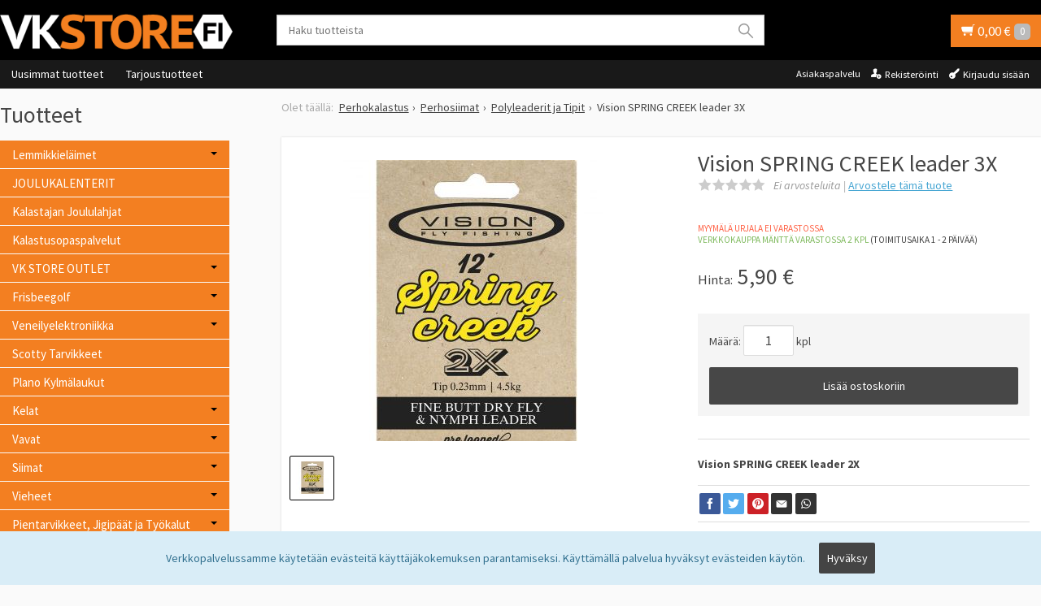

--- FILE ---
content_type: text/html; charset=UTF-8
request_url: https://www.vkstore.fi/vision-spring-creek-leader-3x-
body_size: 52359
content:

<!DOCTYPE html>
<html lang="fi" class="no-js">

    <head prefix="og: http://ogp.me/ns# fb: http://ogp.me/ns/fb#">
        <meta charset="UTF-8">
        <title>Vision SPRING CREEK leader 3X  - Vkstore</title>
        <meta name="description" content="Vision SPRING CREEK leader 2X">
        <meta name="keywords" content="Vision SPRING CREEK leader 3X ">
        <meta name="generator" content="Oscar Prosper 2.10.0.0 (license: 2515327948)">

        <meta http-equiv="X-UA-Compatible" content="IE=edge">
        <meta name="viewport" content="width=device-width, initial-scale=1">

        <meta property="og:title" content="Vision SPRING CREEK leader 3X  - Vkstore">
        <meta property="og:type" content="website">
        <meta property="og:url" content="https://www.vkstore.fi/vision-spring-creek-leader-3x-">
        <meta property="og:site_name" content="Vkstore">
        <meta property="og:description" content="Vision SPRING CREEK leader 2X">

                    <meta property="og:image" content="https://www.vkstore.fi/images/products/vsc2-d6def9f4_orig.jpg">
        
        <link rel="canonical" href="https://www.vkstore.fi/vision-spring-creek-leader-3x-">

		<link rel='alternate' href='https://www.vkstore.fi/vision-spring-creek-leader-3x-' hreflang='fi'>
<link rel='alternate' href='https://www.vkstore.fi/vision-spring-creek-leader-3x-' hreflang='x-default'>

	<meta name="robots" content="noarchive">


        <link rel="apple-touch-icon" sizes="57x57" href="https://www.vkstore.fi/site/favicon/apple-touch-icon-57x57.png">
        <link rel="apple-touch-icon" sizes="60x60" href="https://www.vkstore.fi/site/favicon/apple-touch-icon-60x60.png">
        <link rel="apple-touch-icon" sizes="72x72" href="https://www.vkstore.fi/site/favicon/apple-touch-icon-72x72.png">
        <link rel="apple-touch-icon" sizes="76x76" href="https://www.vkstore.fi/site/favicon/apple-touch-icon-76x76.png">
        <link rel="apple-touch-icon" sizes="114x114" href="https://www.vkstore.fi/site/favicon/apple-touch-icon-114x114.png">
        <link rel="apple-touch-icon" sizes="120x120" href="https://www.vkstore.fi/site/favicon/apple-touch-icon-120x120.png">
        <link rel="apple-touch-icon" sizes="144x144" href="https://www.vkstore.fi/site/favicon/apple-touch-icon-144x144.png">
        <link rel="apple-touch-icon" sizes="152x152" href="https://www.vkstore.fi/site/favicon/apple-touch-icon-152x152.png">
        <link rel="apple-touch-icon" sizes="180x180" href="https://www.vkstore.fi/site/favicon/apple-touch-icon-180x180.png">
        <link rel="icon" type="image/png" href="https://www.vkstore.fi/site/favicon/favicon-32x32.png?r=111" sizes="32x32">
        <link rel="icon" type="image/png" href="https://www.vkstore.fi/site/favicon/android-chrome-192x192.png" sizes="192x192">
        <link rel="icon" type="image/png" href="https://www.vkstore.fi/site/favicon/favicon-96x96.png" sizes="96x96">
        <link rel="icon" type="image/png" href="https://www.vkstore.fi/site/favicon/favicon-16x16.png?r=111" sizes="16x16">
        <link rel="manifest" href="https://www.vkstore.fi/site/favicon/manifest.json">
        <meta name="msapplication-TileColor" content="#2b5797">
        <meta name="msapplication-TileImage" content="https://www.vkstore.fi/site/favicon/mstile-144x144.png">
        <meta name="theme-color" content="#223e86">


        <link href='https://www.vkstore.fi/min/?f=/site/templates/crimson-lite/assets/css/normalize.css,/site/templates/crimson-lite/assets/css/fonts.css,/site/templates/global/assets/css/global.css,/site/templates/global/assets/css/vendor/dropzone.css,/site/templates/crimson-lite/assets/css/vendor/responsiveslides.css,/site/templates/crimson-lite/assets/css/vendor/fancybox/jquery.fancybox.css,/site/templates/crimson-lite/assets/css/vendor/owl.carousel.css,/site/templates/crimson-lite/assets/css/main.css,/site/templates/crimson-lite-child/assets/css/main.css,/site/templates/crimson-lite/assets/css/media.css,/site/templates/crimson-lite-child/assets/css/media.css,/site/templates/crimson-lite/assets/css/shopping-cart.css,/site/templates/crimson-lite-child/assets/css/shopping-cart.css' rel='stylesheet'>

        
        <link rel='stylesheet' type='text/css' href='https://www.vkstore.fi/site/templates/crimson-lite/assets/css/user-colors.css.php'>

        <link href='//fonts.googleapis.com/css?family=Source+Sans+Pro:300,400,700,400italic,700italic' rel='stylesheet' type='text/css'>

        <script src='https://www.vkstore.fi/min/?f=/site/templates/crimson-lite/assets/js/vendor/modernizr.min.js' type='text/javascript'></script>

        
                    <!-- BEGIN Google Analytics -->
<script>
(function(i,s,o,g,r,a,m){i['GoogleAnalyticsObject']=r;i[r]=i[r]||function(){
(i[r].q=i[r].q||[]).push(arguments)},i[r].l=1*new Date();a=s.createElement(o),
m=s.getElementsByTagName(o)[0];a.async=1;a.src=g;m.parentNode.insertBefore(a,m)
})(window,document,'script','//www.google-analytics.com/analytics.js','ga');

ga('create', 'UA-115876107-1', 'auto');  // Replace with your property ID.
ga('send', 'pageview');

</script>
<!-- END Google Analytics -->
        
                    
            
                        
            
            <script>
window.dataLayer = window.dataLayer || [];
dataLayer.push({ ecommerce: null });  // Clear the previous ecommerce object.
dataLayer.push(
	{"event":"view_item","ecommerce":{"currency":"EUR","value":5.9,"items":[{"item_name":"Vision SPRING CREEK leader 3X ","item_id":"120812","price":5.9,"item_category":"Polyleaderit ja Tipit","item_brand":"","quantity":1,"affiliation":"Vkstore","currency":"EUR"}]}});
dataLayer.push(
	{"dynx_itemid":"120812","dynx_pagetype":"offerdetail","dynx_totalvalue":5.9});
</script>

<!-- Google Tag Manager -->
<script>(function(w,d,s,l,i){w[l]=w[l]||[];w[l].push({'gtm.start':
new Date().getTime(),event:'gtm.js'});var f=d.getElementsByTagName(s)[0],
j=d.createElement(s),dl=l!='dataLayer'?'&l='+l:'';j.async=true;j.src=
'https://www.googletagmanager.com/gtm.js?id='+i+dl;f.parentNode.insertBefore(j,f);
})(window,document,'script','dataLayer','GTM-MZV6W5R');</script>
<!-- End Google Tag Manager -->
            
            
        
        

    <script type='text/javascript'>window.TemplateEngineData = {};
window.TemplateEngineData.Variables = {"SITE_URL":"https:\/\/www.vkstore.fi","SECURE_URL":"https:\/\/www.vkstore.fi","REAL_URL":"https:\/\/www.vkstore.fi","AJAX_URL":"https:\/\/www.vkstore.fi\/core\/modules\/template_engine\/ajax\/template_function_ajax_handler.php","URL_NAME":"vision-spring-creek-leader-3x-","BASE_URL":"https:\/\/www.vkstore.fi\/vision-spring-creek-leader-3x-","CANONICAL_URL":"https:\/\/www.vkstore.fi\/vision-spring-creek-leader-3x-"};
window.TemplateEngineData.TemplateFunctionsOnPageLoad = [{"id":"aeb3fc187a6973d56f3abf2d1da6c83d","name":"FormHandler","data":{"blocks_from_parameters":{"ready":""},"id":"form_aeb3fc187a6973d56f3abf2d1da6c83d","type":"accept_cookies","method":"post","action":"","result_element_id":"form-result-element-for-form_aeb3fc187a6973d56f3abf2d1da6c83d","result_element_basic_class":"alert","result_element_success_class":"alert-success","result_element_notice_class":"alert-warning","result_element_error_class":"alert-error","success_message":null,"error_message":null,"ajax_action":"AcceptCookies"}},{"id":"dfd68073ea29da19b40743168d09d9cf","name":"FormHandler","data":{"blocks_from_parameters":{"ready":""},"id":"form_dfd68073ea29da19b40743168d09d9cf","type":"product_review","method":"post","action":"","result_element_id":"form-result-element-for-form_dfd68073ea29da19b40743168d09d9cf","result_element_basic_class":"alert","result_element_success_class":"alert-success","result_element_notice_class":"alert-warning","result_element_error_class":"alert-error","success_message":null,"error_message":null,"ajax_action":"SendProductReview"}},{"id":"b1f08285798313d06c164e2477fa4dd7","name":"FormHandler","data":{"blocks_from_parameters":{"ready":""},"id":"form_b1f08285798313d06c164e2477fa4dd7","type":"order_newsletter","method":"post","action":"","result_element_id":"form-result-element-for-form_b1f08285798313d06c164e2477fa4dd7","result_element_basic_class":"alert","result_element_success_class":"alert-success","result_element_notice_class":"alert-warning","result_element_error_class":"alert-error","success_message":null,"error_message":null,"ajax_action":"OrderNewsletter"}},{"id":"943d9783184664a2a49847505f36e4a6","name":"ShoppingCartPreview","data":{"wrapper_element_selector":".sc-preview","preview_id":"943d9783184664a2a49847505f36e4a6"}}];
window.TemplateEngineData.Texts = {};
window.TemplateEngineData.Texts.product_was_not_added_to_cart = 'Tuotetta ei lisätty ostoskoriin.';
</script>
</head>

    <div class="accept_cookies-wrapper" data-nosnippet><form id="form_aeb3fc187a6973d56f3abf2d1da6c83d">
		<span class="accept-cookies">Verkkopalvelussamme käytetään evästeitä käyttäjäkokemuksen parantamiseksi. Käyttämällä palvelua hyväksyt evästeiden käytön.</span>
		<input type="hidden" name="accept_cookies" value="1">
		<button class="btn accept-cookies-button" type="submit">Hyväksy</button>
		</form>

		<div id='form-result-element-for-form_aeb3fc187a6973d56f3abf2d1da6c83d' class=''></div></div>

    <body id='page_layout_' class='page_lang_fi vision-spring-creek-leader-3x--url product-page'>
	
	        <!-- Google Tag Manager (noscript) -->
<noscript><iframe src="https://www.googletagmanager.com/ns.html?id=GTM-MZV6W5R"
height="0" width="0" style="display:none;visibility:hidden"></iframe></noscript>
<!-- End Google Tag Manager (noscript) -->
        
    
    <div id="fb-root"></div>
    <script>(function(d, s, id) {
      var js, fjs = d.getElementsByTagName(s)[0];
      if (d.getElementById(id)) return;
      js = d.createElement(s); js.id = id;
      js.src = 'https://connect.facebook.net/fi_FI/sdk.js#xfbml=1&version=v2.12';
      fjs.parentNode.insertBefore(js, fjs);
    }(document, 'script', 'facebook-jssdk'));</script>
        
        
    <nav class="flyout-nav show-mobile cf">
        <div class="flyout-menu-title">Tuotteet</div><ul class='flyout-nav-lvl-1'><li class='flyout-nav-item-lvl-1 has-children'><a href="https://www.vkstore.fi/lemmikkielaimet" class="flyout-nav-link flyout-nav-link-lvl-1  has-children noselect" title="Lemmikkieläimet">Lemmikkieläimet<div class="js-flyout-nav-link-open"></div></a><ul class='flyout-nav-lvl-2'><li class='flyout-nav-item-lvl-2 has-children'><a href="https://www.vkstore.fi/koirat" class="flyout-nav-link flyout-nav-link-lvl-2  has-children noselect" title="Koirat">Koirat<div class="js-flyout-nav-link-open"></div></a><ul class='flyout-nav-lvl-3'><li class='flyout-nav-item-lvl-3 has-children'><a href="https://www.vkstore.fi/taysravinto" class="flyout-nav-link flyout-nav-link-lvl-3  has-children noselect" title="Täysravinto">Täysravinto<div class="js-flyout-nav-link-open"></div></a><ul class='flyout-nav-lvl-4'><li class='flyout-nav-item-lvl-4'><a href="https://www.vkstore.fi/pow" class="flyout-nav-link flyout-nav-link-lvl-4   noselect" title="POW!">POW!<div class="js-flyout-nav-link-open"></div></a></li>
<li class='flyout-nav-item-lvl-4'><a href="https://www.vkstore.fi/arion" class="flyout-nav-link flyout-nav-link-lvl-4   noselect" title="Arion">Arion<div class="js-flyout-nav-link-open"></div></a></li>
<li class='flyout-nav-item-lvl-4'><a href="https://www.vkstore.fi/primadog" class="flyout-nav-link flyout-nav-link-lvl-4   noselect" title="Primadog">Primadog<div class="js-flyout-nav-link-open"></div></a></li>
<li class='flyout-nav-item-lvl-4'><a href="https://www.vkstore.fi/rokka" class="flyout-nav-link flyout-nav-link-lvl-4   noselect" title="Rokka">Rokka<div class="js-flyout-nav-link-open"></div></a></li>
<li class='flyout-nav-item-lvl-4'><a href="https://www.vkstore.fi/probooster" class="flyout-nav-link flyout-nav-link-lvl-4   noselect" title="ProBooster">ProBooster<div class="js-flyout-nav-link-open"></div></a></li>
<li class='flyout-nav-item-lvl-4'><a href="https://www.vkstore.fi/monster" class="flyout-nav-link flyout-nav-link-lvl-4   noselect" title="Monster">Monster<div class="js-flyout-nav-link-open"></div></a></li>
<li class='flyout-nav-item-lvl-4'><a href="https://www.vkstore.fi/natures-protection" class="flyout-nav-link flyout-nav-link-lvl-4   noselect" title="Natures Protection">Natures Protection<div class="js-flyout-nav-link-open"></div></a></li>
<li class='flyout-nav-item-lvl-4'><a href="https://www.vkstore.fi/eukanuba" class="flyout-nav-link flyout-nav-link-lvl-4   noselect" title="Eukanuba">Eukanuba<div class="js-flyout-nav-link-open"></div></a></li>
</ul>
</li>
<li class='flyout-nav-item-lvl-3'><a href="https://www.vkstore.fi/sailykkeet-ja-markaruoka" class="flyout-nav-link flyout-nav-link-lvl-3   noselect" title="Märkäruoka ja Treenimakkarat">Märkäruoka ja Treenimakkarat<div class="js-flyout-nav-link-open"></div></a></li>
<li class='flyout-nav-item-lvl-3'><a href="https://www.vkstore.fi/ravintolisat-ja-hoitotuotteet" class="flyout-nav-link flyout-nav-link-lvl-3   noselect" title="Ravintolisät ja Hoitotuotteet">Ravintolisät ja Hoitotuotteet<div class="js-flyout-nav-link-open"></div></a></li>
<li class='flyout-nav-item-lvl-3 has-children'><a href="https://www.vkstore.fi/purutuotteet-ja-herkut" class="flyout-nav-link flyout-nav-link-lvl-3  has-children noselect" title="Purutuotteet Ja Herkut">Purutuotteet Ja Herkut<div class="js-flyout-nav-link-open"></div></a><ul class='flyout-nav-lvl-4'><li class='flyout-nav-item-lvl-4'><a href="https://www.vkstore.fi/purutuotteet-" class="flyout-nav-link flyout-nav-link-lvl-4   noselect" title="Purutuotteet, Luut ja Hammasherkut">Purutuotteet, Luut ja Hammasherkut<div class="js-flyout-nav-link-open"></div></a></li>
<li class='flyout-nav-item-lvl-4'><a href="https://www.vkstore.fi/herkut-ja-koulutusnamit" class="flyout-nav-link flyout-nav-link-lvl-4   noselect" title="Herkut ja Koulutusnamit">Herkut ja Koulutusnamit<div class="js-flyout-nav-link-open"></div></a></li>
</ul>
</li>
<li class='flyout-nav-item-lvl-3'><a href="https://www.vkstore.fi/taluttimet" class="flyout-nav-link flyout-nav-link-lvl-3   noselect" title="Taluttimet">Taluttimet<div class="js-flyout-nav-link-open"></div></a></li>
<li class='flyout-nav-item-lvl-3'><a href="https://www.vkstore.fi/pannat-ja-valjaat" class="flyout-nav-link flyout-nav-link-lvl-3   noselect" title="Valjaat ja Vedonestotuotteet">Valjaat ja Vedonestotuotteet<div class="js-flyout-nav-link-open"></div></a></li>
<li class='flyout-nav-item-lvl-3'><a href="https://www.vkstore.fi/pannat" class="flyout-nav-link flyout-nav-link-lvl-3   noselect" title="Pannat">Pannat<div class="js-flyout-nav-link-open"></div></a></li>
<li class='flyout-nav-item-lvl-3'><a href="https://www.vkstore.fi/jalkiliinat" class="flyout-nav-link flyout-nav-link-lvl-3   noselect" title="Jälkiliinat">Jälkiliinat<div class="js-flyout-nav-link-open"></div></a></li>
<li class='flyout-nav-item-lvl-3'><a href="https://www.vkstore.fi/turvavalot-ja-lisatarvikkeet" class="flyout-nav-link flyout-nav-link-lvl-3   noselect" title="Turvavalot ja lisätarvikkeet">Turvavalot ja lisätarvikkeet<div class="js-flyout-nav-link-open"></div></a></li>
<li class='flyout-nav-item-lvl-3'><a href="https://www.vkstore.fi/koulutus-naksuttimet" class="flyout-nav-link flyout-nav-link-lvl-3   noselect" title="Koulutus ">Koulutus <div class="js-flyout-nav-link-open"></div></a></li>
<li class='flyout-nav-item-lvl-3'><a href="https://www.vkstore.fi/huomioliivit" class="flyout-nav-link flyout-nav-link-lvl-3   noselect" title="Takit, Huomioliivit, Tossut">Takit, Huomioliivit, Tossut<div class="js-flyout-nav-link-open"></div></a></li>
<li class='flyout-nav-item-lvl-3'><a href="https://www.vkstore.fi/juoksuhousut" class="flyout-nav-link flyout-nav-link-lvl-3   noselect" title="Juoksuhousut ja Urossuojat">Juoksuhousut ja Urossuojat<div class="js-flyout-nav-link-open"></div></a></li>
<li class='flyout-nav-item-lvl-3'><a href="https://www.vkstore.fi/viilennystuotteet" class="flyout-nav-link flyout-nav-link-lvl-3   noselect" title="Viilennystuotteet">Viilennystuotteet<div class="js-flyout-nav-link-open"></div></a></li>
<li class='flyout-nav-item-lvl-3'><a href="https://www.vkstore.fi/lelut" class="flyout-nav-link flyout-nav-link-lvl-3   noselect" title="Lelut">Lelut<div class="js-flyout-nav-link-open"></div></a></li>
<li class='flyout-nav-item-lvl-3'><a href="https://www.vkstore.fi/turkinhoito" class="flyout-nav-link flyout-nav-link-lvl-3   noselect" title="Turkinhoito">Turkinhoito<div class="js-flyout-nav-link-open"></div></a></li>
<li class='flyout-nav-item-lvl-3'><a href="https://www.vkstore.fi/kynsienhoito" class="flyout-nav-link flyout-nav-link-lvl-3   noselect" title="Kynsienhoito">Kynsienhoito<div class="js-flyout-nav-link-open"></div></a></li>
<li class='flyout-nav-item-lvl-3'><a href="https://www.vkstore.fi/kaulurit" class="flyout-nav-link flyout-nav-link-lvl-3   noselect" title="Kaulurit">Kaulurit<div class="js-flyout-nav-link-open"></div></a></li>
<li class='flyout-nav-item-lvl-3'><a href="https://www.vkstore.fi/kupit-ja-telineet" class="flyout-nav-link flyout-nav-link-lvl-3   noselect" title="Kupit Ja Telineet">Kupit Ja Telineet<div class="js-flyout-nav-link-open"></div></a></li>
<li class='flyout-nav-item-lvl-3'><a href="https://www.vkstore.fi/pedit" class="flyout-nav-link flyout-nav-link-lvl-3   noselect" title="Pedit">Pedit<div class="js-flyout-nav-link-open"></div></a></li>
<li class='flyout-nav-item-lvl-3'><a href="https://www.vkstore.fi/puhdistus-ja-karkoitustuotteet" class="flyout-nav-link flyout-nav-link-lvl-3   noselect" title="Puhdistus-Ja Karkoitustuotteet">Puhdistus-Ja Karkoitustuotteet<div class="js-flyout-nav-link-open"></div></a></li>
<li class='flyout-nav-item-lvl-3'><a href="https://www.vkstore.fi/jatostuotteet" class="flyout-nav-link flyout-nav-link-lvl-3   noselect" title="Jätöstuotteet ja Pissa-alustat">Jätöstuotteet ja Pissa-alustat<div class="js-flyout-nav-link-open"></div></a></li>
</ul>
</li>
<li class='flyout-nav-item-lvl-2 has-children'><a href="https://www.vkstore.fi/kissat" class="flyout-nav-link flyout-nav-link-lvl-2  has-children noselect" title="Kissat">Kissat<div class="js-flyout-nav-link-open"></div></a><ul class='flyout-nav-lvl-3'><li class='flyout-nav-item-lvl-3'><a href="https://www.vkstore.fi/taysravinto_1" class="flyout-nav-link flyout-nav-link-lvl-3   noselect" title="Täysravinto">Täysravinto<div class="js-flyout-nav-link-open"></div></a></li>
<li class='flyout-nav-item-lvl-3'><a href="https://www.vkstore.fi/sailykkeet-ja-markaruoka_1" class="flyout-nav-link flyout-nav-link-lvl-3   noselect" title="Säilykkeet Ja Märkäruoka">Säilykkeet Ja Märkäruoka<div class="js-flyout-nav-link-open"></div></a></li>
<li class='flyout-nav-item-lvl-3'><a href="https://www.vkstore.fi/lisaravinteet" class="flyout-nav-link flyout-nav-link-lvl-3   noselect" title="Lisäravinteet">Lisäravinteet<div class="js-flyout-nav-link-open"></div></a></li>
<li class='flyout-nav-item-lvl-3'><a href="https://www.vkstore.fi/herkut" class="flyout-nav-link flyout-nav-link-lvl-3   noselect" title="Herkut">Herkut<div class="js-flyout-nav-link-open"></div></a></li>
<li class='flyout-nav-item-lvl-3'><a href="https://www.vkstore.fi/kupit" class="flyout-nav-link flyout-nav-link-lvl-3   noselect" title="Kupit">Kupit<div class="js-flyout-nav-link-open"></div></a></li>
<li class='flyout-nav-item-lvl-3 has-children'><a href="https://www.vkstore.fi/kissanhiekka" class="flyout-nav-link flyout-nav-link-lvl-3  has-children noselect" title="Kissanhiekka">Kissanhiekka<div class="js-flyout-nav-link-open"></div></a><ul class='flyout-nav-lvl-4'><li class='flyout-nav-item-lvl-4'><a href="https://www.vkstore.fi/everclean" class="flyout-nav-link flyout-nav-link-lvl-4   noselect" title="Everclean">Everclean<div class="js-flyout-nav-link-open"></div></a></li>
<li class='flyout-nav-item-lvl-4'><a href="https://www.vkstore.fi/vadigran-kissanhiekka" class="flyout-nav-link flyout-nav-link-lvl-4   noselect" title="Vadigran kissanhiekka">Vadigran kissanhiekka<div class="js-flyout-nav-link-open"></div></a></li>
<li class='flyout-nav-item-lvl-4'><a href="https://www.vkstore.fi/kuivike-ja-pelletti" class="flyout-nav-link flyout-nav-link-lvl-4   noselect" title="Kuivike ja Pelletti">Kuivike ja Pelletti<div class="js-flyout-nav-link-open"></div></a></li>
</ul>
</li>
<li class='flyout-nav-item-lvl-3'><a href="https://www.vkstore.fi/kissan-hiekkalaatikot" class="flyout-nav-link flyout-nav-link-lvl-3   noselect" title="Kissan Hiekkalaatikot Ja Lapiot">Kissan Hiekkalaatikot Ja Lapiot<div class="js-flyout-nav-link-open"></div></a></li>
<li class='flyout-nav-item-lvl-3'><a href="https://www.vkstore.fi/lelut_1" class="flyout-nav-link flyout-nav-link-lvl-3   noselect" title="Lelut">Lelut<div class="js-flyout-nav-link-open"></div></a></li>
<li class='flyout-nav-item-lvl-3'><a href="https://www.vkstore.fi/kiipeilypuut-ja-raapimistuotteet" class="flyout-nav-link flyout-nav-link-lvl-3   noselect" title="Kiipeilypuut Ja Raapimistuotteet">Kiipeilypuut Ja Raapimistuotteet<div class="js-flyout-nav-link-open"></div></a></li>
<li class='flyout-nav-item-lvl-3'><a href="https://www.vkstore.fi/ulkoilu" class="flyout-nav-link flyout-nav-link-lvl-3   noselect" title="Ulkoilu">Ulkoilu<div class="js-flyout-nav-link-open"></div></a></li>
<li class='flyout-nav-item-lvl-3'><a href="https://www.vkstore.fi/puhdistus-ja-karkoitustuotteet_1" class="flyout-nav-link flyout-nav-link-lvl-3   noselect" title="Puhdistus-ja Karkoitustuotteet">Puhdistus-ja Karkoitustuotteet<div class="js-flyout-nav-link-open"></div></a></li>
</ul>
</li>
<li class='flyout-nav-item-lvl-2'><a href="https://www.vkstore.fi/matkustus" class="flyout-nav-link flyout-nav-link-lvl-2   noselect" title="Matkustus">Matkustus<div class="js-flyout-nav-link-open"></div></a></li>
<li class='flyout-nav-item-lvl-2'><a href="https://www.vkstore.fi/mush" class="flyout-nav-link flyout-nav-link-lvl-2   noselect" title="MUSH Raakaruoka ">MUSH Raakaruoka <div class="js-flyout-nav-link-open"></div></a></li>
<li class='flyout-nav-item-lvl-2'><a href="https://www.vkstore.fi/muut-elaimet" class="flyout-nav-link flyout-nav-link-lvl-2   noselect" title="Muut Lemmikit">Muut Lemmikit<div class="js-flyout-nav-link-open"></div></a></li>
</ul>
</li>
<li class='flyout-nav-item-lvl-1'><a href="https://www.vkstore.fi/joulukalenterit" class="flyout-nav-link flyout-nav-link-lvl-1   noselect" title="JOULUKALENTERIT">JOULUKALENTERIT<div class="js-flyout-nav-link-open"></div></a></li>
<li class='flyout-nav-item-lvl-1'><a href="https://www.vkstore.fi/kalastajan-joululahjat" class="flyout-nav-link flyout-nav-link-lvl-1   noselect" title="Kalastajan Joululahjat">Kalastajan Joululahjat<div class="js-flyout-nav-link-open"></div></a></li>
<li class='flyout-nav-item-lvl-1'><a href="https://www.vkstore.fi/kalastusopaspalvelut" class="flyout-nav-link flyout-nav-link-lvl-1   noselect" title="Kalastusopaspalvelut">Kalastusopaspalvelut<div class="js-flyout-nav-link-open"></div></a></li>
<li class='flyout-nav-item-lvl-1 has-children'><a href="https://www.vkstore.fi/vk-store-outlet" class="flyout-nav-link flyout-nav-link-lvl-1  has-children noselect" title="VK STORE OUTLET">VK STORE OUTLET<div class="js-flyout-nav-link-open"></div></a><ul class='flyout-nav-lvl-2'><li class='flyout-nav-item-lvl-2'><a href="https://www.vkstore.fi/outlet-hauki" class="flyout-nav-link flyout-nav-link-lvl-2   noselect" title="Outlet Hauki">Outlet Hauki<div class="js-flyout-nav-link-open"></div></a></li>
<li class='flyout-nav-item-lvl-2'><a href="https://www.vkstore.fi/outlet-jigi" class="flyout-nav-link flyout-nav-link-lvl-2   noselect" title="Outlet Jigi">Outlet Jigi<div class="js-flyout-nav-link-open"></div></a></li>
<li class='flyout-nav-item-lvl-2'><a href="https://www.vkstore.fi/outlet-vavat" class="flyout-nav-link flyout-nav-link-lvl-2   noselect" title="Outlet vavat">Outlet vavat<div class="js-flyout-nav-link-open"></div></a></li>
<li class='flyout-nav-item-lvl-2'><a href="https://www.vkstore.fi/outlet-vaatteet" class="flyout-nav-link flyout-nav-link-lvl-2   noselect" title="Outlet Vaatteet">Outlet Vaatteet<div class="js-flyout-nav-link-open"></div></a></li>
<li class='flyout-nav-item-lvl-2'><a href="https://www.vkstore.fi/outlet-talvikalastus" class="flyout-nav-link flyout-nav-link-lvl-2   noselect" title="Outlet Talvikalastus">Outlet Talvikalastus<div class="js-flyout-nav-link-open"></div></a></li>
<li class='flyout-nav-item-lvl-2'><a href="https://www.vkstore.fi/outlet-tarvike-ja-elektroniikka" class="flyout-nav-link flyout-nav-link-lvl-2   noselect" title="Outlet Tarvike ja Elektroniikka">Outlet Tarvike ja Elektroniikka<div class="js-flyout-nav-link-open"></div></a></li>
<li class='flyout-nav-item-lvl-2'><a href="https://www.vkstore.fi/outlet-kovavieheet" class="flyout-nav-link flyout-nav-link-lvl-2   noselect" title="Outlet Kovavieheet">Outlet Kovavieheet<div class="js-flyout-nav-link-open"></div></a></li>
<li class='flyout-nav-item-lvl-2'><a href="https://www.vkstore.fi/outlet-frisbeegolf" class="flyout-nav-link flyout-nav-link-lvl-2   noselect" title="Outlet Frisbeegolf">Outlet Frisbeegolf<div class="js-flyout-nav-link-open"></div></a></li>
<li class='flyout-nav-item-lvl-2'><a href="https://www.vkstore.fi/outlet-tarvikkeet-ja-siimat" class="flyout-nav-link flyout-nav-link-lvl-2   noselect" title="Outlet tarvikkeet ja siimat">Outlet tarvikkeet ja siimat<div class="js-flyout-nav-link-open"></div></a></li>
<li class='flyout-nav-item-lvl-2'><a href="https://www.vkstore.fi/outlet-anar" class="flyout-nav-link flyout-nav-link-lvl-2   noselect" title="Outlet Anar">Outlet Anar<div class="js-flyout-nav-link-open"></div></a></li>
</ul>
</li>
<li class='flyout-nav-item-lvl-1 has-children'><a href="https://www.vkstore.fi/frisbeegolf" class="flyout-nav-link flyout-nav-link-lvl-1  has-children noselect" title="Frisbeegolf">Frisbeegolf<div class="js-flyout-nav-link-open"></div></a><ul class='flyout-nav-lvl-2'><li class='flyout-nav-item-lvl-2'><a href="https://www.vkstore.fi/mystery-box_1" class="flyout-nav-link flyout-nav-link-lvl-2   noselect" title="Mystery Box">Mystery Box<div class="js-flyout-nav-link-open"></div></a></li>
<li class='flyout-nav-item-lvl-2 has-children'><a href="https://www.vkstore.fi/prodigy-" class="flyout-nav-link flyout-nav-link-lvl-2  has-children noselect" title="Prodigy ">Prodigy <div class="js-flyout-nav-link-open"></div></a><ul class='flyout-nav-lvl-3'><li class='flyout-nav-item-lvl-3 has-children'><a href="https://www.vkstore.fi/draiverit_1" class="flyout-nav-link flyout-nav-link-lvl-3  has-children noselect" title="Draiverit">Draiverit<div class="js-flyout-nav-link-open"></div></a><ul class='flyout-nav-lvl-4'><li class='flyout-nav-item-lvl-4'><a href="https://www.vkstore.fi/prodigy-f5-400-plastic-" class="flyout-nav-link flyout-nav-link-lvl-4   noselect" title="Prodigy F5 400 Plastic ">Prodigy F5 400 Plastic <div class="js-flyout-nav-link-open"></div></a></li>
<li class='flyout-nav-item-lvl-4'><a href="https://www.vkstore.fi/prodigy-fx-2-400-plastic" class="flyout-nav-link flyout-nav-link-lvl-4   noselect" title="Prodigy FX-2 400 Plastic">Prodigy FX-2 400 Plastic<div class="js-flyout-nav-link-open"></div></a></li>
<li class='flyout-nav-item-lvl-4'><a href="https://www.vkstore.fi/prodigy-fx-3-400-plastic-" class="flyout-nav-link flyout-nav-link-lvl-4   noselect" title="Prodigy FX-3 400 Plastic ">Prodigy FX-3 400 Plastic <div class="js-flyout-nav-link-open"></div></a></li>
<li class='flyout-nav-item-lvl-4'><a href="https://www.vkstore.fi/prodigy-fx-4-400" class="flyout-nav-link flyout-nav-link-lvl-4   noselect" title="Prodigy FX-4 400">Prodigy FX-4 400<div class="js-flyout-nav-link-open"></div></a></li>
<li class='flyout-nav-item-lvl-4'><a href="https://www.vkstore.fi/prodigy-h3-v2-500-plastic" class="flyout-nav-link flyout-nav-link-lvl-4   noselect" title="Prodigy H3 V2 500 Plastic">Prodigy H3 V2 500 Plastic<div class="js-flyout-nav-link-open"></div></a></li>
<li class='flyout-nav-item-lvl-4'><a href="https://www.vkstore.fi/prodigy-d1-500-plastic" class="flyout-nav-link flyout-nav-link-lvl-4   noselect" title="Prodigy D1 500 Plastic">Prodigy D1 500 Plastic<div class="js-flyout-nav-link-open"></div></a></li>
<li class='flyout-nav-item-lvl-4'><a href="https://www.vkstore.fi/prodigy-d2-400-plastic" class="flyout-nav-link flyout-nav-link-lvl-4   noselect" title="Prodigy D2 400 Plastic">Prodigy D2 400 Plastic<div class="js-flyout-nav-link-open"></div></a></li>
<li class='flyout-nav-item-lvl-4'><a href="https://www.vkstore.fi/prodigy-d3-400-plastic" class="flyout-nav-link flyout-nav-link-lvl-4   noselect" title="Prodigy D3 400 Plastic">Prodigy D3 400 Plastic<div class="js-flyout-nav-link-open"></div></a></li>
<li class='flyout-nav-item-lvl-4'><a href="https://www.vkstore.fi/prodigy-d3-500-plastic" class="flyout-nav-link flyout-nav-link-lvl-4   noselect" title="Prodigy D3 500 Plastic">Prodigy D3 500 Plastic<div class="js-flyout-nav-link-open"></div></a></li>
<li class='flyout-nav-item-lvl-4'><a href="https://www.vkstore.fi/prodigy-d2-max-400_1" class="flyout-nav-link flyout-nav-link-lvl-4   noselect" title="Prodigy D2 Max 400">Prodigy D2 Max 400<div class="js-flyout-nav-link-open"></div></a></li>
<li class='flyout-nav-item-lvl-4'><a href="https://www.vkstore.fi/prodigy-d2-pro-500-prototype" class="flyout-nav-link flyout-nav-link-lvl-4   noselect" title="Prodigy D2 Pro 500 prototype">Prodigy D2 Pro 500 prototype<div class="js-flyout-nav-link-open"></div></a></li>
<li class='flyout-nav-item-lvl-4'><a href="https://www.vkstore.fi/prodigy-x-airborn---falcor-distance-driver-400" class="flyout-nav-link flyout-nav-link-lvl-4   noselect" title="Prodigy x Airborn - Falcor Distance Driver 400">Prodigy x Airborn - Falcor Distance Driver 400<div class="js-flyout-nav-link-open"></div></a></li>
<li class='flyout-nav-item-lvl-4'><a href="https://www.vkstore.fi/prodigy-x-kevin-jones---reverb-distance-driver-400-plastic" class="flyout-nav-link flyout-nav-link-lvl-4   noselect" title="Prodigy X Kevin Jones - Reverb Distance Driver 400 Plastic">Prodigy X Kevin Jones - Reverb Distance Driver 400 Plastic<div class="js-flyout-nav-link-open"></div></a></li>
<li class='flyout-nav-item-lvl-4'><a href="https://www.vkstore.fi/prodigy-x-kevin-jones---reverb-distance-driver-500" class="flyout-nav-link flyout-nav-link-lvl-4   noselect" title="Prodigy X Kevin Jones - Reverb Distance Driver 500">Prodigy X Kevin Jones - Reverb Distance Driver 500<div class="js-flyout-nav-link-open"></div></a></li>
<li class='flyout-nav-item-lvl-4'><a href="https://www.vkstore.fi/prodigy-x3-750-spectrum---red-panda-" class="flyout-nav-link flyout-nav-link-lvl-4   noselect" title="Prodigy X3 750 Spectrum - Red Panda ">Prodigy X3 750 Spectrum - Red Panda <div class="js-flyout-nav-link-open"></div></a></li>
<li class='flyout-nav-item-lvl-4'><a href="https://www.vkstore.fi/prodigy-x3-400-spectrum---catrina-allen-signature-stamp" class="flyout-nav-link flyout-nav-link-lvl-4   noselect" title="Prodigy X3 400 Spectrum - Catrina Allen Signature Stamp">Prodigy X3 400 Spectrum - Catrina Allen Signature Stamp<div class="js-flyout-nav-link-open"></div></a></li>
<li class='flyout-nav-item-lvl-4'><a href="https://www.vkstore.fi/prodigy-h5-500-plastic" class="flyout-nav-link flyout-nav-link-lvl-4   noselect" title="Prodigy H5 500 Plastic">Prodigy H5 500 Plastic<div class="js-flyout-nav-link-open"></div></a></li>
<li class='flyout-nav-item-lvl-4'><a href="https://www.vkstore.fi/prodigy-x5-500-plastic" class="flyout-nav-link flyout-nav-link-lvl-4   noselect" title="Prodigy X5 500 Plastic">Prodigy X5 500 Plastic<div class="js-flyout-nav-link-open"></div></a></li>
<li class='flyout-nav-item-lvl-4'><a href="https://www.vkstore.fi/prodigy-x-airborn---shadowfax-fairway-driver-400-plastic" class="flyout-nav-link flyout-nav-link-lvl-4   noselect" title="Prodigy x Airborn - Shadowfax Fairway Driver 400 Plastic">Prodigy x Airborn - Shadowfax Fairway Driver 400 Plastic<div class="js-flyout-nav-link-open"></div></a></li>
<li class='flyout-nav-item-lvl-4'><a href="https://www.vkstore.fi/prodigy-d2-pro-500-spectrum---tribute" class="flyout-nav-link flyout-nav-link-lvl-4   noselect" title="Prodigy D2 Pro 500 Spectrum - Tribute">Prodigy D2 Pro 500 Spectrum - Tribute<div class="js-flyout-nav-link-open"></div></a></li>
<li class='flyout-nav-item-lvl-4'><a href="https://www.vkstore.fi/prodigy-h3-v2-500-spectrum--casual-crest-stamp" class="flyout-nav-link flyout-nav-link-lvl-4   noselect" title="Prodigy H3 V2 500 Spectrum- Casual Crest Stamp">Prodigy H3 V2 500 Spectrum- Casual Crest Stamp<div class="js-flyout-nav-link-open"></div></a></li>
<li class='flyout-nav-item-lvl-4'><a href="https://www.vkstore.fi/prodigy-d1-400---gannon-buhr-permafrost" class="flyout-nav-link flyout-nav-link-lvl-4   noselect" title="Prodigy D1 400 - Gannon Buhr Permafrost">Prodigy D1 400 - Gannon Buhr Permafrost<div class="js-flyout-nav-link-open"></div></a></li>
<li class='flyout-nav-item-lvl-4'><a href="https://www.vkstore.fi/prodigy-fx-2-500-glimmer---carnivora-" class="flyout-nav-link flyout-nav-link-lvl-4   noselect" title="Prodigy FX-2 500 Glimmer - Carnivora ">Prodigy FX-2 500 Glimmer - Carnivora <div class="js-flyout-nav-link-open"></div></a></li>
<li class='flyout-nav-item-lvl-4'><a href="https://www.vkstore.fi/prodigy-fx-2-500-plastic" class="flyout-nav-link flyout-nav-link-lvl-4   noselect" title="Prodigy FX-2 500 Plastic">Prodigy FX-2 500 Plastic<div class="js-flyout-nav-link-open"></div></a></li>
<li class='flyout-nav-item-lvl-4'><a href="https://www.vkstore.fi/prodigy-d1-500--vaino-makela-signature" class="flyout-nav-link flyout-nav-link-lvl-4   noselect" title="Prodigy D1 500- Väinö Mäkelä Signature">Prodigy D1 500- Väinö Mäkelä Signature<div class="js-flyout-nav-link-open"></div></a></li>
<li class='flyout-nav-item-lvl-4'><a href="https://www.vkstore.fi/prodigy-d2-400--seppo-paju-signature" class="flyout-nav-link flyout-nav-link-lvl-4   noselect" title="Prodigy D2 400- Seppo Paju Signature">Prodigy D2 400- Seppo Paju Signature<div class="js-flyout-nav-link-open"></div></a></li>
<li class='flyout-nav-item-lvl-4'><a href="https://www.vkstore.fi/prodigy-disc-h7-400-plastic" class="flyout-nav-link flyout-nav-link-lvl-4   noselect" title="Prodigy Disc H7 400 Plastic">Prodigy Disc H7 400 Plastic<div class="js-flyout-nav-link-open"></div></a></li>
<li class='flyout-nav-item-lvl-4'><a href="https://www.vkstore.fi/prodigy-f3-air-plastic" class="flyout-nav-link flyout-nav-link-lvl-4   noselect" title="Prodigy F3 AIR Plastic">Prodigy F3 AIR Plastic<div class="js-flyout-nav-link-open"></div></a></li>
<li class='flyout-nav-item-lvl-4'><a href="https://www.vkstore.fi/prodigy-x-kevin-jones-feedback-fairway-" class="flyout-nav-link flyout-nav-link-lvl-4   noselect" title="Prodigy X Kevin Jones Feedback Fairway ">Prodigy X Kevin Jones Feedback Fairway <div class="js-flyout-nav-link-open"></div></a></li>
<li class='flyout-nav-item-lvl-4'><a href="https://www.vkstore.fi/prodigy-f3-750-plastic" class="flyout-nav-link flyout-nav-link-lvl-4   noselect" title="Prodigy F3 750 Plastic">Prodigy F3 750 Plastic<div class="js-flyout-nav-link-open"></div></a></li>
<li class='flyout-nav-item-lvl-4'><a href="https://www.vkstore.fi/prodigy-h4-v2-air-plastic" class="flyout-nav-link flyout-nav-link-lvl-4   noselect" title="Prodigy H4 V2 Air Plastic">Prodigy H4 V2 Air Plastic<div class="js-flyout-nav-link-open"></div></a></li>
<li class='flyout-nav-item-lvl-4'><a href="https://www.vkstore.fi/prodigy-h5-air-plastic" class="flyout-nav-link flyout-nav-link-lvl-4   noselect" title="Prodigy H5 Air Plastic">Prodigy H5 Air Plastic<div class="js-flyout-nav-link-open"></div></a></li>
<li class='flyout-nav-item-lvl-4'><a href="https://www.vkstore.fi/prodigy-f9-400-plastic" class="flyout-nav-link flyout-nav-link-lvl-4   noselect" title="Prodigy F9 400 Plastic">Prodigy F9 400 Plastic<div class="js-flyout-nav-link-open"></div></a></li>
</ul>
</li>
<li class='flyout-nav-item-lvl-3 has-children'><a href="https://www.vkstore.fi/midarit_1" class="flyout-nav-link flyout-nav-link-lvl-3  has-children noselect" title="Midarit">Midarit<div class="js-flyout-nav-link-open"></div></a><ul class='flyout-nav-lvl-4'><li class='flyout-nav-item-lvl-4'><a href="https://www.vkstore.fi/prodigy-mx-1-400-plastic" class="flyout-nav-link flyout-nav-link-lvl-4   noselect" title="Prodigy MX-1 400 Plastic">Prodigy MX-1 400 Plastic<div class="js-flyout-nav-link-open"></div></a></li>
<li class='flyout-nav-item-lvl-4'><a href="https://www.vkstore.fi/prodigy-m3-500-plastic" class="flyout-nav-link flyout-nav-link-lvl-4   noselect" title="Prodigy M3 500 Plastic">Prodigy M3 500 Plastic<div class="js-flyout-nav-link-open"></div></a></li>
<li class='flyout-nav-item-lvl-4'><a href="https://www.vkstore.fi/prodigy-m4-500-plastic-" class="flyout-nav-link flyout-nav-link-lvl-4   noselect" title="Prodigy M4 500 Plastic ">Prodigy M4 500 Plastic <div class="js-flyout-nav-link-open"></div></a></li>
<li class='flyout-nav-item-lvl-4'><a href="https://www.vkstore.fi/prodigy-mx-3-500-plastic" class="flyout-nav-link flyout-nav-link-lvl-4   noselect" title="Prodigy MX-3 500 Plastic">Prodigy MX-3 500 Plastic<div class="js-flyout-nav-link-open"></div></a></li>
<li class='flyout-nav-item-lvl-4'><a href="https://www.vkstore.fi/prodigy-a2-400-plastic-" class="flyout-nav-link flyout-nav-link-lvl-4   noselect" title="Prodigy A2 400 Plastic ">Prodigy A2 400 Plastic <div class="js-flyout-nav-link-open"></div></a></li>
<li class='flyout-nav-item-lvl-4'><a href="https://www.vkstore.fi/prodigy-a3-500-plastic" class="flyout-nav-link flyout-nav-link-lvl-4   noselect" title="Prodigy A3 500 Plastic">Prodigy A3 500 Plastic<div class="js-flyout-nav-link-open"></div></a></li>
<li class='flyout-nav-item-lvl-4'><a href="https://www.vkstore.fi/prodigy-x-airborn---stryder-midrange-disc-500-plastic" class="flyout-nav-link flyout-nav-link-lvl-4   noselect" title="Prodigy x Airborn - Stryder Midrange Disc 500 Plastic">Prodigy x Airborn - Stryder Midrange Disc 500 Plastic<div class="js-flyout-nav-link-open"></div></a></li>
<li class='flyout-nav-item-lvl-4'><a href="https://www.vkstore.fi/prodigy-x-airborn---stryder-midrange-disc-400-plastic" class="flyout-nav-link flyout-nav-link-lvl-4   noselect" title="Prodigy x Airborn - Stryder Midrange Disc 400 Plastic">Prodigy x Airborn - Stryder Midrange Disc 400 Plastic<div class="js-flyout-nav-link-open"></div></a></li>
<li class='flyout-nav-item-lvl-4'><a href="https://www.vkstore.fi/prodigy-a2-400-bottom-stamp-casual-crest-" class="flyout-nav-link flyout-nav-link-lvl-4   noselect" title="Prodigy A2 400 Bottom Stamp Casual Crest ">Prodigy A2 400 Bottom Stamp Casual Crest <div class="js-flyout-nav-link-open"></div></a></li>
<li class='flyout-nav-item-lvl-4'><a href="https://www.vkstore.fi/prodigy-m3-400-plastic" class="flyout-nav-link flyout-nav-link-lvl-4   noselect" title="Prodigy M3 400 Plastic">Prodigy M3 400 Plastic<div class="js-flyout-nav-link-open"></div></a></li>
<li class='flyout-nav-item-lvl-4'><a href="https://www.vkstore.fi/prodigy-m3-air-plastic-" class="flyout-nav-link flyout-nav-link-lvl-4   noselect" title="Prodigy M3 Air Plastic ">Prodigy M3 Air Plastic <div class="js-flyout-nav-link-open"></div></a></li>
<li class='flyout-nav-item-lvl-4'><a href="https://www.vkstore.fi/prodigy-m4-air-plastic" class="flyout-nav-link flyout-nav-link-lvl-4   noselect" title="Prodigy M4 Air Plastic">Prodigy M4 Air Plastic<div class="js-flyout-nav-link-open"></div></a></li>
<li class='flyout-nav-item-lvl-4'><a href="https://www.vkstore.fi/prodigy-isaac-robinson-archive-400-plastic" class="flyout-nav-link flyout-nav-link-lvl-4   noselect" title="Prodigy Isaac Robinson Archive 400 Plastic">Prodigy Isaac Robinson Archive 400 Plastic<div class="js-flyout-nav-link-open"></div></a></li>
</ul>
</li>
<li class='flyout-nav-item-lvl-3 has-children'><a href="https://www.vkstore.fi/putterit_1" class="flyout-nav-link flyout-nav-link-lvl-3  has-children noselect" title="Putterit">Putterit<div class="js-flyout-nav-link-open"></div></a><ul class='flyout-nav-lvl-4'><li class='flyout-nav-item-lvl-4'><a href="https://www.vkstore.fi/prodigy-pa-1-300-plastic" class="flyout-nav-link flyout-nav-link-lvl-4   noselect" title="Prodigy PA-1 300 Plastic">Prodigy PA-1 300 Plastic<div class="js-flyout-nav-link-open"></div></a></li>
<li class='flyout-nav-item-lvl-4'><a href="https://www.vkstore.fi/prodigy-pa-3-300-plastic" class="flyout-nav-link flyout-nav-link-lvl-4   noselect" title="Prodigy PA-3 300 Plastic">Prodigy PA-3 300 Plastic<div class="js-flyout-nav-link-open"></div></a></li>
<li class='flyout-nav-item-lvl-4'><a href="https://www.vkstore.fi/prodigy-pa-3-350g-plastic-" class="flyout-nav-link flyout-nav-link-lvl-4   noselect" title="Prodigy PA-3 350G Plastic ">Prodigy PA-3 350G Plastic <div class="js-flyout-nav-link-open"></div></a></li>
<li class='flyout-nav-item-lvl-4'><a href="https://www.vkstore.fi/prodigy-px-3-400-plastic" class="flyout-nav-link flyout-nav-link-lvl-4   noselect" title="Prodigy PX-3 400 Plastic">Prodigy PX-3 400 Plastic<div class="js-flyout-nav-link-open"></div></a></li>
<li class='flyout-nav-item-lvl-4'><a href="https://www.vkstore.fi/prodigy-px-3-500-plastic" class="flyout-nav-link flyout-nav-link-lvl-4   noselect" title="Prodigy PX-3 500 Plastic">Prodigy PX-3 500 Plastic<div class="js-flyout-nav-link-open"></div></a></li>
<li class='flyout-nav-item-lvl-4'><a href="https://www.vkstore.fi/prodigy-a5-400-plastic" class="flyout-nav-link flyout-nav-link-lvl-4   noselect" title="Prodigy A5 400 Plastic">Prodigy A5 400 Plastic<div class="js-flyout-nav-link-open"></div></a></li>
<li class='flyout-nav-item-lvl-4'><a href="https://www.vkstore.fi/prodigy-x-kevin-jones---distortion-approach-disc-400-plastic" class="flyout-nav-link flyout-nav-link-lvl-4   noselect" title="Prodigy X Kevin Jones - Distortion Approach Disc 400 Plastic">Prodigy X Kevin Jones - Distortion Approach Disc 400 Plastic<div class="js-flyout-nav-link-open"></div></a></li>
<li class='flyout-nav-item-lvl-4'><a href="https://www.vkstore.fi/prodigy-px-3-300-plastic---prototype" class="flyout-nav-link flyout-nav-link-lvl-4   noselect" title="Prodigy PX-3 300 Plastic - Prototype">Prodigy PX-3 300 Plastic - Prototype<div class="js-flyout-nav-link-open"></div></a></li>
<li class='flyout-nav-item-lvl-4'><a href="https://www.vkstore.fi/prodigy-pa-3-200-mini-pd-stamp-" class="flyout-nav-link flyout-nav-link-lvl-4   noselect" title="Prodigy PA-3 200 Mini PD Stamp ">Prodigy PA-3 200 Mini PD Stamp <div class="js-flyout-nav-link-open"></div></a></li>
<li class='flyout-nav-item-lvl-4'><a href="https://www.vkstore.fi/prodigy-pa-3-300-glow---gannon-buhr-permafrost" class="flyout-nav-link flyout-nav-link-lvl-4   noselect" title="Prodigy PA-3 300 GLOW - Gannon Buhr Permafrost">Prodigy PA-3 300 GLOW - Gannon Buhr Permafrost<div class="js-flyout-nav-link-open"></div></a></li>
<li class='flyout-nav-item-lvl-4'><a href="https://www.vkstore.fi/prodigy-x-kevin-jones-approach-disc-500-plastic" class="flyout-nav-link flyout-nav-link-lvl-4   noselect" title="Prodigy X Kevin Jones-Approach Disc 500 Plastic">Prodigy X Kevin Jones-Approach Disc 500 Plastic<div class="js-flyout-nav-link-open"></div></a></li>
<li class='flyout-nav-item-lvl-4'><a href="https://www.vkstore.fi/prodigy-pa-3-400-plastic-" class="flyout-nav-link flyout-nav-link-lvl-4   noselect" title="Prodigy PA-3 400 Plastic ">Prodigy PA-3 400 Plastic <div class="js-flyout-nav-link-open"></div></a></li>
</ul>
</li>
</ul>
</li>
<li class='flyout-nav-item-lvl-2 has-children'><a href="https://www.vkstore.fi/discraft" class="flyout-nav-link flyout-nav-link-lvl-2  has-children noselect" title="Discraft">Discraft<div class="js-flyout-nav-link-open"></div></a><ul class='flyout-nav-lvl-3'><li class='flyout-nav-item-lvl-3 has-children'><a href="https://www.vkstore.fi/draiverit" class="flyout-nav-link flyout-nav-link-lvl-3  has-children noselect" title="Draiverit">Draiverit<div class="js-flyout-nav-link-open"></div></a><ul class='flyout-nav-lvl-4'><li class='flyout-nav-item-lvl-4'><a href="https://www.vkstore.fi/discraft-esp-hades-paul-mcbeth-signature-driver_1" class="flyout-nav-link flyout-nav-link-lvl-4   noselect" title="Discraft ESP Hades Paul McBeth Signature Driver">Discraft ESP Hades Paul McBeth Signature Driver<div class="js-flyout-nav-link-open"></div></a></li>
<li class='flyout-nav-item-lvl-4'><a href="https://www.vkstore.fi/discraft-esp-swirl-raptor---2022-tour-series-paul-ulibarri" class="flyout-nav-link flyout-nav-link-lvl-4   noselect" title="Discraft ESP Swirl Raptor - 2022 Tour Series Paul Ulibarri">Discraft ESP Swirl Raptor - 2022 Tour Series Paul Ulibarri<div class="js-flyout-nav-link-open"></div></a></li>
<li class='flyout-nav-item-lvl-4'><a href="https://www.vkstore.fi/big-z-zombee---2022-ledgestone" class="flyout-nav-link flyout-nav-link-lvl-4   noselect" title="Discraft Big Z Zombee - 2022 Ledgestone">Discraft Big Z Zombee - 2022 Ledgestone<div class="js-flyout-nav-link-open"></div></a></li>
<li class='flyout-nav-item-lvl-4'><a href="https://www.vkstore.fi/discraft-esp-swirl-tour-series-heat---2022-ledgestone-edition" class="flyout-nav-link flyout-nav-link-lvl-4   noselect" title="Discraft ESP Swirl Tour Series Heat - 2022 Ledgestone Edition">Discraft ESP Swirl Tour Series Heat - 2022 Ledgestone Edition<div class="js-flyout-nav-link-open"></div></a></li>
<li class='flyout-nav-item-lvl-4'><a href="https://www.vkstore.fi/discraft-esp-thrasher" class="flyout-nav-link flyout-nav-link-lvl-4   noselect" title="Discraft ESP Thrasher">Discraft ESP Thrasher<div class="js-flyout-nav-link-open"></div></a></li>
<li class='flyout-nav-item-lvl-4'><a href="https://www.vkstore.fi/discraft-z-nuke" class="flyout-nav-link flyout-nav-link-lvl-4   noselect" title="Discraft Z Nuke">Discraft Z Nuke<div class="js-flyout-nav-link-open"></div></a></li>
<li class='flyout-nav-item-lvl-4'><a href="https://www.vkstore.fi/discraft-esp-swirl-passion---paige-pierce-signature-" class="flyout-nav-link flyout-nav-link-lvl-4   noselect" title="Discraft ESP Swirl Passion - Paige Pierce Signature ">Discraft ESP Swirl Passion - Paige Pierce Signature <div class="js-flyout-nav-link-open"></div></a></li>
<li class='flyout-nav-item-lvl-4'><a href="https://www.vkstore.fi/discraft-z-avenger-ss" class="flyout-nav-link flyout-nav-link-lvl-4   noselect" title="Discraft Z Avenger SS">Discraft Z Avenger SS<div class="js-flyout-nav-link-open"></div></a></li>
<li class='flyout-nav-item-lvl-4'><a href="https://www.vkstore.fi/discraft-z-raptor" class="flyout-nav-link flyout-nav-link-lvl-4   noselect" title="Discraft Z Raptor">Discraft Z Raptor<div class="js-flyout-nav-link-open"></div></a></li>
<li class='flyout-nav-item-lvl-4'><a href="https://www.vkstore.fi/discraft-esp-zeus---paul-mcbeth-signature-" class="flyout-nav-link flyout-nav-link-lvl-4   noselect" title="Discraft ESP Zeus - Paul McBeth Signature ">Discraft ESP Zeus - Paul McBeth Signature <div class="js-flyout-nav-link-open"></div></a></li>
<li class='flyout-nav-item-lvl-4'><a href="https://www.vkstore.fi/discraft-esp-anax---paul-mcbeth-signature-" class="flyout-nav-link flyout-nav-link-lvl-4   noselect" title="Discraft ESP Anax - Paul McBeth Signature ">Discraft ESP Anax - Paul McBeth Signature <div class="js-flyout-nav-link-open"></div></a></li>
<li class='flyout-nav-item-lvl-4'><a href="https://www.vkstore.fi/discraft-esp-nuke---paige-pierce-signature-draiveri_1" class="flyout-nav-link flyout-nav-link-lvl-4   noselect" title="Discraft ESP Nuke - Paige Pierce Signature Draiveri">Discraft ESP Nuke - Paige Pierce Signature Draiveri<div class="js-flyout-nav-link-open"></div></a></li>
<li class='flyout-nav-item-lvl-4'><a href="https://www.vkstore.fi/discraft-titanium-undertaker---paul-mcbeth-signature-" class="flyout-nav-link flyout-nav-link-lvl-4   noselect" title="Discraft Titanium Undertaker - Paul McBeth Signature ">Discraft Titanium Undertaker - Paul McBeth Signature <div class="js-flyout-nav-link-open"></div></a></li>
<li class='flyout-nav-item-lvl-4'><a href="https://www.vkstore.fi/discraft-esp-force---paul-mcbeth-signature_1" class="flyout-nav-link flyout-nav-link-lvl-4   noselect" title="Discraft ESP Force - Paul McBeth Signature">Discraft ESP Force - Paul McBeth Signature<div class="js-flyout-nav-link-open"></div></a></li>
<li class='flyout-nav-item-lvl-4'><a href="https://www.vkstore.fi/discraft-esp-heat-draiveri_1" class="flyout-nav-link flyout-nav-link-lvl-4   noselect" title="Discraft ESP Heat Draiveri">Discraft ESP Heat Draiveri<div class="js-flyout-nav-link-open"></div></a></li>
<li class='flyout-nav-item-lvl-4'><a href="https://www.vkstore.fi/discraft-z-undertaker---paige-pierce-signature-" class="flyout-nav-link flyout-nav-link-lvl-4   noselect" title="Discraft Z Undertaker - Paige Pierce Signature ">Discraft Z Undertaker - Paige Pierce Signature <div class="js-flyout-nav-link-open"></div></a></li>
<li class='flyout-nav-item-lvl-4'><a href="https://www.vkstore.fi/discraft-esp-avenger-ss---paul-mcbeth-signature-" class="flyout-nav-link flyout-nav-link-lvl-4   noselect" title="Discraft ESP Avenger SS - Paul McBeth Signature ">Discraft ESP Avenger SS - Paul McBeth Signature <div class="js-flyout-nav-link-open"></div></a></li>
<li class='flyout-nav-item-lvl-4'><a href="https://www.vkstore.fi/discraft-esp-undertaker-" class="flyout-nav-link flyout-nav-link-lvl-4   noselect" title="Discraft ESP Undertaker ">Discraft ESP Undertaker <div class="js-flyout-nav-link-open"></div></a></li>
<li class='flyout-nav-item-lvl-4'><a href="https://www.vkstore.fi/discraft-esp-scorch-driver" class="flyout-nav-link flyout-nav-link-lvl-4   noselect" title="Discraft ESP Scorch Driver">Discraft ESP Scorch Driver<div class="js-flyout-nav-link-open"></div></a></li>
<li class='flyout-nav-item-lvl-4'><a href="https://www.vkstore.fi/discraft-z-stalker" class="flyout-nav-link flyout-nav-link-lvl-4   noselect" title="Discraft Z Stalker">Discraft Z Stalker<div class="js-flyout-nav-link-open"></div></a></li>
<li class='flyout-nav-item-lvl-4'><a href="https://www.vkstore.fi/discraft-z-sting" class="flyout-nav-link flyout-nav-link-lvl-4   noselect" title="Discraft Z Sting">Discraft Z Sting<div class="js-flyout-nav-link-open"></div></a></li>
<li class='flyout-nav-item-lvl-4'><a href="https://www.vkstore.fi/discraft-z-swirl-crush---2022-ledgestone-edition" class="flyout-nav-link flyout-nav-link-lvl-4   noselect" title="Discraft Z Swirl Crush - 2022 Ledgestone Edition">Discraft Z Swirl Crush - 2022 Ledgestone Edition<div class="js-flyout-nav-link-open"></div></a></li>
<li class='flyout-nav-item-lvl-4'><a href="https://www.vkstore.fi/discraft-first-run-special-blend-z-captains-raptor---paul-ulibarri" class="flyout-nav-link flyout-nav-link-lvl-4   noselect" title="Discraft First Run Special Blend Z Captain's Raptor - Paul Ulibarri">Discraft First Run Special Blend Z Captain's Raptor - Paul Ulibarri<div class="js-flyout-nav-link-open"></div></a></li>
<li class='flyout-nav-item-lvl-4'><a href="https://www.vkstore.fi/discraft-metallic-z-stalker---2022-ledgestone-edition" class="flyout-nav-link flyout-nav-link-lvl-4   noselect" title="Discraft Metallic Z Stalker - 2022 Ledgestone Edition">Discraft Metallic Z Stalker - 2022 Ledgestone Edition<div class="js-flyout-nav-link-open"></div></a></li>
<li class='flyout-nav-item-lvl-4'><a href="https://www.vkstore.fi/discraft-metallic-z-nuke---2021-tour-series-ezra-aderhold" class="flyout-nav-link flyout-nav-link-lvl-4   noselect" title="Discraft Metallic Z Nuke - 2021 Tour Series Ezra Aderhold">Discraft Metallic Z Nuke - 2021 Tour Series Ezra Aderhold<div class="js-flyout-nav-link-open"></div></a></li>
<li class='flyout-nav-item-lvl-4'><a href="https://www.vkstore.fi/discraft-z-nuke-os-b2b" class="flyout-nav-link flyout-nav-link-lvl-4   noselect" title="Discraft Z Nuke OS (B2B)">Discraft Z Nuke OS (B2B)<div class="js-flyout-nav-link-open"></div></a></li>
<li class='flyout-nav-item-lvl-4'><a href="https://www.vkstore.fi/discraft-big-z-force-b2b" class="flyout-nav-link flyout-nav-link-lvl-4   noselect" title="Discraft Big Z Force (B2B)">Discraft Big Z Force (B2B)<div class="js-flyout-nav-link-open"></div></a></li>
<li class='flyout-nav-item-lvl-4'><a href="https://www.vkstore.fi/discraft-big-z-hades---paul-mcbeth-signature-b2b" class="flyout-nav-link flyout-nav-link-lvl-4   noselect" title="Discraft Big Z Hades - Paul McBeth Signature (B2B">Discraft Big Z Hades - Paul McBeth Signature (B2B<div class="js-flyout-nav-link-open"></div></a></li>
<li class='flyout-nav-item-lvl-4'><a href="https://www.vkstore.fi/discraft-big-z-zeus---paul-mcbeth-signature-" class="flyout-nav-link flyout-nav-link-lvl-4   noselect" title="Discraft Big Z Zeus - Paul McBeth Signature ">Discraft Big Z Zeus - Paul McBeth Signature <div class="js-flyout-nav-link-open"></div></a></li>
<li class='flyout-nav-item-lvl-4'><a href="https://www.vkstore.fi/discraft-big-z-anax---paul-mcbeth-signature-b2b" class="flyout-nav-link flyout-nav-link-lvl-4   noselect" title="Discraft Big Z Anax - Paul McBeth Signature (B2B)">Discraft Big Z Anax - Paul McBeth Signature (B2B)<div class="js-flyout-nav-link-open"></div></a></li>
<li class='flyout-nav-item-lvl-4'><a href="https://www.vkstore.fi/discraft-big-z-passion---2022-ledgestone-edition-b2b" class="flyout-nav-link flyout-nav-link-lvl-4   noselect" title="Discraft Big Z Passion - 2022 Ledgestone Edition (B2B)">Discraft Big Z Passion - 2022 Ledgestone Edition (B2B)<div class="js-flyout-nav-link-open"></div></a></li>
<li class='flyout-nav-item-lvl-4'><a href="https://www.vkstore.fi/discraft-first-run-esp-athena---paul-mcbeth-signature" class="flyout-nav-link flyout-nav-link-lvl-4   noselect" title="Discraft First Run ESP Athena - Paul McBeth Signature">Discraft First Run ESP Athena - Paul McBeth Signature<div class="js-flyout-nav-link-open"></div></a></li>
<li class='flyout-nav-item-lvl-4'><a href="https://www.vkstore.fi/discraft-esp-swirl-captains-raptor-2022---paul-ulibarri" class="flyout-nav-link flyout-nav-link-lvl-4   noselect" title="Discraft ESP Swirl Captain's Raptor 2022 - Paul Ulibarri">Discraft ESP Swirl Captain's Raptor 2022 - Paul Ulibarri<div class="js-flyout-nav-link-open"></div></a></li>
</ul>
</li>
<li class='flyout-nav-item-lvl-3 has-children'><a href="https://www.vkstore.fi/midarit" class="flyout-nav-link flyout-nav-link-lvl-3  has-children noselect" title="Midarit">Midarit<div class="js-flyout-nav-link-open"></div></a><ul class='flyout-nav-lvl-4'><li class='flyout-nav-item-lvl-4'><a href="https://www.vkstore.fi/discraft-z-buzzz-ss" class="flyout-nav-link flyout-nav-link-lvl-4   noselect" title="Discraft Z Buzzz SS">Discraft Z Buzzz SS<div class="js-flyout-nav-link-open"></div></a></li>
<li class='flyout-nav-item-lvl-4'><a href="https://www.vkstore.fi/discraft-esp-swirl-buzzz---2022-tour-series-chris-dickerson" class="flyout-nav-link flyout-nav-link-lvl-4   noselect" title="Discraft ESP Swirl Buzzz - 2022 Tour Series Chris Dickerson">Discraft ESP Swirl Buzzz - 2022 Tour Series Chris Dickerson<div class="js-flyout-nav-link-open"></div></a></li>
<li class='flyout-nav-item-lvl-4'><a href="https://www.vkstore.fi/discraft-metallic-z-comet---2022-ledgestone-edition" class="flyout-nav-link flyout-nav-link-lvl-4   noselect" title="Discraft Metallic Z Comet - 2022 Ledgestone Edition">Discraft Metallic Z Comet - 2022 Ledgestone Edition<div class="js-flyout-nav-link-open"></div></a></li>
<li class='flyout-nav-item-lvl-4'><a href="https://www.vkstore.fi/discraft-z-sol---paige-pierce-signature" class="flyout-nav-link flyout-nav-link-lvl-4   noselect" title="Discraft Z Sol - Paige Pierce Signature">Discraft Z Sol - Paige Pierce Signature<div class="js-flyout-nav-link-open"></div></a></li>
<li class='flyout-nav-item-lvl-4'><a href="https://www.vkstore.fi/discraft-metallic-z-meteor---2022-ledgestone-edition" class="flyout-nav-link flyout-nav-link-lvl-4   noselect" title="Discraft Metallic Z Meteor - 2022 Ledgestone Edition">Discraft Metallic Z Meteor - 2022 Ledgestone Edition<div class="js-flyout-nav-link-open"></div></a></li>
<li class='flyout-nav-item-lvl-4'><a href="https://www.vkstore.fi/discraft-esp-malta---paul-mcbeth-signature" class="flyout-nav-link flyout-nav-link-lvl-4   noselect" title="Discraft ESP Malta - Paul McBeth Signature">Discraft ESP Malta - Paul McBeth Signature<div class="js-flyout-nav-link-open"></div></a></li>
<li class='flyout-nav-item-lvl-4'><a href="https://www.vkstore.fi/discraft-z-buzzz" class="flyout-nav-link flyout-nav-link-lvl-4   noselect" title="Discraft Z Buzzz">Discraft Z Buzzz<div class="js-flyout-nav-link-open"></div></a></li>
<li class='flyout-nav-item-lvl-4'><a href="https://www.vkstore.fi/discraft-big-z-buzzz-" class="flyout-nav-link flyout-nav-link-lvl-4   noselect" title="Discraft Big Z Buzzz ">Discraft Big Z Buzzz <div class="js-flyout-nav-link-open"></div></a></li>
<li class='flyout-nav-item-lvl-4'><a href="https://www.vkstore.fi/discraft-esp-buzzz-paul-mcbeth-signature" class="flyout-nav-link flyout-nav-link-lvl-4   noselect" title="Discraft ESP Buzzz Paul McBeth Signature">Discraft ESP Buzzz Paul McBeth Signature<div class="js-flyout-nav-link-open"></div></a></li>
<li class='flyout-nav-item-lvl-4'><a href="https://www.vkstore.fi/discraft-z-meteor" class="flyout-nav-link flyout-nav-link-lvl-4   noselect" title="Discraft Z Meteor">Discraft Z Meteor<div class="js-flyout-nav-link-open"></div></a></li>
<li class='flyout-nav-item-lvl-4'><a href="https://www.vkstore.fi/discraft-le-smoked-z-glo-buzzz---pandoras-box" class="flyout-nav-link flyout-nav-link-lvl-4   noselect" title="Discraft LE Smoked Z Glo Buzzz - Pandora's Box">Discraft LE Smoked Z Glo Buzzz - Pandora's Box<div class="js-flyout-nav-link-open"></div></a></li>
<li class='flyout-nav-item-lvl-4'><a href="https://www.vkstore.fi/discraft-limited-edition-2022-champions-cup-z-swirl-buzzz" class="flyout-nav-link flyout-nav-link-lvl-4   noselect" title="Discraft Limited Edition 2022 Champions Cup Z Swirl Buzzz">Discraft Limited Edition 2022 Champions Cup Z Swirl Buzzz<div class="js-flyout-nav-link-open"></div></a></li>
<li class='flyout-nav-item-lvl-4'><a href="https://www.vkstore.fi/discraft-limited-edition-z-glo-buzzz-halloween-b2b" class="flyout-nav-link flyout-nav-link-lvl-4   noselect" title="Discraft Limited Edition Z Glo Buzzz Halloween (B2B)">Discraft Limited Edition Z Glo Buzzz Halloween (B2B)<div class="js-flyout-nav-link-open"></div></a></li>
<li class='flyout-nav-item-lvl-4'><a href="https://www.vkstore.fi/discraft-big-z-malta---paul-mcbeth-signature-b2b" class="flyout-nav-link flyout-nav-link-lvl-4   noselect" title="Discraft Big Z Malta - Paul McBeth Signature (B2B)">Discraft Big Z Malta - Paul McBeth Signature (B2B)<div class="js-flyout-nav-link-open"></div></a></li>
<li class='flyout-nav-item-lvl-4'><a href="https://www.vkstore.fi/discraft-z-glo-flx-buzzz---2022-ledgestone-edition-b2b" class="flyout-nav-link flyout-nav-link-lvl-4   noselect" title="Discraft Z Glo FLX Buzzz - 2022 Ledgestone Edition (B2B)">Discraft Z Glo FLX Buzzz - 2022 Ledgestone Edition (B2B)<div class="js-flyout-nav-link-open"></div></a></li>
</ul>
</li>
<li class='flyout-nav-item-lvl-3 has-children'><a href="https://www.vkstore.fi/putterit" class="flyout-nav-link flyout-nav-link-lvl-3  has-children noselect" title="Putterit">Putterit<div class="js-flyout-nav-link-open"></div></a><ul class='flyout-nav-lvl-4'><li class='flyout-nav-item-lvl-4'><a href="https://www.vkstore.fi/discraft-big-z-luna---paul-mcbeth" class="flyout-nav-link flyout-nav-link-lvl-4   noselect" title="Discraft Big Z Luna - Paul McBeth Signature">Discraft Big Z Luna - Paul McBeth Signature<div class="js-flyout-nav-link-open"></div></a></li>
<li class='flyout-nav-item-lvl-4'><a href="https://www.vkstore.fi/discraft-esp-zone" class="flyout-nav-link flyout-nav-link-lvl-4   noselect" title="Discraft ESP Zone">Discraft ESP Zone<div class="js-flyout-nav-link-open"></div></a></li>
<li class='flyout-nav-item-lvl-4'><a href="https://www.vkstore.fi/discraft-z-zone---paul-mcbeth-signature" class="flyout-nav-link flyout-nav-link-lvl-4   noselect" title="Discraft Z Zone - Paul McBeth Signature">Discraft Z Zone - Paul McBeth Signature<div class="js-flyout-nav-link-open"></div></a></li>
<li class='flyout-nav-item-lvl-4'><a href="https://www.vkstore.fi/discraft-luna---paul-mcbeth-signature-putteri_1" class="flyout-nav-link flyout-nav-link-lvl-4   noselect" title="Discraft Luna - Paul McBeth Signature Putteri">Discraft Luna - Paul McBeth Signature Putteri<div class="js-flyout-nav-link-open"></div></a></li>
<li class='flyout-nav-item-lvl-4'><a href="https://www.vkstore.fi/discraft-cryztal-flx-zone---brodie-smith-signature-putteri_1" class="flyout-nav-link flyout-nav-link-lvl-4   noselect" title="Discraft Cryztal Flx Zone - Brodie Smith Signature Putteri">Discraft Cryztal Flx Zone - Brodie Smith Signature Putteri<div class="js-flyout-nav-link-open"></div></a></li>
<li class='flyout-nav-item-lvl-4'><a href="https://www.vkstore.fi/titanium-flx-zone---2022-ledgestone" class="flyout-nav-link flyout-nav-link-lvl-4   noselect" title="Discraft Titanium FLX Zone - 2022 Ledgestone">Discraft Titanium FLX Zone - 2022 Ledgestone<div class="js-flyout-nav-link-open"></div></a></li>
<li class='flyout-nav-item-lvl-4'><a href="https://www.vkstore.fi/discraft-putter-line-soft-focus" class="flyout-nav-link flyout-nav-link-lvl-4   noselect" title="Discraft Putter Line Soft Focus">Discraft Putter Line Soft Focus<div class="js-flyout-nav-link-open"></div></a></li>
<li class='flyout-nav-item-lvl-4'><a href="https://www.vkstore.fi/discraft-z-swirl-tour-series-fierce---2022-ledgestone-edition-b2b" class="flyout-nav-link flyout-nav-link-lvl-4   noselect" title="Discraft Z Swirl Tour Series Fierce - 2022 Ledgestone Edition (B2B)">Discraft Z Swirl Tour Series Fierce - 2022 Ledgestone Edition (B2B)<div class="js-flyout-nav-link-open"></div></a></li>
<li class='flyout-nav-item-lvl-4'><a href="https://www.vkstore.fi/discraft-cryztal-flx-sparkle-banger-gt---2022-ledgestone-edition-b2b" class="flyout-nav-link flyout-nav-link-lvl-4   noselect" title="Discraft Cryztal Flx Sparkle Banger GT - 2022 Ledgestone Edition (B2B)">Discraft Cryztal Flx Sparkle Banger GT - 2022 Ledgestone Edition (B2B)<div class="js-flyout-nav-link-open"></div></a></li>
<li class='flyout-nav-item-lvl-4'><a href="https://www.vkstore.fi/discraft-jawbreaker-banger-gt" class="flyout-nav-link flyout-nav-link-lvl-4   noselect" title="Discraft Jawbreaker Banger-GT">Discraft Jawbreaker Banger-GT<div class="js-flyout-nav-link-open"></div></a></li>
<li class='flyout-nav-item-lvl-4'><a href="https://www.vkstore.fi/discraft-fierce---paige-pierce-signature" class="flyout-nav-link flyout-nav-link-lvl-4   noselect" title="Discraft Fierce - Paige Pierce Signature">Discraft Fierce - Paige Pierce Signature<div class="js-flyout-nav-link-open"></div></a></li>
<li class='flyout-nav-item-lvl-4'><a href="https://www.vkstore.fi/discraft-putter-line-challenger-b2b" class="flyout-nav-link flyout-nav-link-lvl-4   noselect" title="Discraft Putter Line Challenger (B2B)">Discraft Putter Line Challenger (B2B)<div class="js-flyout-nav-link-open"></div></a></li>
</ul>
</li>
</ul>
</li>
<li class='flyout-nav-item-lvl-2 has-children'><a href="https://www.vkstore.fi/prodiscus" class="flyout-nav-link flyout-nav-link-lvl-2  has-children noselect" title="Prodiscus">Prodiscus<div class="js-flyout-nav-link-open"></div></a><ul class='flyout-nav-lvl-3'><li class='flyout-nav-item-lvl-3 has-children'><a href="https://www.vkstore.fi/draiverit_3" class="flyout-nav-link flyout-nav-link-lvl-3  has-children noselect" title="Draiverit">Draiverit<div class="js-flyout-nav-link-open"></div></a><ul class='flyout-nav-lvl-4'><li class='flyout-nav-item-lvl-4'><a href="https://www.vkstore.fi/prodiscus-titan" class="flyout-nav-link flyout-nav-link-lvl-4   noselect" title="Prodiscus Platinium Titan">Prodiscus Platinium Titan<div class="js-flyout-nav-link-open"></div></a></li>
<li class='flyout-nav-item-lvl-4'><a href="https://www.vkstore.fi/prodiscus-respecti" class="flyout-nav-link flyout-nav-link-lvl-4   noselect" title="Prodiscus Ultrium Respecti ">Prodiscus Ultrium Respecti <div class="js-flyout-nav-link-open"></div></a></li>
<li class='flyout-nav-item-lvl-4'><a href="https://www.vkstore.fi/prodiscus-flipperi" class="flyout-nav-link flyout-nav-link-lvl-4   noselect" title="Prodiscus Premium Flipperi">Prodiscus Premium Flipperi<div class="js-flyout-nav-link-open"></div></a></li>
<li class='flyout-nav-item-lvl-4'><a href="https://www.vkstore.fi/prodiscus-flipperi-ultrium_1" class="flyout-nav-link flyout-nav-link-lvl-4   noselect" title="Prodiscus Ultrium Flipperi">Prodiscus Ultrium Flipperi<div class="js-flyout-nav-link-open"></div></a></li>
<li class='flyout-nav-item-lvl-4'><a href="https://www.vkstore.fi/prodiscus-laseri" class="flyout-nav-link flyout-nav-link-lvl-4   noselect" title="Prodiscus Premium Laseri">Prodiscus Premium Laseri<div class="js-flyout-nav-link-open"></div></a></li>
<li class='flyout-nav-item-lvl-4'><a href="https://www.vkstore.fi/prodiscus-ultrium-laseri" class="flyout-nav-link flyout-nav-link-lvl-4   noselect" title="Prodiscus Ultrium Laseri">Prodiscus Ultrium Laseri<div class="js-flyout-nav-link-open"></div></a></li>
<li class='flyout-nav-item-lvl-4'><a href="https://www.vkstore.fi/prodiscus-slaidi" class="flyout-nav-link flyout-nav-link-lvl-4   noselect" title="Prodiscus Premium Slaidi">Prodiscus Premium Slaidi<div class="js-flyout-nav-link-open"></div></a></li>
<li class='flyout-nav-item-lvl-4'><a href="https://www.vkstore.fi/prodiscus-ultrium-slaidi" class="flyout-nav-link flyout-nav-link-lvl-4   noselect" title="Prodiscus Ultrium Slaidi">Prodiscus Ultrium Slaidi<div class="js-flyout-nav-link-open"></div></a></li>
<li class='flyout-nav-item-lvl-4'><a href="https://www.vkstore.fi/prodiscus-razeri" class="flyout-nav-link flyout-nav-link-lvl-4   noselect" title="Prodiscus Ultrium Razeri">Prodiscus Ultrium Razeri<div class="js-flyout-nav-link-open"></div></a></li>
<li class='flyout-nav-item-lvl-4'><a href="https://www.vkstore.fi/prodiscus-ultrium-razeri" class="flyout-nav-link flyout-nav-link-lvl-4   noselect" title="Prodiscus Platinium Razeri">Prodiscus Platinium Razeri<div class="js-flyout-nav-link-open"></div></a></li>
<li class='flyout-nav-item-lvl-4'><a href="https://www.vkstore.fi/prodiscus-fasti" class="flyout-nav-link flyout-nav-link-lvl-4   noselect" title="Prodiscus Fasti">Prodiscus Fasti<div class="js-flyout-nav-link-open"></div></a></li>
<li class='flyout-nav-item-lvl-4'><a href="https://www.vkstore.fi/prodiscus-legenda" class="flyout-nav-link flyout-nav-link-lvl-4   noselect" title="Prodiscus Premium Legenda">Prodiscus Premium Legenda<div class="js-flyout-nav-link-open"></div></a></li>
<li class='flyout-nav-item-lvl-4'><a href="https://www.vkstore.fi/prodiscus-ultrium-legenda" class="flyout-nav-link flyout-nav-link-lvl-4   noselect" title="Prodiscus Ultrium Legenda">Prodiscus Ultrium Legenda<div class="js-flyout-nav-link-open"></div></a></li>
</ul>
</li>
<li class='flyout-nav-item-lvl-3 has-children'><a href="https://www.vkstore.fi/midarit_3" class="flyout-nav-link flyout-nav-link-lvl-3  has-children noselect" title="Midarit">Midarit<div class="js-flyout-nav-link-open"></div></a><ul class='flyout-nav-lvl-4'><li class='flyout-nav-item-lvl-4'><a href="https://www.vkstore.fi/prodiscus-midari" class="flyout-nav-link flyout-nav-link-lvl-4   noselect" title="Prodiscus Premium Midari">Prodiscus Premium Midari<div class="js-flyout-nav-link-open"></div></a></li>
<li class='flyout-nav-item-lvl-4'><a href="https://www.vkstore.fi/prodiscus-ultrium-midari" class="flyout-nav-link flyout-nav-link-lvl-4   noselect" title="Prodiscus Ultrium Midari">Prodiscus Ultrium Midari<div class="js-flyout-nav-link-open"></div></a></li>
<li class='flyout-nav-item-lvl-4'><a href="https://www.vkstore.fi/prodiscus-midarix" class="flyout-nav-link flyout-nav-link-lvl-4   noselect" title="Prodiscus Basic MidariX">Prodiscus Basic MidariX<div class="js-flyout-nav-link-open"></div></a></li>
<li class='flyout-nav-item-lvl-4'><a href="https://www.vkstore.fi/prodiscus-troija" class="flyout-nav-link flyout-nav-link-lvl-4   noselect" title="Prodiscus Ultrium Troija">Prodiscus Ultrium Troija<div class="js-flyout-nav-link-open"></div></a></li>
</ul>
</li>
<li class='flyout-nav-item-lvl-3 has-children'><a href="https://www.vkstore.fi/putterit_3" class="flyout-nav-link flyout-nav-link-lvl-3  has-children noselect" title="Putterit">Putterit<div class="js-flyout-nav-link-open"></div></a><ul class='flyout-nav-lvl-4'><li class='flyout-nav-item-lvl-4'><a href="https://www.vkstore.fi/prodiscus-origo" class="flyout-nav-link flyout-nav-link-lvl-4   noselect" title="Prodiscus Basic Origo">Prodiscus Basic Origo<div class="js-flyout-nav-link-open"></div></a></li>
<li class='flyout-nav-item-lvl-4'><a href="https://www.vkstore.fi/prodiscus-ultrium-origo" class="flyout-nav-link flyout-nav-link-lvl-4   noselect" title="Prodiscus Ultrium Origo">Prodiscus Ultrium Origo<div class="js-flyout-nav-link-open"></div></a></li>
<li class='flyout-nav-item-lvl-4'><a href="https://www.vkstore.fi/prodiscus-sparta" class="flyout-nav-link flyout-nav-link-lvl-4   noselect" title="Prodiscus Basic Sparta">Prodiscus Basic Sparta<div class="js-flyout-nav-link-open"></div></a></li>
<li class='flyout-nav-item-lvl-4'><a href="https://www.vkstore.fi/prodiscus-ultrium-sparta" class="flyout-nav-link flyout-nav-link-lvl-4   noselect" title="Prodiscus Ultrium Sparta">Prodiscus Ultrium Sparta<div class="js-flyout-nav-link-open"></div></a></li>
<li class='flyout-nav-item-lvl-4'><a href="https://www.vkstore.fi/prodiscus-jokeri" class="flyout-nav-link flyout-nav-link-lvl-4   noselect" title="Prodiscus Basic Jokeri">Prodiscus Basic Jokeri<div class="js-flyout-nav-link-open"></div></a></li>
<li class='flyout-nav-item-lvl-4'><a href="https://www.vkstore.fi/prodiscus-prerium-jokeri" class="flyout-nav-link flyout-nav-link-lvl-4   noselect" title="Prodiscus Premium Jokeri">Prodiscus Premium Jokeri<div class="js-flyout-nav-link-open"></div></a></li>
<li class='flyout-nav-item-lvl-4'><a href="https://www.vkstore.fi/prodiscus-ultrium-jokeri" class="flyout-nav-link flyout-nav-link-lvl-4   noselect" title="Prodiscus Ultrium Jokeri">Prodiscus Ultrium Jokeri<div class="js-flyout-nav-link-open"></div></a></li>
<li class='flyout-nav-item-lvl-4'><a href="https://www.vkstore.fi/prodiscus-platinium-jokeri" class="flyout-nav-link flyout-nav-link-lvl-4   noselect" title="Prodiscus Platinium Jokeri">Prodiscus Platinium Jokeri<div class="js-flyout-nav-link-open"></div></a></li>
<li class='flyout-nav-item-lvl-4'><a href="https://www.vkstore.fi/prodiscus-jokerix" class="flyout-nav-link flyout-nav-link-lvl-4   noselect" title="Prodiscus Basic JokeriX">Prodiscus Basic JokeriX<div class="js-flyout-nav-link-open"></div></a></li>
<li class='flyout-nav-item-lvl-4'><a href="https://www.vkstore.fi/prodiscus-premium-jokerix" class="flyout-nav-link flyout-nav-link-lvl-4   noselect" title="Prodiscus Premium JokeriX">Prodiscus Premium JokeriX<div class="js-flyout-nav-link-open"></div></a></li>
<li class='flyout-nav-item-lvl-4'><a href="https://www.vkstore.fi/prodiscus-ultrium-jokerix" class="flyout-nav-link flyout-nav-link-lvl-4   noselect" title="Prodiscus Ultrium JokeriX">Prodiscus Ultrium JokeriX<div class="js-flyout-nav-link-open"></div></a></li>
<li class='flyout-nav-item-lvl-4'><a href="https://www.vkstore.fi/prodiscus-stari" class="flyout-nav-link flyout-nav-link-lvl-4   noselect" title="Prodiscus Premium Stari">Prodiscus Premium Stari<div class="js-flyout-nav-link-open"></div></a></li>
<li class='flyout-nav-item-lvl-4'><a href="https://www.vkstore.fi/prodiscus-ultrium-stari" class="flyout-nav-link flyout-nav-link-lvl-4   noselect" title="Prodiscus Ultrium Stari">Prodiscus Ultrium Stari<div class="js-flyout-nav-link-open"></div></a></li>
</ul>
</li>
</ul>
</li>
<li class='flyout-nav-item-lvl-2'><a href="https://www.vkstore.fi/varusteet" class="flyout-nav-link flyout-nav-link-lvl-2   noselect" title="Varusteet">Varusteet<div class="js-flyout-nav-link-open"></div></a></li>
<li class='flyout-nav-item-lvl-2 has-children'><a href="https://www.vkstore.fi/latitude64" class="flyout-nav-link flyout-nav-link-lvl-2  has-children noselect" title="Latitude64">Latitude64<div class="js-flyout-nav-link-open"></div></a><ul class='flyout-nav-lvl-3'><li class='flyout-nav-item-lvl-3 has-children'><a href="https://www.vkstore.fi/draiveri" class="flyout-nav-link flyout-nav-link-lvl-3  has-children noselect" title="Draiverit">Draiverit<div class="js-flyout-nav-link-open"></div></a><ul class='flyout-nav-lvl-4'><li class='flyout-nav-item-lvl-4'><a href="https://www.vkstore.fi/latitude64-opto-river-" class="flyout-nav-link flyout-nav-link-lvl-4   noselect" title="Latitude64 Opto River ">Latitude64 Opto River <div class="js-flyout-nav-link-open"></div></a></li>
<li class='flyout-nav-item-lvl-4'><a href="https://www.vkstore.fi/latitude64-gold-sapphire-decodye-" class="flyout-nav-link flyout-nav-link-lvl-4   noselect" title="Latitude64 Gold Sapphire Decodye ">Latitude64 Gold Sapphire Decodye <div class="js-flyout-nav-link-open"></div></a></li>
<li class='flyout-nav-item-lvl-4'><a href="https://www.vkstore.fi/latitude64-grand-grace-" class="flyout-nav-link flyout-nav-link-lvl-4   noselect" title="Latitude64 Grand Grace ">Latitude64 Grand Grace <div class="js-flyout-nav-link-open"></div></a></li>
<li class='flyout-nav-item-lvl-4'><a href="https://www.vkstore.fi/latitude-gold-diamond--" class="flyout-nav-link flyout-nav-link-lvl-4   noselect" title="Latitude Gold Diamond  ">Latitude Gold Diamond  <div class="js-flyout-nav-link-open"></div></a></li>
<li class='flyout-nav-item-lvl-4'><a href="https://www.vkstore.fi/latitude-opto-ballista-pro--" class="flyout-nav-link flyout-nav-link-lvl-4   noselect" title="Latitude Opto Ballista Pro  ">Latitude Opto Ballista Pro  <div class="js-flyout-nav-link-open"></div></a></li>
<li class='flyout-nav-item-lvl-4'><a href="https://www.vkstore.fi/latitude64-gold-river" class="flyout-nav-link flyout-nav-link-lvl-4   noselect" title="Latitude64 Gold River">Latitude64 Gold River<div class="js-flyout-nav-link-open"></div></a></li>
<li class='flyout-nav-item-lvl-4'><a href="https://www.vkstore.fi/latitude64-retro-river-" class="flyout-nav-link flyout-nav-link-lvl-4   noselect" title="Latitude64 Retro River ">Latitude64 Retro River <div class="js-flyout-nav-link-open"></div></a></li>
<li class='flyout-nav-item-lvl-4'><a href="https://www.vkstore.fi/latitude64-retro-burst-river-" class="flyout-nav-link flyout-nav-link-lvl-4   noselect" title="Latitude64 Retro Burst River ">Latitude64 Retro Burst River <div class="js-flyout-nav-link-open"></div></a></li>
<li class='flyout-nav-item-lvl-4'><a href="https://www.vkstore.fi/latitude64-gold-ice-river-" class="flyout-nav-link flyout-nav-link-lvl-4   noselect" title="Latitude64 Gold Ice River ">Latitude64 Gold Ice River <div class="js-flyout-nav-link-open"></div></a></li>
<li class='flyout-nav-item-lvl-4'><a href="https://www.vkstore.fi/latitude64-opto-heavy-diamond-" class="flyout-nav-link flyout-nav-link-lvl-4   noselect" title="Latitude64 Opto Heavy Diamond ">Latitude64 Opto Heavy Diamond <div class="js-flyout-nav-link-open"></div></a></li>
<li class='flyout-nav-item-lvl-4'><a href="https://www.vkstore.fi/latitude64-retro-burst-diamond-" class="flyout-nav-link flyout-nav-link-lvl-4   noselect" title="Latitude64 Retro Burst Diamond ">Latitude64 Retro Burst Diamond <div class="js-flyout-nav-link-open"></div></a></li>
<li class='flyout-nav-item-lvl-4'><a href="https://www.vkstore.fi/opto-sapphire-opto-sapphire-" class="flyout-nav-link flyout-nav-link-lvl-4   noselect" title="Latitude64 Opto Sapphire ">Latitude64 Opto Sapphire <div class="js-flyout-nav-link-open"></div></a></li>
<li class='flyout-nav-item-lvl-4'><a href="https://www.vkstore.fi/latitude64-gold-orbit-saint-pro---kristin-tattar-" class="flyout-nav-link flyout-nav-link-lvl-4   noselect" title="Latitude64 Gold Orbit Saint Pro - Kristin Tattar ">Latitude64 Gold Orbit Saint Pro - Kristin Tattar <div class="js-flyout-nav-link-open"></div></a></li>
<li class='flyout-nav-item-lvl-4'><a href="https://www.vkstore.fi/latitude64-opto-x-musket---happy-skull-" class="flyout-nav-link flyout-nav-link-lvl-4   noselect" title="Latitude64 Opto-X Musket - Happy Skull ">Latitude64 Opto-X Musket - Happy Skull <div class="js-flyout-nav-link-open"></div></a></li>
<li class='flyout-nav-item-lvl-4'><a href="https://www.vkstore.fi/latitude64-grand-rive-" class="flyout-nav-link flyout-nav-link-lvl-4   noselect" title="Latitude64 Grand Rive ">Latitude64 Grand Rive <div class="js-flyout-nav-link-open"></div></a></li>
<li class='flyout-nav-item-lvl-4'><a href="https://www.vkstore.fi/latitude64-opto-x-chameleon-flow---clint-calvin-team-series-" class="flyout-nav-link flyout-nav-link-lvl-4   noselect" title="Latitude64 Opto-X Chameleon Flow - Clint Calvin Team Series ">Latitude64 Opto-X Chameleon Flow - Clint Calvin Team Series <div class="js-flyout-nav-link-open"></div></a></li>
<li class='flyout-nav-item-lvl-4'><a href="https://www.vkstore.fi/latitude64-opto-x-ballista-pro-albert-tamm-team-series-" class="flyout-nav-link flyout-nav-link-lvl-4   noselect" title="Latitude64 Opto-X Ballista Pro Albert Tamm Team Series ">Latitude64 Opto-X Ballista Pro Albert Tamm Team Series <div class="js-flyout-nav-link-open"></div></a></li>
<li class='flyout-nav-item-lvl-4'><a href="https://www.vkstore.fi/latitude64-retro-burst-saint-" class="flyout-nav-link flyout-nav-link-lvl-4   noselect" title="Latitude64 Retro Burst Saint ">Latitude64 Retro Burst Saint <div class="js-flyout-nav-link-open"></div></a></li>
</ul>
</li>
<li class='flyout-nav-item-lvl-3 has-children'><a href="https://www.vkstore.fi/midari" class="flyout-nav-link flyout-nav-link-lvl-3  has-children noselect" title="Midarit">Midarit<div class="js-flyout-nav-link-open"></div></a><ul class='flyout-nav-lvl-4'><li class='flyout-nav-item-lvl-4'><a href="https://www.vkstore.fi/latitude64-gold-fuse-" class="flyout-nav-link flyout-nav-link-lvl-4   noselect" title="Latitude64 Gold Fuse ">Latitude64 Gold Fuse <div class="js-flyout-nav-link-open"></div></a></li>
<li class='flyout-nav-item-lvl-4'><a href="https://www.vkstore.fi/latitude64-retro-burst-fuse-" class="flyout-nav-link flyout-nav-link-lvl-4   noselect" title="Latitude64 Retro Burst Fuse ">Latitude64 Retro Burst Fuse <div class="js-flyout-nav-link-open"></div></a></li>
<li class='flyout-nav-item-lvl-4'><a href="https://www.vkstore.fi/latitude64-grand-trust-" class="flyout-nav-link flyout-nav-link-lvl-4   noselect" title="Latitude64 Grand Trust ">Latitude64 Grand Trust <div class="js-flyout-nav-link-open"></div></a></li>
<li class='flyout-nav-item-lvl-4'><a href="https://www.vkstore.fi/latitude64-opto-fuse-" class="flyout-nav-link flyout-nav-link-lvl-4   noselect" title="Latitude64 Opto Fuse ">Latitude64 Opto Fuse <div class="js-flyout-nav-link-open"></div></a></li>
<li class='flyout-nav-item-lvl-4'><a href="https://www.vkstore.fi/latitude64-gold-ice-compass-" class="flyout-nav-link flyout-nav-link-lvl-4   noselect" title="Latitude64 Gold Ice Compass ">Latitude64 Gold Ice Compass <div class="js-flyout-nav-link-open"></div></a></li>
</ul>
</li>
<li class='flyout-nav-item-lvl-3 has-children'><a href="https://www.vkstore.fi/putteri" class="flyout-nav-link flyout-nav-link-lvl-3  has-children noselect" title="Putterit">Putterit<div class="js-flyout-nav-link-open"></div></a><ul class='flyout-nav-lvl-4'><li class='flyout-nav-item-lvl-4'><a href="https://www.vkstore.fi/latitude64-retro-pure-" class="flyout-nav-link flyout-nav-link-lvl-4   noselect" title="Latitude64 Retro Pure ">Latitude64 Retro Pure <div class="js-flyout-nav-link-open"></div></a></li>
<li class='flyout-nav-item-lvl-4'><a href="https://www.vkstore.fi/latitude64-sense-hope-" class="flyout-nav-link flyout-nav-link-lvl-4   noselect" title="Latitude64 Sense Orbit Hope ">Latitude64 Sense Orbit Hope <div class="js-flyout-nav-link-open"></div></a></li>
<li class='flyout-nav-item-lvl-4'><a href="https://www.vkstore.fi/latitude64-zero-medium-orbit-pure-" class="flyout-nav-link flyout-nav-link-lvl-4   noselect" title="Latitude64 Zero Medium Orbit Pure ">Latitude64 Zero Medium Orbit Pure <div class="js-flyout-nav-link-open"></div></a></li>
<li class='flyout-nav-item-lvl-4'><a href="https://www.vkstore.fi/latitude64-zero-medium-pure-" class="flyout-nav-link flyout-nav-link-lvl-4   noselect" title="Latitude64 Zero Medium Pure ">Latitude64 Zero Medium Pure <div class="js-flyout-nav-link-open"></div></a></li>
<li class='flyout-nav-item-lvl-4'><a href="https://www.vkstore.fi/latitude64-zero-hard-pure-173g+" class="flyout-nav-link flyout-nav-link-lvl-4   noselect" title="Latitude64 Zero Hard Pure ">Latitude64 Zero Hard Pure <div class="js-flyout-nav-link-open"></div></a></li>
<li class='flyout-nav-item-lvl-4'><a href="https://www.vkstore.fi/latitude64-gold-pure-" class="flyout-nav-link flyout-nav-link-lvl-4   noselect" title="Latitude64 Gold Pure ">Latitude64 Gold Pure <div class="js-flyout-nav-link-open"></div></a></li>
<li class='flyout-nav-item-lvl-4'><a href="https://www.vkstore.fi/latitude64-sense-hope" class="flyout-nav-link flyout-nav-link-lvl-4   noselect" title="Latitude64 Sense Hope">Latitude64 Sense Hope<div class="js-flyout-nav-link-open"></div></a></li>
<li class='flyout-nav-item-lvl-4'><a href="https://www.vkstore.fi/latitude64-retro-burst-pure-" class="flyout-nav-link flyout-nav-link-lvl-4   noselect" title="Latitude64 Retro Burst Pure ">Latitude64 Retro Burst Pure <div class="js-flyout-nav-link-open"></div></a></li>
<li class='flyout-nav-item-lvl-4'><a href="https://www.vkstore.fi/latitude64-zero-soft-pure-" class="flyout-nav-link flyout-nav-link-lvl-4   noselect" title="Latitude64 Zero Soft Pure ">Latitude64 Zero Soft Pure <div class="js-flyout-nav-link-open"></div></a></li>
<li class='flyout-nav-item-lvl-4'><a href="https://www.vkstore.fi/latitude64-sense-faith---connor-orilley-team-series-" class="flyout-nav-link flyout-nav-link-lvl-4   noselect" title="Latitude64 Sense Faith - Connor O’Rilley Team Series ">Latitude64 Sense Faith - Connor O’Rilley Team Series <div class="js-flyout-nav-link-open"></div></a></li>
</ul>
</li>
</ul>
</li>
<li class='flyout-nav-item-lvl-2 has-children'><a href="https://www.vkstore.fi/dynamic-discs" class="flyout-nav-link flyout-nav-link-lvl-2  has-children noselect" title="Dynamic Discs">Dynamic Discs<div class="js-flyout-nav-link-open"></div></a><ul class='flyout-nav-lvl-3'><li class='flyout-nav-item-lvl-3 has-children'><a href="https://www.vkstore.fi/draiveri_1" class="flyout-nav-link flyout-nav-link-lvl-3  has-children noselect" title="Draiverit">Draiverit<div class="js-flyout-nav-link-open"></div></a><ul class='flyout-nav-lvl-4'><li class='flyout-nav-item-lvl-4'><a href="https://www.vkstore.fi/dynamic-discs-lucid-ice-raider-ricky-wysocki-sockibomb-stamp--" class="flyout-nav-link flyout-nav-link-lvl-4   noselect" title="Dynamic Discs Lucid Ice Raider Ricky Wysocki Sockibomb Stamp  ">Dynamic Discs Lucid Ice Raider Ricky Wysocki Sockibomb Stamp  <div class="js-flyout-nav-link-open"></div></a></li>
<li class='flyout-nav-item-lvl-4'><a href="https://www.vkstore.fi/dynamic-discs-lucid-enforcer--" class="flyout-nav-link flyout-nav-link-lvl-4   noselect" title="Dynamic Discs Lucid Enforcer  ">Dynamic Discs Lucid Enforcer  <div class="js-flyout-nav-link-open"></div></a></li>
<li class='flyout-nav-item-lvl-4'><a href="https://www.vkstore.fi/dynamic-discs-lucid-captain-" class="flyout-nav-link flyout-nav-link-lvl-4   noselect" title="Dynamic Discs Lucid Captain ">Dynamic Discs Lucid Captain <div class="js-flyout-nav-link-open"></div></a></li>
<li class='flyout-nav-item-lvl-4'><a href="https://www.vkstore.fi/dynamic-discs-lucid-ice-enforcer---ricky-wysocki-sockibomb-stamp-173g+" class="flyout-nav-link flyout-nav-link-lvl-4   noselect" title="Dynamic Discs Lucid Ice Enforcer - Ricky Wysocki Sockibomb Stamp 173g+">Dynamic Discs Lucid Ice Enforcer - Ricky Wysocki Sockibomb Stamp 173g+<div class="js-flyout-nav-link-open"></div></a></li>
</ul>
</li>
<li class='flyout-nav-item-lvl-3 has-children'><a href="https://www.vkstore.fi/midari_1" class="flyout-nav-link flyout-nav-link-lvl-3  has-children noselect" title="Midarit">Midarit<div class="js-flyout-nav-link-open"></div></a><ul class='flyout-nav-lvl-4'><li class='flyout-nav-item-lvl-4'><a href="https://www.vkstore.fi/prime-burst-emac-truth-" class="flyout-nav-link flyout-nav-link-lvl-4   noselect" title="Dynamic DiscsPrime Burst Emac Truth ">Dynamic DiscsPrime Burst Emac Truth <div class="js-flyout-nav-link-open"></div></a></li>
<li class='flyout-nav-item-lvl-4'><a href="https://www.vkstore.fi/dynamic-discs-fuzion-emac-truth--" class="flyout-nav-link flyout-nav-link-lvl-4   noselect" title="Dynamic Discs Fuzion Emac Truth  ">Dynamic Discs Fuzion Emac Truth  <div class="js-flyout-nav-link-open"></div></a></li>
<li class='flyout-nav-item-lvl-4'><a href="https://www.vkstore.fi/dynamic-discs-lucid-truth--" class="flyout-nav-link flyout-nav-link-lvl-4   noselect" title="Dynamic Discs Lucid Truth  ">Dynamic Discs Lucid Truth  <div class="js-flyout-nav-link-open"></div></a></li>
<li class='flyout-nav-item-lvl-4'><a href="https://www.vkstore.fi/dynamic-discs-lucid-emac-truth-" class="flyout-nav-link flyout-nav-link-lvl-4   noselect" title="Dynamic Discs Lucid Emac Truth ">Dynamic Discs Lucid Emac Truth <div class="js-flyout-nav-link-open"></div></a></li>
<li class='flyout-nav-item-lvl-4'><a href="https://www.vkstore.fi/dynamic-discs-lucid-x-culprit---chris-clemons-team-series" class="flyout-nav-link flyout-nav-link-lvl-4   noselect" title="Dynamic Discs Lucid-X Culprit - Chris Clemons Team Series">Dynamic Discs Lucid-X Culprit - Chris Clemons Team Series<div class="js-flyout-nav-link-open"></div></a></li>
</ul>
</li>
<li class='flyout-nav-item-lvl-3 has-children'><a href="https://www.vkstore.fi/putterit_6" class="flyout-nav-link flyout-nav-link-lvl-3  has-children noselect" title="Putterit">Putterit<div class="js-flyout-nav-link-open"></div></a><ul class='flyout-nav-lvl-4'><li class='flyout-nav-item-lvl-4'><a href="https://www.vkstore.fi/dynamic-discs-classic-supreme-raptor-eye-sockibomb-slammer-" class="flyout-nav-link flyout-nav-link-lvl-4   noselect" title="Dynamic Discs Classic Supreme Raptor Eye Sockibomb Slammer ">Dynamic Discs Classic Supreme Raptor Eye Sockibomb Slammer <div class="js-flyout-nav-link-open"></div></a></li>
<li class='flyout-nav-item-lvl-4'><a href="https://www.vkstore.fi/latitude64-prime-burst-judge-" class="flyout-nav-link flyout-nav-link-lvl-4   noselect" title="Dynamic Discs Prime Burst Judge ">Dynamic Discs Prime Burst Judge <div class="js-flyout-nav-link-open"></div></a></li>
<li class='flyout-nav-item-lvl-4'><a href="https://www.vkstore.fi/dynamic-discs-classic-blend-emac-judge-" class="flyout-nav-link flyout-nav-link-lvl-4   noselect" title="Dynamic Discs Classic Blend Emac Judge ">Dynamic Discs Classic Blend Emac Judge <div class="js-flyout-nav-link-open"></div></a></li>
<li class='flyout-nav-item-lvl-4'><a href="https://www.vkstore.fi/dynamic-discs-lucid-judge-" class="flyout-nav-link flyout-nav-link-lvl-4   noselect" title="Dynamic Discs Lucid Judge ">Dynamic Discs Lucid Judge <div class="js-flyout-nav-link-open"></div></a></li>
<li class='flyout-nav-item-lvl-4'><a href="https://www.vkstore.fi/dynamic-discs-classic-blend-burst-guard-" class="flyout-nav-link flyout-nav-link-lvl-4   noselect" title="Dynamic Discs Classic Blend Burst Guard ">Dynamic Discs Classic Blend Burst Guard <div class="js-flyout-nav-link-open"></div></a></li>
</ul>
</li>
</ul>
</li>
<li class='flyout-nav-item-lvl-2 has-children'><a href="https://www.vkstore.fi/westside-discs" class="flyout-nav-link flyout-nav-link-lvl-2  has-children noselect" title="Westside Discs">Westside Discs<div class="js-flyout-nav-link-open"></div></a><ul class='flyout-nav-lvl-3'><li class='flyout-nav-item-lvl-3 has-children'><a href="https://www.vkstore.fi/draiverit_4" class="flyout-nav-link flyout-nav-link-lvl-3  has-children noselect" title="Draiverit">Draiverit<div class="js-flyout-nav-link-open"></div></a><ul class='flyout-nav-lvl-4'><li class='flyout-nav-item-lvl-4'><a href="https://www.vkstore.fi/westside-discs-vip-glimmer-boatman---halloween" class="flyout-nav-link flyout-nav-link-lvl-4   noselect" title="Westside Discs VIP Glimmer Boatman - Halloween">Westside Discs VIP Glimmer Boatman - Halloween<div class="js-flyout-nav-link-open"></div></a></li>
<li class='flyout-nav-item-lvl-4'><a href="https://www.vkstore.fi/westside-discs-vip-sword-" class="flyout-nav-link flyout-nav-link-lvl-4   noselect" title="Westside Discs VIP Sword ">Westside Discs VIP Sword <div class="js-flyout-nav-link-open"></div></a></li>
<li class='flyout-nav-item-lvl-4'><a href="https://www.vkstore.fi/westside-discs-vip-air-sword-" class="flyout-nav-link flyout-nav-link-lvl-4   noselect" title="Westside Discs VIP Air Sword ">Westside Discs VIP Air Sword <div class="js-flyout-nav-link-open"></div></a></li>
<li class='flyout-nav-item-lvl-4'><a href="https://www.vkstore.fi/westside-discs-tournament-sword-" class="flyout-nav-link flyout-nav-link-lvl-4   noselect" title="Westside Discs Tournament Sword ">Westside Discs Tournament Sword <div class="js-flyout-nav-link-open"></div></a></li>
<li class='flyout-nav-item-lvl-4'><a href="https://www.vkstore.fi/westside-discs-vip-seer-" class="flyout-nav-link flyout-nav-link-lvl-4   noselect" title="Westside Discs VIP Seer ">Westside Discs VIP Seer <div class="js-flyout-nav-link-open"></div></a></li>
<li class='flyout-nav-item-lvl-4'><a href="https://www.vkstore.fi/westside-discs-vip-destiny--" class="flyout-nav-link flyout-nav-link-lvl-4   noselect" title="Westside Discs VIP Destiny  ">Westside Discs VIP Destiny  <div class="js-flyout-nav-link-open"></div></a></li>
<li class='flyout-nav-item-lvl-4'><a href="https://www.vkstore.fi/westside-discs-tournament-orbit-sword-" class="flyout-nav-link flyout-nav-link-lvl-4   noselect" title="Westside Discs Tournament Orbit Sword ">Westside Discs Tournament Orbit Sword <div class="js-flyout-nav-link-open"></div></a></li>
<li class='flyout-nav-item-lvl-4'><a href="https://www.vkstore.fi/westside-discs-tournament-underworld-" class="flyout-nav-link flyout-nav-link-lvl-4   noselect" title="Westside Discs Tournament Underworld ">Westside Discs Tournament Underworld <div class="js-flyout-nav-link-open"></div></a></li>
<li class='flyout-nav-item-lvl-4'><a href="https://www.vkstore.fi/westside-discs-vip-destiny--_1" class="flyout-nav-link flyout-nav-link-lvl-4   noselect" title="Westside Discs VIP Destiny  ">Westside Discs VIP Destiny  <div class="js-flyout-nav-link-open"></div></a></li>
</ul>
</li>
<li class='flyout-nav-item-lvl-3 has-children'><a href="https://www.vkstore.fi/midarit_5" class="flyout-nav-link flyout-nav-link-lvl-3  has-children noselect" title="Midarit">Midarit<div class="js-flyout-nav-link-open"></div></a><ul class='flyout-nav-lvl-4'><li class='flyout-nav-item-lvl-4'><a href="https://www.vkstore.fi/westside-discs-revive-warship-" class="flyout-nav-link flyout-nav-link-lvl-4   noselect" title="Westside Discs Revive Warship ">Westside Discs Revive Warship <div class="js-flyout-nav-link-open"></div></a></li>
<li class='flyout-nav-item-lvl-4'><a href="https://www.vkstore.fi/westside-discs-vip-air-tursas-" class="flyout-nav-link flyout-nav-link-lvl-4   noselect" title="Westside Discs VIP Air Tursas ">Westside Discs VIP Air Tursas <div class="js-flyout-nav-link-open"></div></a></li>
</ul>
</li>
<li class='flyout-nav-item-lvl-3 has-children'><a href="https://www.vkstore.fi/putterit_5" class="flyout-nav-link flyout-nav-link-lvl-3  has-children noselect" title="Putterit">Putterit<div class="js-flyout-nav-link-open"></div></a><ul class='flyout-nav-lvl-4'><li class='flyout-nav-item-lvl-4'><a href="https://www.vkstore.fi/bt-hard-maiden-173g+" class="flyout-nav-link flyout-nav-link-lvl-4   noselect" title="Westside Discs BT Hard Maiden">Westside Discs BT Hard Maiden<div class="js-flyout-nav-link-open"></div></a></li>
<li class='flyout-nav-item-lvl-4'><a href="https://www.vkstore.fi/westside-discs-bt-hard-burst-harp-" class="flyout-nav-link flyout-nav-link-lvl-4   noselect" title="Westside Discs BT Hard Burst Harp ">Westside Discs BT Hard Burst Harp <div class="js-flyout-nav-link-open"></div></a></li>
<li class='flyout-nav-item-lvl-4'><a href="https://www.vkstore.fi/westside-discs-tournament-harp-" class="flyout-nav-link flyout-nav-link-lvl-4   noselect" title="Westside Discs Tournament Harp ">Westside Discs Tournament Harp <div class="js-flyout-nav-link-open"></div></a></li>
<li class='flyout-nav-item-lvl-4'><a href="https://www.vkstore.fi/westside-discs-bt-soft-harp-" class="flyout-nav-link flyout-nav-link-lvl-4   noselect" title="Westside Discs BT Soft Harp ">Westside Discs BT Soft Harp <div class="js-flyout-nav-link-open"></div></a></li>
<li class='flyout-nav-item-lvl-4'><a href="https://www.vkstore.fi/westside-discs-bt-medium" class="flyout-nav-link flyout-nav-link-lvl-4   noselect" title="Westside Discs BT Medium">Westside Discs BT Medium<div class="js-flyout-nav-link-open"></div></a></li>
<li class='flyout-nav-item-lvl-4'><a href="https://www.vkstore.fi/westside-discs-vip-harp--" class="flyout-nav-link flyout-nav-link-lvl-4   noselect" title="Westside Discs VIP Harp  ">Westside Discs VIP Harp  <div class="js-flyout-nav-link-open"></div></a></li>
<li class='flyout-nav-item-lvl-4'><a href="https://www.vkstore.fi/westside-discs-vip-moonshine-harp---ricky-wysocki-team-series--" class="flyout-nav-link flyout-nav-link-lvl-4   noselect" title="Westside Discs VIP Moonshine Harp - Ricky Wysocki Team Series  ">Westside Discs VIP Moonshine Harp - Ricky Wysocki Team Series  <div class="js-flyout-nav-link-open"></div></a></li>
</ul>
</li>
</ul>
</li>
<li class='flyout-nav-item-lvl-2 has-children'><a href="https://www.vkstore.fi/discmania" class="flyout-nav-link flyout-nav-link-lvl-2  has-children noselect" title="Discmania">Discmania<div class="js-flyout-nav-link-open"></div></a><ul class='flyout-nav-lvl-3'><li class='flyout-nav-item-lvl-3 has-children'><a href="https://www.vkstore.fi/draiveit" class="flyout-nav-link flyout-nav-link-lvl-3  has-children noselect" title="Draiverit">Draiverit<div class="js-flyout-nav-link-open"></div></a><ul class='flyout-nav-lvl-4'><li class='flyout-nav-item-lvl-4'><a href="https://www.vkstore.fi/discmania-s-line-pd-" class="flyout-nav-link flyout-nav-link-lvl-4   noselect" title="Discmania S-Line PD ">Discmania S-Line PD <div class="js-flyout-nav-link-open"></div></a></li>
<li class='flyout-nav-item-lvl-4'><a href="https://www.vkstore.fi/discmania-neo-splice-" class="flyout-nav-link flyout-nav-link-lvl-4   noselect" title="Discmania Neo Splice ">Discmania Neo Splice <div class="js-flyout-nav-link-open"></div></a></li>
<li class='flyout-nav-item-lvl-4'><a href="https://www.vkstore.fi/discmania-neo-instinct" class="flyout-nav-link flyout-nav-link-lvl-4   noselect" title="Discmania Neo Instinct">Discmania Neo Instinct<div class="js-flyout-nav-link-open"></div></a></li>
<li class='flyout-nav-item-lvl-4'><a href="https://www.vkstore.fi/discmania-neo-paradigm-" class="flyout-nav-link flyout-nav-link-lvl-4   noselect" title="Discmania Neo Paradigm ">Discmania Neo Paradigm <div class="js-flyout-nav-link-open"></div></a></li>
<li class='flyout-nav-item-lvl-4'><a href="https://www.vkstore.fi/discmania-enigma" class="flyout-nav-link flyout-nav-link-lvl-4   noselect" title="Discmania Enigma">Discmania Enigma<div class="js-flyout-nav-link-open"></div></a></li>
<li class='flyout-nav-item-lvl-4'><a href="https://www.vkstore.fi/discmania-c-line-dd3" class="flyout-nav-link flyout-nav-link-lvl-4   noselect" title="Discmania C-Line DD3">Discmania C-Line DD3<div class="js-flyout-nav-link-open"></div></a></li>
<li class='flyout-nav-item-lvl-4'><a href="https://www.vkstore.fi/discmania-neo-essence" class="flyout-nav-link flyout-nav-link-lvl-4   noselect" title="Discmania Neo Essence">Discmania Neo Essence<div class="js-flyout-nav-link-open"></div></a></li>
<li class='flyout-nav-item-lvl-4'><a href="https://www.vkstore.fi/discmania-c-line-fd-" class="flyout-nav-link flyout-nav-link-lvl-4   noselect" title="Discmania C-Line FD ">Discmania C-Line FD <div class="js-flyout-nav-link-open"></div></a></li>
<li class='flyout-nav-item-lvl-4'><a href="https://www.vkstore.fi/discmania-s-line-fd" class="flyout-nav-link flyout-nav-link-lvl-4   noselect" title="Discmania S-Line FD">Discmania S-Line FD<div class="js-flyout-nav-link-open"></div></a></li>
<li class='flyout-nav-item-lvl-4'><a href="https://www.vkstore.fi/discmania-lone-howl-3--colten-montgomery-signature-series-metal-flake-pd-" class="flyout-nav-link flyout-nav-link-lvl-4   noselect" title="Discmania Lone Howl 3- Colten Montgomery Signature Series Metal Flake PD ">Discmania Lone Howl 3- Colten Montgomery Signature Series Metal Flake PD <div class="js-flyout-nav-link-open"></div></a></li>
<li class='flyout-nav-item-lvl-4'><a href="https://www.vkstore.fi/discmania-s-line-dd3" class="flyout-nav-link flyout-nav-link-lvl-4   noselect" title="Discmania S-Line DD3">Discmania S-Line DD3<div class="js-flyout-nav-link-open"></div></a></li>
<li class='flyout-nav-item-lvl-4'><a href="https://www.vkstore.fi/discmania-zen2---nate-perkins-signature-series-meta-essence" class="flyout-nav-link flyout-nav-link-lvl-4   noselect" title="Discmania Zen2 - Nate Perkins Signature Series Meta Essence">Discmania Zen2 - Nate Perkins Signature Series Meta Essence<div class="js-flyout-nav-link-open"></div></a></li>
<li class='flyout-nav-item-lvl-4'><a href="https://www.vkstore.fi/discmania-c-line-dd3_1" class="flyout-nav-link flyout-nav-link-lvl-4   noselect" title="Discmania C-Line PD">Discmania C-Line PD<div class="js-flyout-nav-link-open"></div></a></li>
<li class='flyout-nav-item-lvl-4'><a href="https://www.vkstore.fi/discmania-horizon-cloud-breaker---eagle-mcmahon-creator-series" class="flyout-nav-link flyout-nav-link-lvl-4   noselect" title="Discmania Horizon Cloud Breaker - Eagle McMahon Creator Series">Discmania Horizon Cloud Breaker - Eagle McMahon Creator Series<div class="js-flyout-nav-link-open"></div></a></li>
<li class='flyout-nav-item-lvl-4'><a href="https://www.vkstore.fi/discmania-c-line-cd1" class="flyout-nav-link flyout-nav-link-lvl-4   noselect" title="Discmania C-Line CD1">Discmania C-Line CD1<div class="js-flyout-nav-link-open"></div></a></li>
<li class='flyout-nav-item-lvl-4'><a href="https://www.vkstore.fi/discmania-s-line-fd1-" class="flyout-nav-link flyout-nav-link-lvl-4   noselect" title="Discmania S-Line FD1 ">Discmania S-Line FD1 <div class="js-flyout-nav-link-open"></div></a></li>
<li class='flyout-nav-item-lvl-4'><a href="https://www.vkstore.fi/discmania-s-line-dd1" class="flyout-nav-link flyout-nav-link-lvl-4   noselect" title="Discmania S-Line DD1">Discmania S-Line DD1<div class="js-flyout-nav-link-open"></div></a></li>
<li class='flyout-nav-item-lvl-4'><a href="https://www.vkstore.fi/discmania-s-line-dd" class="flyout-nav-link flyout-nav-link-lvl-4   noselect" title="Discmania S-Line DD">Discmania S-Line DD<div class="js-flyout-nav-link-open"></div></a></li>
<li class='flyout-nav-item-lvl-4'><a href="https://www.vkstore.fi/discmania-s-line-fd3" class="flyout-nav-link flyout-nav-link-lvl-4   noselect" title="Discmania S-Line FD3">Discmania S-Line FD3<div class="js-flyout-nav-link-open"></div></a></li>
<li class='flyout-nav-item-lvl-4'><a href="https://www.vkstore.fi/discmania-c-line-fd1" class="flyout-nav-link flyout-nav-link-lvl-4   noselect" title="Discmania C-Line FD1">Discmania C-Line FD1<div class="js-flyout-nav-link-open"></div></a></li>
</ul>
</li>
<li class='flyout-nav-item-lvl-3 has-children'><a href="https://www.vkstore.fi/midarit_6" class="flyout-nav-link flyout-nav-link-lvl-3  has-children noselect" title="Midarit">Midarit<div class="js-flyout-nav-link-open"></div></a><ul class='flyout-nav-lvl-4'><li class='flyout-nav-item-lvl-4'><a href="https://www.vkstore.fi/discmania-midnight-prowl-2---kyle-klein-signature-series-meta-origin" class="flyout-nav-link flyout-nav-link-lvl-4   noselect" title="Discmania Midnight Prowl 2 - Kyle Klein Signature Series Meta Origin">Discmania Midnight Prowl 2 - Kyle Klein Signature Series Meta Origin<div class="js-flyout-nav-link-open"></div></a></li>
<li class='flyout-nav-item-lvl-4'><a href="https://www.vkstore.fi/discmania-neo-mutant" class="flyout-nav-link flyout-nav-link-lvl-4   noselect" title="Discmania Neo Mutant">Discmania Neo Mutant<div class="js-flyout-nav-link-open"></div></a></li>
<li class='flyout-nav-item-lvl-4'><a href="https://www.vkstore.fi/discmania-iron-samurai-4---eagle-mcmahon-signature-series-chroma-md3" class="flyout-nav-link flyout-nav-link-lvl-4   noselect" title="Discmania Iron Samurai 4 - Eagle McMahon Signature Series Chroma MD3">Discmania Iron Samurai 4 - Eagle McMahon Signature Series Chroma MD3<div class="js-flyout-nav-link-open"></div></a></li>
<li class='flyout-nav-item-lvl-4'><a href="https://www.vkstore.fi/discmania-neo-origin" class="flyout-nav-link flyout-nav-link-lvl-4   noselect" title="Discmania Neo Origin">Discmania Neo Origin<div class="js-flyout-nav-link-open"></div></a></li>
<li class='flyout-nav-item-lvl-4'><a href="https://www.vkstore.fi/discmania-c-line-md3" class="flyout-nav-link flyout-nav-link-lvl-4   noselect" title="Discmania C-Line MD3">Discmania C-Line MD3<div class="js-flyout-nav-link-open"></div></a></li>
<li class='flyout-nav-item-lvl-4'><a href="https://www.vkstore.fi/discmania-neo-method" class="flyout-nav-link flyout-nav-link-lvl-4   noselect" title="Discmania Neo Method">Discmania Neo Method<div class="js-flyout-nav-link-open"></div></a></li>
<li class='flyout-nav-item-lvl-4'><a href="https://www.vkstore.fi/discmania-hard-exo-method" class="flyout-nav-link flyout-nav-link-lvl-4   noselect" title="Discmania Hard Exo Method">Discmania Hard Exo Method<div class="js-flyout-nav-link-open"></div></a></li>
<li class='flyout-nav-item-lvl-4'><a href="https://www.vkstore.fi/discmania-se-soft-exo-origin" class="flyout-nav-link flyout-nav-link-lvl-4   noselect" title="Discmania SE Soft Exo Origin">Discmania SE Soft Exo Origin<div class="js-flyout-nav-link-open"></div></a></li>
<li class='flyout-nav-item-lvl-4'><a href="https://www.vkstore.fi/discmania-c-line-md1" class="flyout-nav-link flyout-nav-link-lvl-4   noselect" title="Discmania C-Line MD1">Discmania C-Line MD1<div class="js-flyout-nav-link-open"></div></a></li>
<li class='flyout-nav-item-lvl-4'><a href="https://www.vkstore.fi/discmania-s-line-md3" class="flyout-nav-link flyout-nav-link-lvl-4   noselect" title="Discmania S-Line MD3">Discmania S-Line MD3<div class="js-flyout-nav-link-open"></div></a></li>
<li class='flyout-nav-item-lvl-4'><a href="https://www.vkstore.fi/discmania-s-line-md5" class="flyout-nav-link flyout-nav-link-lvl-4   noselect" title="Discmania S-Line MD5">Discmania S-Line MD5<div class="js-flyout-nav-link-open"></div></a></li>
</ul>
</li>
<li class='flyout-nav-item-lvl-3 has-children'><a href="https://www.vkstore.fi/putterit_7" class="flyout-nav-link flyout-nav-link-lvl-3  has-children noselect" title="Putterit">Putterit<div class="js-flyout-nav-link-open"></div></a><ul class='flyout-nav-lvl-4'><li class='flyout-nav-item-lvl-4'><a href="https://www.vkstore.fi/discmania-razor-claw-3--eagle-mcmahon-signature-series-meta-tactic" class="flyout-nav-link flyout-nav-link-lvl-4   noselect" title="Discmania Razor Claw 3- Eagle McMahon Signature Series Meta Tactic">Discmania Razor Claw 3- Eagle McMahon Signature Series Meta Tactic<div class="js-flyout-nav-link-open"></div></a></li>
<li class='flyout-nav-item-lvl-4'><a href="https://www.vkstore.fi/discmania-d-line-p1-flex-2" class="flyout-nav-link flyout-nav-link-lvl-4   noselect" title="Discmania D-Line P1 Flex 2">Discmania D-Line P1 Flex 2<div class="js-flyout-nav-link-open"></div></a></li>
<li class='flyout-nav-item-lvl-4'><a href="https://www.vkstore.fi/discmania-d-line-p2-flex-2" class="flyout-nav-link flyout-nav-link-lvl-4   noselect" title="Discmania D-Line P2 Flex 2">Discmania D-Line P2 Flex 2<div class="js-flyout-nav-link-open"></div></a></li>
<li class='flyout-nav-item-lvl-4'><a href="https://www.vkstore.fi/discmania-soft-exo-link" class="flyout-nav-link flyout-nav-link-lvl-4   noselect" title="Discmania Soft Exo Link">Discmania Soft Exo Link<div class="js-flyout-nav-link-open"></div></a></li>
<li class='flyout-nav-item-lvl-4'><a href="https://www.vkstore.fi/discmania-hard-exo-link" class="flyout-nav-link flyout-nav-link-lvl-4   noselect" title="Discmania Hard Exo Link">Discmania Hard Exo Link<div class="js-flyout-nav-link-open"></div></a></li>
<li class='flyout-nav-item-lvl-4'><a href="https://www.vkstore.fi/discmania-soft-exo-tactic" class="flyout-nav-link flyout-nav-link-lvl-4   noselect" title="Discmania Soft Exo Tactic">Discmania Soft Exo Tactic<div class="js-flyout-nav-link-open"></div></a></li>
<li class='flyout-nav-item-lvl-4'><a href="https://www.vkstore.fi/discmania-hard-exo-tactic" class="flyout-nav-link flyout-nav-link-lvl-4   noselect" title="Discmania Hard Exo Tactic">Discmania Hard Exo Tactic<div class="js-flyout-nav-link-open"></div></a></li>
<li class='flyout-nav-item-lvl-4'><a href="https://www.vkstore.fi/discmania-soft-exo-logic" class="flyout-nav-link flyout-nav-link-lvl-4   noselect" title="Discmania Soft Exo Logic">Discmania Soft Exo Logic<div class="js-flyout-nav-link-open"></div></a></li>
<li class='flyout-nav-item-lvl-4'><a href="https://www.vkstore.fi/discmania-eagle-mcmahon-creator-series-glow-d-line-flex-3-rainmaker" class="flyout-nav-link flyout-nav-link-lvl-4   noselect" title="Discmania Eagle McMahon Creator Series Glow D-Line Flex 3 Rainmaker">Discmania Eagle McMahon Creator Series Glow D-Line Flex 3 Rainmaker<div class="js-flyout-nav-link-open"></div></a></li>
<li class='flyout-nav-item-lvl-4'><a href="https://www.vkstore.fi/discmania-d-line-p2-flex-1" class="flyout-nav-link flyout-nav-link-lvl-4   noselect" title="Discmania D-Line P2 Flex 1">Discmania D-Line P2 Flex 1<div class="js-flyout-nav-link-open"></div></a></li>
<li class='flyout-nav-item-lvl-4'><a href="https://www.vkstore.fi/arctic-fang---colten-montgomery-signature-series-hard-exo-vapor-link" class="flyout-nav-link flyout-nav-link-lvl-4   noselect" title="Discmania Arctic Fang - Colten Montgomery Signature Series Hard Exo Vapor Link">Discmania Arctic Fang - Colten Montgomery Signature Series Hard Exo Vapor Link<div class="js-flyout-nav-link-open"></div></a></li>
<li class='flyout-nav-item-lvl-4'><a href="https://www.vkstore.fi/discmania-european-open-d-line-p2-flex-1-" class="flyout-nav-link flyout-nav-link-lvl-4   noselect" title="Discmania European Open D-Line P2 Flex 1 ">Discmania European Open D-Line P2 Flex 1 <div class="js-flyout-nav-link-open"></div></a></li>
<li class='flyout-nav-item-lvl-4'><a href="https://www.vkstore.fi/discmania-april-jewels-2023-lux-vapor-link" class="flyout-nav-link flyout-nav-link-lvl-4   noselect" title="Discmania APRIL JEWELS 2023 LUX VAPOR LINK">Discmania APRIL JEWELS 2023 LUX VAPOR LINK<div class="js-flyout-nav-link-open"></div></a></li>
<li class='flyout-nav-item-lvl-4'><a href="https://www.vkstore.fi/discmania-active-sensei-" class="flyout-nav-link flyout-nav-link-lvl-4   noselect" title="Discmania Active Sensei ">Discmania Active Sensei <div class="js-flyout-nav-link-open"></div></a></li>
<li class='flyout-nav-item-lvl-4'><a href="https://www.vkstore.fi/discmania-hard-exo-logic-" class="flyout-nav-link flyout-nav-link-lvl-4   noselect" title="Discmania Hard Exo Logic ">Discmania Hard Exo Logic <div class="js-flyout-nav-link-open"></div></a></li>
<li class='flyout-nav-item-lvl-4'><a href="https://www.vkstore.fi/discmania-s-line-p2" class="flyout-nav-link flyout-nav-link-lvl-4   noselect" title="Discmania S-Line P2">Discmania S-Line P2<div class="js-flyout-nav-link-open"></div></a></li>
</ul>
</li>
<li class='flyout-nav-item-lvl-3'><a href="https://www.vkstore.fi/frisbeegolf-setit" class="flyout-nav-link flyout-nav-link-lvl-3   noselect" title="Frisbeegolf Setit">Frisbeegolf Setit<div class="js-flyout-nav-link-open"></div></a></li>
</ul>
</li>
</ul>
</li>
<li class='flyout-nav-item-lvl-1 has-children'><a href="https://www.vkstore.fi/veneilyelektroniikka" class="flyout-nav-link flyout-nav-link-lvl-1  has-children noselect" title="Veneilyelektroniikka">Veneilyelektroniikka<div class="js-flyout-nav-link-open"></div></a><ul class='flyout-nav-lvl-2'><li class='flyout-nav-item-lvl-2 has-children'><a href="https://www.vkstore.fi/sahkokeulamoottoerit" class="flyout-nav-link flyout-nav-link-lvl-2  has-children noselect" title="Sähkökeulamoottorit">Sähkökeulamoottorit<div class="js-flyout-nav-link-open"></div></a><ul class='flyout-nav-lvl-3'><li class='flyout-nav-item-lvl-3'><a href="https://www.vkstore.fi/minn-kota_1" class="flyout-nav-link flyout-nav-link-lvl-3   noselect" title="Minn Kota">Minn Kota<div class="js-flyout-nav-link-open"></div></a></li>
<li class='flyout-nav-item-lvl-3'><a href="https://www.vkstore.fi/hydra" class="flyout-nav-link flyout-nav-link-lvl-3   noselect" title="Hydra Keulasähkömoottori">Hydra Keulasähkömoottori<div class="js-flyout-nav-link-open"></div></a></li>
</ul>
</li>
<li class='flyout-nav-item-lvl-2'><a href="https://www.vkstore.fi/sahkoperamoottorit" class="flyout-nav-link flyout-nav-link-lvl-2   noselect" title="Sähköperämoottorit">Sähköperämoottorit<div class="js-flyout-nav-link-open"></div></a></li>
<li class='flyout-nav-item-lvl-2'><a href="https://www.vkstore.fi/tarvikkeet-ja-lisavarusteet" class="flyout-nav-link flyout-nav-link-lvl-2   noselect" title="Tarvikkeet ja lisävarusteet">Tarvikkeet ja lisävarusteet<div class="js-flyout-nav-link-open"></div></a></li>
<li class='flyout-nav-item-lvl-2 has-children'><a href="https://www.vkstore.fi/kaikuluotaimet-ja-karttaplotterit" class="flyout-nav-link flyout-nav-link-lvl-2  has-children noselect" title="Kaikuluotaimet ja karttaplotterit">Kaikuluotaimet ja karttaplotterit<div class="js-flyout-nav-link-open"></div></a><ul class='flyout-nav-lvl-3'><li class='flyout-nav-item-lvl-3'><a href="https://www.vkstore.fi/humminbird_1" class="flyout-nav-link flyout-nav-link-lvl-3   noselect" title="Humminbird">Humminbird<div class="js-flyout-nav-link-open"></div></a></li>
<li class='flyout-nav-item-lvl-3'><a href="https://www.vkstore.fi/lowrance" class="flyout-nav-link flyout-nav-link-lvl-3   noselect" title="Lowrance">Lowrance<div class="js-flyout-nav-link-open"></div></a></li>
</ul>
</li>
<li class='flyout-nav-item-lvl-2'><a href="https://www.vkstore.fi/matalan-veden-ankkurit" class="flyout-nav-link flyout-nav-link-lvl-2   noselect" title="Matalan veden ankkurit">Matalan veden ankkurit<div class="js-flyout-nav-link-open"></div></a></li>
<li class='flyout-nav-item-lvl-2 has-children'><a href="https://www.vkstore.fi/akut-ja-laturit" class="flyout-nav-link flyout-nav-link-lvl-2  has-children noselect" title="Akut ja Laturit">Akut ja Laturit<div class="js-flyout-nav-link-open"></div></a><ul class='flyout-nav-lvl-3'><li class='flyout-nav-item-lvl-3'><a href="https://www.vkstore.fi/ultramax" class="flyout-nav-link flyout-nav-link-lvl-3   noselect" title="Ultramax">Ultramax<div class="js-flyout-nav-link-open"></div></a></li>
</ul>
</li>
<li class='flyout-nav-item-lvl-2'><a href="https://www.vkstore.fi/pilkkianturitelineet" class="flyout-nav-link flyout-nav-link-lvl-2   noselect" title="Pilkkianturitelineet">Pilkkianturitelineet<div class="js-flyout-nav-link-open"></div></a></li>
</ul>
</li>
<li class='flyout-nav-item-lvl-1'><a href="https://www.vkstore.fi/scotty-tarvikkeet" class="flyout-nav-link flyout-nav-link-lvl-1   noselect" title="Scotty Tarvikkeet">Scotty Tarvikkeet<div class="js-flyout-nav-link-open"></div></a></li>
<li class='flyout-nav-item-lvl-1'><a href="https://www.vkstore.fi/plano-kylmalaukut" class="flyout-nav-link flyout-nav-link-lvl-1   noselect" title="Plano Kylmälaukut">Plano Kylmälaukut<div class="js-flyout-nav-link-open"></div></a></li>
<li class='flyout-nav-item-lvl-1 has-children'><a href="https://www.vkstore.fi/kelat" class="flyout-nav-link flyout-nav-link-lvl-1  has-children noselect" title="Kelat">Kelat<div class="js-flyout-nav-link-open"></div></a><ul class='flyout-nav-lvl-2'><li class='flyout-nav-item-lvl-2'><a href="https://www.vkstore.fi/avokelat-kuitusiimalla" class="flyout-nav-link flyout-nav-link-lvl-2   noselect" title="Avokelat Kuitusiimalla">Avokelat Kuitusiimalla<div class="js-flyout-nav-link-open"></div></a></li>
<li class='flyout-nav-item-lvl-2'><a href="https://www.vkstore.fi/avokelat" class="flyout-nav-link flyout-nav-link-lvl-2   noselect" title="Avokelat">Avokelat<div class="js-flyout-nav-link-open"></div></a></li>
<li class='flyout-nav-item-lvl-2'><a href="https://www.vkstore.fi/hyrrakelat" class="flyout-nav-link flyout-nav-link-lvl-2   noselect" title="Hyrräkelat">Hyrräkelat<div class="js-flyout-nav-link-open"></div></a></li>
<li class='flyout-nav-item-lvl-2'><a href="https://www.vkstore.fi/kelan-hoitotuotteet" class="flyout-nav-link flyout-nav-link-lvl-2   noselect" title="Kelan hoitotuotteet">Kelan hoitotuotteet<div class="js-flyout-nav-link-open"></div></a></li>
<li class='flyout-nav-item-lvl-2'><a href="https://www.vkstore.fi/vetouistelu-kelat" class="flyout-nav-link flyout-nav-link-lvl-2   noselect" title="Uistelukelat">Uistelukelat<div class="js-flyout-nav-link-open"></div></a></li>
</ul>
</li>
<li class='flyout-nav-item-lvl-1 has-children'><a href="https://www.vkstore.fi/vavat" class="flyout-nav-link flyout-nav-link-lvl-1  has-children noselect" title="Vavat">Vavat<div class="js-flyout-nav-link-open"></div></a><ul class='flyout-nav-lvl-2'><li class='flyout-nav-item-lvl-2'><a href="https://www.vkstore.fi/avokelavavat" class="flyout-nav-link flyout-nav-link-lvl-2   noselect" title="Avokelavavat">Avokelavavat<div class="js-flyout-nav-link-open"></div></a></li>
<li class='flyout-nav-item-lvl-2'><a href="https://www.vkstore.fi/hyrrakelavavat" class="flyout-nav-link flyout-nav-link-lvl-2   noselect" title="Hyrräkelavavat">Hyrräkelavavat<div class="js-flyout-nav-link-open"></div></a></li>
<li class='flyout-nav-item-lvl-2'><a href="https://www.vkstore.fi/onkivavat" class="flyout-nav-link flyout-nav-link-lvl-2   noselect" title="Onkivavat">Onkivavat<div class="js-flyout-nav-link-open"></div></a></li>
<li class='flyout-nav-item-lvl-2'><a href="https://www.vkstore.fi/vapaputket" class="flyout-nav-link flyout-nav-link-lvl-2   noselect" title="Vapaputket ja vapasukat">Vapaputket ja vapasukat<div class="js-flyout-nav-link-open"></div></a></li>
<li class='flyout-nav-item-lvl-2'><a href="https://www.vkstore.fi/uisteluvavat" class="flyout-nav-link flyout-nav-link-lvl-2   noselect" title="Uisteluvavat">Uisteluvavat<div class="js-flyout-nav-link-open"></div></a></li>
</ul>
</li>
<li class='flyout-nav-item-lvl-1 has-children'><a href="https://www.vkstore.fi/siimat_1" class="flyout-nav-link flyout-nav-link-lvl-1  has-children noselect" title="Siimat">Siimat<div class="js-flyout-nav-link-open"></div></a><ul class='flyout-nav-lvl-2'><li class='flyout-nav-item-lvl-2 has-children'><a href="https://www.vkstore.fi/monifiilisiimat" class="flyout-nav-link flyout-nav-link-lvl-2  has-children noselect" title="Monofiilisiimat">Monofiilisiimat<div class="js-flyout-nav-link-open"></div></a><ul class='flyout-nav-lvl-3'><li class='flyout-nav-item-lvl-3'><a href="https://www.vkstore.fi/spintube-monofiilisiima" class="flyout-nav-link flyout-nav-link-lvl-3   noselect" title="Spintube Monofiilisiima 150m">Spintube Monofiilisiima 150m<div class="js-flyout-nav-link-open"></div></a></li>
<li class='flyout-nav-item-lvl-3'><a href="https://www.vkstore.fi/stroft-siima-clear" class="flyout-nav-link flyout-nav-link-lvl-3   noselect" title="Stroft Siima Clear">Stroft Siima Clear<div class="js-flyout-nav-link-open"></div></a></li>
<li class='flyout-nav-item-lvl-3'><a href="https://www.vkstore.fi/stroft-siimat-fl-yellow" class="flyout-nav-link flyout-nav-link-lvl-3   noselect" title="Stroft Siimat Fl Yellow">Stroft Siimat Fl Yellow<div class="js-flyout-nav-link-open"></div></a></li>
</ul>
</li>
<li class='flyout-nav-item-lvl-2 has-children'><a href="https://www.vkstore.fi/kuitusiimat" class="flyout-nav-link flyout-nav-link-lvl-2  has-children noselect" title="Kuitusiimat">Kuitusiimat<div class="js-flyout-nav-link-open"></div></a><ul class='flyout-nav-lvl-3'><li class='flyout-nav-item-lvl-3'><a href="https://www.vkstore.fi/spiderwire-stealth-smooth-8-valkoinen" class="flyout-nav-link flyout-nav-link-lvl-3   noselect" title="Spiderwire Stealth Smooth 8 Valkoinen">Spiderwire Stealth Smooth 8 Valkoinen<div class="js-flyout-nav-link-open"></div></a></li>
<li class='flyout-nav-item-lvl-3'><a href="https://www.vkstore.fi/spiderwire-stellt-smooth-8-yellow" class="flyout-nav-link flyout-nav-link-lvl-3   noselect" title="Spiderwire Stealth Smooth 8 Yellow">Spiderwire Stealth Smooth 8 Yellow<div class="js-flyout-nav-link-open"></div></a></li>
<li class='flyout-nav-item-lvl-3'><a href="https://www.vkstore.fi/spiderwire-stealth-smooth-8-blue-camo" class="flyout-nav-link flyout-nav-link-lvl-3   noselect" title="Spiderwire Stealth Smooth 8 Blue Camo">Spiderwire Stealth Smooth 8 Blue Camo<div class="js-flyout-nav-link-open"></div></a></li>
<li class='flyout-nav-item-lvl-3'><a href="https://www.vkstore.fi/spiderwire-stealth-smooth-8-red" class="flyout-nav-link flyout-nav-link-lvl-3   noselect" title="Spiderwire Stealth Smooth 8 Red">Spiderwire Stealth Smooth 8 Red<div class="js-flyout-nav-link-open"></div></a></li>
<li class='flyout-nav-item-lvl-3'><a href="https://www.vkstore.fi/spiderwire-stealth-smooth-12-trl" class="flyout-nav-link flyout-nav-link-lvl-3   noselect" title="Spiderwire Stealth Smooth 12 TRL">Spiderwire Stealth Smooth 12 TRL<div class="js-flyout-nav-link-open"></div></a></li>
<li class='flyout-nav-item-lvl-3'><a href="https://www.vkstore.fi/ruthless-4-braid-kuitusiima" class="flyout-nav-link flyout-nav-link-lvl-3   noselect" title="Ruthless 4-Braid Kuitusiima">Ruthless 4-Braid Kuitusiima<div class="js-flyout-nav-link-open"></div></a></li>
<li class='flyout-nav-item-lvl-3'><a href="https://www.vkstore.fi/ruthless-8-braid-kuitusiima" class="flyout-nav-link flyout-nav-link-lvl-3   noselect" title="Ruthless 8-Braid Kuitusiima">Ruthless 8-Braid Kuitusiima<div class="js-flyout-nav-link-open"></div></a></li>
<li class='flyout-nav-item-lvl-3'><a href="https://www.vkstore.fi/berkley-fireline-flame-green-kuitusiima-150m" class="flyout-nav-link flyout-nav-link-lvl-3   noselect" title="Berkley Fireline Flame Green Kuitusiima 150m">Berkley Fireline Flame Green Kuitusiima 150m<div class="js-flyout-nav-link-open"></div></a></li>
<li class='flyout-nav-item-lvl-3'><a href="https://www.vkstore.fi/berkley-fireline-crystal-kuitusiima-150m-" class="flyout-nav-link flyout-nav-link-lvl-3   noselect" title="Berkley Fireline Crystal Kuitusiima 150m ">Berkley Fireline Crystal Kuitusiima 150m <div class="js-flyout-nav-link-open"></div></a></li>
<li class='flyout-nav-item-lvl-3'><a href="https://www.vkstore.fi/climax-ibraid-kuitusiima-135m" class="flyout-nav-link flyout-nav-link-lvl-3   noselect" title="Climax iBraid Kuitusiima 135m">Climax iBraid Kuitusiima 135m<div class="js-flyout-nav-link-open"></div></a></li>
<li class='flyout-nav-item-lvl-3'><a href="https://www.vkstore.fi/spintube-4-kuitusiima-100m" class="flyout-nav-link flyout-nav-link-lvl-3   noselect" title="Spintube 4 Kuitusiima 100m">Spintube 4 Kuitusiima 100m<div class="js-flyout-nav-link-open"></div></a></li>
<li class='flyout-nav-item-lvl-3'><a href="https://www.vkstore.fi/spintube-8-kuitusiima" class="flyout-nav-link flyout-nav-link-lvl-3   noselect" title="Spintube 8 Kuitusiima 100m">Spintube 8 Kuitusiima 100m<div class="js-flyout-nav-link-open"></div></a></li>
<li class='flyout-nav-item-lvl-3'><a href="https://www.vkstore.fi/daiwa-j-braid-expedition-x8-smash-orange" class="flyout-nav-link flyout-nav-link-lvl-3   noselect" title="Daiwa J-Braid Expedition x8 Smash Orange">Daiwa J-Braid Expedition x8 Smash Orange<div class="js-flyout-nav-link-open"></div></a></li>
<li class='flyout-nav-item-lvl-3'><a href="https://www.vkstore.fi/mikado-nihonto-octa-braid-8x-150m" class="flyout-nav-link flyout-nav-link-lvl-3   noselect" title="Mikado Nihonto Octa Braid 8x 150m">Mikado Nihonto Octa Braid 8x 150m<div class="js-flyout-nav-link-open"></div></a></li>
<li class='flyout-nav-item-lvl-3'><a href="https://www.vkstore.fi/berkley-whiplash-8-kuitusiima-crystal" class="flyout-nav-link flyout-nav-link-lvl-3   noselect" title="Berkley Whiplash 8 Kuitusiima Crystal">Berkley Whiplash 8 Kuitusiima Crystal<div class="js-flyout-nav-link-open"></div></a></li>
<li class='flyout-nav-item-lvl-3'><a href="https://www.vkstore.fi/berkley-whiplash-8-kuitusiima-yellow" class="flyout-nav-link flyout-nav-link-lvl-3   noselect" title="Berkley Whiplash 8 Kuitusiima 150m Yellow">Berkley Whiplash 8 Kuitusiima 150m Yellow<div class="js-flyout-nav-link-open"></div></a></li>
<li class='flyout-nav-item-lvl-3'><a href="https://www.vkstore.fi/berkley-whiplash-8-kuitusiima-300m-yellow" class="flyout-nav-link flyout-nav-link-lvl-3   noselect" title="Berkley Whiplash 8 Kuitusiima 300m Yellow">Berkley Whiplash 8 Kuitusiima 300m Yellow<div class="js-flyout-nav-link-open"></div></a></li>
<li class='flyout-nav-item-lvl-3'><a href="https://www.vkstore.fi/gunki-gbraid-8x-fight-monikuitusiima-135m" class="flyout-nav-link flyout-nav-link-lvl-3   noselect" title="Gunki G´Braid 8X Fight Monikuitusiima 135m">Gunki G´Braid 8X Fight Monikuitusiima 135m<div class="js-flyout-nav-link-open"></div></a></li>
<li class='flyout-nav-item-lvl-3'><a href="https://www.vkstore.fi/gunki-gbraid-4x-game-monikuitusiima-150m_1" class="flyout-nav-link flyout-nav-link-lvl-3   noselect" title="Gunki G´Braid 4X Game Monikuitusiima 150m">Gunki G´Braid 4X Game Monikuitusiima 150m<div class="js-flyout-nav-link-open"></div></a></li>
</ul>
</li>
<li class='flyout-nav-item-lvl-2'><a href="https://www.vkstore.fi/gunki-ice-fluorocarbon" class="flyout-nav-link flyout-nav-link-lvl-2   noselect" title="Gunki Ice Fluorocarbon">Gunki Ice Fluorocarbon<div class="js-flyout-nav-link-open"></div></a></li>
<li class='flyout-nav-item-lvl-2 has-children'><a href="https://www.vkstore.fi/fluorocarbon-siimat" class="flyout-nav-link flyout-nav-link-lvl-2  has-children noselect" title="Fluorocarbon Siimat">Fluorocarbon Siimat<div class="js-flyout-nav-link-open"></div></a><ul class='flyout-nav-lvl-3'><li class='flyout-nav-item-lvl-3'><a href="https://www.vkstore.fi/daiwa-prorex-fluorocarbon-perukesiima-_1" class="flyout-nav-link flyout-nav-link-lvl-3   noselect" title="Daiwa Prorex Fluorocarbon Perukesiima ">Daiwa Prorex Fluorocarbon Perukesiima <div class="js-flyout-nav-link-open"></div></a></li>
<li class='flyout-nav-item-lvl-3'><a href="https://www.vkstore.fi/ruthless-fluorocarbon-leader_1" class="flyout-nav-link flyout-nav-link-lvl-3   noselect" title="Ruthless Fluorocarbon Leader">Ruthless Fluorocarbon Leader<div class="js-flyout-nav-link-open"></div></a></li>
<li class='flyout-nav-item-lvl-3'><a href="https://www.vkstore.fi/stroft-fc2-fluorocarbon-50m" class="flyout-nav-link flyout-nav-link-lvl-3   noselect" title="Stroft FC2 Fluorocarbon 50m">Stroft FC2 Fluorocarbon 50m<div class="js-flyout-nav-link-open"></div></a></li>
</ul>
</li>
<li class='flyout-nav-item-lvl-2'><a href="https://www.vkstore.fi/gunki-hard-mono-perukesiima" class="flyout-nav-link flyout-nav-link-lvl-2   noselect" title="Gunki Hard Mono Perukesiima">Gunki Hard Mono Perukesiima<div class="js-flyout-nav-link-open"></div></a></li>
</ul>
</li>
<li class='flyout-nav-item-lvl-1 has-children'><a href="https://www.vkstore.fi/vieheet" class="flyout-nav-link flyout-nav-link-lvl-1  has-children noselect" title="Vieheet ">Vieheet <div class="js-flyout-nav-link-open"></div></a><ul class='flyout-nav-lvl-2'><li class='flyout-nav-item-lvl-2 has-children'><a href="https://www.vkstore.fi/jigit" class="flyout-nav-link flyout-nav-link-lvl-2  has-children noselect" title="Jigit">Jigit<div class="js-flyout-nav-link-open"></div></a><ul class='flyout-nav-lvl-3'><li class='flyout-nav-item-lvl-3 has-children'><a href="https://www.vkstore.fi/orka" class="flyout-nav-link flyout-nav-link-lvl-3  has-children noselect" title="Orka Jigit">Orka Jigit<div class="js-flyout-nav-link-open"></div></a><ul class='flyout-nav-lvl-4'><li class='flyout-nav-item-lvl-4'><a href="https://www.vkstore.fi/orka-small-fish-3cm_1" class="flyout-nav-link flyout-nav-link-lvl-4   noselect" title="Orka Small Fish 3cm">Orka Small Fish 3cm<div class="js-flyout-nav-link-open"></div></a></li>
<li class='flyout-nav-item-lvl-4'><a href="https://www.vkstore.fi/orka-small-fish-5cm" class="flyout-nav-link flyout-nav-link-lvl-4   noselect" title="Orka Small Fish 5cm">Orka Small Fish 5cm<div class="js-flyout-nav-link-open"></div></a></li>
<li class='flyout-nav-item-lvl-4'><a href="https://www.vkstore.fi/orka-small-fish-7cm" class="flyout-nav-link flyout-nav-link-lvl-4   noselect" title="Orka Small Fish 7cm">Orka Small Fish 7cm<div class="js-flyout-nav-link-open"></div></a></li>
<li class='flyout-nav-item-lvl-4'><a href="https://www.vkstore.fi/small-fish-10cm" class="flyout-nav-link flyout-nav-link-lvl-4   noselect" title="Orka Small Fish 10cm">Orka Small Fish 10cm<div class="js-flyout-nav-link-open"></div></a></li>
<li class='flyout-nav-item-lvl-4'><a href="https://www.vkstore.fi/orka-shad-35cm_1" class="flyout-nav-link flyout-nav-link-lvl-4   noselect" title="Orka Shad 3,5cm">Orka Shad 3,5cm<div class="js-flyout-nav-link-open"></div></a></li>
<li class='flyout-nav-item-lvl-4'><a href="https://www.vkstore.fi/orka-shad-45cm_1" class="flyout-nav-link flyout-nav-link-lvl-4   noselect" title="Orka Shad 4,5cm">Orka Shad 4,5cm<div class="js-flyout-nav-link-open"></div></a></li>
<li class='flyout-nav-item-lvl-4'><a href="https://www.vkstore.fi/orka-shad-55cm_1" class="flyout-nav-link flyout-nav-link-lvl-4   noselect" title="Orka Shad 5,5cm">Orka Shad 5,5cm<div class="js-flyout-nav-link-open"></div></a></li>
<li class='flyout-nav-item-lvl-4'><a href="https://www.vkstore.fi/orka-shad-7cm_1" class="flyout-nav-link flyout-nav-link-lvl-4   noselect" title="Orka Shad 7cm">Orka Shad 7cm<div class="js-flyout-nav-link-open"></div></a></li>
<li class='flyout-nav-item-lvl-4'><a href="https://www.vkstore.fi/orka-shad-9cm_1" class="flyout-nav-link flyout-nav-link-lvl-4   noselect" title="Orka Shad 9cm">Orka Shad 9cm<div class="js-flyout-nav-link-open"></div></a></li>
<li class='flyout-nav-item-lvl-4'><a href="https://www.vkstore.fi/orka-shad-11cm_1" class="flyout-nav-link flyout-nav-link-lvl-4   noselect" title="Orka Shad 11cm">Orka Shad 11cm<div class="js-flyout-nav-link-open"></div></a></li>
<li class='flyout-nav-item-lvl-4'><a href="https://www.vkstore.fi/orka-shad-tail-55cm" class="flyout-nav-link flyout-nav-link-lvl-4   noselect" title="Orka Shad Tail 5,5cm">Orka Shad Tail 5,5cm<div class="js-flyout-nav-link-open"></div></a></li>
<li class='flyout-nav-item-lvl-4'><a href="https://www.vkstore.fi/orka-shad-tail-75cm_1" class="flyout-nav-link flyout-nav-link-lvl-4   noselect" title="Orka Shad Tail 7,5cm">Orka Shad Tail 7,5cm<div class="js-flyout-nav-link-open"></div></a></li>
<li class='flyout-nav-item-lvl-4'><a href="https://www.vkstore.fi/orka-shad-tail-105cm_1" class="flyout-nav-link flyout-nav-link-lvl-4   noselect" title="Orka Shad Tail 10,5cm">Orka Shad Tail 10,5cm<div class="js-flyout-nav-link-open"></div></a></li>
<li class='flyout-nav-item-lvl-4'><a href="https://www.vkstore.fi/ruthless-orka-king-crab-55cm-4kpl" class="flyout-nav-link flyout-nav-link-lvl-4   noselect" title="Ruthless Orka King Crab 5,5cm 4kpl">Ruthless Orka King Crab 5,5cm 4kpl<div class="js-flyout-nav-link-open"></div></a></li>
<li class='flyout-nav-item-lvl-4'><a href="https://www.vkstore.fi/orka-king-crab-75cm-4kpl" class="flyout-nav-link flyout-nav-link-lvl-4   noselect" title="Ruthless Orka King Crab 7,5cm 4kpl">Ruthless Orka King Crab 7,5cm 4kpl<div class="js-flyout-nav-link-open"></div></a></li>
<li class='flyout-nav-item-lvl-4'><a href="https://www.vkstore.fi/orka-small-fish-paddle-tail-5cm" class="flyout-nav-link flyout-nav-link-lvl-4   noselect" title="Orka Small Fish Paddle Tail 5cm">Orka Small Fish Paddle Tail 5cm<div class="js-flyout-nav-link-open"></div></a></li>
<li class='flyout-nav-item-lvl-4'><a href="https://www.vkstore.fi/orka-small-fish-paddle-tail-7cm" class="flyout-nav-link flyout-nav-link-lvl-4   noselect" title="Orka Small Fish Paddle Tail 7cm">Orka Small Fish Paddle Tail 7cm<div class="js-flyout-nav-link-open"></div></a></li>
<li class='flyout-nav-item-lvl-4'><a href="https://www.vkstore.fi/orka-small-fish-paddle-tail-10cm" class="flyout-nav-link flyout-nav-link-lvl-4   noselect" title="Orka Small Fish Paddle Tail 10cm">Orka Small Fish Paddle Tail 10cm<div class="js-flyout-nav-link-open"></div></a></li>
<li class='flyout-nav-item-lvl-4'><a href="https://www.vkstore.fi/orka-hybrid-shad-5cm" class="flyout-nav-link flyout-nav-link-lvl-4   noselect" title="Orka Hybrid Shad 5cm">Orka Hybrid Shad 5cm<div class="js-flyout-nav-link-open"></div></a></li>
<li class='flyout-nav-item-lvl-4'><a href="https://www.vkstore.fi/orka-hybrid-shad-7cm" class="flyout-nav-link flyout-nav-link-lvl-4   noselect" title="Orka Hybrid Shad 7cm">Orka Hybrid Shad 7cm<div class="js-flyout-nav-link-open"></div></a></li>
</ul>
</li>
<li class='flyout-nav-item-lvl-3 has-children'><a href="https://www.vkstore.fi/daiwa-jigit" class="flyout-nav-link flyout-nav-link-lvl-3  has-children noselect" title="Daiwa Jigit">Daiwa Jigit<div class="js-flyout-nav-link-open"></div></a><ul class='flyout-nav-lvl-4'><li class='flyout-nav-item-lvl-4'><a href="https://www.vkstore.fi/daiwa-duckfin-shad-6cm_1" class="flyout-nav-link flyout-nav-link-lvl-4   noselect" title="Daiwa Duckfin Shad 6cm">Daiwa Duckfin Shad 6cm<div class="js-flyout-nav-link-open"></div></a></li>
<li class='flyout-nav-item-lvl-4'><a href="https://www.vkstore.fi/daiwa-duckfin-shad-9cm_1" class="flyout-nav-link flyout-nav-link-lvl-4   noselect" title="Daiwa Duckfin Shad 9cm">Daiwa Duckfin Shad 9cm<div class="js-flyout-nav-link-open"></div></a></li>
<li class='flyout-nav-item-lvl-4'><a href="https://www.vkstore.fi/daiwa-duckfin-shad-20-20cm-45g" class="flyout-nav-link flyout-nav-link-lvl-4   noselect" title="Daiwa Duckfin Shad 2.0 20cm 45g">Daiwa Duckfin Shad 2.0 20cm 45g<div class="js-flyout-nav-link-open"></div></a></li>
<li class='flyout-nav-item-lvl-4'><a href="https://www.vkstore.fi/daiwa-tournament-dfin-75cm_1" class="flyout-nav-link flyout-nav-link-lvl-4   noselect" title="Daiwa Tournament D'Fin 7,5cm">Daiwa Tournament D'Fin 7,5cm<div class="js-flyout-nav-link-open"></div></a></li>
<li class='flyout-nav-item-lvl-4'><a href="https://www.vkstore.fi/daiwa-tournament-dfin-10cm_1" class="flyout-nav-link flyout-nav-link-lvl-4   noselect" title="Daiwa Tournament D'Fin 10cm">Daiwa Tournament D'Fin 10cm<div class="js-flyout-nav-link-open"></div></a></li>
<li class='flyout-nav-item-lvl-4'><a href="https://www.vkstore.fi/daiwa-tournamen-dfin-5" class="flyout-nav-link flyout-nav-link-lvl-4   noselect" title="Daiwa Tournamen D'Fin 12,5cm ">Daiwa Tournamen D'Fin 12,5cm <div class="js-flyout-nav-link-open"></div></a></li>
<li class='flyout-nav-item-lvl-4'><a href="https://www.vkstore.fi/daiwa-baitjunkie-risky-critter-3" class="flyout-nav-link flyout-nav-link-lvl-4   noselect" title="Daiwa BaitJunkie Risky Critter 3">Daiwa BaitJunkie Risky Critter 3<div class="js-flyout-nav-link-open"></div></a></li>
<li class='flyout-nav-item-lvl-4'><a href="https://www.vkstore.fi/daiwa-prorex-slim-shady-75cm-" class="flyout-nav-link flyout-nav-link-lvl-4   noselect" title="Daiwa Prorex Slim Shady 7.5cm ">Daiwa Prorex Slim Shady 7.5cm <div class="js-flyout-nav-link-open"></div></a></li>
<li class='flyout-nav-item-lvl-4'><a href="https://www.vkstore.fi/daiwa-prorex-slim-shady-105cm" class="flyout-nav-link flyout-nav-link-lvl-4   noselect" title="Daiwa Prorex Slim Shady 10,5cm ">Daiwa Prorex Slim Shady 10,5cm <div class="js-flyout-nav-link-open"></div></a></li>
<li class='flyout-nav-item-lvl-4'><a href="https://www.vkstore.fi/daiwa-prorex-slim-shady-135cm-" class="flyout-nav-link flyout-nav-link-lvl-4   noselect" title="Daiwa Prorex Slim Shady 13,5cm ">Daiwa Prorex Slim Shady 13,5cm <div class="js-flyout-nav-link-open"></div></a></li>
<li class='flyout-nav-item-lvl-4'><a href="https://www.vkstore.fi/daiwa-px-slim-shady-16cm" class="flyout-nav-link flyout-nav-link-lvl-4   noselect" title="Daiwa PX Slim Shady 16cm">Daiwa PX Slim Shady 16cm<div class="js-flyout-nav-link-open"></div></a></li>
</ul>
</li>
<li class='flyout-nav-item-lvl-3 has-children'><a href="https://www.vkstore.fi/spro-jigit" class="flyout-nav-link flyout-nav-link-lvl-3  has-children noselect" title="SPRO Jigit">SPRO Jigit<div class="js-flyout-nav-link-open"></div></a><ul class='flyout-nav-lvl-4'><li class='flyout-nav-item-lvl-4'><a href="https://www.vkstore.fi/spro-iris-v-power-13cm-vertikaalijigi" class="flyout-nav-link flyout-nav-link-lvl-4   noselect" title="SPRO Iris V-Power 13cm Vertikaalijigi">SPRO Iris V-Power 13cm Vertikaalijigi<div class="js-flyout-nav-link-open"></div></a></li>
<li class='flyout-nav-item-lvl-4'><a href="https://www.vkstore.fi/iris-popeye-14cm-" class="flyout-nav-link flyout-nav-link-lvl-4   noselect" title="SPRO Iris Popeye 14cm ">SPRO Iris Popeye 14cm <div class="js-flyout-nav-link-open"></div></a></li>
</ul>
</li>
<li class='flyout-nav-item-lvl-3 has-children'><a href="https://www.vkstore.fi/rapala-jigit" class="flyout-nav-link flyout-nav-link-lvl-3  has-children noselect" title="Rapala Crushcity Jigit">Rapala Crushcity Jigit<div class="js-flyout-nav-link-open"></div></a><ul class='flyout-nav-lvl-4'><li class='flyout-nav-item-lvl-4'><a href="https://www.vkstore.fi/rapala-crushcity-freeloader" class="flyout-nav-link flyout-nav-link-lvl-4   noselect" title="Rapala Crushcity Freeloader 10.5cm">Rapala Crushcity Freeloader 10.5cm<div class="js-flyout-nav-link-open"></div></a></li>
<li class='flyout-nav-item-lvl-4'><a href="https://www.vkstore.fi/rapala-crushcity-the-kickman" class="flyout-nav-link flyout-nav-link-lvl-4   noselect" title="Rapala Crushcity The Kickman 7.5cm">Rapala Crushcity The Kickman 7.5cm<div class="js-flyout-nav-link-open"></div></a></li>
<li class='flyout-nav-item-lvl-4'><a href="https://www.vkstore.fi/rapala-crushcity-the-kickman-10cm" class="flyout-nav-link flyout-nav-link-lvl-4   noselect" title="Rapala Crushcity The Kickman 10cm">Rapala Crushcity The Kickman 10cm<div class="js-flyout-nav-link-open"></div></a></li>
<li class='flyout-nav-item-lvl-4'><a href="https://www.vkstore.fi/rapala-crushcity-the-kickman-125cm" class="flyout-nav-link flyout-nav-link-lvl-4   noselect" title="Rapala Crushcity The Kickman 12.5cm">Rapala Crushcity The Kickman 12.5cm<div class="js-flyout-nav-link-open"></div></a></li>
<li class='flyout-nav-item-lvl-4'><a href="https://www.vkstore.fi/rapala-crushcity-cleanup-craw" class="flyout-nav-link flyout-nav-link-lvl-4   noselect" title="Rapala Crushcity Cleanup Craw 9cm">Rapala Crushcity Cleanup Craw 9cm<div class="js-flyout-nav-link-open"></div></a></li>
<li class='flyout-nav-item-lvl-4'><a href="https://www.vkstore.fi/rapala-crushcity-neds-blt" class="flyout-nav-link flyout-nav-link-lvl-4   noselect" title="Rapala Crushcity Ned's BLT 7.5cm">Rapala Crushcity Ned's BLT 7.5cm<div class="js-flyout-nav-link-open"></div></a></li>
<li class='flyout-nav-item-lvl-4'><a href="https://www.vkstore.fi/rapala-crushcity-the-stingman" class="flyout-nav-link flyout-nav-link-lvl-4   noselect" title="Rapala Crushcity The Stingman 7.5cm">Rapala Crushcity The Stingman 7.5cm<div class="js-flyout-nav-link-open"></div></a></li>
<li class='flyout-nav-item-lvl-4'><a href="https://www.vkstore.fi/rapala-crushcity-the-stingman-10cm" class="flyout-nav-link flyout-nav-link-lvl-4   noselect" title="Rapala Crushcity The Stingman 10cm">Rapala Crushcity The Stingman 10cm<div class="js-flyout-nav-link-open"></div></a></li>
<li class='flyout-nav-item-lvl-4'><a href="https://www.vkstore.fi/rapala-crushcity-the-stingman-125cm" class="flyout-nav-link flyout-nav-link-lvl-4   noselect" title="Rapala Crushcity The Stingman 12.5cm">Rapala Crushcity The Stingman 12.5cm<div class="js-flyout-nav-link-open"></div></a></li>
<li class='flyout-nav-item-lvl-4'><a href="https://www.vkstore.fi/rapala-crushcity-the-mayor-6cm-" class="flyout-nav-link flyout-nav-link-lvl-4   noselect" title="Rapala Crushcity The Mayor 6cm ">Rapala Crushcity The Mayor 6cm <div class="js-flyout-nav-link-open"></div></a></li>
<li class='flyout-nav-item-lvl-4'><a href="https://www.vkstore.fi/rapala-crushcity-the-mayor" class="flyout-nav-link flyout-nav-link-lvl-4   noselect" title="Rapala Crushcity The Mayor 7.5cm">Rapala Crushcity The Mayor 7.5cm<div class="js-flyout-nav-link-open"></div></a></li>
<li class='flyout-nav-item-lvl-4'><a href="https://www.vkstore.fi/rapala-crushcity-the-curl-75cm" class="flyout-nav-link flyout-nav-link-lvl-4   noselect" title="Rapala Crushcity The Curl 7.5cm">Rapala Crushcity The Curl 7.5cm<div class="js-flyout-nav-link-open"></div></a></li>
<li class='flyout-nav-item-lvl-4'><a href="https://www.vkstore.fi/rapala-crushcity-the-mayor-10cm" class="flyout-nav-link flyout-nav-link-lvl-4   noselect" title="Rapala Crushcity The Mayor 10cm">Rapala Crushcity The Mayor 10cm<div class="js-flyout-nav-link-open"></div></a></li>
<li class='flyout-nav-item-lvl-4'><a href="https://www.vkstore.fi/rapala-crushcity-the-curl-10cm" class="flyout-nav-link flyout-nav-link-lvl-4   noselect" title="Rapala Crushcity The Curl 10cm">Rapala Crushcity The Curl 10cm<div class="js-flyout-nav-link-open"></div></a></li>
<li class='flyout-nav-item-lvl-4'><a href="https://www.vkstore.fi/rapala-crushcity-the-curl-125cm-" class="flyout-nav-link flyout-nav-link-lvl-4   noselect" title="Rapala Crushcity The Curl 12.5cm ">Rapala Crushcity The Curl 12.5cm <div class="js-flyout-nav-link-open"></div></a></li>
<li class='flyout-nav-item-lvl-4'><a href="https://www.vkstore.fi/rapala-crushcity-the-suspect-7cm" class="flyout-nav-link flyout-nav-link-lvl-4   noselect" title="Rapala Crushcity The Suspect 7cm">Rapala Crushcity The Suspect 7cm<div class="js-flyout-nav-link-open"></div></a></li>
<li class='flyout-nav-item-lvl-4'><a href="https://www.vkstore.fi/rapala-crushcity-the-jerk-95cm" class="flyout-nav-link flyout-nav-link-lvl-4   noselect" title="Rapala Crushcity The Jerk 9.5cm">Rapala Crushcity The Jerk 9.5cm<div class="js-flyout-nav-link-open"></div></a></li>
</ul>
</li>
<li class='flyout-nav-item-lvl-3 has-children'><a href="https://www.vkstore.fi/jasu-jigit" class="flyout-nav-link flyout-nav-link-lvl-3  has-children noselect" title="Jasu Jigit">Jasu Jigit<div class="js-flyout-nav-link-open"></div></a><ul class='flyout-nav-lvl-4'><li class='flyout-nav-item-lvl-4'><a href="https://www.vkstore.fi/jasu-suvas-jigi-4-cm" class="flyout-nav-link flyout-nav-link-lvl-4   noselect" title="Jasu Suvas Jigi 4 cm">Jasu Suvas Jigi 4 cm<div class="js-flyout-nav-link-open"></div></a></li>
<li class='flyout-nav-item-lvl-4'><a href="https://www.vkstore.fi/jasu-suvas-jigi-6cm" class="flyout-nav-link flyout-nav-link-lvl-4   noselect" title="Jasu Suvas Jigi 6cm">Jasu Suvas Jigi 6cm<div class="js-flyout-nav-link-open"></div></a></li>
<li class='flyout-nav-item-lvl-4'><a href="https://www.vkstore.fi/jasu-suvas-jigi-8cm-" class="flyout-nav-link flyout-nav-link-lvl-4   noselect" title="Jasu Suvas Jigi 8cm ">Jasu Suvas Jigi 8cm <div class="js-flyout-nav-link-open"></div></a></li>
<li class='flyout-nav-item-lvl-4'><a href="https://www.vkstore.fi/jasu-louhi-kalajigi-4cm" class="flyout-nav-link flyout-nav-link-lvl-4   noselect" title="Jasu Louhi Kalajigi 4cm">Jasu Louhi Kalajigi 4cm<div class="js-flyout-nav-link-open"></div></a></li>
<li class='flyout-nav-item-lvl-4'><a href="https://www.vkstore.fi/jasu-louhi-kalajigi-6cm" class="flyout-nav-link flyout-nav-link-lvl-4   noselect" title="Jasu Louhi Kalajigi 6cm">Jasu Louhi Kalajigi 6cm<div class="js-flyout-nav-link-open"></div></a></li>
<li class='flyout-nav-item-lvl-4'><a href="https://www.vkstore.fi/jasu-louhi-kalajigi-8cm" class="flyout-nav-link flyout-nav-link-lvl-4   noselect" title="Jasu Louhi Kalajigi 8cm">Jasu Louhi Kalajigi 8cm<div class="js-flyout-nav-link-open"></div></a></li>
<li class='flyout-nav-item-lvl-4'><a href="https://www.vkstore.fi/jasu-louhi-kalajigi-10cm" class="flyout-nav-link flyout-nav-link-lvl-4   noselect" title="Jasu Louhi Kalajigi 10cm">Jasu Louhi Kalajigi 10cm<div class="js-flyout-nav-link-open"></div></a></li>
<li class='flyout-nav-item-lvl-4'><a href="https://www.vkstore.fi/jasu-tiera-kalajigi-v-pyrsto-4cm-" class="flyout-nav-link flyout-nav-link-lvl-4   noselect" title="Jasu Tiera Kalajigi V-Pyrstö 4cm ">Jasu Tiera Kalajigi V-Pyrstö 4cm <div class="js-flyout-nav-link-open"></div></a></li>
<li class='flyout-nav-item-lvl-4'><a href="https://www.vkstore.fi/jasu-tiera-kalajigi-v-pyrsto-6cm" class="flyout-nav-link flyout-nav-link-lvl-4   noselect" title="Jasu Tiera Kalajigi V-Pyrstö 6cm">Jasu Tiera Kalajigi V-Pyrstö 6cm<div class="js-flyout-nav-link-open"></div></a></li>
<li class='flyout-nav-item-lvl-4'><a href="https://www.vkstore.fi/jasu-tiera-kalajigi-v-pyrsto-8cm" class="flyout-nav-link flyout-nav-link-lvl-4   noselect" title="Jasu Tiera Kalajigi V-Pyrstö 8cm">Jasu Tiera Kalajigi V-Pyrstö 8cm<div class="js-flyout-nav-link-open"></div></a></li>
<li class='flyout-nav-item-lvl-4'><a href="https://www.vkstore.fi/jasu-tiera-kalajigi-v-pyrsto-10cm" class="flyout-nav-link flyout-nav-link-lvl-4   noselect" title="Jasu Tiera Kalajigi V-Pyrstö 10cm">Jasu Tiera Kalajigi V-Pyrstö 10cm<div class="js-flyout-nav-link-open"></div></a></li>
<li class='flyout-nav-item-lvl-4'><a href="https://www.vkstore.fi/jasu-tiera-kalajigi-v-pyrsto-14cm" class="flyout-nav-link flyout-nav-link-lvl-4   noselect" title="Jasu Tiera Kalajigi V-Pyrstö 14cm">Jasu Tiera Kalajigi V-Pyrstö 14cm<div class="js-flyout-nav-link-open"></div></a></li>
<li class='flyout-nav-item-lvl-4'><a href="https://www.vkstore.fi/jasu-tiera-kalajigi-v-pyrsto-17cm-" class="flyout-nav-link flyout-nav-link-lvl-4   noselect" title="Jasu Tiera kalajigi V-pyrstö 17cm ">Jasu Tiera kalajigi V-pyrstö 17cm <div class="js-flyout-nav-link-open"></div></a></li>
<li class='flyout-nav-item-lvl-4'><a href="https://www.vkstore.fi/jasu-sippi-jigi-5cm" class="flyout-nav-link flyout-nav-link-lvl-4   noselect" title="Jasu Sirppi Jigi 5cm">Jasu Sirppi Jigi 5cm<div class="js-flyout-nav-link-open"></div></a></li>
<li class='flyout-nav-item-lvl-4'><a href="https://www.vkstore.fi/jasu-sirppi-jigi-7cm" class="flyout-nav-link flyout-nav-link-lvl-4   noselect" title="Jasu Sirppi Jigi 7cm">Jasu Sirppi Jigi 7cm<div class="js-flyout-nav-link-open"></div></a></li>
<li class='flyout-nav-item-lvl-4'><a href="https://www.vkstore.fi/jasu-sirppijigi-9cm" class="flyout-nav-link flyout-nav-link-lvl-4   noselect" title="Jasu Sirppi jigi 9cm">Jasu Sirppi jigi 9cm<div class="js-flyout-nav-link-open"></div></a></li>
<li class='flyout-nav-item-lvl-4'><a href="https://www.vkstore.fi/jasu-ukko-kalajigi-3cm" class="flyout-nav-link flyout-nav-link-lvl-4   noselect" title="Jasu Ukko Kalajigi 3cm">Jasu Ukko Kalajigi 3cm<div class="js-flyout-nav-link-open"></div></a></li>
<li class='flyout-nav-item-lvl-4'><a href="https://www.vkstore.fi/jasu-ukko-kalajigi-5cm" class="flyout-nav-link flyout-nav-link-lvl-4   noselect" title="Jasu Ukko Kalajigi 5cm">Jasu Ukko Kalajigi 5cm<div class="js-flyout-nav-link-open"></div></a></li>
<li class='flyout-nav-item-lvl-4'><a href="https://www.vkstore.fi/jasu-ukko-kalajigi-7cm" class="flyout-nav-link flyout-nav-link-lvl-4   noselect" title="Jasu Ukko Kalajigi 7cm">Jasu Ukko Kalajigi 7cm<div class="js-flyout-nav-link-open"></div></a></li>
<li class='flyout-nav-item-lvl-4'><a href="https://www.vkstore.fi/jasu-ukko-jigi-9cm" class="flyout-nav-link flyout-nav-link-lvl-4   noselect" title="Jasu Ukko Jigi 9cm">Jasu Ukko Jigi 9cm<div class="js-flyout-nav-link-open"></div></a></li>
<li class='flyout-nav-item-lvl-4'><a href="https://www.vkstore.fi/jasu-kokko-jigi-9cm" class="flyout-nav-link flyout-nav-link-lvl-4   noselect" title="Jasu Kokko Jigi 9cm">Jasu Kokko Jigi 9cm<div class="js-flyout-nav-link-open"></div></a></li>
<li class='flyout-nav-item-lvl-4'><a href="https://www.vkstore.fi/jasu-kokko-jigi-12cm" class="flyout-nav-link flyout-nav-link-lvl-4   noselect" title="Jasu Kokko Jigi 12cm">Jasu Kokko Jigi 12cm<div class="js-flyout-nav-link-open"></div></a></li>
<li class='flyout-nav-item-lvl-4'><a href="https://www.vkstore.fi/jasu-puru-jigi-4cm" class="flyout-nav-link flyout-nav-link-lvl-4   noselect" title="Jasu Puru Jigi 4cm">Jasu Puru Jigi 4cm<div class="js-flyout-nav-link-open"></div></a></li>
<li class='flyout-nav-item-lvl-4'><a href="https://www.vkstore.fi/jasu-puru-jigi-7cm" class="flyout-nav-link flyout-nav-link-lvl-4   noselect" title="Jasu Puru Jigi 7cm">Jasu Puru Jigi 7cm<div class="js-flyout-nav-link-open"></div></a></li>
<li class='flyout-nav-item-lvl-4'><a href="https://www.vkstore.fi/jasu-puru-jigi-10cm" class="flyout-nav-link flyout-nav-link-lvl-4   noselect" title="Jasu Puru Jigi 10cm">Jasu Puru Jigi 10cm<div class="js-flyout-nav-link-open"></div></a></li>
</ul>
</li>
<li class='flyout-nav-item-lvl-3 has-children'><a href="https://www.vkstore.fi/kp-baits_1" class="flyout-nav-link flyout-nav-link-lvl-3  has-children noselect" title="K.P Baits Jigit">K.P Baits Jigit<div class="js-flyout-nav-link-open"></div></a><ul class='flyout-nav-lvl-4'><li class='flyout-nav-item-lvl-4'><a href="https://www.vkstore.fi/kp-baits-original-shad-2" class="flyout-nav-link flyout-nav-link-lvl-4   noselect" title="K.P Baits Original Shad 2''">K.P Baits Original Shad 2''<div class="js-flyout-nav-link-open"></div></a></li>
<li class='flyout-nav-item-lvl-4'><a href="https://www.vkstore.fi/kp-stick-worm-275-" class="flyout-nav-link flyout-nav-link-lvl-4   noselect" title="KP Stick Worm 2,75'' ">KP Stick Worm 2,75'' <div class="js-flyout-nav-link-open"></div></a></li>
</ul>
</li>
<li class='flyout-nav-item-lvl-3 has-children'><a href="https://www.vkstore.fi/mikado-" class="flyout-nav-link flyout-nav-link-lvl-3  has-children noselect" title="Mikado Jigit">Mikado Jigit<div class="js-flyout-nav-link-open"></div></a><ul class='flyout-nav-lvl-4'><li class='flyout-nav-item-lvl-4'><a href="https://www.vkstore.fi/saira-5cm" class="flyout-nav-link flyout-nav-link-lvl-4   noselect" title="Mikado Saira 5cm">Mikado Saira 5cm<div class="js-flyout-nav-link-open"></div></a></li>
<li class='flyout-nav-item-lvl-4'><a href="https://www.vkstore.fi/mikado-saira-8cm_1" class="flyout-nav-link flyout-nav-link-lvl-4   noselect" title="Mikado Saira 8cm">Mikado Saira 8cm<div class="js-flyout-nav-link-open"></div></a></li>
<li class='flyout-nav-item-lvl-4'><a href="https://www.vkstore.fi/mikado-saira-10cm_1" class="flyout-nav-link flyout-nav-link-lvl-4   noselect" title="Mikado Saira 10cm">Mikado Saira 10cm<div class="js-flyout-nav-link-open"></div></a></li>
<li class='flyout-nav-item-lvl-4'><a href="https://www.vkstore.fi/mikado-saira-14cm_1" class="flyout-nav-link flyout-nav-link-lvl-4   noselect" title="Mikado Saira 14cm">Mikado Saira 14cm<div class="js-flyout-nav-link-open"></div></a></li>
<li class='flyout-nav-item-lvl-4'><a href="https://www.vkstore.fi/mikado-saira-17cm" class="flyout-nav-link flyout-nav-link-lvl-4   noselect" title="Mikado Saira 17cm">Mikado Saira 17cm<div class="js-flyout-nav-link-open"></div></a></li>
<li class='flyout-nav-item-lvl-4'><a href="https://www.vkstore.fi/mikado-saira-20cm_1" class="flyout-nav-link flyout-nav-link-lvl-4   noselect" title="Mikado Saira 20cm">Mikado Saira 20cm<div class="js-flyout-nav-link-open"></div></a></li>
<li class='flyout-nav-item-lvl-4'><a href="https://www.vkstore.fi/mikado-speedo-65cm_1" class="flyout-nav-link flyout-nav-link-lvl-4   noselect" title="Mikado Speedo 6,5cm">Mikado Speedo 6,5cm<div class="js-flyout-nav-link-open"></div></a></li>
<li class='flyout-nav-item-lvl-4'><a href="https://www.vkstore.fi/mikado-speedo-9cm-" class="flyout-nav-link flyout-nav-link-lvl-4   noselect" title="Mikado Speedo 9cm ">Mikado Speedo 9cm <div class="js-flyout-nav-link-open"></div></a></li>
<li class='flyout-nav-item-lvl-4'><a href="https://www.vkstore.fi/mikado-fishunter-5cm" class="flyout-nav-link flyout-nav-link-lvl-4   noselect" title="Mikado Fishunter 5cm">Mikado Fishunter 5cm<div class="js-flyout-nav-link-open"></div></a></li>
<li class='flyout-nav-item-lvl-4'><a href="https://www.vkstore.fi/mikado-fishunter-8cm" class="flyout-nav-link flyout-nav-link-lvl-4   noselect" title="Mikado Fishunter 8cm">Mikado Fishunter 8cm<div class="js-flyout-nav-link-open"></div></a></li>
<li class='flyout-nav-item-lvl-4'><a href="https://www.vkstore.fi/mikado-fishunter-105cm-" class="flyout-nav-link flyout-nav-link-lvl-4   noselect" title="Mikado Fishunter 10,5cm ">Mikado Fishunter 10,5cm <div class="js-flyout-nav-link-open"></div></a></li>
<li class='flyout-nav-item-lvl-4'><a href="https://www.vkstore.fi/mikado-spark-55cm_1" class="flyout-nav-link flyout-nav-link-lvl-4   noselect" title="Mikado Spark 5,5cm">Mikado Spark 5,5cm<div class="js-flyout-nav-link-open"></div></a></li>
<li class='flyout-nav-item-lvl-4'><a href="https://www.vkstore.fi/mikado-spark-7cm-" class="flyout-nav-link flyout-nav-link-lvl-4   noselect" title="Mikado Spark 7cm ">Mikado Spark 7cm <div class="js-flyout-nav-link-open"></div></a></li>
<li class='flyout-nav-item-lvl-4'><a href="https://www.vkstore.fi/mikado-spark-85cm_1" class="flyout-nav-link flyout-nav-link-lvl-4   noselect" title="Mikado Spark 8.5cm">Mikado Spark 8.5cm<div class="js-flyout-nav-link-open"></div></a></li>
<li class='flyout-nav-item-lvl-4'><a href="https://www.vkstore.fi/mikado-spark-10cm-" class="flyout-nav-link flyout-nav-link-lvl-4   noselect" title="Mikado Spark 10cm ">Mikado Spark 10cm <div class="js-flyout-nav-link-open"></div></a></li>
<li class='flyout-nav-item-lvl-4'><a href="https://www.vkstore.fi/mikado-sicario-85cm-" class="flyout-nav-link flyout-nav-link-lvl-4   noselect" title="Mikado Sicario 8,5cm ">Mikado Sicario 8,5cm <div class="js-flyout-nav-link-open"></div></a></li>
<li class='flyout-nav-item-lvl-4'><a href="https://www.vkstore.fi/mikado-sicario-14cm" class="flyout-nav-link flyout-nav-link-lvl-4   noselect" title="Mikado Sicario 14cm">Mikado Sicario 14cm<div class="js-flyout-nav-link-open"></div></a></li>
<li class='flyout-nav-item-lvl-4'><a href="https://www.vkstore.fi/mikado-real-fish-stickleback-5cm" class="flyout-nav-link flyout-nav-link-lvl-4   noselect" title="Mikado Real Fish Stickleback 5cm">Mikado Real Fish Stickleback 5cm<div class="js-flyout-nav-link-open"></div></a></li>
<li class='flyout-nav-item-lvl-4'><a href="https://www.vkstore.fi/mikado-real-fish-stickleback-8cm" class="flyout-nav-link flyout-nav-link-lvl-4   noselect" title="Mikado Real Fish Stickleback 8cm">Mikado Real Fish Stickleback 8cm<div class="js-flyout-nav-link-open"></div></a></li>
</ul>
</li>
<li class='flyout-nav-item-lvl-3'><a href="https://www.vkstore.fi/yum-dinger-3-75cm" class="flyout-nav-link flyout-nav-link-lvl-3   noselect" title="YUM Dinger 3" 7,5cm">YUM Dinger 3" 7,5cm<div class="js-flyout-nav-link-open"></div></a></li>
<li class='flyout-nav-item-lvl-3'><a href="https://www.vkstore.fi/yum-dinger-4-10cm-" class="flyout-nav-link flyout-nav-link-lvl-3   noselect" title="YUM Dinger 4" 10cm ">YUM Dinger 4" 10cm <div class="js-flyout-nav-link-open"></div></a></li>
<li class='flyout-nav-item-lvl-3 has-children'><a href="https://www.vkstore.fi/keitech-jigit" class="flyout-nav-link flyout-nav-link-lvl-3  has-children noselect" title="Keitech Jigit">Keitech Jigit<div class="js-flyout-nav-link-open"></div></a><ul class='flyout-nav-lvl-4'><li class='flyout-nav-item-lvl-4'><a href="https://www.vkstore.fi/easy-shiner-8" class="flyout-nav-link flyout-nav-link-lvl-4   noselect" title="Keitech Easy Shiner 8''">Keitech Easy Shiner 8''<div class="js-flyout-nav-link-open"></div></a></li>
<li class='flyout-nav-item-lvl-4'><a href="https://www.vkstore.fi/easy-shiner-65" class="flyout-nav-link flyout-nav-link-lvl-4   noselect" title="Keitech Easy Shiner 6,5''">Keitech Easy Shiner 6,5''<div class="js-flyout-nav-link-open"></div></a></li>
<li class='flyout-nav-item-lvl-4'><a href="https://www.vkstore.fi/easy-shiner-5" class="flyout-nav-link flyout-nav-link-lvl-4   noselect" title="Keitech Easy Shiner 5''">Keitech Easy Shiner 5''<div class="js-flyout-nav-link-open"></div></a></li>
<li class='flyout-nav-item-lvl-4'><a href="https://www.vkstore.fi/easy-shiner-45" class="flyout-nav-link flyout-nav-link-lvl-4   noselect" title="Keitech Easy Shiner 4,5''">Keitech Easy Shiner 4,5''<div class="js-flyout-nav-link-open"></div></a></li>
<li class='flyout-nav-item-lvl-4'><a href="https://www.vkstore.fi/easy-shiner-4" class="flyout-nav-link flyout-nav-link-lvl-4   noselect" title="Keitech Easy Shiner 4''">Keitech Easy Shiner 4''<div class="js-flyout-nav-link-open"></div></a></li>
<li class='flyout-nav-item-lvl-4'><a href="https://www.vkstore.fi/easy-shiner-35" class="flyout-nav-link flyout-nav-link-lvl-4   noselect" title="Keitech Easy Shiner 3,5''">Keitech Easy Shiner 3,5''<div class="js-flyout-nav-link-open"></div></a></li>
<li class='flyout-nav-item-lvl-4'><a href="https://www.vkstore.fi/easy-shiner-3" class="flyout-nav-link flyout-nav-link-lvl-4   noselect" title="Keitech Easy Shiner 3''">Keitech Easy Shiner 3''<div class="js-flyout-nav-link-open"></div></a></li>
<li class='flyout-nav-item-lvl-4'><a href="https://www.vkstore.fi/easy-shiner-2" class="flyout-nav-link flyout-nav-link-lvl-4   noselect" title="Keitech Easy Shiner 2''">Keitech Easy Shiner 2''<div class="js-flyout-nav-link-open"></div></a></li>
<li class='flyout-nav-item-lvl-4'><a href="https://www.vkstore.fi/swing-impact-45" class="flyout-nav-link flyout-nav-link-lvl-4   noselect" title="Keitech Swing Impact 4,5''">Keitech Swing Impact 4,5''<div class="js-flyout-nav-link-open"></div></a></li>
<li class='flyout-nav-item-lvl-4'><a href="https://www.vkstore.fi/swing-impact-4" class="flyout-nav-link flyout-nav-link-lvl-4   noselect" title="Keitech Swing Impact 4''">Keitech Swing Impact 4''<div class="js-flyout-nav-link-open"></div></a></li>
<li class='flyout-nav-item-lvl-4'><a href="https://www.vkstore.fi/swing-impact-35" class="flyout-nav-link flyout-nav-link-lvl-4   noselect" title="Keitech Swing Impact 3,5''">Keitech Swing Impact 3,5''<div class="js-flyout-nav-link-open"></div></a></li>
<li class='flyout-nav-item-lvl-4'><a href="https://www.vkstore.fi/swing-impact-3" class="flyout-nav-link flyout-nav-link-lvl-4   noselect" title="Keitech Swing Impact 3''">Keitech Swing Impact 3''<div class="js-flyout-nav-link-open"></div></a></li>
<li class='flyout-nav-item-lvl-4'><a href="https://www.vkstore.fi/swing-impact-25" class="flyout-nav-link flyout-nav-link-lvl-4   noselect" title="Keitech Swing Impact 2,5''">Keitech Swing Impact 2,5''<div class="js-flyout-nav-link-open"></div></a></li>
<li class='flyout-nav-item-lvl-4'><a href="https://www.vkstore.fi/keitech-swing-impact-2" class="flyout-nav-link flyout-nav-link-lvl-4   noselect" title="Keitech Swing Impact 2"">Keitech Swing Impact 2"<div class="js-flyout-nav-link-open"></div></a></li>
<li class='flyout-nav-item-lvl-4'><a href="https://www.vkstore.fi/swing-impact-fat-33" class="flyout-nav-link flyout-nav-link-lvl-4   noselect" title="Keitech Swing Impact FAT 3,3''">Keitech Swing Impact FAT 3,3''<div class="js-flyout-nav-link-open"></div></a></li>
<li class='flyout-nav-item-lvl-4'><a href="https://www.vkstore.fi/swing-impact-fat-28" class="flyout-nav-link flyout-nav-link-lvl-4   noselect" title="Keitech Swing Impact FAT 2,8''">Keitech Swing Impact FAT 2,8''<div class="js-flyout-nav-link-open"></div></a></li>
</ul>
</li>
<li class='flyout-nav-item-lvl-3 has-children'><a href="https://www.vkstore.fi/gunki" class="flyout-nav-link flyout-nav-link-lvl-3  has-children noselect" title="Gunki Jigit">Gunki Jigit<div class="js-flyout-nav-link-open"></div></a><ul class='flyout-nav-lvl-4'><li class='flyout-nav-item-lvl-4'><a href="https://www.vkstore.fi/gunki-mosquito-11cmm-44g" class="flyout-nav-link flyout-nav-link-lvl-4   noselect" title="Gunki Mosquito 11cmm 4.4g">Gunki Mosquito 11cmm 4.4g<div class="js-flyout-nav-link-open"></div></a></li>
<li class='flyout-nav-item-lvl-4'><a href="https://www.vkstore.fi/gunki-peps-7cm-25g" class="flyout-nav-link flyout-nav-link-lvl-4   noselect" title="Gunki Peps 7cm 2.5g">Gunki Peps 7cm 2.5g<div class="js-flyout-nav-link-open"></div></a></li>
<li class='flyout-nav-item-lvl-4'><a href="https://www.vkstore.fi/gunki-tipsy-sxl-76cm-41g" class="flyout-nav-link flyout-nav-link-lvl-4   noselect" title="Gunki Tipsy-SXL 7.6cm 4.1g">Gunki Tipsy-SXL 7.6cm 4.1g<div class="js-flyout-nav-link-open"></div></a></li>
<li class='flyout-nav-item-lvl-4'><a href="https://www.vkstore.fi/gunki-naiad-7cm-22g" class="flyout-nav-link flyout-nav-link-lvl-4   noselect" title="Gunki Naiad 7cm 2.2g">Gunki Naiad 7cm 2.2g<div class="js-flyout-nav-link-open"></div></a></li>
<li class='flyout-nav-item-lvl-4'><a href="https://www.vkstore.fi/gunki-kiddy-76cm-163g" class="flyout-nav-link flyout-nav-link-lvl-4   noselect" title="Gunki Kiddy 7.6cm 1.63g">Gunki Kiddy 7.6cm 1.63g<div class="js-flyout-nav-link-open"></div></a></li>
<li class='flyout-nav-item-lvl-4'><a href="https://www.vkstore.fi/gunki-mosquito-18cm-18g" class="flyout-nav-link flyout-nav-link-lvl-4   noselect" title="Gunki Mosquito 18cm 18g">Gunki Mosquito 18cm 18g<div class="js-flyout-nav-link-open"></div></a></li>
<li class='flyout-nav-item-lvl-4'><a href="https://www.vkstore.fi/gunki-pacemaker-10cm-33g" class="flyout-nav-link flyout-nav-link-lvl-4   noselect" title="Gunki Pacemaker 10cm 3.3g">Gunki Pacemaker 10cm 3.3g<div class="js-flyout-nav-link-open"></div></a></li>
<li class='flyout-nav-item-lvl-4'><a href="https://www.vkstore.fi/gunki-pacemaker-165cm-" class="flyout-nav-link flyout-nav-link-lvl-4   noselect" title="Gunki Pacemaker 16,5cm ">Gunki Pacemaker 16,5cm <div class="js-flyout-nav-link-open"></div></a></li>
<li class='flyout-nav-item-lvl-4'><a href="https://www.vkstore.fi/gunki-rockstar-45cm-" class="flyout-nav-link flyout-nav-link-lvl-4   noselect" title="Gunki Rockstar 4.5cm ">Gunki Rockstar 4.5cm <div class="js-flyout-nav-link-open"></div></a></li>
<li class='flyout-nav-item-lvl-4'><a href="https://www.vkstore.fi/gunki-gruppy-shad" class="flyout-nav-link flyout-nav-link-lvl-4   noselect" title="Gunki Gruppy Shad">Gunki Gruppy Shad<div class="js-flyout-nav-link-open"></div></a></li>
</ul>
</li>
<li class='flyout-nav-item-lvl-3 has-children'><a href="https://www.vkstore.fi/illex-jigit" class="flyout-nav-link flyout-nav-link-lvl-3  has-children noselect" title="Illex Jigit">Illex Jigit<div class="js-flyout-nav-link-open"></div></a><ul class='flyout-nav-lvl-4'><li class='flyout-nav-item-lvl-4'><a href="https://www.vkstore.fi/illex-magic-finess-shad-5-13cm" class="flyout-nav-link flyout-nav-link-lvl-4   noselect" title="Illex Magic Finess Shad 5, 13cm">Illex Magic Finess Shad 5, 13cm<div class="js-flyout-nav-link-open"></div></a></li>
<li class='flyout-nav-item-lvl-4'><a href="https://www.vkstore.fi/illex-magic-finess-shad-4-10cm" class="flyout-nav-link flyout-nav-link-lvl-4   noselect" title="Illex Magic Finess Shad 4, 10cm">Illex Magic Finess Shad 4, 10cm<div class="js-flyout-nav-link-open"></div></a></li>
<li class='flyout-nav-item-lvl-4'><a href="https://www.vkstore.fi/illex-magic-fat-shad-7-155cm" class="flyout-nav-link flyout-nav-link-lvl-4   noselect" title="Illex Magic Fat Shad 7, 15.5cm">Illex Magic Fat Shad 7, 15.5cm<div class="js-flyout-nav-link-open"></div></a></li>
<li class='flyout-nav-item-lvl-4'><a href="https://www.vkstore.fi/illex-magic-fat-shad-5-11cm" class="flyout-nav-link flyout-nav-link-lvl-4   noselect" title="Illex Magic Fat Shad 5, 11cm">Illex Magic Fat Shad 5, 11cm<div class="js-flyout-nav-link-open"></div></a></li>
<li class='flyout-nav-item-lvl-4'><a href="https://www.vkstore.fi/illex-magic-slim-shad-5-105cm" class="flyout-nav-link flyout-nav-link-lvl-4   noselect" title="Illex Magic Slim Shad 5, 10.5cm">Illex Magic Slim Shad 5, 10.5cm<div class="js-flyout-nav-link-open"></div></a></li>
<li class='flyout-nav-item-lvl-4'><a href="https://www.vkstore.fi/illex-magic-slim-shad-4-8cm" class="flyout-nav-link flyout-nav-link-lvl-4   noselect" title="Illex Magic Slim Shad 4, 8cm">Illex Magic Slim Shad 4, 8cm<div class="js-flyout-nav-link-open"></div></a></li>
<li class='flyout-nav-item-lvl-4'><a href="https://www.vkstore.fi/illex-magic-slim-shad-3-65cm" class="flyout-nav-link flyout-nav-link-lvl-4   noselect" title="Illex Magic Slim Shad 3 6.5cm">Illex Magic Slim Shad 3 6.5cm<div class="js-flyout-nav-link-open"></div></a></li>
</ul>
</li>
<li class='flyout-nav-item-lvl-3 has-children'><a href="https://www.vkstore.fi/savage-gear_1" class="flyout-nav-link flyout-nav-link-lvl-3  has-children noselect" title="Savage Gear Jigit">Savage Gear Jigit<div class="js-flyout-nav-link-open"></div></a><ul class='flyout-nav-lvl-4'><li class='flyout-nav-item-lvl-4'><a href="https://www.vkstore.fi/savage-gear-craft-cannibal-85cm-" class="flyout-nav-link flyout-nav-link-lvl-4   noselect" title="Savage Gear Craft Cannibal 8,5cm ">Savage Gear Craft Cannibal 8,5cm <div class="js-flyout-nav-link-open"></div></a></li>
<li class='flyout-nav-item-lvl-4'><a href="https://www.vkstore.fi/savage-gear-craft-cannibal-105cm" class="flyout-nav-link flyout-nav-link-lvl-4   noselect" title="Savage Gear Craft Cannibal 10,5cm">Savage Gear Craft Cannibal 10,5cm<div class="js-flyout-nav-link-open"></div></a></li>
<li class='flyout-nav-item-lvl-4'><a href="https://www.vkstore.fi/savage-gear-3d-fat-t-tail-minnow-75cm" class="flyout-nav-link flyout-nav-link-lvl-4   noselect" title="Savage Gear 3D Fat T-tail Minnow 7,5cm">Savage Gear 3D Fat T-tail Minnow 7,5cm<div class="js-flyout-nav-link-open"></div></a></li>
<li class='flyout-nav-item-lvl-4'><a href="https://www.vkstore.fi/savage-gear-3d-fat-t-tail-minnow-9cm" class="flyout-nav-link flyout-nav-link-lvl-4   noselect" title="Savage Gear 3D Fat T-tail Minnow 9cm">Savage Gear 3D Fat T-tail Minnow 9cm<div class="js-flyout-nav-link-open"></div></a></li>
<li class='flyout-nav-item-lvl-4'><a href="https://www.vkstore.fi/savage-gear-3d-fat-t-tail-105cm-11g" class="flyout-nav-link flyout-nav-link-lvl-4   noselect" title="Savage Gear 3D Fat T-tail Minnow 10,5cm 11g 4kpl">Savage Gear 3D Fat T-tail Minnow 10,5cm 11g 4kpl<div class="js-flyout-nav-link-open"></div></a></li>
<li class='flyout-nav-item-lvl-4'><a href="https://www.vkstore.fi/savage-gear-fat-minnow-t-tail" class="flyout-nav-link flyout-nav-link-lvl-4   noselect" title="Savage Gear Fat Minnow T-Tail 13cm ">Savage Gear Fat Minnow T-Tail 13cm <div class="js-flyout-nav-link-open"></div></a></li>
<li class='flyout-nav-item-lvl-4'><a href="https://www.vkstore.fi/savage-gear-bleak-paddle-tail-8cm-4g" class="flyout-nav-link flyout-nav-link-lvl-4   noselect" title="Savage Gear Bleak Paddle Tail 8cm 4g">Savage Gear Bleak Paddle Tail 8cm 4g<div class="js-flyout-nav-link-open"></div></a></li>
<li class='flyout-nav-item-lvl-4'><a href="https://www.vkstore.fi/savage-gear-3d-bleak-paddle-tail-132cm-17g" class="flyout-nav-link flyout-nav-link-lvl-4   noselect" title="Savage Gear 3D Bleak Paddle Tail 13,2cm 17g">Savage Gear 3D Bleak Paddle Tail 13,2cm 17g<div class="js-flyout-nav-link-open"></div></a></li>
<li class='flyout-nav-item-lvl-4'><a href="https://www.vkstore.fi/savage-gear-craft-shad-72cm-2g-5kpl" class="flyout-nav-link flyout-nav-link-lvl-4   noselect" title="Savage Gear Craft Shad 7.2cm 2,6g 5kpl">Savage Gear Craft Shad 7.2cm 2,6g 5kpl<div class="js-flyout-nav-link-open"></div></a></li>
<li class='flyout-nav-item-lvl-4'><a href="https://www.vkstore.fi/savage-gear-craft-shad-88cm-42g-5kpl" class="flyout-nav-link flyout-nav-link-lvl-4   noselect" title="Savage Gear Craft Shad 8.8cm 4,2g 5kpl">Savage Gear Craft Shad 8.8cm 4,2g 5kpl<div class="js-flyout-nav-link-open"></div></a></li>
<li class='flyout-nav-item-lvl-4'><a href="https://www.vkstore.fi/savage-gear-craft-shad-10cm-6g-5kpl" class="flyout-nav-link flyout-nav-link-lvl-4   noselect" title="Savage Gear Craft Shad 10cm 6g 5kpl">Savage Gear Craft Shad 10cm 6g 5kpl<div class="js-flyout-nav-link-open"></div></a></li>
<li class='flyout-nav-item-lvl-4'><a href="https://www.vkstore.fi/savage-gear-craft-bleak-7cm-25g" class="flyout-nav-link flyout-nav-link-lvl-4   noselect" title="Savage Gear Craft Bleak 7cm 2,5g">Savage Gear Craft Bleak 7cm 2,5g<div class="js-flyout-nav-link-open"></div></a></li>
<li class='flyout-nav-item-lvl-4'><a href="https://www.vkstore.fi/savage-gear-craft-bleak-10cm-68g" class="flyout-nav-link flyout-nav-link-lvl-4   noselect" title="Savage Gear Craft Bleak 10cm 6,8g">Savage Gear Craft Bleak 10cm 6,8g<div class="js-flyout-nav-link-open"></div></a></li>
<li class='flyout-nav-item-lvl-4'><a href="https://www.vkstore.fi/savage-gear-craft-bleak-12cm-118g" class="flyout-nav-link flyout-nav-link-lvl-4   noselect" title="Savage Gear Craft Bleak 12cm 11,8g">Savage Gear Craft Bleak 12cm 11,8g<div class="js-flyout-nav-link-open"></div></a></li>
<li class='flyout-nav-item-lvl-4'><a href="https://www.vkstore.fi/savage-gear-craft-bleak-85cm-42g" class="flyout-nav-link flyout-nav-link-lvl-4   noselect" title="Savage Gear Craft Bleak 8,5cm 4,2g">Savage Gear Craft Bleak 8,5cm 4,2g<div class="js-flyout-nav-link-open"></div></a></li>
<li class='flyout-nav-item-lvl-4'><a href="https://www.vkstore.fi/savage-gear-ned-dragon-tail-slug-88cm-4g" class="flyout-nav-link flyout-nav-link-lvl-4   noselect" title="Savage Gear Ned Dragon Tail Slug 8.8cm 4g">Savage Gear Ned Dragon Tail Slug 8.8cm 4g<div class="js-flyout-nav-link-open"></div></a></li>
<li class='flyout-nav-item-lvl-4'><a href="https://www.vkstore.fi/savage-gear-ned-dragon-tail-slug-10cm-55g-" class="flyout-nav-link flyout-nav-link-lvl-4   noselect" title="Savage Gear Ned Dragon Tail Slug 10cm 5,5g ">Savage Gear Ned Dragon Tail Slug 10cm 5,5g <div class="js-flyout-nav-link-open"></div></a></li>
<li class='flyout-nav-item-lvl-4'><a href="https://www.vkstore.fi/sg-gobster-shad-75cm" class="flyout-nav-link flyout-nav-link-lvl-4   noselect" title="SG Gobster Shad 7,5cm">SG Gobster Shad 7,5cm<div class="js-flyout-nav-link-open"></div></a></li>
<li class='flyout-nav-item-lvl-4'><a href="https://www.vkstore.fi/sg-gobster-shad-115cm" class="flyout-nav-link flyout-nav-link-lvl-4   noselect" title="SG Gobster Shad 11,5cm">SG Gobster Shad 11,5cm<div class="js-flyout-nav-link-open"></div></a></li>
<li class='flyout-nav-item-lvl-4'><a href="https://www.vkstore.fi/sg-cannibal-shad-10cm" class="flyout-nav-link flyout-nav-link-lvl-4   noselect" title="SG Cannibal Shad 10cm">SG Cannibal Shad 10cm<div class="js-flyout-nav-link-open"></div></a></li>
<li class='flyout-nav-item-lvl-4'><a href="https://www.vkstore.fi/sg--cannibal-shad-68cm" class="flyout-nav-link flyout-nav-link-lvl-4   noselect" title="SG Cannibal Shad 6,8cm">SG Cannibal Shad 6,8cm<div class="js-flyout-nav-link-open"></div></a></li>
<li class='flyout-nav-item-lvl-4'><a href="https://www.vkstore.fi/-sg-gobster-shad-9cm" class="flyout-nav-link flyout-nav-link-lvl-4   noselect" title=" SG Gobster Shad 9cm"> SG Gobster Shad 9cm<div class="js-flyout-nav-link-open"></div></a></li>
<li class='flyout-nav-item-lvl-4'><a href="https://www.vkstore.fi/sg-cannibal-shad-125cm" class="flyout-nav-link flyout-nav-link-lvl-4   noselect" title="SG Cannibal Shad 12,5cm">SG Cannibal Shad 12,5cm<div class="js-flyout-nav-link-open"></div></a></li>
<li class='flyout-nav-item-lvl-4'><a href="https://www.vkstore.fi/sg-cannibal-shad-8cm" class="flyout-nav-link flyout-nav-link-lvl-4   noselect" title="SG Cannibal Shad 8cm">SG Cannibal Shad 8cm<div class="js-flyout-nav-link-open"></div></a></li>
<li class='flyout-nav-item-lvl-4'><a href="https://www.vkstore.fi/sg-slender-scoop-shad-11cm-bulk" class="flyout-nav-link flyout-nav-link-lvl-4   noselect" title="SG Slender Scoop Shad 11cm BULK">SG Slender Scoop Shad 11cm BULK<div class="js-flyout-nav-link-open"></div></a></li>
<li class='flyout-nav-item-lvl-4'><a href="https://www.vkstore.fi/sg-herring-shad-19cm-bulk" class="flyout-nav-link flyout-nav-link-lvl-4   noselect" title="SG Herring Shad BULK">SG Herring Shad BULK<div class="js-flyout-nav-link-open"></div></a></li>
<li class='flyout-nav-item-lvl-4'><a href="https://www.vkstore.fi/savage-gear-ned-dragon-tail-slug-72cm-3g" class="flyout-nav-link flyout-nav-link-lvl-4   noselect" title="Savage Gear Ned Dragon Tail Slug 7.2cm 3g">Savage Gear Ned Dragon Tail Slug 7.2cm 3g<div class="js-flyout-nav-link-open"></div></a></li>
<li class='flyout-nav-item-lvl-4'><a href="https://www.vkstore.fi/savage-gear-cannibal-minnow-8cm" class="flyout-nav-link flyout-nav-link-lvl-4   noselect" title="Savage Gear Cannibal Minnow 8cm">Savage Gear Cannibal Minnow 8cm<div class="js-flyout-nav-link-open"></div></a></li>
<li class='flyout-nav-item-lvl-4'><a href="https://www.vkstore.fi/savage-gear-cannibal-minnow-10cm-" class="flyout-nav-link flyout-nav-link-lvl-4   noselect" title="Savage Gear Cannibal Minnow 10cm ">Savage Gear Cannibal Minnow 10cm <div class="js-flyout-nav-link-open"></div></a></li>
<li class='flyout-nav-item-lvl-4'><a href="https://www.vkstore.fi/savage-gear-cannibal-minnow-125cm" class="flyout-nav-link flyout-nav-link-lvl-4   noselect" title="Savage Gear Cannibal Minnow 12,5cm">Savage Gear Cannibal Minnow 12,5cm<div class="js-flyout-nav-link-open"></div></a></li>
<li class='flyout-nav-item-lvl-4'><a href="https://www.vkstore.fi/savage-gear-cannibal-minnow-15cm" class="flyout-nav-link flyout-nav-link-lvl-4   noselect" title="Savage Gear Cannibal Minnow 15cm">Savage Gear Cannibal Minnow 15cm<div class="js-flyout-nav-link-open"></div></a></li>
</ul>
</li>
<li class='flyout-nav-item-lvl-3 has-children'><a href="https://www.vkstore.fi/berkley-jigit" class="flyout-nav-link flyout-nav-link-lvl-3  has-children noselect" title="Berkley Jigit">Berkley Jigit<div class="js-flyout-nav-link-open"></div></a><ul class='flyout-nav-lvl-4'><li class='flyout-nav-item-lvl-4'><a href="https://www.vkstore.fi/berkley-pulse-realistic-craw-7cm" class="flyout-nav-link flyout-nav-link-lvl-4   noselect" title="Berkley Pulse Realistic Craw 7cm">Berkley Pulse Realistic Craw 7cm<div class="js-flyout-nav-link-open"></div></a></li>
<li class='flyout-nav-item-lvl-4'><a href="https://www.vkstore.fi/berkley-cheburashka-fishing-pack" class="flyout-nav-link flyout-nav-link-lvl-4   noselect" title="Berkley Cheburashka Fishing Pack">Berkley Cheburashka Fishing Pack<div class="js-flyout-nav-link-open"></div></a></li>
<li class='flyout-nav-item-lvl-4'><a href="https://www.vkstore.fi/berkley-ned-fishing-pack-" class="flyout-nav-link flyout-nav-link-lvl-4   noselect" title="Berkley Ned Fishing Pack ">Berkley Ned Fishing Pack <div class="js-flyout-nav-link-open"></div></a></li>
</ul>
</li>
<li class='flyout-nav-item-lvl-3 has-children'><a href="https://www.vkstore.fi/patriot-jigit" class="flyout-nav-link flyout-nav-link-lvl-3  has-children noselect" title="Patriot jigit">Patriot jigit<div class="js-flyout-nav-link-open"></div></a><ul class='flyout-nav-lvl-4'><li class='flyout-nav-item-lvl-4'><a href="https://www.vkstore.fi/patriot-baitfish-8cm" class="flyout-nav-link flyout-nav-link-lvl-4   noselect" title="Patriot Baitfish 8cm">Patriot Baitfish 8cm<div class="js-flyout-nav-link-open"></div></a></li>
<li class='flyout-nav-item-lvl-4'><a href="https://www.vkstore.fi/patriot-baitfish-6cm-" class="flyout-nav-link flyout-nav-link-lvl-4   noselect" title="Patriot Baitfish 6cm ">Patriot Baitfish 6cm <div class="js-flyout-nav-link-open"></div></a></li>
</ul>
</li>
</ul>
</li>
<li class='flyout-nav-item-lvl-2 has-children'><a href="https://www.vkstore.fi/jigilajitelmat" class="flyout-nav-link flyout-nav-link-lvl-2  has-children noselect" title="Jigilajitelmat">Jigilajitelmat<div class="js-flyout-nav-link-open"></div></a><ul class='flyout-nav-lvl-3'><li class='flyout-nav-item-lvl-3'><a href="https://www.vkstore.fi/jasu-jigilajitelmat" class="flyout-nav-link flyout-nav-link-lvl-3   noselect" title="Jasu Jigilajitelmat">Jasu Jigilajitelmat<div class="js-flyout-nav-link-open"></div></a></li>
</ul>
</li>
<li class='flyout-nav-item-lvl-2 has-children'><a href="https://www.vkstore.fi/haukivieheet" class="flyout-nav-link flyout-nav-link-lvl-2  has-children noselect" title="Haukivieheet">Haukivieheet<div class="js-flyout-nav-link-open"></div></a><ul class='flyout-nav-lvl-3'><li class='flyout-nav-item-lvl-3'><a href="https://www.vkstore.fi/rapala-haku-14cm" class="flyout-nav-link flyout-nav-link-lvl-3   noselect" title="Rapala Haku 14cm">Rapala Haku 14cm<div class="js-flyout-nav-link-open"></div></a></li>
<li class='flyout-nav-item-lvl-3'><a href="https://www.vkstore.fi/savage-gear-monster-slug-25cm-50g" class="flyout-nav-link flyout-nav-link-lvl-3   noselect" title="Savage Gear Monster Slug 25cm 50g">Savage Gear Monster Slug 25cm 50g<div class="js-flyout-nav-link-open"></div></a></li>
<li class='flyout-nav-item-lvl-3'><a href="https://www.vkstore.fi/savage-gear-monster-slug-20cm-30g" class="flyout-nav-link flyout-nav-link-lvl-3   noselect" title="Savage Gear Monster Slug 20cm 30g">Savage Gear Monster Slug 20cm 30g<div class="js-flyout-nav-link-open"></div></a></li>
<li class='flyout-nav-item-lvl-3'><a href="https://www.vkstore.fi/savage-gear-4d-river-roach-18cm-70g" class="flyout-nav-link flyout-nav-link-lvl-3   noselect" title="SG 4D River Roach 18cm 70g">SG 4D River Roach 18cm 70g<div class="js-flyout-nav-link-open"></div></a></li>
<li class='flyout-nav-item-lvl-3'><a href="https://www.vkstore.fi/sg-4d-river-roach-22cm-125g" class="flyout-nav-link flyout-nav-link-lvl-3   noselect" title="SG 4D River Roach 22cm 125g">SG 4D River Roach 22cm 125g<div class="js-flyout-nav-link-open"></div></a></li>
<li class='flyout-nav-item-lvl-3'><a href="https://www.vkstore.fi/daiwa-lazy-jerk-175cm" class="flyout-nav-link flyout-nav-link-lvl-3   noselect" title="Daiwa Lazy Jerk 17,5cm">Daiwa Lazy Jerk 17,5cm<div class="js-flyout-nav-link-open"></div></a></li>
<li class='flyout-nav-item-lvl-3'><a href="https://www.vkstore.fi/daiwa-lazy-jerk-155cm" class="flyout-nav-link flyout-nav-link-lvl-3   noselect" title="Daiwa Lazy Jerk 15,5cm">Daiwa Lazy Jerk 15,5cm<div class="js-flyout-nav-link-open"></div></a></li>
<li class='flyout-nav-item-lvl-3'><a href="https://www.vkstore.fi/daiwa-lazy-jerk-12cm" class="flyout-nav-link flyout-nav-link-lvl-3   noselect" title="Daiwa Lazy Jerk 12cm">Daiwa Lazy Jerk 12cm<div class="js-flyout-nav-link-open"></div></a></li>
<li class='flyout-nav-item-lvl-3'><a href="https://www.vkstore.fi/daiwa-lazy-jerk-9cm" class="flyout-nav-link flyout-nav-link-lvl-3   noselect" title="Daiwa Lazy Jerk 9cm">Daiwa Lazy Jerk 9cm<div class="js-flyout-nav-link-open"></div></a></li>
<li class='flyout-nav-item-lvl-3'><a href="https://www.vkstore.fi/sg-da-bush-spinnerbait-42g" class="flyout-nav-link flyout-nav-link-lvl-3   noselect" title="SG Da Bush Spinnerbait 42g">SG Da Bush Spinnerbait 42g<div class="js-flyout-nav-link-open"></div></a></li>
<li class='flyout-nav-item-lvl-3'><a href="https://www.vkstore.fi/spintube-pike-fast-sink" class="flyout-nav-link flyout-nav-link-lvl-3   noselect" title="Spintube Pike Fast Sink">Spintube Pike Fast Sink<div class="js-flyout-nav-link-open"></div></a></li>
<li class='flyout-nav-item-lvl-3'><a href="https://www.vkstore.fi/spintube-pike-slow-sink" class="flyout-nav-link flyout-nav-link-lvl-3   noselect" title="Spintube Pike Slow Sink">Spintube Pike Slow Sink<div class="js-flyout-nav-link-open"></div></a></li>
<li class='flyout-nav-item-lvl-3'><a href="https://www.vkstore.fi/spintube-disco-fast-sink" class="flyout-nav-link flyout-nav-link-lvl-3   noselect" title="Spintube Disco Fast Sink">Spintube Disco Fast Sink<div class="js-flyout-nav-link-open"></div></a></li>
<li class='flyout-nav-item-lvl-3'><a href="https://www.vkstore.fi/spintube-snake-" class="flyout-nav-link flyout-nav-link-lvl-3   noselect" title="Spintube Snake ">Spintube Snake <div class="js-flyout-nav-link-open"></div></a></li>
<li class='flyout-nav-item-lvl-3'><a href="https://www.vkstore.fi/patriot-jack-shad-150mm-32g" class="flyout-nav-link flyout-nav-link-lvl-3   noselect" title="Patriot Jack Shad 150mm 32g">Patriot Jack Shad 150mm 32g<div class="js-flyout-nav-link-open"></div></a></li>
<li class='flyout-nav-item-lvl-3'><a href="https://www.vkstore.fi/patriot-jack-shad-200mm-51g" class="flyout-nav-link flyout-nav-link-lvl-3   noselect" title="Patriot Jack Shad 200mm 51g">Patriot Jack Shad 200mm 51g<div class="js-flyout-nav-link-open"></div></a></li>
<li class='flyout-nav-item-lvl-3'><a href="https://www.vkstore.fi/abu-garcia-beast-instant-spinnerbait" class="flyout-nav-link flyout-nav-link-lvl-3   noselect" title="Abu Garcia Beast Instant Spinnerbait">Abu Garcia Beast Instant Spinnerbait<div class="js-flyout-nav-link-open"></div></a></li>
<li class='flyout-nav-item-lvl-3'><a href="https://www.vkstore.fi/spro-iris-shocktail-40cm-140g" class="flyout-nav-link flyout-nav-link-lvl-3   noselect" title="SPRO Iris Shocktail 40cm 140g">SPRO Iris Shocktail 40cm 140g<div class="js-flyout-nav-link-open"></div></a></li>
<li class='flyout-nav-item-lvl-3'><a href="https://www.vkstore.fi/spro-mega-bony-shaker-23cm" class="flyout-nav-link flyout-nav-link-lvl-3   noselect" title="SPRO Mega Bony Shaker 23cm">SPRO Mega Bony Shaker 23cm<div class="js-flyout-nav-link-open"></div></a></li>
<li class='flyout-nav-item-lvl-3'><a href="https://www.vkstore.fi/spro-iris-shockwave-30cm" class="flyout-nav-link flyout-nav-link-lvl-3   noselect" title="SPRO Iris Shockwave 30cm 63g">SPRO Iris Shockwave 30cm 63g<div class="js-flyout-nav-link-open"></div></a></li>
<li class='flyout-nav-item-lvl-3'><a href="https://www.vkstore.fi/berkley-sick-flanker-20cm" class="flyout-nav-link flyout-nav-link-lvl-3   noselect" title="Berkley Sick Flanker 20cm">Berkley Sick Flanker 20cm<div class="js-flyout-nav-link-open"></div></a></li>
<li class='flyout-nav-item-lvl-3'><a href="https://www.vkstore.fi/savage-gear-river-roach-paddle-tail-22cm-125g" class="flyout-nav-link flyout-nav-link-lvl-3   noselect" title="Savage Gear River Roach Paddle Tail 22cm 125g">Savage Gear River Roach Paddle Tail 22cm 125g<div class="js-flyout-nav-link-open"></div></a></li>
<li class='flyout-nav-item-lvl-3'><a href="https://www.vkstore.fi/savage-gear-river-roach-paddle-tail-18cm-70g-bulk" class="flyout-nav-link flyout-nav-link-lvl-3   noselect" title="Savage Gear River Roach Paddle Tail 18cm, 70g BULK">Savage Gear River Roach Paddle Tail 18cm, 70g BULK<div class="js-flyout-nav-link-open"></div></a></li>
<li class='flyout-nav-item-lvl-3'><a href="https://www.vkstore.fi/savage-gear-4d-perch-shad-175cm-68g-bulk" class="flyout-nav-link flyout-nav-link-lvl-3   noselect" title="Savage Gear 4D Perch Shad 17,5cm 68g BULK">Savage Gear 4D Perch Shad 17,5cm 68g BULK<div class="js-flyout-nav-link-open"></div></a></li>
<li class='flyout-nav-item-lvl-3'><a href="https://www.vkstore.fi/savage-gear-4d-perch-shad-20cm-94g" class="flyout-nav-link flyout-nav-link-lvl-3   noselect" title="Savage Gear 4D Perch Shad 20cm 94g">Savage Gear 4D Perch Shad 20cm 94g<div class="js-flyout-nav-link-open"></div></a></li>
<li class='flyout-nav-item-lvl-3'><a href="https://www.vkstore.fi/savage-gear-burbot-shallow-25cm-70g-" class="flyout-nav-link flyout-nav-link-lvl-3   noselect" title="Savage Gear Burbot Shallow 25cm 70g ">Savage Gear Burbot Shallow 25cm 70g <div class="js-flyout-nav-link-open"></div></a></li>
<li class='flyout-nav-item-lvl-3'><a href="https://www.vkstore.fi/savage-gear-burbot-fast-sink-25cm-75g" class="flyout-nav-link flyout-nav-link-lvl-3   noselect" title="Savage Gear Burbot Fast Sink 25cm 75g">Savage Gear Burbot Fast Sink 25cm 75g<div class="js-flyout-nav-link-open"></div></a></li>
<li class='flyout-nav-item-lvl-3'><a href="https://www.vkstore.fi/bomber-herky-jerky-75g-uppoava" class="flyout-nav-link flyout-nav-link-lvl-3   noselect" title="Bomber Herky Jerky 75g Uppoava">Bomber Herky Jerky 75g Uppoava<div class="js-flyout-nav-link-open"></div></a></li>
<li class='flyout-nav-item-lvl-3'><a href="https://www.vkstore.fi/bomber-herky-jerky-cts-66g" class="flyout-nav-link flyout-nav-link-lvl-3   noselect" title="Bomber Herky Jerky CTS 66g">Bomber Herky Jerky CTS 66g<div class="js-flyout-nav-link-open"></div></a></li>
<li class='flyout-nav-item-lvl-3'><a href="https://www.vkstore.fi/daiwa-prorex-lazy-shad-20cm-85g" class="flyout-nav-link flyout-nav-link-lvl-3   noselect" title="Daiwa Prorex Lazy Shad 20cm 85g">Daiwa Prorex Lazy Shad 20cm 85g<div class="js-flyout-nav-link-open"></div></a></li>
<li class='flyout-nav-item-lvl-3'><a href="https://www.vkstore.fi/daiwa-prorex-lazy-shad-16cm-54g" class="flyout-nav-link flyout-nav-link-lvl-3   noselect" title="Daiwa Prorex Lazy Shad 16cm 54g">Daiwa Prorex Lazy Shad 16cm 54g<div class="js-flyout-nav-link-open"></div></a></li>
<li class='flyout-nav-item-lvl-3'><a href="https://www.vkstore.fi/daiwa-prorex-lazy-jerk-distance-11cm-67g" class="flyout-nav-link flyout-nav-link-lvl-3   noselect" title="Daiwa Prorex Lazy Jerk Distance 11cm 67g">Daiwa Prorex Lazy Jerk Distance 11cm 67g<div class="js-flyout-nav-link-open"></div></a></li>
<li class='flyout-nav-item-lvl-3'><a href="https://www.vkstore.fi/polarbite-fishing-vertical24-24cm-45g" class="flyout-nav-link flyout-nav-link-lvl-3   noselect" title="Polarbite Fishing Vertical24 24cm 45g">Polarbite Fishing Vertical24 24cm 45g<div class="js-flyout-nav-link-open"></div></a></li>
<li class='flyout-nav-item-lvl-3'><a href="https://www.vkstore.fi/polarbite-fishing-vertical18-18cm-25g" class="flyout-nav-link flyout-nav-link-lvl-3   noselect" title="Polarbite Fishing Vertical18 18cm 25g">Polarbite Fishing Vertical18 18cm 25g<div class="js-flyout-nav-link-open"></div></a></li>
<li class='flyout-nav-item-lvl-3'><a href="https://www.vkstore.fi/captain-ollie-papana-shad-15cm-25g" class="flyout-nav-link flyout-nav-link-lvl-3   noselect" title="Captain Ollie Papana Shad 15cm 25g">Captain Ollie Papana Shad 15cm 25g<div class="js-flyout-nav-link-open"></div></a></li>
<li class='flyout-nav-item-lvl-3'><a href="https://www.vkstore.fi/captain-ollie-ipana-shad-19cm-47g" class="flyout-nav-link flyout-nav-link-lvl-3   noselect" title="Captain Ollie Ipana Shad 19cm 47g">Captain Ollie Ipana Shad 19cm 47g<div class="js-flyout-nav-link-open"></div></a></li>
<li class='flyout-nav-item-lvl-3'><a href="https://www.vkstore.fi/captain-ollie-papa-shad-35cm-190g" class="flyout-nav-link flyout-nav-link-lvl-3   noselect" title="Captain Ollie Papa Shad 35cm 190g">Captain Ollie Papa Shad 35cm 190g<div class="js-flyout-nav-link-open"></div></a></li>
<li class='flyout-nav-item-lvl-3'><a href="https://www.vkstore.fi/captain-ollie-mama-shad-24cm-84g" class="flyout-nav-link flyout-nav-link-lvl-3   noselect" title="Captain Ollie Mama Shad 24cm 84g">Captain Ollie Mama Shad 24cm 84g<div class="js-flyout-nav-link-open"></div></a></li>
<li class='flyout-nav-item-lvl-3'><a href="https://www.vkstore.fi/kp-pike-shad-9-23cm-98g" class="flyout-nav-link flyout-nav-link-lvl-3   noselect" title="K.P Pike Shad 9" 23cm 98g">K.P Pike Shad 9" 23cm 98g<div class="js-flyout-nav-link-open"></div></a></li>
<li class='flyout-nav-item-lvl-3'><a href="https://www.vkstore.fi/kp-pike-shad-8-57g-20cm" class="flyout-nav-link flyout-nav-link-lvl-3   noselect" title="K.P Pike Shad 8" 57g 20cm">K.P Pike Shad 8" 57g 20cm<div class="js-flyout-nav-link-open"></div></a></li>
<li class='flyout-nav-item-lvl-3'><a href="https://www.vkstore.fi/mikado-sicario-18cm-52g" class="flyout-nav-link flyout-nav-link-lvl-3   noselect" title="Mikado Sicario 18cm 52g">Mikado Sicario 18cm 52g<div class="js-flyout-nav-link-open"></div></a></li>
<li class='flyout-nav-item-lvl-3'><a href="https://www.vkstore.fi/spintube-mini-disco-15g-slow-" class="flyout-nav-link flyout-nav-link-lvl-3   noselect" title="Spintube Mini Disco 15g Slow ">Spintube Mini Disco 15g Slow <div class="js-flyout-nav-link-open"></div></a></li>
<li class='flyout-nav-item-lvl-3'><a href="https://www.vkstore.fi/spintube-mini-disco-25g" class="flyout-nav-link flyout-nav-link-lvl-3   noselect" title="Spintube Mini Disco 25g Fast">Spintube Mini Disco 25g Fast<div class="js-flyout-nav-link-open"></div></a></li>
<li class='flyout-nav-item-lvl-3'><a href="https://www.vkstore.fi/savage-gear-da-bush-spinnerbait-55g" class="flyout-nav-link flyout-nav-link-lvl-3   noselect" title="Savage Gear Da Bush Spinnerbait 55g">Savage Gear Da Bush Spinnerbait 55g<div class="js-flyout-nav-link-open"></div></a></li>
<li class='flyout-nav-item-lvl-3'><a href="https://www.vkstore.fi/sg-monster-shad" class="flyout-nav-link flyout-nav-link-lvl-3   noselect" title="SG Monster Shad">SG Monster Shad<div class="js-flyout-nav-link-open"></div></a></li>
<li class='flyout-nav-item-lvl-3'><a href="https://www.vkstore.fi/sg-3d-whitefish-shad-175cm-42g-" class="flyout-nav-link flyout-nav-link-lvl-3   noselect" title="SG 3D Whitefish Shad 17,5cm 42g ">SG 3D Whitefish Shad 17,5cm 42g <div class="js-flyout-nav-link-open"></div></a></li>
<li class='flyout-nav-item-lvl-3'><a href="https://www.vkstore.fi/sg-3d-whitefish-shad-20cm-62g" class="flyout-nav-link flyout-nav-link-lvl-3   noselect" title="SG 3D Whitefish Shad 20cm 62g">SG 3D Whitefish Shad 20cm 62g<div class="js-flyout-nav-link-open"></div></a></li>
<li class='flyout-nav-item-lvl-3'><a href="https://www.vkstore.fi/sg-3d-whitefish-shad-23cm-94g" class="flyout-nav-link flyout-nav-link-lvl-3   noselect" title="SG 3D Whitefish Shad 23cm 94g">SG 3D Whitefish Shad 23cm 94g<div class="js-flyout-nav-link-open"></div></a></li>
<li class='flyout-nav-item-lvl-3'><a href="https://www.vkstore.fi/sg-3d-whitefish-shad-27cm-152g" class="flyout-nav-link flyout-nav-link-lvl-3   noselect" title="SG 3D Whitefish Shad 27cm 152g">SG 3D Whitefish Shad 27cm 152g<div class="js-flyout-nav-link-open"></div></a></li>
<li class='flyout-nav-item-lvl-3'><a href="https://www.vkstore.fi/illex-dexter-eel-21cm-64g" class="flyout-nav-link flyout-nav-link-lvl-3   noselect" title="Illex Dexter Eel 21cm 64g">Illex Dexter Eel 21cm 64g<div class="js-flyout-nav-link-open"></div></a></li>
<li class='flyout-nav-item-lvl-3'><a href="https://www.vkstore.fi/illex-dexter-shad-22cm-88g" class="flyout-nav-link flyout-nav-link-lvl-3   noselect" title="Illex Dexter Shad 22cm 88g">Illex Dexter Shad 22cm 88g<div class="js-flyout-nav-link-open"></div></a></li>
<li class='flyout-nav-item-lvl-3'><a href="https://www.vkstore.fi/illex-dexter-shad-34cm-149g" class="flyout-nav-link flyout-nav-link-lvl-3   noselect" title="Illex Dexter Shad 34cm 149g">Illex Dexter Shad 34cm 149g<div class="js-flyout-nav-link-open"></div></a></li>
<li class='flyout-nav-item-lvl-3'><a href="https://www.vkstore.fi/sg-line-thru-roach-" class="flyout-nav-link flyout-nav-link-lvl-3   noselect" title="SG Line Thru Roach ">SG Line Thru Roach <div class="js-flyout-nav-link-open"></div></a></li>
<li class='flyout-nav-item-lvl-3'><a href="https://www.vkstore.fi/gunki-mama-bull-frog-17cm-68g" class="flyout-nav-link flyout-nav-link-lvl-3   noselect" title="Gunki Mama Bull Frog 17cm 68g">Gunki Mama Bull Frog 17cm 68g<div class="js-flyout-nav-link-open"></div></a></li>
<li class='flyout-nav-item-lvl-3'><a href="https://www.vkstore.fi/savage-gear-3d-line-thru-burbot-50cm-400g" class="flyout-nav-link flyout-nav-link-lvl-3   noselect" title="Savage Gear 3D Line Thru Burbot 50cm 400g">Savage Gear 3D Line Thru Burbot 50cm 400g<div class="js-flyout-nav-link-open"></div></a></li>
<li class='flyout-nav-item-lvl-3'><a href="https://www.vkstore.fi/abu-garcia-beast-curltail-21cm" class="flyout-nav-link flyout-nav-link-lvl-3   noselect" title="Abu Garcia Beast Curltail 21cm">Abu Garcia Beast Curltail 21cm<div class="js-flyout-nav-link-open"></div></a></li>
<li class='flyout-nav-item-lvl-3'><a href="https://www.vkstore.fi/abu-garcia-beast-slim-paddletail-21cm" class="flyout-nav-link flyout-nav-link-lvl-3   noselect" title="Abu Garcia Beast Slim Paddletail 21cm">Abu Garcia Beast Slim Paddletail 21cm<div class="js-flyout-nav-link-open"></div></a></li>
<li class='flyout-nav-item-lvl-3'><a href="https://www.vkstore.fi/daiwa-px-lazy-shad-" class="flyout-nav-link flyout-nav-link-lvl-3   noselect" title="Daiwa PX Lazy Shad 24cm 112g">Daiwa PX Lazy Shad 24cm 112g<div class="js-flyout-nav-link-open"></div></a></li>
<li class='flyout-nav-item-lvl-3'><a href="https://www.vkstore.fi/savage-gear-collapser-22cm-" class="flyout-nav-link flyout-nav-link-lvl-3   noselect" title="Savage Gear Collapser 22cm ">Savage Gear Collapser 22cm <div class="js-flyout-nav-link-open"></div></a></li>
<li class='flyout-nav-item-lvl-3'><a href="https://www.vkstore.fi/savage-gear-collapser-18cm" class="flyout-nav-link flyout-nav-link-lvl-3   noselect" title="Savage Gear Collapser 18cm">Savage Gear Collapser 18cm<div class="js-flyout-nav-link-open"></div></a></li>
<li class='flyout-nav-item-lvl-3'><a href="https://www.vkstore.fi/savage-gear-collapser-14cm" class="flyout-nav-link flyout-nav-link-lvl-3   noselect" title="Savage Gear Collapser 14cm">Savage Gear Collapser 14cm<div class="js-flyout-nav-link-open"></div></a></li>
<li class='flyout-nav-item-lvl-3'><a href="https://www.vkstore.fi/sg-3d-herring-shad-v2-28cm-150g" class="flyout-nav-link flyout-nav-link-lvl-3   noselect" title="SG 3D Herring Shad V2 28cm 150g">SG 3D Herring Shad V2 28cm 150g<div class="js-flyout-nav-link-open"></div></a></li>
<li class='flyout-nav-item-lvl-3'><a href="https://www.vkstore.fi/sg-3d-herring-shad-v2-25cm-102g-" class="flyout-nav-link flyout-nav-link-lvl-3   noselect" title="SG 3D Herring Shad V2 25cm 102g ">SG 3D Herring Shad V2 25cm 102g <div class="js-flyout-nav-link-open"></div></a></li>
<li class='flyout-nav-item-lvl-3'><a href="https://www.vkstore.fi/sg-3d-herring-shad-v2-215cm-65g-" class="flyout-nav-link flyout-nav-link-lvl-3   noselect" title="SG 3D Herring Shad V2 21.5cm 65g ">SG 3D Herring Shad V2 21.5cm 65g <div class="js-flyout-nav-link-open"></div></a></li>
<li class='flyout-nav-item-lvl-3'><a href="https://www.vkstore.fi/sg-3d-herring-shad-v2-175cm-35g-" class="flyout-nav-link flyout-nav-link-lvl-3   noselect" title="SG 3D Herring Shad V2 17.5cm 35g ">SG 3D Herring Shad V2 17.5cm 35g <div class="js-flyout-nav-link-open"></div></a></li>
<li class='flyout-nav-item-lvl-3'><a href="https://www.vkstore.fi/polarbite-echo-shad-20cm-45g" class="flyout-nav-link flyout-nav-link-lvl-3   noselect" title="Polarbite Echo Shad 20cm 45g">Polarbite Echo Shad 20cm 45g<div class="js-flyout-nav-link-open"></div></a></li>
<li class='flyout-nav-item-lvl-3'><a href="https://www.vkstore.fi/polarbite-delta-shad-25cm-70g" class="flyout-nav-link flyout-nav-link-lvl-3   noselect" title="Polarbite Delta Shad 25cm 70g">Polarbite Delta Shad 25cm 70g<div class="js-flyout-nav-link-open"></div></a></li>
<li class='flyout-nav-item-lvl-3'><a href="https://www.vkstore.fi/polarbite-beta-shad-30cm-100g" class="flyout-nav-link flyout-nav-link-lvl-3   noselect" title="Polarbite Beta Shad 30cm 100g">Polarbite Beta Shad 30cm 100g<div class="js-flyout-nav-link-open"></div></a></li>
<li class='flyout-nav-item-lvl-3'><a href="https://www.vkstore.fi/polarbite-zeta-vertical-30cm-130g-" class="flyout-nav-link flyout-nav-link-lvl-3   noselect" title="Polarbite Zeta Vertical 30cm 130g ">Polarbite Zeta Vertical 30cm 130g <div class="js-flyout-nav-link-open"></div></a></li>
<li class='flyout-nav-item-lvl-3'><a href="https://www.vkstore.fi/polarbite-alfa-shad-40cm-200g" class="flyout-nav-link flyout-nav-link-lvl-3   noselect" title="Polarbite Alfa Shad 40cm 200g">Polarbite Alfa Shad 40cm 200g<div class="js-flyout-nav-link-open"></div></a></li>
<li class='flyout-nav-item-lvl-3'><a href="https://www.vkstore.fi/polarbite-gamma-shad-19cm-35g" class="flyout-nav-link flyout-nav-link-lvl-3   noselect" title="Polarbite Gamma Shad 19cm 35g">Polarbite Gamma Shad 19cm 35g<div class="js-flyout-nav-link-open"></div></a></li>
<li class='flyout-nav-item-lvl-3'><a href="https://www.vkstore.fi/savage-gear-real-eel-40cm-147g" class="flyout-nav-link flyout-nav-link-lvl-3   noselect" title="Savage Gear Real Eel 40cm 147g">Savage Gear Real Eel 40cm 147g<div class="js-flyout-nav-link-open"></div></a></li>
<li class='flyout-nav-item-lvl-3'><a href="https://www.vkstore.fi/captain-ollie-vertical-29cm-85g" class="flyout-nav-link flyout-nav-link-lvl-3   noselect" title="Captain Ollie Vertical 29cm 85g">Captain Ollie Vertical 29cm 85g<div class="js-flyout-nav-link-open"></div></a></li>
</ul>
</li>
<li class='flyout-nav-item-lvl-2 has-children'><a href="https://www.vkstore.fi/blade" class="flyout-nav-link flyout-nav-link-lvl-2  has-children noselect" title="Blade, Spintail ja Crankbait">Blade, Spintail ja Crankbait<div class="js-flyout-nav-link-open"></div></a><ul class='flyout-nav-lvl-3'><li class='flyout-nav-item-lvl-3'><a href="https://www.vkstore.fi/berkley-dex-trencher-4cm-5g" class="flyout-nav-link flyout-nav-link-lvl-3   noselect" title="Berkley DEX Trencher 4cm 5g">Berkley DEX Trencher 4cm 5g<div class="js-flyout-nav-link-open"></div></a></li>
<li class='flyout-nav-item-lvl-3'><a href="https://www.vkstore.fi/berkley-powerblade-44mm-7g" class="flyout-nav-link flyout-nav-link-lvl-3   noselect" title="Berkley Powerblade 44mm 7g">Berkley Powerblade 44mm 7g<div class="js-flyout-nav-link-open"></div></a></li>
<li class='flyout-nav-item-lvl-3'><a href="https://www.vkstore.fi/berkley-powerblade-49cm-11g" class="flyout-nav-link flyout-nav-link-lvl-3   noselect" title="Berkley PowerBlade 4,9cm 11g">Berkley PowerBlade 4,9cm 11g<div class="js-flyout-nav-link-open"></div></a></li>
<li class='flyout-nav-item-lvl-3'><a href="https://www.vkstore.fi/berkley-dex-ripper-98g-5cm" class="flyout-nav-link flyout-nav-link-lvl-3   noselect" title="Berkley DEX Ripper 9,8g 5cm">Berkley DEX Ripper 9,8g 5cm<div class="js-flyout-nav-link-open"></div></a></li>
<li class='flyout-nav-item-lvl-3'><a href="https://www.vkstore.fi/berkley-flat-shad-5cm-94g" class="flyout-nav-link flyout-nav-link-lvl-3   noselect" title="Berkley Flat Shad 5cm 9,4g">Berkley Flat Shad 5cm 9,4g<div class="js-flyout-nav-link-open"></div></a></li>
<li class='flyout-nav-item-lvl-3'><a href="https://www.vkstore.fi/berkley-powerblade-45cm-10g" class="flyout-nav-link flyout-nav-link-lvl-3   noselect" title="Berkley Rattling Powerblade 4,5cm 10g">Berkley Rattling Powerblade 4,5cm 10g<div class="js-flyout-nav-link-open"></div></a></li>
<li class='flyout-nav-item-lvl-3'><a href="https://www.vkstore.fi/berkley-pulse-minnow-floating-45cm-34g" class="flyout-nav-link flyout-nav-link-lvl-3   noselect" title="Berkley Pulse Minnow Floating 4.5cm 3,4g">Berkley Pulse Minnow Floating 4.5cm 3,4g<div class="js-flyout-nav-link-open"></div></a></li>
<li class='flyout-nav-item-lvl-3'><a href="https://www.vkstore.fi/berkley-pulse-minnow-floating-6cm-77g" class="flyout-nav-link flyout-nav-link-lvl-3   noselect" title="Berkley Pulse Minnow Floating 6cm 7,7g">Berkley Pulse Minnow Floating 6cm 7,7g<div class="js-flyout-nav-link-open"></div></a></li>
<li class='flyout-nav-item-lvl-3'><a href="https://www.vkstore.fi/berkley-pulse-fry-deep-38cm-46g" class="flyout-nav-link flyout-nav-link-lvl-3   noselect" title="Berkley Pulse Fry Deep 3.8cm 4,6g">Berkley Pulse Fry Deep 3.8cm 4,6g<div class="js-flyout-nav-link-open"></div></a></li>
<li class='flyout-nav-item-lvl-3'><a href="https://www.vkstore.fi/daiwa-toddler-crank-6cm-9g" class="flyout-nav-link flyout-nav-link-lvl-3   noselect" title="Daiwa Toddler Crank 6cm 9g">Daiwa Toddler Crank 6cm 9g<div class="js-flyout-nav-link-open"></div></a></li>
<li class='flyout-nav-item-lvl-3'><a href="https://www.vkstore.fi/daiwa-baby-crank-4cm-3g" class="flyout-nav-link flyout-nav-link-lvl-3   noselect" title="Daiwa Baby Crank 4cm 3g">Daiwa Baby Crank 4cm 3g<div class="js-flyout-nav-link-open"></div></a></li>
<li class='flyout-nav-item-lvl-3'><a href="https://www.vkstore.fi/patriot-blady-switchblade-75g" class="flyout-nav-link flyout-nav-link-lvl-3   noselect" title="Patriot Blady Switchblade 7,5g">Patriot Blady Switchblade 7,5g<div class="js-flyout-nav-link-open"></div></a></li>
<li class='flyout-nav-item-lvl-3'><a href="https://www.vkstore.fi/patriot-blady-switchblade-155g" class="flyout-nav-link flyout-nav-link-lvl-3   noselect" title="Patriot Blady Switchblade 15,5g">Patriot Blady Switchblade 15,5g<div class="js-flyout-nav-link-open"></div></a></li>
<li class='flyout-nav-item-lvl-3'><a href="https://www.vkstore.fi/ruthless-blade-runner-40mm-65g" class="flyout-nav-link flyout-nav-link-lvl-3   noselect" title="Ruthless Blade Runner 40mm 6,5g">Ruthless Blade Runner 40mm 6,5g<div class="js-flyout-nav-link-open"></div></a></li>
<li class='flyout-nav-item-lvl-3'><a href="https://www.vkstore.fi/ruthless-blade-runner" class="flyout-nav-link flyout-nav-link-lvl-3   noselect" title="Ruthless Blade Runner 48mm 12g">Ruthless Blade Runner 48mm 12g<div class="js-flyout-nav-link-open"></div></a></li>
<li class='flyout-nav-item-lvl-3'><a href="https://www.vkstore.fi/ruthless-holy-diver-35cm-6g" class="flyout-nav-link flyout-nav-link-lvl-3   noselect" title="Ruthless Holy Diver 3,5cm 6g">Ruthless Holy Diver 3,5cm 6g<div class="js-flyout-nav-link-open"></div></a></li>
<li class='flyout-nav-item-lvl-3'><a href="https://www.vkstore.fi/ruthless-holy-diver-18mm-3g" class="flyout-nav-link flyout-nav-link-lvl-3   noselect" title="Ruthless Holy Diver 1,8cm 3g">Ruthless Holy Diver 1,8cm 3g<div class="js-flyout-nav-link-open"></div></a></li>
<li class='flyout-nav-item-lvl-3'><a href="https://www.vkstore.fi/ruthless-reaper-45cm-6g" class="flyout-nav-link flyout-nav-link-lvl-3   noselect" title="Ruthless Reaper 4,5cm 6g">Ruthless Reaper 4,5cm 6g<div class="js-flyout-nav-link-open"></div></a></li>
<li class='flyout-nav-item-lvl-3'><a href="https://www.vkstore.fi/savage-gear-3d-goby-crank-bait-5cm-7g" class="flyout-nav-link flyout-nav-link-lvl-3   noselect" title="Savage Gear 3D Goby Crank Bait 5cm 7g">Savage Gear 3D Goby Crank Bait 5cm 7g<div class="js-flyout-nav-link-open"></div></a></li>
<li class='flyout-nav-item-lvl-3'><a href="https://www.vkstore.fi/savage-gear-3d-goby-crank-bait-4cm-35g" class="flyout-nav-link flyout-nav-link-lvl-3   noselect" title="Savage Gear 3D Goby Crank Bait 4cm 3,5g">Savage Gear 3D Goby Crank Bait 4cm 3,5g<div class="js-flyout-nav-link-open"></div></a></li>
<li class='flyout-nav-item-lvl-3'><a href="https://www.vkstore.fi/savage-gear-gravity-twitch-67cm-6g" class="flyout-nav-link flyout-nav-link-lvl-3   noselect" title="Savage Gear Gravity Twitch 6,7cm 6g">Savage Gear Gravity Twitch 6,7cm 6g<div class="js-flyout-nav-link-open"></div></a></li>
<li class='flyout-nav-item-lvl-3'><a href="https://www.vkstore.fi/sg-gravity-twitch-mr-67cm-6g-" class="flyout-nav-link flyout-nav-link-lvl-3   noselect" title="SG Gravity Twitch MR 6.7cm 6g ">SG Gravity Twitch MR 6.7cm 6g <div class="js-flyout-nav-link-open"></div></a></li>
<li class='flyout-nav-item-lvl-3'><a href="https://www.vkstore.fi/savage-gear-fat-vibes-51cm-11g-" class="flyout-nav-link flyout-nav-link-lvl-3   noselect" title="Savage Gear Fat Vibes 5,1cm 11g ">Savage Gear Fat Vibes 5,1cm 11g <div class="js-flyout-nav-link-open"></div></a></li>
<li class='flyout-nav-item-lvl-3'><a href="https://www.vkstore.fi/savage-gear-fat-tail-spin-55cm-9g" class="flyout-nav-link flyout-nav-link-lvl-3   noselect" title="Savage Gear Fat Tail Spin 5,5cm 9g">Savage Gear Fat Tail Spin 5,5cm 9g<div class="js-flyout-nav-link-open"></div></a></li>
<li class='flyout-nav-item-lvl-3'><a href="https://www.vkstore.fi/savage-gear-fat-tail-spin-65cm-16g" class="flyout-nav-link flyout-nav-link-lvl-3   noselect" title="Savage Gear Fat Tail Spin 6,5cm 16g">Savage Gear Fat Tail Spin 6,5cm 16g<div class="js-flyout-nav-link-open"></div></a></li>
<li class='flyout-nav-item-lvl-3'><a href="https://www.vkstore.fi/savage-gear-fat-tail-spin-8cm-24g-" class="flyout-nav-link flyout-nav-link-lvl-3   noselect" title="Savage Gear Fat Tail Spin 8cm 24g ">Savage Gear Fat Tail Spin 8cm 24g <div class="js-flyout-nav-link-open"></div></a></li>
<li class='flyout-nav-item-lvl-3'><a href="https://www.vkstore.fi/patriot-twisty-jig-spinner-6g-" class="flyout-nav-link flyout-nav-link-lvl-3   noselect" title="Patriot Twisty Jig Spinner 6g ">Patriot Twisty Jig Spinner 6g <div class="js-flyout-nav-link-open"></div></a></li>
<li class='flyout-nav-item-lvl-3'><a href="https://www.vkstore.fi/patriot-twisty-jig-spinner-10g" class="flyout-nav-link flyout-nav-link-lvl-3   noselect" title="Patriot Twisty Jig Spinner 10g">Patriot Twisty Jig Spinner 10g<div class="js-flyout-nav-link-open"></div></a></li>
<li class='flyout-nav-item-lvl-3'><a href="https://www.vkstore.fi/patriot-twisty-jig-spinner-16g" class="flyout-nav-link flyout-nav-link-lvl-3   noselect" title="Patriot Twisty Jig Spinner 16g">Patriot Twisty Jig Spinner 16g<div class="js-flyout-nav-link-open"></div></a></li>
<li class='flyout-nav-item-lvl-3'><a href="https://www.vkstore.fi/patriot-buggy-spinner-lippa-75g" class="flyout-nav-link flyout-nav-link-lvl-3   noselect" title="Patriot Buggy Spinner lippa 7,5g">Patriot Buggy Spinner lippa 7,5g<div class="js-flyout-nav-link-open"></div></a></li>
<li class='flyout-nav-item-lvl-3'><a href="https://www.vkstore.fi/gunki-jiger-42cm-161g-uppoava" class="flyout-nav-link flyout-nav-link-lvl-3   noselect" title="Gunki Jiger 4.2cm 16.1g Uppoava">Gunki Jiger 4.2cm 16.1g Uppoava<div class="js-flyout-nav-link-open"></div></a></li>
<li class='flyout-nav-item-lvl-3'><a href="https://www.vkstore.fi/gunki-jiger-35cm-9g-uppoava" class="flyout-nav-link flyout-nav-link-lvl-3   noselect" title="Gunki Jiger 3.5cm 9g Uppoava">Gunki Jiger 3.5cm 9g Uppoava<div class="js-flyout-nav-link-open"></div></a></li>
<li class='flyout-nav-item-lvl-3'><a href="https://www.vkstore.fi/mikado-m-vib-10g" class="flyout-nav-link flyout-nav-link-lvl-3   noselect" title="Mikado M-Vib 55mm 10g">Mikado M-Vib 55mm 10g<div class="js-flyout-nav-link-open"></div></a></li>
<li class='flyout-nav-item-lvl-3'><a href="https://www.vkstore.fi/mikado-m-vib-45mm-5g" class="flyout-nav-link flyout-nav-link-lvl-3   noselect" title="Mikado M-Vib 45mm 5g">Mikado M-Vib 45mm 5g<div class="js-flyout-nav-link-open"></div></a></li>
<li class='flyout-nav-item-lvl-3'><a href="https://www.vkstore.fi/sg-fat-tail-spin-nl-55cm-65g" class="flyout-nav-link flyout-nav-link-lvl-3   noselect" title="SG Fat Tail Spin NL 5.5cm 6,5g">SG Fat Tail Spin NL 5.5cm 6,5g<div class="js-flyout-nav-link-open"></div></a></li>
<li class='flyout-nav-item-lvl-3'><a href="https://www.vkstore.fi/sg-gravity-crank-mr-73cm-19g-floating" class="flyout-nav-link flyout-nav-link-lvl-3   noselect" title="SG Gravity Crank MR 7.3cm 19g Floating">SG Gravity Crank MR 7.3cm 19g Floating<div class="js-flyout-nav-link-open"></div></a></li>
<li class='flyout-nav-item-lvl-3'><a href="https://www.vkstore.fi/sg-3d-shrimp-twitch-sr" class="flyout-nav-link flyout-nav-link-lvl-3   noselect" title="SG 3D Shrimp Twitch SR 5.2cm 5,5g">SG 3D Shrimp Twitch SR 5.2cm 5,5g<div class="js-flyout-nav-link-open"></div></a></li>
<li class='flyout-nav-item-lvl-3'><a href="https://www.vkstore.fi/savage-gear-3d-shrimp-twitch-dr-52cm-64g" class="flyout-nav-link flyout-nav-link-lvl-3   noselect" title="Savage Gear 3D Shrimp Twitch DR 5.2cm 6,4g">Savage Gear 3D Shrimp Twitch DR 5.2cm 6,4g<div class="js-flyout-nav-link-open"></div></a></li>
<li class='flyout-nav-item-lvl-3'><a href="https://www.vkstore.fi/sg-gravity-crank-mr-58cm-9g-floating" class="flyout-nav-link flyout-nav-link-lvl-3   noselect" title="SG Gravity Crank MR 5.8cm 9g Floating">SG Gravity Crank MR 5.8cm 9g Floating<div class="js-flyout-nav-link-open"></div></a></li>
<li class='flyout-nav-item-lvl-3'><a href="https://www.vkstore.fi/patriot-rattly-5cm-11g-" class="flyout-nav-link flyout-nav-link-lvl-3   noselect" title="Patriot Rattly 5cm 11g ">Patriot Rattly 5cm 11g <div class="js-flyout-nav-link-open"></div></a></li>
<li class='flyout-nav-item-lvl-3'><a href="https://www.vkstore.fi/berkley-pulse-biggie-6cm-15g" class="flyout-nav-link flyout-nav-link-lvl-3   noselect" title="Berkley Pulse Biggie 6cm 15g">Berkley Pulse Biggie 6cm 15g<div class="js-flyout-nav-link-open"></div></a></li>
<li class='flyout-nav-item-lvl-3'><a href="https://www.vkstore.fi/sg-sticklebait-tail-spin-65cm-9g" class="flyout-nav-link flyout-nav-link-lvl-3   noselect" title="SG Sticklebait Tail Spin 6.5cm 9g">SG Sticklebait Tail Spin 6.5cm 9g<div class="js-flyout-nav-link-open"></div></a></li>
<li class='flyout-nav-item-lvl-3'><a href="https://www.vkstore.fi/sg-sticklebait-tail-spin-73cm-13g" class="flyout-nav-link flyout-nav-link-lvl-3   noselect" title="SG Sticklebait Tail Spin 7.3cm 13g">SG Sticklebait Tail Spin 7.3cm 13g<div class="js-flyout-nav-link-open"></div></a></li>
<li class='flyout-nav-item-lvl-3'><a href="https://www.vkstore.fi/berkley-pulse-fry-shallow-38cm-45g" class="flyout-nav-link flyout-nav-link-lvl-3   noselect" title="Berkley Pulse Fry Shallow 3.8cm 4,5g">Berkley Pulse Fry Shallow 3.8cm 4,5g<div class="js-flyout-nav-link-open"></div></a></li>
<li class='flyout-nav-item-lvl-3'><a href="https://www.vkstore.fi/berkley-dex-ripper-7cm-171g" class="flyout-nav-link flyout-nav-link-lvl-3   noselect" title="Berkley DEX Ripper 7cm 17,1g">Berkley DEX Ripper 7cm 17,1g<div class="js-flyout-nav-link-open"></div></a></li>
<li class='flyout-nav-item-lvl-3'><a href="https://www.vkstore.fi/daiwa-px-swift-crank-250-7cm-13g" class="flyout-nav-link flyout-nav-link-lvl-3   noselect" title="Daiwa PX Swift Crank 250 7cm 13g">Daiwa PX Swift Crank 250 7cm 13g<div class="js-flyout-nav-link-open"></div></a></li>
<li class='flyout-nav-item-lvl-3'><a href="https://www.vkstore.fi/daiwa-px-fuku-one-crank-55cm-145g" class="flyout-nav-link flyout-nav-link-lvl-3   noselect" title="Daiwa PX FUKU One Crank 5.5cm 14,5g">Daiwa PX FUKU One Crank 5.5cm 14,5g<div class="js-flyout-nav-link-open"></div></a></li>
</ul>
</li>
<li class='flyout-nav-item-lvl-2 has-children'><a href="https://www.vkstore.fi/lipat" class="flyout-nav-link flyout-nav-link-lvl-2  has-children noselect" title="Lipat">Lipat<div class="js-flyout-nav-link-open"></div></a><ul class='flyout-nav-lvl-3'><li class='flyout-nav-item-lvl-3'><a href="https://www.vkstore.fi/jasu-salama-lippauistin-6g" class="flyout-nav-link flyout-nav-link-lvl-3   noselect" title="Jasu Salama Lippauistin 6g">Jasu Salama Lippauistin 6g<div class="js-flyout-nav-link-open"></div></a></li>
<li class='flyout-nav-item-lvl-3'><a href="https://www.vkstore.fi/jasu-salama-lippauistin-12g" class="flyout-nav-link flyout-nav-link-lvl-3   noselect" title="Jasu Salama Lippauistin 12g">Jasu Salama Lippauistin 12g<div class="js-flyout-nav-link-open"></div></a></li>
<li class='flyout-nav-item-lvl-3'><a href="https://www.vkstore.fi/jasu-salama-lippauistin-9g" class="flyout-nav-link flyout-nav-link-lvl-3   noselect" title="Jasu Salama Lippauistin 9g">Jasu Salama Lippauistin 9g<div class="js-flyout-nav-link-open"></div></a></li>
<li class='flyout-nav-item-lvl-3'><a href="https://www.vkstore.fi/abu-garcia-fa-stickle-spinner-10g" class="flyout-nav-link flyout-nav-link-lvl-3   noselect" title="Abu Garcia FA Stickle Spinner 10cm 22g">Abu Garcia FA Stickle Spinner 10cm 22g<div class="js-flyout-nav-link-open"></div></a></li>
<li class='flyout-nav-item-lvl-3'><a href="https://www.vkstore.fi/abu-garcia-fa-stickle-spinner-8cm-12g" class="flyout-nav-link flyout-nav-link-lvl-3   noselect" title="Abu Garcia FA Stickle Spinner 8cm 12g">Abu Garcia FA Stickle Spinner 8cm 12g<div class="js-flyout-nav-link-open"></div></a></li>
<li class='flyout-nav-item-lvl-3'><a href="https://www.vkstore.fi/abu-garcia-fa-stickle-spinner-65cm-7g" class="flyout-nav-link flyout-nav-link-lvl-3   noselect" title="Abu Garcia FA Stickle Spinner 6.5cm 7g">Abu Garcia FA Stickle Spinner 6.5cm 7g<div class="js-flyout-nav-link-open"></div></a></li>
<li class='flyout-nav-item-lvl-3'><a href="https://www.vkstore.fi/abu-garcia-fa-stickle-spinner-45cm-5g" class="flyout-nav-link flyout-nav-link-lvl-3   noselect" title="Abu Garcia FA Stickle Spinner 4.5cm 5g">Abu Garcia FA Stickle Spinner 4.5cm 5g<div class="js-flyout-nav-link-open"></div></a></li>
<li class='flyout-nav-item-lvl-3'><a href="https://www.vkstore.fi/abu-garcia-droppen-maxi-9g" class="flyout-nav-link flyout-nav-link-lvl-3   noselect" title="Abu Garcia Droppen Maxi 9g">Abu Garcia Droppen Maxi 9g<div class="js-flyout-nav-link-open"></div></a></li>
<li class='flyout-nav-item-lvl-3'><a href="https://www.vkstore.fi/abu-garcia-droppen-maxi-12g" class="flyout-nav-link flyout-nav-link-lvl-3   noselect" title="Abu Garcia Droppen Maxi 12g">Abu Garcia Droppen Maxi 12g<div class="js-flyout-nav-link-open"></div></a></li>
</ul>
</li>
<li class='flyout-nav-item-lvl-2 has-children'><a href="https://www.vkstore.fi/ahven-spinnerbait" class="flyout-nav-link flyout-nav-link-lvl-2  has-children noselect" title="Ahven Spinnerbait">Ahven Spinnerbait<div class="js-flyout-nav-link-open"></div></a><ul class='flyout-nav-lvl-3'><li class='flyout-nav-item-lvl-3'><a href="https://www.vkstore.fi/patriot-shaky-chatterbait-11g" class="flyout-nav-link flyout-nav-link-lvl-3   noselect" title="Patriot Shaky Chatterbait 11g">Patriot Shaky Chatterbait 11g<div class="js-flyout-nav-link-open"></div></a></li>
<li class='flyout-nav-item-lvl-3'><a href="https://www.vkstore.fi/patriot-buggy-spinnerbait-65g" class="flyout-nav-link flyout-nav-link-lvl-3   noselect" title="Patriot Buggy Spinnerbait 6,5g">Patriot Buggy Spinnerbait 6,5g<div class="js-flyout-nav-link-open"></div></a></li>
<li class='flyout-nav-item-lvl-3'><a href="https://www.vkstore.fi/patriot-buggy-spinnerbait-12g" class="flyout-nav-link flyout-nav-link-lvl-3   noselect" title="Patriot Big Buggy Spinnerbait 12g">Patriot Big Buggy Spinnerbait 12g<div class="js-flyout-nav-link-open"></div></a></li>
<li class='flyout-nav-item-lvl-3'><a href="https://www.vkstore.fi/ruthless-chatterbait" class="flyout-nav-link flyout-nav-link-lvl-3   noselect" title="Ruthless Chatterbait">Ruthless Chatterbait<div class="js-flyout-nav-link-open"></div></a></li>
<li class='flyout-nav-item-lvl-3'><a href="https://www.vkstore.fi/patriot-skirty-silikonihame-varilajitelma-" class="flyout-nav-link flyout-nav-link-lvl-3   noselect" title="Patriot Skirty Silikonihame Värilajitelma ">Patriot Skirty Silikonihame Värilajitelma <div class="js-flyout-nav-link-open"></div></a></li>
</ul>
</li>
<li class='flyout-nav-item-lvl-2 has-children'><a href="https://www.vkstore.fi/lusikkauistimet" class="flyout-nav-link flyout-nav-link-lvl-2  has-children noselect" title="Lusikkauistimet">Lusikkauistimet<div class="js-flyout-nav-link-open"></div></a><ul class='flyout-nav-lvl-3'><li class='flyout-nav-item-lvl-3'><a href="https://www.vkstore.fi/abu-garcia-atom-vass-spoon" class="flyout-nav-link flyout-nav-link-lvl-3   noselect" title="Abu Garcia Atom Vass Spoon Ruohikkouistin">Abu Garcia Atom Vass Spoon Ruohikkouistin<div class="js-flyout-nav-link-open"></div></a></li>
<li class='flyout-nav-item-lvl-3'><a href="https://www.vkstore.fi/abu-garcia-atom-spoon-25g" class="flyout-nav-link flyout-nav-link-lvl-3   noselect" title="Abu Garcia Atom Spoon 25g">Abu Garcia Atom Spoon 25g<div class="js-flyout-nav-link-open"></div></a></li>
<li class='flyout-nav-item-lvl-3'><a href="https://www.vkstore.fi/abu-garcia-atom-35g" class="flyout-nav-link flyout-nav-link-lvl-3   noselect" title="Abu Garcia Atom 35g">Abu Garcia Atom 35g<div class="js-flyout-nav-link-open"></div></a></li>
<li class='flyout-nav-item-lvl-3'><a href="https://www.vkstore.fi/abu-garcia-atom-spoon-20g" class="flyout-nav-link flyout-nav-link-lvl-3   noselect" title="Abu Garcia Atom Spoon 20g">Abu Garcia Atom Spoon 20g<div class="js-flyout-nav-link-open"></div></a></li>
</ul>
</li>
<li class='flyout-nav-item-lvl-2 has-children'><a href="https://www.vkstore.fi/vaaput" class="flyout-nav-link flyout-nav-link-lvl-2  has-children noselect" title="Vaaput">Vaaput<div class="js-flyout-nav-link-open"></div></a><ul class='flyout-nav-lvl-3'><li class='flyout-nav-item-lvl-3'><a href="https://www.vkstore.fi/kp-xo-perch-50mm-62g-floating" class="flyout-nav-link flyout-nav-link-lvl-3   noselect" title="K.P XO Perch 50mm 6,2g Floating">K.P XO Perch 50mm 6,2g Floating<div class="js-flyout-nav-link-open"></div></a></li>
<li class='flyout-nav-item-lvl-3'><a href="https://www.vkstore.fi/kp-xo-perch-50mm-72g-sinking" class="flyout-nav-link flyout-nav-link-lvl-3   noselect" title="K.P XO Perch 50mm 7,2g Sinking">K.P XO Perch 50mm 7,2g Sinking<div class="js-flyout-nav-link-open"></div></a></li>
<li class='flyout-nav-item-lvl-3'><a href="https://www.vkstore.fi/jasu-holma-vaappu-46mm-63g" class="flyout-nav-link flyout-nav-link-lvl-3   noselect" title="Jasu Holma Vaappu 46mm 6,3g">Jasu Holma Vaappu 46mm 6,3g<div class="js-flyout-nav-link-open"></div></a></li>
<li class='flyout-nav-item-lvl-3'><a href="https://www.vkstore.fi/jesse-flash-vaappu-11cm" class="flyout-nav-link flyout-nav-link-lvl-3   noselect" title="Jesse Vaappu 11cm">Jesse Vaappu 11cm<div class="js-flyout-nav-link-open"></div></a></li>
<li class='flyout-nav-item-lvl-3'><a href="https://www.vkstore.fi/bomber-vaappu-long-a15" class="flyout-nav-link flyout-nav-link-lvl-3   noselect" title="Bomber Vaappu Long A15">Bomber Vaappu Long A15<div class="js-flyout-nav-link-open"></div></a></li>
</ul>
</li>
<li class='flyout-nav-item-lvl-2 has-children'><a href="https://www.vkstore.fi/spintubet" class="flyout-nav-link flyout-nav-link-lvl-2  has-children noselect" title="Pikku Spintubet">Pikku Spintubet<div class="js-flyout-nav-link-open"></div></a><ul class='flyout-nav-lvl-3'><li class='flyout-nav-item-lvl-3'><a href="https://www.vkstore.fi/spintube-minnow-5g" class="flyout-nav-link flyout-nav-link-lvl-3   noselect" title="Spintube Minnow 5g">Spintube Minnow 5g<div class="js-flyout-nav-link-open"></div></a></li>
<li class='flyout-nav-item-lvl-3'><a href="https://www.vkstore.fi/spintube-minnow-10g" class="flyout-nav-link flyout-nav-link-lvl-3   noselect" title="Spintube Minnow 10g">Spintube Minnow 10g<div class="js-flyout-nav-link-open"></div></a></li>
<li class='flyout-nav-item-lvl-3'><a href="https://www.vkstore.fi/spintube-spinner-8g" class="flyout-nav-link flyout-nav-link-lvl-3   noselect" title="Spintube Spinner 8g">Spintube Spinner 8g<div class="js-flyout-nav-link-open"></div></a></li>
<li class='flyout-nav-item-lvl-3'><a href="https://www.vkstore.fi/spintube-spinner-6g_1" class="flyout-nav-link flyout-nav-link-lvl-3   noselect" title="Spintube Spinner 6g">Spintube Spinner 6g<div class="js-flyout-nav-link-open"></div></a></li>
<li class='flyout-nav-item-lvl-3'><a href="https://www.vkstore.fi/spintube-leech-10g_1" class="flyout-nav-link flyout-nav-link-lvl-3   noselect" title="Spintube Leech 10g">Spintube Leech 10g<div class="js-flyout-nav-link-open"></div></a></li>
<li class='flyout-nav-item-lvl-3'><a href="https://www.vkstore.fi/spintube-leech-5g_1" class="flyout-nav-link flyout-nav-link-lvl-3   noselect" title="Spintube Leech 5g">Spintube Leech 5g<div class="js-flyout-nav-link-open"></div></a></li>
<li class='flyout-nav-item-lvl-3'><a href="https://www.vkstore.fi/spintube-flash_1" class="flyout-nav-link flyout-nav-link-lvl-3   noselect" title="Spintube Flash">Spintube Flash<div class="js-flyout-nav-link-open"></div></a></li>
</ul>
</li>
<li class='flyout-nav-item-lvl-2 has-children'><a href="https://www.vkstore.fi/pintavieheet" class="flyout-nav-link flyout-nav-link-lvl-2  has-children noselect" title="Pintavieheet">Pintavieheet<div class="js-flyout-nav-link-open"></div></a><ul class='flyout-nav-lvl-3'><li class='flyout-nav-item-lvl-3'><a href="https://www.vkstore.fi/ruthless-fishing-plopper-popper" class="flyout-nav-link flyout-nav-link-lvl-3   noselect" title="Ruthless Fishing Plopper Popper">Ruthless Fishing Plopper Popper<div class="js-flyout-nav-link-open"></div></a></li>
<li class='flyout-nav-item-lvl-3'><a href="https://www.vkstore.fi/berkley-pulse-pop-5cm-34g" class="flyout-nav-link flyout-nav-link-lvl-3   noselect" title="Berkley Pulse POP 5cm 3,4g">Berkley Pulse POP 5cm 3,4g<div class="js-flyout-nav-link-open"></div></a></li>
<li class='flyout-nav-item-lvl-3'><a href="https://www.vkstore.fi/sg-hop-popper-frog-55cm-15g" class="flyout-nav-link flyout-nav-link-lvl-3   noselect" title="SG Hop Popper Frog 5.5cm 15g">SG Hop Popper Frog 5.5cm 15g<div class="js-flyout-nav-link-open"></div></a></li>
<li class='flyout-nav-item-lvl-3'><a href="https://www.vkstore.fi/berkley-pulse-slurp-85cm" class="flyout-nav-link flyout-nav-link-lvl-3   noselect" title="Berkley Pulse Slurp 8.5cm">Berkley Pulse Slurp 8.5cm<div class="js-flyout-nav-link-open"></div></a></li>
<li class='flyout-nav-item-lvl-3'><a href="https://www.vkstore.fi/berkley-pulse-slurp-65cm-" class="flyout-nav-link flyout-nav-link-lvl-3   noselect" title="Berkley Pulse Slurp 6.5cm ">Berkley Pulse Slurp 6.5cm <div class="js-flyout-nav-link-open"></div></a></li>
<li class='flyout-nav-item-lvl-3'><a href="https://www.vkstore.fi/savage-gear-3d-smashtail-8cm-12g-" class="flyout-nav-link flyout-nav-link-lvl-3   noselect" title="Savage Gear 3D Smashtail 8cm 12g ">Savage Gear 3D Smashtail 8cm 12g <div class="js-flyout-nav-link-open"></div></a></li>
<li class='flyout-nav-item-lvl-3'><a href="https://www.vkstore.fi/berkley-choppo-9cm" class="flyout-nav-link flyout-nav-link-lvl-3   noselect" title="Berkley Choppo 9cm">Berkley Choppo 9cm<div class="js-flyout-nav-link-open"></div></a></li>
<li class='flyout-nav-item-lvl-3'><a href="https://www.vkstore.fi/berkley-bone-choppo-75cm" class="flyout-nav-link flyout-nav-link-lvl-3   noselect" title="Berkley Choppo 7,5cm">Berkley Choppo 7,5cm<div class="js-flyout-nav-link-open"></div></a></li>
<li class='flyout-nav-item-lvl-3'><a href="https://www.vkstore.fi/berkley-spin-bomb-60mm-12g" class="flyout-nav-link flyout-nav-link-lvl-3   noselect" title="Berkley Spin Bomb 60mm 12g">Berkley Spin Bomb 60mm 12g<div class="js-flyout-nav-link-open"></div></a></li>
<li class='flyout-nav-item-lvl-3'><a href="https://www.vkstore.fi/savage-gear-3d-smashtail-10cm-17g-" class="flyout-nav-link flyout-nav-link-lvl-3   noselect" title="Savage Gear 3D Smashtail 10cm 17g ">Savage Gear 3D Smashtail 10cm 17g <div class="js-flyout-nav-link-open"></div></a></li>
<li class='flyout-nav-item-lvl-3'><a href="https://www.vkstore.fi/savage-gear-3d-pop-frog-7cm-20g" class="flyout-nav-link flyout-nav-link-lvl-3   noselect" title="Savage Gear 3D Pop Frog 7cm 20g">Savage Gear 3D Pop Frog 7cm 20g<div class="js-flyout-nav-link-open"></div></a></li>
<li class='flyout-nav-item-lvl-3'><a href="https://www.vkstore.fi/savage-gear-3d-pop-frog-55cm" class="flyout-nav-link flyout-nav-link-lvl-3   noselect" title="Savage Gear 3D Pop Frog 5.5cm">Savage Gear 3D Pop Frog 5.5cm<div class="js-flyout-nav-link-open"></div></a></li>
<li class='flyout-nav-item-lvl-3'><a href="https://www.vkstore.fi/savage-gear-3d-walk-frog-55cm-14g" class="flyout-nav-link flyout-nav-link-lvl-3   noselect" title="Savage Gear 3D Walk Frog 5.5cm 14g">Savage Gear 3D Walk Frog 5.5cm 14g<div class="js-flyout-nav-link-open"></div></a></li>
<li class='flyout-nav-item-lvl-3'><a href="https://www.vkstore.fi/savage-gear-3d-hop-walker-frog-55cm-15g" class="flyout-nav-link flyout-nav-link-lvl-3   noselect" title="Savage Gear 3D Hop Walker Frog 5.5cm 15g">Savage Gear 3D Hop Walker Frog 5.5cm 15g<div class="js-flyout-nav-link-open"></div></a></li>
<li class='flyout-nav-item-lvl-3'><a href="https://www.vkstore.fi/savage-gear-3d-walk-frog-7cm-20g" class="flyout-nav-link flyout-nav-link-lvl-3   noselect" title="Savage Gear 3D Walk Frog 7cm 20g">Savage Gear 3D Walk Frog 7cm 20g<div class="js-flyout-nav-link-open"></div></a></li>
<li class='flyout-nav-item-lvl-3'><a href="https://www.vkstore.fi/heddon-popn-image-8cm-18g" class="flyout-nav-link flyout-nav-link-lvl-3   noselect" title="Heddon Pop'n Image 8cm 18g">Heddon Pop'n Image 8cm 18g<div class="js-flyout-nav-link-open"></div></a></li>
<li class='flyout-nav-item-lvl-3'><a href="https://www.vkstore.fi/rebel-popn-frog" class="flyout-nav-link flyout-nav-link-lvl-3   noselect" title="Rebel Pop'n Frog">Rebel Pop'n Frog<div class="js-flyout-nav-link-open"></div></a></li>
</ul>
</li>
</ul>
</li>
<li class='flyout-nav-item-lvl-1 has-children'><a href="https://www.vkstore.fi/pientarvikkeet-ja-jigipaat" class="flyout-nav-link flyout-nav-link-lvl-1  has-children noselect" title="Pientarvikkeet, Jigipäät ja Työkalut">Pientarvikkeet, Jigipäät ja Työkalut<div class="js-flyout-nav-link-open"></div></a><ul class='flyout-nav-lvl-2'><li class='flyout-nav-item-lvl-2 has-children'><a href="https://www.vkstore.fi/jigipaat_1" class="flyout-nav-link flyout-nav-link-lvl-2  has-children noselect" title="Jigipäät">Jigipäät<div class="js-flyout-nav-link-open"></div></a><ul class='flyout-nav-lvl-3'><li class='flyout-nav-item-lvl-3'><a href="https://www.vkstore.fi/jasu-jigipaa" class="flyout-nav-link flyout-nav-link-lvl-3   noselect" title="Jasu Jigipää">Jasu Jigipää<div class="js-flyout-nav-link-open"></div></a></li>
<li class='flyout-nav-item-lvl-3'><a href="https://www.vkstore.fi/jasu-pikajigipaa" class="flyout-nav-link flyout-nav-link-lvl-3   noselect" title="Jasu Pikajigipää">Jasu Pikajigipää<div class="js-flyout-nav-link-open"></div></a></li>
<li class='flyout-nav-item-lvl-3'><a href="https://www.vkstore.fi/jasu-suvas-jigipaat" class="flyout-nav-link flyout-nav-link-lvl-3   noselect" title="Jasu Suvas Jigipäät">Jasu Suvas Jigipäät<div class="js-flyout-nav-link-open"></div></a></li>
<li class='flyout-nav-item-lvl-3'><a href="https://www.vkstore.fi/ruthless-ice-jig-head" class="flyout-nav-link flyout-nav-link-lvl-3   noselect" title="Ruthless Ice Jig Head">Ruthless Ice Jig Head<div class="js-flyout-nav-link-open"></div></a></li>
<li class='flyout-nav-item-lvl-3'><a href="https://www.vkstore.fi/ruthless-jigipaa" class="flyout-nav-link flyout-nav-link-lvl-3   noselect" title="Ruthless jigipää">Ruthless jigipää<div class="js-flyout-nav-link-open"></div></a></li>
<li class='flyout-nav-item-lvl-3'><a href="https://www.vkstore.fi/ruthless-stand-up-jigipaa" class="flyout-nav-link flyout-nav-link-lvl-3   noselect" title="Ruthless Stand Up Jigipää">Ruthless Stand Up Jigipää<div class="js-flyout-nav-link-open"></div></a></li>
<li class='flyout-nav-item-lvl-3'><a href="https://www.vkstore.fi/ruthless-tungsten-slim-keeper-jig-head" class="flyout-nav-link flyout-nav-link-lvl-3   noselect" title="Ruthless Tungsten Slim Keeper Jig Head">Ruthless Tungsten Slim Keeper Jig Head<div class="js-flyout-nav-link-open"></div></a></li>
<li class='flyout-nav-item-lvl-3'><a href="https://www.vkstore.fi/bkk-jigipaa_1" class="flyout-nav-link flyout-nav-link-lvl-3   noselect" title="BKK jigipää">BKK jigipää<div class="js-flyout-nav-link-open"></div></a></li>
<li class='flyout-nav-item-lvl-3'><a href="https://www.vkstore.fi/bkk-jigipaa-bulk" class="flyout-nav-link flyout-nav-link-lvl-3   noselect" title="BKK Jigipää Bulk">BKK Jigipää Bulk<div class="js-flyout-nav-link-open"></div></a></li>
<li class='flyout-nav-item-lvl-3'><a href="https://www.vkstore.fi/bkk-micro-jigipaa" class="flyout-nav-link flyout-nav-link-lvl-3   noselect" title="BKK Micro Jigipää">BKK Micro Jigipää<div class="js-flyout-nav-link-open"></div></a></li>
<li class='flyout-nav-item-lvl-3'><a href="https://www.vkstore.fi/kp-spinner-jig-3d-fish-head" class="flyout-nav-link flyout-nav-link-lvl-3   noselect" title="K.P Spinner Jig 3D Fish Head">K.P Spinner Jig 3D Fish Head<div class="js-flyout-nav-link-open"></div></a></li>
<li class='flyout-nav-item-lvl-3'><a href="https://www.vkstore.fi/jasu-wolfram-jigipaa" class="flyout-nav-link flyout-nav-link-lvl-3   noselect" title="Jasu Wolfram Jigipää">Jasu Wolfram Jigipää<div class="js-flyout-nav-link-open"></div></a></li>
<li class='flyout-nav-item-lvl-3'><a href="https://www.vkstore.fi/wiggler-vertikaali-jigipaa-" class="flyout-nav-link flyout-nav-link-lvl-3   noselect" title="Wiggler Vertikaali Jigipää ">Wiggler Vertikaali Jigipää <div class="js-flyout-nav-link-open"></div></a></li>
<li class='flyout-nav-item-lvl-3'><a href="https://www.vkstore.fi/jigipaa-lajitelmat" class="flyout-nav-link flyout-nav-link-lvl-3   noselect" title="Jigipää Lajitelmat">Jigipää Lajitelmat<div class="js-flyout-nav-link-open"></div></a></li>
<li class='flyout-nav-item-lvl-3'><a href="https://www.vkstore.fi/daiwa-prorex-jig-head-25kpl" class="flyout-nav-link flyout-nav-link-lvl-3   noselect" title="Daiwa Prorex Jig Head 25kpl">Daiwa Prorex Jig Head 25kpl<div class="js-flyout-nav-link-open"></div></a></li>
<li class='flyout-nav-item-lvl-3'><a href="https://www.vkstore.fi/spro-stand-up-jigipaa" class="flyout-nav-link flyout-nav-link-lvl-3   noselect" title="SPRO Stand Up Jigipää">SPRO Stand Up Jigipää<div class="js-flyout-nav-link-open"></div></a></li>
<li class='flyout-nav-item-lvl-3'><a href="https://www.vkstore.fi/uusi-kategoria_2" class="flyout-nav-link flyout-nav-link-lvl-3   noselect" title="BKK Silent Chaser-Draggin' NED Jigipää">BKK Silent Chaser-Draggin' NED Jigipää<div class="js-flyout-nav-link-open"></div></a></li>
<li class='flyout-nav-item-lvl-3'><a href="https://www.vkstore.fi/round-elite-classic-bait-keeper-jig-head" class="flyout-nav-link flyout-nav-link-lvl-3   noselect" title="Round Elite-Classic Bait Keeper Jig Head">Round Elite-Classic Bait Keeper Jig Head<div class="js-flyout-nav-link-open"></div></a></li>
<li class='flyout-nav-item-lvl-3'><a href="https://www.vkstore.fi/ruthless-chebu-head-jigipaa" class="flyout-nav-link flyout-nav-link-lvl-3   noselect" title="Ruthless Chebu Head Jigipää">Ruthless Chebu Head Jigipää<div class="js-flyout-nav-link-open"></div></a></li>
<li class='flyout-nav-item-lvl-3'><a href="https://www.vkstore.fi/jasu-jigipaa-sinkkinen" class="flyout-nav-link flyout-nav-link-lvl-3   noselect" title="Jasu Jigipää Sinkkinen">Jasu Jigipää Sinkkinen<div class="js-flyout-nav-link-open"></div></a></li>
<li class='flyout-nav-item-lvl-3'><a href="https://www.vkstore.fi/savage-gear-ned-jighead" class="flyout-nav-link flyout-nav-link-lvl-3   noselect" title="Savage Gear Ned Jighead">Savage Gear Ned Jighead<div class="js-flyout-nav-link-open"></div></a></li>
<li class='flyout-nav-item-lvl-3'><a href="https://www.vkstore.fi/mikado-jaws-ned-jigipaa" class="flyout-nav-link flyout-nav-link-lvl-3   noselect" title="Mikado Jaws Ned Jigipää">Mikado Jaws Ned Jigipää<div class="js-flyout-nav-link-open"></div></a></li>
<li class='flyout-nav-item-lvl-3'><a href="https://www.vkstore.fi/berkley-fusion-bismuth-stand-up-jigipaa" class="flyout-nav-link flyout-nav-link-lvl-3   noselect" title="Berkley Fusion Bismuth Stand Up Jigipää">Berkley Fusion Bismuth Stand Up Jigipää<div class="js-flyout-nav-link-open"></div></a></li>
</ul>
</li>
<li class='flyout-nav-item-lvl-2 has-children'><a href="https://www.vkstore.fi/jigi--ja-painoruuvit" class="flyout-nav-link flyout-nav-link-lvl-2  has-children noselect" title="Jigi- ja painoruuvit">Jigi- ja painoruuvit<div class="js-flyout-nav-link-open"></div></a><ul class='flyout-nav-lvl-3'><li class='flyout-nav-item-lvl-3'><a href="https://www.vkstore.fi/kp-jigipaaruuvi" class="flyout-nav-link flyout-nav-link-lvl-3   noselect" title="K.P Jigipääruuvi">K.P Jigipääruuvi<div class="js-flyout-nav-link-open"></div></a></li>
<li class='flyout-nav-item-lvl-3'><a href="https://www.vkstore.fi/daiwa-prorex-painoruuvi-" class="flyout-nav-link flyout-nav-link-lvl-3   noselect" title="Daiwa Prorex Painoruuvi ">Daiwa Prorex Painoruuvi <div class="js-flyout-nav-link-open"></div></a></li>
<li class='flyout-nav-item-lvl-3'><a href="https://www.vkstore.fi/daiwa-prorex-jigiruuvi_1" class="flyout-nav-link flyout-nav-link-lvl-3   noselect" title="Daiwa Prorex Jigiruuvi">Daiwa Prorex Jigiruuvi<div class="js-flyout-nav-link-open"></div></a></li>
<li class='flyout-nav-item-lvl-3'><a href="https://www.vkstore.fi/savage-gear-punch-rig" class="flyout-nav-link flyout-nav-link-lvl-3   noselect" title="Savage Gear Punch Rig">Savage Gear Punch Rig<div class="js-flyout-nav-link-open"></div></a></li>
<li class='flyout-nav-item-lvl-3'><a href="https://www.vkstore.fi/savage-gear-shadiruuvi" class="flyout-nav-link flyout-nav-link-lvl-3   noselect" title="Savage Gear Shadiruuvi">Savage Gear Shadiruuvi<div class="js-flyout-nav-link-open"></div></a></li>
<li class='flyout-nav-item-lvl-3'><a href="https://www.vkstore.fi/kp-jigiruuvi" class="flyout-nav-link flyout-nav-link-lvl-3   noselect" title="KP Jigiruuvi">KP Jigiruuvi<div class="js-flyout-nav-link-open"></div></a></li>
<li class='flyout-nav-item-lvl-3'><a href="https://www.vkstore.fi/beast-screw-in-weight-zinc" class="flyout-nav-link flyout-nav-link-lvl-3   noselect" title="Beast Screw-In Weight Zinc">Beast Screw-In Weight Zinc<div class="js-flyout-nav-link-open"></div></a></li>
<li class='flyout-nav-item-lvl-3'><a href="https://www.vkstore.fi/spro-softbait-spiral-head" class="flyout-nav-link flyout-nav-link-lvl-3   noselect" title="SPRO Softbait Spiral Head">SPRO Softbait Spiral Head<div class="js-flyout-nav-link-open"></div></a></li>
<li class='flyout-nav-item-lvl-3'><a href="https://www.vkstore.fi/ruthless-screw-head" class="flyout-nav-link flyout-nav-link-lvl-3   noselect" title="Ruthless Screw Head">Ruthless Screw Head<div class="js-flyout-nav-link-open"></div></a></li>
<li class='flyout-nav-item-lvl-3'><a href="https://www.vkstore.fi/ruthless-tokyo-rig" class="flyout-nav-link flyout-nav-link-lvl-3   noselect" title="Ruthless Tokyo Rig">Ruthless Tokyo Rig<div class="js-flyout-nav-link-open"></div></a></li>
<li class='flyout-nav-item-lvl-3'><a href="https://www.vkstore.fi/wiggler-track-jigiruuvi" class="flyout-nav-link flyout-nav-link-lvl-3   noselect" title="Wiggler Jigiruuvi, Big Cork-Screw Snap">Wiggler Jigiruuvi, Big Cork-Screw Snap<div class="js-flyout-nav-link-open"></div></a></li>
<li class='flyout-nav-item-lvl-3'><a href="https://www.vkstore.fi/spro-zink-screw-in-painoruuvi" class="flyout-nav-link flyout-nav-link-lvl-3   noselect" title="SPRO Zink Screw-In Painoruuvi">SPRO Zink Screw-In Painoruuvi<div class="js-flyout-nav-link-open"></div></a></li>
<li class='flyout-nav-item-lvl-3'><a href="https://www.vkstore.fi/mikado-jaws-jigipaaruuvi" class="flyout-nav-link flyout-nav-link-lvl-3   noselect" title="Mikado JAWS Jigipääruuvi">Mikado JAWS Jigipääruuvi<div class="js-flyout-nav-link-open"></div></a></li>
<li class='flyout-nav-item-lvl-3'><a href="https://www.vkstore.fi/wiggler-stinger-magneetti" class="flyout-nav-link flyout-nav-link-lvl-3   noselect" title="Wiggler Stinger Magneetti">Wiggler Stinger Magneetti<div class="js-flyout-nav-link-open"></div></a></li>
<li class='flyout-nav-item-lvl-3'><a href="https://www.vkstore.fi/savage-gear-corkscrew-ballhead" class="flyout-nav-link flyout-nav-link-lvl-3   noselect" title="Savage Gear Corkscrew Ballhead">Savage Gear Corkscrew Ballhead<div class="js-flyout-nav-link-open"></div></a></li>
<li class='flyout-nav-item-lvl-3'><a href="https://www.vkstore.fi/sg-monster-vertical-head" class="flyout-nav-link flyout-nav-link-lvl-3   noselect" title="SG Monster Vertical Head">SG Monster Vertical Head<div class="js-flyout-nav-link-open"></div></a></li>
<li class='flyout-nav-item-lvl-3'><a href="https://www.vkstore.fi/gunki-gflip--niveljigipaa" class="flyout-nav-link flyout-nav-link-lvl-3   noselect" title="Gunki G´Flip  Niveljigipää">Gunki G´Flip  Niveljigipää<div class="js-flyout-nav-link-open"></div></a></li>
<li class='flyout-nav-item-lvl-3'><a href="https://www.vkstore.fi/illex-dexter-tip-up-head-" class="flyout-nav-link flyout-nav-link-lvl-3   noselect" title="Illex Dexter Tip Up Head ">Illex Dexter Tip Up Head <div class="js-flyout-nav-link-open"></div></a></li>
<li class='flyout-nav-item-lvl-3'><a href="https://www.vkstore.fi/gunki-shallow-screw-" class="flyout-nav-link flyout-nav-link-lvl-3   noselect" title="Gunki Shallow Screw ">Gunki Shallow Screw <div class="js-flyout-nav-link-open"></div></a></li>
<li class='flyout-nav-item-lvl-3'><a href="https://www.vkstore.fi/prorex-rd-screw-in-jigipaaruuvi" class="flyout-nav-link flyout-nav-link-lvl-3   noselect" title="Prorex RD Screw-In Jigipääruuvi">Prorex RD Screw-In Jigipääruuvi<div class="js-flyout-nav-link-open"></div></a></li>
<li class='flyout-nav-item-lvl-3'><a href="https://www.vkstore.fi/savage-gear-corkscrew-ballhead-25kpl" class="flyout-nav-link flyout-nav-link-lvl-3   noselect" title="Savage Gear Corkscrew Ballhead 25kpl">Savage Gear Corkscrew Ballhead 25kpl<div class="js-flyout-nav-link-open"></div></a></li>
</ul>
</li>
<li class='flyout-nav-item-lvl-2 has-children'><a href="https://www.vkstore.fi/jigilukot" class="flyout-nav-link flyout-nav-link-lvl-2  has-children noselect" title="Jigilukot">Jigilukot<div class="js-flyout-nav-link-open"></div></a><ul class='flyout-nav-lvl-3'><li class='flyout-nav-item-lvl-3'><a href="https://www.vkstore.fi/mustad-lukko-" class="flyout-nav-link flyout-nav-link-lvl-3   noselect" title="Mustad Fastach Pikalukko ">Mustad Fastach Pikalukko <div class="js-flyout-nav-link-open"></div></a></li>
</ul>
</li>
<li class='flyout-nav-item-lvl-2 has-children'><a href="https://www.vkstore.fi/offset-koukut" class="flyout-nav-link flyout-nav-link-lvl-2  has-children noselect" title="Offset koukut">Offset koukut<div class="js-flyout-nav-link-open"></div></a><ul class='flyout-nav-lvl-3'><li class='flyout-nav-item-lvl-3'><a href="https://www.vkstore.fi/jasu-offset-jigikoukku" class="flyout-nav-link flyout-nav-link-lvl-3   noselect" title="Jasu Offset Jigikoukku">Jasu Offset Jigikoukku<div class="js-flyout-nav-link-open"></div></a></li>
<li class='flyout-nav-item-lvl-3'><a href="https://www.vkstore.fi/bkk-titan-diver+-offset-koukku" class="flyout-nav-link flyout-nav-link-lvl-3   noselect" title="BKK Titan Diver+ Offset Koukku">BKK Titan Diver+ Offset Koukku<div class="js-flyout-nav-link-open"></div></a></li>
<li class='flyout-nav-item-lvl-3'><a href="https://www.vkstore.fi/savage-gear-weedless-ewg-koukku_1" class="flyout-nav-link flyout-nav-link-lvl-3   noselect" title="Savage Gear Weedless EWG koukku">Savage Gear Weedless EWG koukku<div class="js-flyout-nav-link-open"></div></a></li>
<li class='flyout-nav-item-lvl-3'><a href="https://www.vkstore.fi/bkk-titan-offset-koukku-" class="flyout-nav-link flyout-nav-link-lvl-3   noselect" title="BKK Titan Offset Koukku ">BKK Titan Offset Koukku <div class="js-flyout-nav-link-open"></div></a></li>
</ul>
</li>
<li class='flyout-nav-item-lvl-2 has-children'><a href="https://www.vkstore.fi/drop-shot-koukut-ja-painot" class="flyout-nav-link flyout-nav-link-lvl-2  has-children noselect" title="Drop Shot koukut ja painot">Drop Shot koukut ja painot<div class="js-flyout-nav-link-open"></div></a><ul class='flyout-nav-lvl-3'><li class='flyout-nav-item-lvl-3'><a href="https://www.vkstore.fi/jasu-dropshot-paino-sinkki" class="flyout-nav-link flyout-nav-link-lvl-3   noselect" title="Jasu DropShot Paino Sinkki">Jasu DropShot Paino Sinkki<div class="js-flyout-nav-link-open"></div></a></li>
<li class='flyout-nav-item-lvl-3'><a href="https://www.vkstore.fi/jasu-dropshotkoukku" class="flyout-nav-link flyout-nav-link-lvl-3   noselect" title="Jasu Dropshotkoukku">Jasu Dropshotkoukku<div class="js-flyout-nav-link-open"></div></a></li>
<li class='flyout-nav-item-lvl-3'><a href="https://www.vkstore.fi/daiwa-prorex-dropshot-paino_1" class="flyout-nav-link flyout-nav-link-lvl-3   noselect" title="Daiwa Prorex Dropshot Paino">Daiwa Prorex Dropshot Paino<div class="js-flyout-nav-link-open"></div></a></li>
<li class='flyout-nav-item-lvl-3'><a href="https://www.vkstore.fi/shogun-double-wide-drop-shot-koukku_1" class="flyout-nav-link flyout-nav-link-lvl-3   noselect" title="Shogun Double Wide Drop Shot Koukku">Shogun Double Wide Drop Shot Koukku<div class="js-flyout-nav-link-open"></div></a></li>
<li class='flyout-nav-item-lvl-3'><a href="https://www.vkstore.fi/shogun-drop-shot-koukku_1" class="flyout-nav-link flyout-nav-link-lvl-3   noselect" title="Shogun Drop Shot koukku">Shogun Drop Shot koukku<div class="js-flyout-nav-link-open"></div></a></li>
<li class='flyout-nav-item-lvl-3'><a href="https://www.vkstore.fi/shogun-drop-shot-koukku-leikarilla_1" class="flyout-nav-link flyout-nav-link-lvl-3   noselect" title="Shogun Drop Shot koukku leikarilla">Shogun Drop Shot koukku leikarilla<div class="js-flyout-nav-link-open"></div></a></li>
<li class='flyout-nav-item-lvl-3'><a href="https://www.vkstore.fi/kp-drop-shot-paino-tube" class="flyout-nav-link flyout-nav-link-lvl-3   noselect" title="K.P Drop Shot Paino Tube">K.P Drop Shot Paino Tube<div class="js-flyout-nav-link-open"></div></a></li>
<li class='flyout-nav-item-lvl-3'><a href="https://www.vkstore.fi/ruthless-drop-shot-weight-" class="flyout-nav-link flyout-nav-link-lvl-3   noselect" title="Ruthless Drop Shot Weight ">Ruthless Drop Shot Weight <div class="js-flyout-nav-link-open"></div></a></li>
</ul>
</li>
<li class='flyout-nav-item-lvl-2'><a href="https://www.vkstore.fi/stinger-lisakoukut" class="flyout-nav-link flyout-nav-link-lvl-2   noselect" title="Stinger lisäkoukut">Stinger lisäkoukut<div class="js-flyout-nav-link-open"></div></a></li>
<li class='flyout-nav-item-lvl-2 has-children'><a href="https://www.vkstore.fi/haukirigit-ja-tarvikkeet" class="flyout-nav-link flyout-nav-link-lvl-2  has-children noselect" title="Haukirigit ja tarvikkeet">Haukirigit ja tarvikkeet<div class="js-flyout-nav-link-open"></div></a><ul class='flyout-nav-lvl-3'><li class='flyout-nav-item-lvl-3'><a href="https://www.vkstore.fi/climax-ultra-dynawire-perukemateriaali-5m-" class="flyout-nav-link flyout-nav-link-lvl-3   noselect" title="Climax Ultra Dynawire Perukemateriaali 5m ">Climax Ultra Dynawire Perukemateriaali 5m <div class="js-flyout-nav-link-open"></div></a></li>
</ul>
</li>
<li class='flyout-nav-item-lvl-2'><a href="https://www.vkstore.fi/kp-lisakoukkuperuke-renkaalla-" class="flyout-nav-link flyout-nav-link-lvl-2   noselect" title="K.P Lisäkoukkuperuke renkaalla ">K.P Lisäkoukkuperuke renkaalla <div class="js-flyout-nav-link-open"></div></a></li>
<li class='flyout-nav-item-lvl-2'><a href="https://www.vkstore.fi/haukiperukkeet" class="flyout-nav-link flyout-nav-link-lvl-2   noselect" title="Haukiperukkeet">Haukiperukkeet<div class="js-flyout-nav-link-open"></div></a></li>
<li class='flyout-nav-item-lvl-2 has-children'><a href="https://www.vkstore.fi/lukot-leikari-ja-uistinrenkaat" class="flyout-nav-link flyout-nav-link-lvl-2  has-children noselect" title="Lukot, leikari ja uistinrenkaat">Lukot, leikari ja uistinrenkaat<div class="js-flyout-nav-link-open"></div></a><ul class='flyout-nav-lvl-3'><li class='flyout-nav-item-lvl-3'><a href="https://www.vkstore.fi/gtr-leikari" class="flyout-nav-link flyout-nav-link-lvl-3   noselect" title="G.T.R Leikari">G.T.R Leikari<div class="js-flyout-nav-link-open"></div></a></li>
<li class='flyout-nav-item-lvl-3'><a href="https://www.vkstore.fi/gtr-lukkoleikari" class="flyout-nav-link flyout-nav-link-lvl-3   noselect" title="G.T.R Lukkoleikari">G.T.R Lukkoleikari<div class="js-flyout-nav-link-open"></div></a></li>
<li class='flyout-nav-item-lvl-3'><a href="https://www.vkstore.fi/gtr-viehehaka-" class="flyout-nav-link flyout-nav-link-lvl-3   noselect" title="G.T.R Viehehaka ">G.T.R Viehehaka <div class="js-flyout-nav-link-open"></div></a></li>
<li class='flyout-nav-item-lvl-3'><a href="https://www.vkstore.fi/gtr-viehehakaleikari-" class="flyout-nav-link flyout-nav-link-lvl-3   noselect" title="G.T.R Viehehakaleikari ">G.T.R Viehehakaleikari <div class="js-flyout-nav-link-open"></div></a></li>
<li class='flyout-nav-item-lvl-3'><a href="https://www.vkstore.fi/savage-gear-stainless-steel-solid-rings" class="flyout-nav-link flyout-nav-link-lvl-3   noselect" title="Savage Gear Stainless Steel Solid Rings">Savage Gear Stainless Steel Solid Rings<div class="js-flyout-nav-link-open"></div></a></li>
<li class='flyout-nav-item-lvl-3'><a href="https://www.vkstore.fi/wiggler-pikaleikari-" class="flyout-nav-link flyout-nav-link-lvl-3   noselect" title="Wiggler Pikaleikarit">Wiggler Pikaleikarit<div class="js-flyout-nav-link-open"></div></a></li>
<li class='flyout-nav-item-lvl-3'><a href="https://www.vkstore.fi/gtr-viehelukko-insurance-snap" class="flyout-nav-link flyout-nav-link-lvl-3   noselect" title="G.T.R Viehelukko Insurance Snap">G.T.R Viehelukko Insurance Snap<div class="js-flyout-nav-link-open"></div></a></li>
<li class='flyout-nav-item-lvl-3'><a href="https://www.vkstore.fi/the-tournament-w-snap" class="flyout-nav-link flyout-nav-link-lvl-3   noselect" title="The Tournament W-Snap">The Tournament W-Snap<div class="js-flyout-nav-link-open"></div></a></li>
<li class='flyout-nav-item-lvl-3'><a href="https://www.vkstore.fi/daiwa-tournament-d-snap" class="flyout-nav-link flyout-nav-link-lvl-3   noselect" title="Daiwa Tournament D-Snap">Daiwa Tournament D-Snap<div class="js-flyout-nav-link-open"></div></a></li>
<li class='flyout-nav-item-lvl-3'><a href="https://www.vkstore.fi/daiwa-tournament-d-snap-swivel" class="flyout-nav-link flyout-nav-link-lvl-3   noselect" title="Daiwa Tournament D-Snap Swivel">Daiwa Tournament D-Snap Swivel<div class="js-flyout-nav-link-open"></div></a></li>
<li class='flyout-nav-item-lvl-3'><a href="https://www.vkstore.fi/savage-gear-egg-snap-swivel-viehelukko" class="flyout-nav-link flyout-nav-link-lvl-3   noselect" title="Savage Gear Egg Snap Swivel Viehelukko">Savage Gear Egg Snap Swivel Viehelukko<div class="js-flyout-nav-link-open"></div></a></li>
<li class='flyout-nav-item-lvl-3'><a href="https://www.vkstore.fi/savage-gear-egg-snap-viehelukko-" class="flyout-nav-link flyout-nav-link-lvl-3   noselect" title="Savage Gear Egg Snap Viehelukko ">Savage Gear Egg Snap Viehelukko <div class="js-flyout-nav-link-open"></div></a></li>
<li class='flyout-nav-item-lvl-3'><a href="https://www.vkstore.fi/patriot-rig-it-fastsnap-" class="flyout-nav-link flyout-nav-link-lvl-3   noselect" title="Patriot Rig-It FastSnap Viehelukko">Patriot Rig-It FastSnap Viehelukko<div class="js-flyout-nav-link-open"></div></a></li>
<li class='flyout-nav-item-lvl-3'><a href="https://www.vkstore.fi/patriot-rig-it-fastsnap-bb-viehelukko-leikarilla" class="flyout-nav-link flyout-nav-link-lvl-3   noselect" title="Patriot Rig-It FastSnap BB Viehelukko Leikarilla">Patriot Rig-It FastSnap BB Viehelukko Leikarilla<div class="js-flyout-nav-link-open"></div></a></li>
</ul>
</li>
<li class='flyout-nav-item-lvl-2 has-children'><a href="https://www.vkstore.fi/koukut_2" class="flyout-nav-link flyout-nav-link-lvl-2  has-children noselect" title="Koukut">Koukut<div class="js-flyout-nav-link-open"></div></a><ul class='flyout-nav-lvl-3'><li class='flyout-nav-item-lvl-3'><a href="https://www.vkstore.fi/mustad-alphapoint-chebu-chebu-koukku" class="flyout-nav-link flyout-nav-link-lvl-3   noselect" title="Mustad Alphapoint Chebu-Chebu Koukku">Mustad Alphapoint Chebu-Chebu Koukku<div class="js-flyout-nav-link-open"></div></a></li>
<li class='flyout-nav-item-lvl-3'><a href="https://www.vkstore.fi/bkk-spear-21-uvo" class="flyout-nav-link flyout-nav-link-lvl-3   noselect" title="BKK Spear 21 UVO Kolmihaarakoukku">BKK Spear 21 UVO Kolmihaarakoukku<div class="js-flyout-nav-link-open"></div></a></li>
<li class='flyout-nav-item-lvl-3'><a href="https://www.vkstore.fi/bkk-imp-single-lure-hook" class="flyout-nav-link flyout-nav-link-lvl-3   noselect" title="BKK IMP Single Lure Hook">BKK IMP Single Lure Hook<div class="js-flyout-nav-link-open"></div></a></li>
<li class='flyout-nav-item-lvl-3'><a href="https://www.vkstore.fi/mustad-kaiju-yksihaarakoukku" class="flyout-nav-link flyout-nav-link-lvl-3   noselect" title="Mustad Kaiju 10121NP-DT">Mustad Kaiju 10121NP-DT<div class="js-flyout-nav-link-open"></div></a></li>
<li class='flyout-nav-item-lvl-3'><a href="https://www.vkstore.fi/jasu-pikajigikoukku" class="flyout-nav-link flyout-nav-link-lvl-3   noselect" title="Jasu Pikajigikoukku">Jasu Pikajigikoukku<div class="js-flyout-nav-link-open"></div></a></li>
</ul>
</li>
<li class='flyout-nav-item-lvl-2 has-children'><a href="https://www.vkstore.fi/painot_1" class="flyout-nav-link flyout-nav-link-lvl-2  has-children noselect" title="Painot">Painot<div class="js-flyout-nav-link-open"></div></a><ul class='flyout-nav-lvl-3'><li class='flyout-nav-item-lvl-3'><a href="https://www.vkstore.fi/kp-irtopaino-clip-weights" class="flyout-nav-link flyout-nav-link-lvl-3   noselect" title="K.P Irtopaino Clip Weights ">K.P Irtopaino Clip Weights <div class="js-flyout-nav-link-open"></div></a></li>
<li class='flyout-nav-item-lvl-3'><a href="https://www.vkstore.fi/wiggler-paarynapaino" class="flyout-nav-link flyout-nav-link-lvl-3   noselect" title="Wiggler Päärynäpaino">Wiggler Päärynäpaino<div class="js-flyout-nav-link-open"></div></a></li>
<li class='flyout-nav-item-lvl-3'><a href="https://www.vkstore.fi/jasu-luotipainosetti-" class="flyout-nav-link flyout-nav-link-lvl-3   noselect" title="Jasu Luotipainosetti ">Jasu Luotipainosetti <div class="js-flyout-nav-link-open"></div></a></li>
<li class='flyout-nav-item-lvl-3'><a href="https://www.vkstore.fi/spro-zink-screw-in-paino" class="flyout-nav-link flyout-nav-link-lvl-3   noselect" title="SPRO Zink Screw-In Paino">SPRO Zink Screw-In Paino<div class="js-flyout-nav-link-open"></div></a></li>
<li class='flyout-nav-item-lvl-3'><a href="https://www.vkstore.fi/spro-zink-clip-on-paino" class="flyout-nav-link flyout-nav-link-lvl-3   noselect" title="SPRO Zink Clip-On Paino">SPRO Zink Clip-On Paino<div class="js-flyout-nav-link-open"></div></a></li>
<li class='flyout-nav-item-lvl-3'><a href="https://www.vkstore.fi/hurricane-quick-snap-weight" class="flyout-nav-link flyout-nav-link-lvl-3   noselect" title="Hurricane Quick Snap Weight">Hurricane Quick Snap Weight<div class="js-flyout-nav-link-open"></div></a></li>
<li class='flyout-nav-item-lvl-3'><a href="https://www.vkstore.fi/mikado-cheburashka-paino" class="flyout-nav-link flyout-nav-link-lvl-3   noselect" title="Mikado Cheburashka Paino">Mikado Cheburashka Paino<div class="js-flyout-nav-link-open"></div></a></li>
<li class='flyout-nav-item-lvl-3'><a href="https://www.vkstore.fi/savage-gear-savage-balls-" class="flyout-nav-link flyout-nav-link-lvl-3   noselect" title="Savage Gear Savage Balls ">Savage Gear Savage Balls <div class="js-flyout-nav-link-open"></div></a></li>
</ul>
</li>
<li class='flyout-nav-item-lvl-2 has-children'><a href="https://www.vkstore.fi/keinosyotit-ja-tahnat" class="flyout-nav-link flyout-nav-link-lvl-2  has-children noselect" title="Keinosyötit Ja Tahnat">Keinosyötit Ja Tahnat<div class="js-flyout-nav-link-open"></div></a><ul class='flyout-nav-lvl-3'><li class='flyout-nav-item-lvl-3'><a href="https://www.vkstore.fi/berkley-gulp-salmon-eggs-float-" class="flyout-nav-link flyout-nav-link-lvl-3   noselect" title="Berkley Gulp Salmon Eggs Float ">Berkley Gulp Salmon Eggs Float <div class="js-flyout-nav-link-open"></div></a></li>
<li class='flyout-nav-item-lvl-3'><a href="https://www.vkstore.fi/kirjolohi-tahnat" class="flyout-nav-link flyout-nav-link-lvl-3   noselect" title="Kirjolohi tahnat">Kirjolohi tahnat<div class="js-flyout-nav-link-open"></div></a></li>
<li class='flyout-nav-item-lvl-3'><a href="https://www.vkstore.fi/keinosyotit_1" class="flyout-nav-link flyout-nav-link-lvl-3   noselect" title="Keinosyötit">Keinosyötit<div class="js-flyout-nav-link-open"></div></a></li>
<li class='flyout-nav-item-lvl-3'><a href="https://www.vkstore.fi/ruthless-orka-fish-roe-matipallot" class="flyout-nav-link flyout-nav-link-lvl-3   noselect" title="Ruthless Orka Fish Roe mätipallot">Ruthless Orka Fish Roe mätipallot<div class="js-flyout-nav-link-open"></div></a></li>
<li class='flyout-nav-item-lvl-3'><a href="https://www.vkstore.fi/one-trout-syottitahnat" class="flyout-nav-link flyout-nav-link-lvl-3   noselect" title="One Trout Syöttitahnat">One Trout Syöttitahnat<div class="js-flyout-nav-link-open"></div></a></li>
</ul>
</li>
<li class='flyout-nav-item-lvl-2'><a href="https://www.vkstore.fi/jigien-varjays" class="flyout-nav-link flyout-nav-link-lvl-2   noselect" title="Jigien värjäys">Jigien värjäys<div class="js-flyout-nav-link-open"></div></a></li>
<li class='flyout-nav-item-lvl-2'><a href="https://www.vkstore.fi/hajusteet" class="flyout-nav-link flyout-nav-link-lvl-2   noselect" title="Hajusteet">Hajusteet<div class="js-flyout-nav-link-open"></div></a></li>
<li class='flyout-nav-item-lvl-2'><a href="https://www.vkstore.fi/spintube-koukkuvaijerit" class="flyout-nav-link flyout-nav-link-lvl-2   noselect" title="Spintube Koukkuvaijerit">Spintube Koukkuvaijerit<div class="js-flyout-nav-link-open"></div></a></li>
<li class='flyout-nav-item-lvl-2'><a href="https://www.vkstore.fi/tyokalut_1" class="flyout-nav-link flyout-nav-link-lvl-2   noselect" title="Työkalut">Työkalut<div class="js-flyout-nav-link-open"></div></a></li>
<li class='flyout-nav-item-lvl-2'><a href="https://www.vkstore.fi/vaaat-mitat-ja-tarvikkeet" class="flyout-nav-link flyout-nav-link-lvl-2   noselect" title="Vaa'at, mitat ja tarvikkeet">Vaa'at, mitat ja tarvikkeet<div class="js-flyout-nav-link-open"></div></a></li>
<li class='flyout-nav-item-lvl-2'><a href="https://www.vkstore.fi/haavit_1" class="flyout-nav-link flyout-nav-link-lvl-2   noselect" title="Haavit">Haavit<div class="js-flyout-nav-link-open"></div></a></li>
<li class='flyout-nav-item-lvl-2'><a href="https://www.vkstore.fi/onginta" class="flyout-nav-link flyout-nav-link-lvl-2   noselect" title="Onginta">Onginta<div class="js-flyout-nav-link-open"></div></a></li>
<li class='flyout-nav-item-lvl-2'><a href="https://www.vkstore.fi/sekalaiset_1" class="flyout-nav-link flyout-nav-link-lvl-2   noselect" title="Sekalaiset">Sekalaiset<div class="js-flyout-nav-link-open"></div></a></li>
</ul>
</li>
<li class='flyout-nav-item-lvl-1 is-active is-open has-children'><a href="https://www.vkstore.fi/perhokalastus" class="flyout-nav-link flyout-nav-link-lvl-1 is-active is-open has-children noselect" title="Perhokalastus">Perhokalastus<div class="js-flyout-nav-link-open"></div></a><ul class='flyout-nav-lvl-2'><li class='flyout-nav-item-lvl-2'><a href="https://www.vkstore.fi/yhdenkaden-perhovavat_1" class="flyout-nav-link flyout-nav-link-lvl-2   noselect" title="Yhdenkäden Perhovavat">Yhdenkäden Perhovavat<div class="js-flyout-nav-link-open"></div></a></li>
<li class='flyout-nav-item-lvl-2'><a href="https://www.vkstore.fi/perhokalastussetit_1" class="flyout-nav-link flyout-nav-link-lvl-2   noselect" title="Perhokalastussetit">Perhokalastussetit<div class="js-flyout-nav-link-open"></div></a></li>
<li class='flyout-nav-item-lvl-2'><a href="https://www.vkstore.fi/perhokelat_1" class="flyout-nav-link flyout-nav-link-lvl-2   noselect" title="Perhokelat">Perhokelat<div class="js-flyout-nav-link-open"></div></a></li>
<li class='flyout-nav-item-lvl-2 is-active is-open has-children'><a href="https://www.vkstore.fi/perhosiimat_1" class="flyout-nav-link flyout-nav-link-lvl-2 is-active is-open has-children noselect" title="Perhosiimat">Perhosiimat<div class="js-flyout-nav-link-open"></div></a><ul class='flyout-nav-lvl-3'><li class='flyout-nav-item-lvl-3'><a href="https://www.vkstore.fi/yhdenkaden-perhosiimat_1" class="flyout-nav-link flyout-nav-link-lvl-3   noselect" title="Yhdenkäden Perhosiimat">Yhdenkäden Perhosiimat<div class="js-flyout-nav-link-open"></div></a></li>
<li class='flyout-nav-item-lvl-3'><a href="https://www.vkstore.fi/perukesiimat_1" class="flyout-nav-link flyout-nav-link-lvl-3   noselect" title="Perukesiimat">Perukesiimat<div class="js-flyout-nav-link-open"></div></a></li>
<li class='flyout-nav-item-lvl-3'><a href="https://www.vkstore.fi/pohjasiimat_1" class="flyout-nav-link flyout-nav-link-lvl-3   noselect" title="Pohjasiimat">Pohjasiimat<div class="js-flyout-nav-link-open"></div></a></li>
<li class='flyout-nav-item-lvl-3 is-active is-open'><a href="https://www.vkstore.fi/polyleaderit-ja-tipit_1" class="flyout-nav-link flyout-nav-link-lvl-3 is-active is-open  noselect" title="Polyleaderit ja Tipit">Polyleaderit ja Tipit<div class="js-flyout-nav-link-open"></div></a></li>
<li class='flyout-nav-item-lvl-3'><a href="https://www.vkstore.fi/haukiperukkeet_1" class="flyout-nav-link flyout-nav-link-lvl-3   noselect" title="Haukiperukkeet">Haukiperukkeet<div class="js-flyout-nav-link-open"></div></a></li>
<li class='flyout-nav-item-lvl-3'><a href="https://www.vkstore.fi/kartioperukkeet_1" class="flyout-nav-link flyout-nav-link-lvl-3   noselect" title="Kartioperukkeet">Kartioperukkeet<div class="js-flyout-nav-link-open"></div></a></li>
</ul>
</li>
<li class='flyout-nav-item-lvl-2'><a href="https://www.vkstore.fi/kahluuhousut-kengat-ja-takit" class="flyout-nav-link flyout-nav-link-lvl-2   noselect" title="Kahluuhousut, Kengät ja Takit">Kahluuhousut, Kengät ja Takit<div class="js-flyout-nav-link-open"></div></a></li>
<li class='flyout-nav-item-lvl-2'><a href="https://www.vkstore.fi/tarvikkeet" class="flyout-nav-link flyout-nav-link-lvl-2   noselect" title="Tarvikkeet">Tarvikkeet<div class="js-flyout-nav-link-open"></div></a></li>
<li class='flyout-nav-item-lvl-2'><a href="https://www.vkstore.fi/perhot_1" class="flyout-nav-link flyout-nav-link-lvl-2   noselect" title="Perholajitelmat">Perholajitelmat<div class="js-flyout-nav-link-open"></div></a></li>
</ul>
</li>
<li class='flyout-nav-item-lvl-1 has-children'><a href="https://www.vkstore.fi/talvikalastus" class="flyout-nav-link flyout-nav-link-lvl-1  has-children noselect" title="Talvikalastus">Talvikalastus<div class="js-flyout-nav-link-open"></div></a><ul class='flyout-nav-lvl-2'><li class='flyout-nav-item-lvl-2'><a href="https://www.vkstore.fi/pilkkivavat" class="flyout-nav-link flyout-nav-link-lvl-2   noselect" title="Pilkkivavat">Pilkkivavat<div class="js-flyout-nav-link-open"></div></a></li>
<li class='flyout-nav-item-lvl-2'><a href="https://www.vkstore.fi/pilkkikelat_1" class="flyout-nav-link flyout-nav-link-lvl-2   noselect" title="Pilkkikelat">Pilkkikelat<div class="js-flyout-nav-link-open"></div></a></li>
<li class='flyout-nav-item-lvl-2'><a href="https://www.vkstore.fi/pilkkisetit" class="flyout-nav-link flyout-nav-link-lvl-2   noselect" title="Pilkkisetit">Pilkkisetit<div class="js-flyout-nav-link-open"></div></a></li>
<li class='flyout-nav-item-lvl-2 has-children'><a href="https://www.vkstore.fi/pilkit-ja-vieheet" class="flyout-nav-link flyout-nav-link-lvl-2  has-children noselect" title="Pilkit ja vieheet">Pilkit ja vieheet<div class="js-flyout-nav-link-open"></div></a><ul class='flyout-nav-lvl-3'><li class='flyout-nav-item-lvl-3 has-children'><a href="https://www.vkstore.fi/tasapainot" class="flyout-nav-link flyout-nav-link-lvl-3  has-children noselect" title="Tasapainopilkit">Tasapainopilkit<div class="js-flyout-nav-link-open"></div></a><ul class='flyout-nav-lvl-4'><li class='flyout-nav-item-lvl-4'><a href="https://www.vkstore.fi/kp-kevennetty-tasapaino-72mm" class="flyout-nav-link flyout-nav-link-lvl-4   noselect" title="K.P Kevennetty Tasapaino 72mm">K.P Kevennetty Tasapaino 72mm<div class="js-flyout-nav-link-open"></div></a></li>
<li class='flyout-nav-item-lvl-4'><a href="https://www.vkstore.fi/daiwa-tasapaino-40mm" class="flyout-nav-link flyout-nav-link-lvl-4   noselect" title="Daiwa Tasapaino 40mm">Daiwa Tasapaino 40mm<div class="js-flyout-nav-link-open"></div></a></li>
<li class='flyout-nav-item-lvl-4'><a href="https://www.vkstore.fi/daiwa-tasapainopilkki-50mm" class="flyout-nav-link flyout-nav-link-lvl-4   noselect" title="Daiwa Tasapainopilkki 50mm">Daiwa Tasapainopilkki 50mm<div class="js-flyout-nav-link-open"></div></a></li>
<li class='flyout-nav-item-lvl-4'><a href="https://www.vkstore.fi/daiwa-tasapainopilkki--65mm" class="flyout-nav-link flyout-nav-link-lvl-4   noselect" title="Daiwa Tasapainopilkki  65mm">Daiwa Tasapainopilkki  65mm<div class="js-flyout-nav-link-open"></div></a></li>
<li class='flyout-nav-item-lvl-4'><a href="https://www.vkstore.fi/kaweri-55-kevennetty-tasapainopilkki" class="flyout-nav-link flyout-nav-link-lvl-4   noselect" title="Kaweri 55 Kevennetty Tasapainopilkki">Kaweri 55 Kevennetty Tasapainopilkki<div class="js-flyout-nav-link-open"></div></a></li>
<li class='flyout-nav-item-lvl-4'><a href="https://www.vkstore.fi/kaweri-80-kevennetty-tasapainopilkki" class="flyout-nav-link flyout-nav-link-lvl-4   noselect" title="Kaweri 80 Kevennetty Tasapainopilkki">Kaweri 80 Kevennetty Tasapainopilkki<div class="js-flyout-nav-link-open"></div></a></li>
<li class='flyout-nav-item-lvl-4'><a href="https://www.vkstore.fi/kaweri-100-kevennetty-tasapainopilkki" class="flyout-nav-link flyout-nav-link-lvl-4   noselect" title="Kaweri 100 Kevennetty Tasapainopilkki">Kaweri 100 Kevennetty Tasapainopilkki<div class="js-flyout-nav-link-open"></div></a></li>
<li class='flyout-nav-item-lvl-4'><a href="https://www.vkstore.fi/pilkkipaja-lastu-tasapainopilkki" class="flyout-nav-link flyout-nav-link-lvl-4   noselect" title="Pilkkipaja Lastu Tasapainopilkki 65mm">Pilkkipaja Lastu Tasapainopilkki 65mm<div class="js-flyout-nav-link-open"></div></a></li>
<li class='flyout-nav-item-lvl-4'><a href="https://www.vkstore.fi/pilkkipaja-pommi-tasapainopilkki-78mm-" class="flyout-nav-link flyout-nav-link-lvl-4   noselect" title="Pilkkipaja Pommi Tasapainopilkki 78mm ">Pilkkipaja Pommi Tasapainopilkki 78mm <div class="js-flyout-nav-link-open"></div></a></li>
<li class='flyout-nav-item-lvl-4'><a href="https://www.vkstore.fi/pilkkipaja-kapten-83mm-21g" class="flyout-nav-link flyout-nav-link-lvl-4   noselect" title="Pilkkipaja Kapten Tasapainopilkki 83mm 21g">Pilkkipaja Kapten Tasapainopilkki 83mm 21g<div class="js-flyout-nav-link-open"></div></a></li>
<li class='flyout-nav-item-lvl-4'><a href="https://www.vkstore.fi/patriot-ice-hotta-tasapainopilkki-6g-36mm" class="flyout-nav-link flyout-nav-link-lvl-4   noselect" title="Patriot Ice Hotta Tasapainopilkki 6g 36mm">Patriot Ice Hotta Tasapainopilkki 6g 36mm<div class="js-flyout-nav-link-open"></div></a></li>
<li class='flyout-nav-item-lvl-4'><a href="https://www.vkstore.fi/patriot-ice-hotta-tasapainopilkki-12g-40mm" class="flyout-nav-link flyout-nav-link-lvl-4   noselect" title="Patriot Ice Hotta Tasapainopilkki 12g 40mm">Patriot Ice Hotta Tasapainopilkki 12g 40mm<div class="js-flyout-nav-link-open"></div></a></li>
<li class='flyout-nav-item-lvl-4'><a href="https://www.vkstore.fi/patriot-ice-hotta-tasapainopilkki-30g-58mm" class="flyout-nav-link flyout-nav-link-lvl-4   noselect" title="Patriot Ice Hotta Tasapainopilkki 30g 58mm">Patriot Ice Hotta Tasapainopilkki 30g 58mm<div class="js-flyout-nav-link-open"></div></a></li>
<li class='flyout-nav-item-lvl-4'><a href="https://www.vkstore.fi/patriot-ice-vuosku-tasapainopilkki-12g-40mm" class="flyout-nav-link flyout-nav-link-lvl-4   noselect" title="Patriot Ice Vuosku Tasapainopilkki 12g 40mm">Patriot Ice Vuosku Tasapainopilkki 12g 40mm<div class="js-flyout-nav-link-open"></div></a></li>
<li class='flyout-nav-item-lvl-4'><a href="https://www.vkstore.fi/patriot-ice-vuosku-tasapainopilkki-18g-50mm" class="flyout-nav-link flyout-nav-link-lvl-4   noselect" title="Patriot Ice Vuosku Tasapainopilkki 18g 50mm">Patriot Ice Vuosku Tasapainopilkki 18g 50mm<div class="js-flyout-nav-link-open"></div></a></li>
<li class='flyout-nav-item-lvl-4'><a href="https://www.vkstore.fi/mrmanu-tasapaino-40mm-75g" class="flyout-nav-link flyout-nav-link-lvl-4   noselect" title="MR.Manu Tasapaino 40mm 7,5g">MR.Manu Tasapaino 40mm 7,5g<div class="js-flyout-nav-link-open"></div></a></li>
<li class='flyout-nav-item-lvl-4'><a href="https://www.vkstore.fi/mr-manu-tasapaino-50mm-149g-" class="flyout-nav-link flyout-nav-link-lvl-4   noselect" title="MR.Manu Tasapaino 50mm 14,9g">MR.Manu Tasapaino 50mm 14,9g<div class="js-flyout-nav-link-open"></div></a></li>
<li class='flyout-nav-item-lvl-4'><a href="https://www.vkstore.fi/mrmanu-tasapaino-65mm-239g" class="flyout-nav-link flyout-nav-link-lvl-4   noselect" title="MR.Manu Tasapaino 65mm 23,9g">MR.Manu Tasapaino 65mm 23,9g<div class="js-flyout-nav-link-open"></div></a></li>
<li class='flyout-nav-item-lvl-4'><a href="https://www.vkstore.fi/jasu-kevyttasuri-sinkki-7-cm-13-g" class="flyout-nav-link flyout-nav-link-lvl-4   noselect" title="Jasu Kevyttasuri Sinkki 7 cm 13 g">Jasu Kevyttasuri Sinkki 7 cm 13 g<div class="js-flyout-nav-link-open"></div></a></li>
<li class='flyout-nav-item-lvl-4'><a href="https://www.vkstore.fi/rapala-jigging-rap-3cm-6g" class="flyout-nav-link flyout-nav-link-lvl-4   noselect" title="Rapala Jigging Rap 3cm 6g">Rapala Jigging Rap 3cm 6g<div class="js-flyout-nav-link-open"></div></a></li>
<li class='flyout-nav-item-lvl-4'><a href="https://www.vkstore.fi/ruthless-karvapyrsto-tasapainopilkki-35mm" class="flyout-nav-link flyout-nav-link-lvl-4   noselect" title="Ruthless Karvapyrstö Tasapainopilkki 35mm">Ruthless Karvapyrstö Tasapainopilkki 35mm<div class="js-flyout-nav-link-open"></div></a></li>
<li class='flyout-nav-item-lvl-4'><a href="https://www.vkstore.fi/ruthless-karvapyrsto-tasapainopilkki-25mm" class="flyout-nav-link flyout-nav-link-lvl-4   noselect" title="Ruthless Karvapyrstö Tasapainopilkki 25mm">Ruthless Karvapyrstö Tasapainopilkki 25mm<div class="js-flyout-nav-link-open"></div></a></li>
<li class='flyout-nav-item-lvl-4'><a href="https://www.vkstore.fi/rapala-jigging-shadow-rap-7cm-10g" class="flyout-nav-link flyout-nav-link-lvl-4   noselect" title="Rapala Jigging Shadow Rap 7cm 10g">Rapala Jigging Shadow Rap 7cm 10g<div class="js-flyout-nav-link-open"></div></a></li>
</ul>
</li>
<li class='flyout-nav-item-lvl-3 has-children'><a href="https://www.vkstore.fi/pystypilkit" class="flyout-nav-link flyout-nav-link-lvl-3  has-children noselect" title="Pystypilkit">Pystypilkit<div class="js-flyout-nav-link-open"></div></a><ul class='flyout-nav-lvl-4'><li class='flyout-nav-item-lvl-4'><a href="https://www.vkstore.fi/jasu-pilkkilatka-6cm" class="flyout-nav-link flyout-nav-link-lvl-4   noselect" title="Jasu Pilkkilätkä 6cm">Jasu Pilkkilätkä 6cm<div class="js-flyout-nav-link-open"></div></a></li>
<li class='flyout-nav-item-lvl-4'><a href="https://www.vkstore.fi/puustjarven-viehe-hopeasiipi-pystypilkki" class="flyout-nav-link flyout-nav-link-lvl-4   noselect" title="Puustjärven Viehe Hopeasiipi Pystypilkki">Puustjärven Viehe Hopeasiipi Pystypilkki<div class="js-flyout-nav-link-open"></div></a></li>
<li class='flyout-nav-item-lvl-4'><a href="https://www.vkstore.fi/puustjarven-viehe-nautilus-4cm" class="flyout-nav-link flyout-nav-link-lvl-4   noselect" title="Puustjärven Viehe Nautilus Pystypilkki">Puustjärven Viehe Nautilus Pystypilkki<div class="js-flyout-nav-link-open"></div></a></li>
<li class='flyout-nav-item-lvl-4 has-children'><a href="https://www.vkstore.fi/puustjarven-viehe-captain-pystypilkki" class="flyout-nav-link flyout-nav-link-lvl-4  has-children noselect" title="Puustjärven Viehe Captain Pystypilkki">Puustjärven Viehe Captain Pystypilkki<div class="js-flyout-nav-link-open"></div></a><ul class='flyout-nav-lvl-5'><li class='flyout-nav-item-lvl-5'><a href="https://www.vkstore.fi/puustjaven-captain-pystypilkki-38cm-" class="flyout-nav-link flyout-nav-link-lvl-5   noselect" title="Puustjäven Captain Pystypilkki 3,8cm ">Puustjäven Captain Pystypilkki 3,8cm <div class="js-flyout-nav-link-open"></div></a></li>
<li class='flyout-nav-item-lvl-5'><a href="https://www.vkstore.fi/puustjaven-captain-pystypilkki-5cm" class="flyout-nav-link flyout-nav-link-lvl-5   noselect" title="Puustjäven Captain Pystypilkki 5cm">Puustjäven Captain Pystypilkki 5cm<div class="js-flyout-nav-link-open"></div></a></li>
<li class='flyout-nav-item-lvl-5'><a href="https://www.vkstore.fi/puustjaven-captain-pystypilkki-6cm" class="flyout-nav-link flyout-nav-link-lvl-5   noselect" title="Puustjäven Captain Pystypilkki 6cm">Puustjäven Captain Pystypilkki 6cm<div class="js-flyout-nav-link-open"></div></a></li>
<li class='flyout-nav-item-lvl-5'><a href="https://www.vkstore.fi/puustjaven-captain-pystypilkki-8cm" class="flyout-nav-link flyout-nav-link-lvl-5   noselect" title="Puustjäven Captain Pystypilkki 8cm">Puustjäven Captain Pystypilkki 8cm<div class="js-flyout-nav-link-open"></div></a></li>
</ul>
</li>
<li class='flyout-nav-item-lvl-4'><a href="https://www.vkstore.fi/jasu-patka-rst-40mm" class="flyout-nav-link flyout-nav-link-lvl-4   noselect" title="Jasu Pätkä RST 40mm">Jasu Pätkä RST 40mm<div class="js-flyout-nav-link-open"></div></a></li>
<li class='flyout-nav-item-lvl-4'><a href="https://www.vkstore.fi/jasu-pelti-" class="flyout-nav-link flyout-nav-link-lvl-4   noselect" title="Jasu Pelti ">Jasu Pelti <div class="js-flyout-nav-link-open"></div></a></li>
<li class='flyout-nav-item-lvl-4'><a href="https://www.vkstore.fi/jasu-liukupilkki-9-cm-morri-4mm" class="flyout-nav-link flyout-nav-link-lvl-4   noselect" title="Jasu liukupilkki 9 cm Morri 4mm">Jasu liukupilkki 9 cm Morri 4mm<div class="js-flyout-nav-link-open"></div></a></li>
<li class='flyout-nav-item-lvl-4'><a href="https://www.vkstore.fi/jasu-liukupilkki-6cm-" class="flyout-nav-link flyout-nav-link-lvl-4   noselect" title="Jasu Liukupilkki 6cm Morri 4mm">Jasu Liukupilkki 6cm Morri 4mm<div class="js-flyout-nav-link-open"></div></a></li>
<li class='flyout-nav-item-lvl-4'><a href="https://www.vkstore.fi/ruthless-pystypilkki-65mm" class="flyout-nav-link flyout-nav-link-lvl-4   noselect" title="Ruthless Pystypilkki 65mm">Ruthless Pystypilkki 65mm<div class="js-flyout-nav-link-open"></div></a></li>
<li class='flyout-nav-item-lvl-4'><a href="https://www.vkstore.fi/ruthless-pystypilkki-85mm" class="flyout-nav-link flyout-nav-link-lvl-4   noselect" title="Ruthless Pystypilkki 85mm">Ruthless Pystypilkki 85mm<div class="js-flyout-nav-link-open"></div></a></li>
<li class='flyout-nav-item-lvl-4'><a href="https://www.vkstore.fi/puustjarvi-valio-pilkki" class="flyout-nav-link flyout-nav-link-lvl-4   noselect" title="Puustjärven Viehe Valio Pilkki">Puustjärven Viehe Valio Pilkki<div class="js-flyout-nav-link-open"></div></a></li>
<li class='flyout-nav-item-lvl-4'><a href="https://www.vkstore.fi/vmc-tingler-spoon-53g" class="flyout-nav-link flyout-nav-link-lvl-4   noselect" title="VMC Tingler Spoon 5,3g">VMC Tingler Spoon 5,3g<div class="js-flyout-nav-link-open"></div></a></li>
<li class='flyout-nav-item-lvl-4'><a href="https://www.vkstore.fi/jasu-rst-pystypilkki-40mm" class="flyout-nav-link flyout-nav-link-lvl-4   noselect" title="Jasu RST Pystypilkki 40mm">Jasu RST Pystypilkki 40mm<div class="js-flyout-nav-link-open"></div></a></li>
<li class='flyout-nav-item-lvl-4'><a href="https://www.vkstore.fi/jasu-alu-pystypilkki-40mm" class="flyout-nav-link flyout-nav-link-lvl-4   noselect" title="Jasu ALU Pystypilkki 40mm">Jasu ALU Pystypilkki 40mm<div class="js-flyout-nav-link-open"></div></a></li>
</ul>
</li>
<li class='flyout-nav-item-lvl-3'><a href="https://www.vkstore.fi/madepilkit" class="flyout-nav-link flyout-nav-link-lvl-3   noselect" title="Madepilkit">Madepilkit<div class="js-flyout-nav-link-open"></div></a></li>
<li class='flyout-nav-item-lvl-3 has-children'><a href="https://www.vkstore.fi/mormyskat-morrit" class="flyout-nav-link flyout-nav-link-lvl-3  has-children noselect" title="Mormyskat "Morrit"">Mormyskat "Morrit"<div class="js-flyout-nav-link-open"></div></a><ul class='flyout-nav-lvl-4'><li class='flyout-nav-item-lvl-4'><a href="https://www.vkstore.fi/jasu-morri-lajitelma" class="flyout-nav-link flyout-nav-link-lvl-4   noselect" title="Jasu Morri lajitelma">Jasu Morri lajitelma<div class="js-flyout-nav-link-open"></div></a></li>
<li class='flyout-nav-item-lvl-4'><a href="https://www.vkstore.fi/ruthless-perhomorri-3mm-05g" class="flyout-nav-link flyout-nav-link-lvl-4   noselect" title="Ruthless Perhomorri 3mm 0,5g">Ruthless Perhomorri 3mm 0,5g<div class="js-flyout-nav-link-open"></div></a></li>
<li class='flyout-nav-item-lvl-4'><a href="https://www.vkstore.fi/ruthless-perhomorri-4mm-11g" class="flyout-nav-link flyout-nav-link-lvl-4   noselect" title="Ruthless Perhomorri 4mm 1,1g">Ruthless Perhomorri 4mm 1,1g<div class="js-flyout-nav-link-open"></div></a></li>
<li class='flyout-nav-item-lvl-4'><a href="https://www.vkstore.fi/ruthless-perhomorri-5mm-18g" class="flyout-nav-link flyout-nav-link-lvl-4   noselect" title="Ruthless Perhomorri 5mm 1,8g">Ruthless Perhomorri 5mm 1,8g<div class="js-flyout-nav-link-open"></div></a></li>
<li class='flyout-nav-item-lvl-4'><a href="https://www.vkstore.fi/ruthless-perhomorri-6mm-31g" class="flyout-nav-link flyout-nav-link-lvl-4   noselect" title="Ruthless Perhomorri 6mm 3,1g">Ruthless Perhomorri 6mm 3,1g<div class="js-flyout-nav-link-open"></div></a></li>
<li class='flyout-nav-item-lvl-4'><a href="https://www.vkstore.fi/jasu-jigimorri-+-vaihtopyrstot" class="flyout-nav-link flyout-nav-link-lvl-4   noselect" title="Jasu Jigimorri + Vaihtopyrstöt">Jasu Jigimorri + Vaihtopyrstöt<div class="js-flyout-nav-link-open"></div></a></li>
<li class='flyout-nav-item-lvl-4'><a href="https://www.vkstore.fi/jasu-iso-morri-" class="flyout-nav-link flyout-nav-link-lvl-4   noselect" title="Jasu Iso Morri ">Jasu Iso Morri <div class="js-flyout-nav-link-open"></div></a></li>
<li class='flyout-nav-item-lvl-4'><a href="https://www.vkstore.fi/vmc-tungsten-bugbite-jig-18g" class="flyout-nav-link flyout-nav-link-lvl-4   noselect" title="VMC Tungsten Bugbite Jig 1,8g">VMC Tungsten Bugbite Jig 1,8g<div class="js-flyout-nav-link-open"></div></a></li>
<li class='flyout-nav-item-lvl-4'><a href="https://www.vkstore.fi/blue-fox-raindrop-with-eye-mormyska" class="flyout-nav-link flyout-nav-link-lvl-4   noselect" title="Blue Fox Raindrop With Eye Mormyska">Blue Fox Raindrop With Eye Mormyska<div class="js-flyout-nav-link-open"></div></a></li>
<li class='flyout-nav-item-lvl-4'><a href="https://www.vkstore.fi/blue-fox-wolfram-mormyshka-2kpl" class="flyout-nav-link flyout-nav-link-lvl-4   noselect" title="Blue Fox Wolfram Mormyshka 2kpl">Blue Fox Wolfram Mormyshka 2kpl<div class="js-flyout-nav-link-open"></div></a></li>
</ul>
</li>
<li class='flyout-nav-item-lvl-3 has-children'><a href="https://www.vkstore.fi/valopilkki" class="flyout-nav-link flyout-nav-link-lvl-3  has-children noselect" title="Valopilkki">Valopilkki<div class="js-flyout-nav-link-open"></div></a><ul class='flyout-nav-lvl-4'><li class='flyout-nav-item-lvl-4'><a href="https://www.vkstore.fi/patriot-ice-disco" class="flyout-nav-link flyout-nav-link-lvl-4   noselect" title="Patriot Ice Disco">Patriot Ice Disco<div class="js-flyout-nav-link-open"></div></a></li>
<li class='flyout-nav-item-lvl-4'><a href="https://www.vkstore.fi/patriot-ice-glimmer-vilkkuva-pilkki-50mm-" class="flyout-nav-link flyout-nav-link-lvl-4   noselect" title="Patriot Ice Glimmer Vilkkuva pilkki 50mm ">Patriot Ice Glimmer Vilkkuva pilkki 50mm <div class="js-flyout-nav-link-open"></div></a></li>
</ul>
</li>
<li class='flyout-nav-item-lvl-3'><a href="https://www.vkstore.fi/jasu-suvas-jigipilkki" class="flyout-nav-link flyout-nav-link-lvl-3   noselect" title="Jasu Suvas Jigipilkki">Jasu Suvas Jigipilkki<div class="js-flyout-nav-link-open"></div></a></li>
<li class='flyout-nav-item-lvl-3'><a href="https://www.vkstore.fi/rapala-nano-rap-2cm-16g" class="flyout-nav-link flyout-nav-link-lvl-3   noselect" title="Rapala Nano Rap 2cm 1,6g">Rapala Nano Rap 2cm 1,6g<div class="js-flyout-nav-link-open"></div></a></li>
<li class='flyout-nav-item-lvl-3'><a href="https://www.vkstore.fi/jasu-puru-jigi-3cm" class="flyout-nav-link flyout-nav-link-lvl-3   noselect" title="Jasu Puru Jigi 3cm">Jasu Puru Jigi 3cm<div class="js-flyout-nav-link-open"></div></a></li>
<li class='flyout-nav-item-lvl-3'><a href="https://www.vkstore.fi/jasu-puru-jigipilkki" class="flyout-nav-link flyout-nav-link-lvl-3   noselect" title="Jasu Puru jigipilkki">Jasu Puru jigipilkki<div class="js-flyout-nav-link-open"></div></a></li>
</ul>
</li>
<li class='flyout-nav-item-lvl-2'><a href="https://www.vkstore.fi/pilkkilajitelmat-" class="flyout-nav-link flyout-nav-link-lvl-2   noselect" title="Pilkkilajitelmat ">Pilkkilajitelmat <div class="js-flyout-nav-link-open"></div></a></li>
<li class='flyout-nav-item-lvl-2 has-children'><a href="https://www.vkstore.fi/pilkkijigipaat" class="flyout-nav-link flyout-nav-link-lvl-2  has-children noselect" title="Pilkkijigipäät">Pilkkijigipäät<div class="js-flyout-nav-link-open"></div></a><ul class='flyout-nav-lvl-3'><li class='flyout-nav-item-lvl-3'><a href="https://www.vkstore.fi/jasu-pro-pilkkijigipaat-sinkki" class="flyout-nav-link flyout-nav-link-lvl-3   noselect" title="Jasu Pro Pilkkijigipäät Sinkki">Jasu Pro Pilkkijigipäät Sinkki<div class="js-flyout-nav-link-open"></div></a></li>
<li class='flyout-nav-item-lvl-3'><a href="https://www.vkstore.fi/jasu-suvas-pilkkijigipaa" class="flyout-nav-link flyout-nav-link-lvl-3   noselect" title="Jasu Suvas Pilkkijigipää">Jasu Suvas Pilkkijigipää<div class="js-flyout-nav-link-open"></div></a></li>
</ul>
</li>
<li class='flyout-nav-item-lvl-2 has-children'><a href="https://www.vkstore.fi/siimat" class="flyout-nav-link flyout-nav-link-lvl-2  has-children noselect" title="Pilkkisiimat">Pilkkisiimat<div class="js-flyout-nav-link-open"></div></a><ul class='flyout-nav-lvl-3'><li class='flyout-nav-item-lvl-3'><a href="https://www.vkstore.fi/daiwa-j-braid-ice-special-x8-island-blue" class="flyout-nav-link flyout-nav-link-lvl-3   noselect" title="Daiwa J-BRAID ICE SPECIAL X8 Island Blue 50m">Daiwa J-BRAID ICE SPECIAL X8 Island Blue 50m<div class="js-flyout-nav-link-open"></div></a></li>
<li class='flyout-nav-item-lvl-3'><a href="https://www.vkstore.fi/daiwa-j-thread-mono-ice-clear-50m" class="flyout-nav-link flyout-nav-link-lvl-3   noselect" title="Daiwa J-THREAD MONO ICE Clear 50m">Daiwa J-THREAD MONO ICE Clear 50m<div class="js-flyout-nav-link-open"></div></a></li>
<li class='flyout-nav-item-lvl-3'><a href="https://www.vkstore.fi/daiwa-j-thread-fluorocarbon-ice-clear-50m-" class="flyout-nav-link flyout-nav-link-lvl-3   noselect" title="Daiwa J-THREAD FLUOROCARBON ICE Clear 50m ">Daiwa J-THREAD FLUOROCARBON ICE Clear 50m <div class="js-flyout-nav-link-open"></div></a></li>
<li class='flyout-nav-item-lvl-3'><a href="https://www.vkstore.fi/stroft-siimat_1" class="flyout-nav-link flyout-nav-link-lvl-3   noselect" title="Stroft Siima 100m Clear">Stroft Siima 100m Clear<div class="js-flyout-nav-link-open"></div></a></li>
<li class='flyout-nav-item-lvl-3'><a href="https://www.vkstore.fi/sufix-ice-magic-neon-yelloworange-50m" class="flyout-nav-link flyout-nav-link-lvl-3   noselect" title="Sufix Ice Magic Neon Yellow/Orange 50m">Sufix Ice Magic Neon Yellow/Orange 50m<div class="js-flyout-nav-link-open"></div></a></li>
<li class='flyout-nav-item-lvl-3'><a href="https://www.vkstore.fi/sufix-ice-magic-neon-whitepink-50m" class="flyout-nav-link flyout-nav-link-lvl-3   noselect" title="Sufix Ice Magic Neon White/Pink 50m">Sufix Ice Magic Neon White/Pink 50m<div class="js-flyout-nav-link-open"></div></a></li>
</ul>
</li>
<li class='flyout-nav-item-lvl-2 has-children'><a href="https://www.vkstore.fi/varikoukut-ja-ketjut" class="flyout-nav-link flyout-nav-link-lvl-2  has-children noselect" title="Värikoukut ja ketjut">Värikoukut ja ketjut<div class="js-flyout-nav-link-open"></div></a><ul class='flyout-nav-lvl-3'><li class='flyout-nav-item-lvl-3'><a href="https://www.vkstore.fi/patriot-varikoukku-lajitelmat" class="flyout-nav-link flyout-nav-link-lvl-3   noselect" title="Patriot Värikoukku Lajitelmat">Patriot Värikoukku Lajitelmat<div class="js-flyout-nav-link-open"></div></a></li>
<li class='flyout-nav-item-lvl-3'><a href="https://www.vkstore.fi/kp-gamakatsu-1-h-variketjukoukku-" class="flyout-nav-link flyout-nav-link-lvl-3   noselect" title="K.P Gamakatsu 1-H Väriketjukoukku ">K.P Gamakatsu 1-H Väriketjukoukku <div class="js-flyout-nav-link-open"></div></a></li>
</ul>
</li>
<li class='flyout-nav-item-lvl-2'><a href="https://www.vkstore.fi/tarvikkeet-ja-tyokalut" class="flyout-nav-link flyout-nav-link-lvl-2   noselect" title="Pilkkitarvikkeet ja Työkalut">Pilkkitarvikkeet ja Työkalut<div class="js-flyout-nav-link-open"></div></a></li>
<li class='flyout-nav-item-lvl-2'><a href="https://www.vkstore.fi/pilkkireput-ja-rasiat" class="flyout-nav-link flyout-nav-link-lvl-2   noselect" title="Pilkkireput ja Rasiat">Pilkkireput ja Rasiat<div class="js-flyout-nav-link-open"></div></a></li>
<li class='flyout-nav-item-lvl-2'><a href="https://www.vkstore.fi/kairat" class="flyout-nav-link flyout-nav-link-lvl-2   noselect" title="Kairat">Kairat<div class="js-flyout-nav-link-open"></div></a></li>
<li class='flyout-nav-item-lvl-2'><a href="https://www.vkstore.fi/ismete" class="flyout-nav-link flyout-nav-link-lvl-2   noselect" title="Ismete">Ismete<div class="js-flyout-nav-link-open"></div></a></li>
<li class='flyout-nav-item-lvl-2'><a href="https://www.vkstore.fi/muut-" class="flyout-nav-link flyout-nav-link-lvl-2   noselect" title="Ahkiot">Ahkiot<div class="js-flyout-nav-link-open"></div></a></li>
<li class='flyout-nav-item-lvl-2'><a href="https://www.vkstore.fi/terapalat" class="flyout-nav-link flyout-nav-link-lvl-2   noselect" title="Teräpalat">Teräpalat<div class="js-flyout-nav-link-open"></div></a></li>
</ul>
</li>
<li class='flyout-nav-item-lvl-1 has-children'><a href="https://www.vkstore.fi/vaatteet_1" class="flyout-nav-link flyout-nav-link-lvl-1  has-children noselect" title="Vaatteet">Vaatteet<div class="js-flyout-nav-link-open"></div></a><ul class='flyout-nav-lvl-2'><li class='flyout-nav-item-lvl-2'><a href="https://www.vkstore.fi/paahineet-" class="flyout-nav-link flyout-nav-link-lvl-2   noselect" title="Päähineet ">Päähineet <div class="js-flyout-nav-link-open"></div></a></li>
<li class='flyout-nav-item-lvl-2'><a href="https://www.vkstore.fi/paidat" class="flyout-nav-link flyout-nav-link-lvl-2   noselect" title="Paidat">Paidat<div class="js-flyout-nav-link-open"></div></a></li>
<li class='flyout-nav-item-lvl-2'><a href="https://www.vkstore.fi/takit" class="flyout-nav-link flyout-nav-link-lvl-2   noselect" title="Takit">Takit<div class="js-flyout-nav-link-open"></div></a></li>
<li class='flyout-nav-item-lvl-2'><a href="https://www.vkstore.fi/housut" class="flyout-nav-link flyout-nav-link-lvl-2   noselect" title="Housut">Housut<div class="js-flyout-nav-link-open"></div></a></li>
<li class='flyout-nav-item-lvl-2'><a href="https://www.vkstore.fi/puvut" class="flyout-nav-link flyout-nav-link-lvl-2   noselect" title="Puvut">Puvut<div class="js-flyout-nav-link-open"></div></a></li>
<li class='flyout-nav-item-lvl-2 has-children'><a href="https://www.vkstore.fi/haalarit" class="flyout-nav-link flyout-nav-link-lvl-2  has-children noselect" title="Haalarit">Haalarit<div class="js-flyout-nav-link-open"></div></a><ul class='flyout-nav-lvl-3'><li class='flyout-nav-item-lvl-3 has-children'><a href="https://www.vkstore.fi/hylje-wear" class="flyout-nav-link flyout-nav-link-lvl-3  has-children noselect" title="Hylje Wear">Hylje Wear<div class="js-flyout-nav-link-open"></div></a><ul class='flyout-nav-lvl-4'><li class='flyout-nav-item-lvl-4'><a href="https://www.vkstore.fi/hylje-professional" class="flyout-nav-link flyout-nav-link-lvl-4   noselect" title="Hylje Professional">Hylje Professional<div class="js-flyout-nav-link-open"></div></a></li>
<li class='flyout-nav-item-lvl-4'><a href="https://www.vkstore.fi/hylje-action-camo" class="flyout-nav-link flyout-nav-link-lvl-4   noselect" title="Hylje Action Camo">Hylje Action Camo<div class="js-flyout-nav-link-open"></div></a></li>
<li class='flyout-nav-item-lvl-4'><a href="https://www.vkstore.fi/hylje-xtreme" class="flyout-nav-link flyout-nav-link-lvl-4   noselect" title="Hylje Xtreme">Hylje Xtreme<div class="js-flyout-nav-link-open"></div></a></li>
</ul>
</li>
<li class='flyout-nav-item-lvl-3'><a href="https://www.vkstore.fi/inuit-glacier-lampopuku-1-osainen" class="flyout-nav-link flyout-nav-link-lvl-3   noselect" title="Inuit Glacier Lämpöpuku 1-Osainen">Inuit Glacier Lämpöpuku 1-Osainen<div class="js-flyout-nav-link-open"></div></a></li>
</ul>
</li>
<li class='flyout-nav-item-lvl-2 has-children'><a href="https://www.vkstore.fi/jalkineet" class="flyout-nav-link flyout-nav-link-lvl-2  has-children noselect" title="Jalkineet ja Sukat">Jalkineet ja Sukat<div class="js-flyout-nav-link-open"></div></a><ul class='flyout-nav-lvl-3'><li class='flyout-nav-item-lvl-3'><a href="https://www.vkstore.fi/eumer-pilkkisaapas" class="flyout-nav-link flyout-nav-link-lvl-3   noselect" title="Eumer Pilkkisaapas">Eumer Pilkkisaapas<div class="js-flyout-nav-link-open"></div></a></li>
<li class='flyout-nav-item-lvl-3'><a href="https://www.vkstore.fi/inuit--50c-lamposaapas-" class="flyout-nav-link flyout-nav-link-lvl-3   noselect" title="Inuit -50°C Lämpösaapas ">Inuit -50°C Lämpösaapas <div class="js-flyout-nav-link-open"></div></a></li>
<li class='flyout-nav-item-lvl-3'><a href="https://www.vkstore.fi/inuit--30c-matalavartinen-lamposaapas" class="flyout-nav-link flyout-nav-link-lvl-3   noselect" title="Inuit -30°C Matalavartinen Lämpösaapas">Inuit -30°C Matalavartinen Lämpösaapas<div class="js-flyout-nav-link-open"></div></a></li>
</ul>
</li>
<li class='flyout-nav-item-lvl-2 has-children'><a href="https://www.vkstore.fi/liukuesteet" class="flyout-nav-link flyout-nav-link-lvl-2  has-children noselect" title="Liukuesteet">Liukuesteet<div class="js-flyout-nav-link-open"></div></a><ul class='flyout-nav-lvl-3'><li class='flyout-nav-item-lvl-3'><a href="https://www.vkstore.fi/rapala-greenland-grippers-liukueste" class="flyout-nav-link flyout-nav-link-lvl-3   noselect" title="Rapala Greenland Grippers Liukueste">Rapala Greenland Grippers Liukueste<div class="js-flyout-nav-link-open"></div></a></li>
<li class='flyout-nav-item-lvl-3'><a href="https://www.vkstore.fi/wiggler-liukueste" class="flyout-nav-link flyout-nav-link-lvl-3   noselect" title="Wiggler Liukueste">Wiggler Liukueste<div class="js-flyout-nav-link-open"></div></a></li>
</ul>
</li>
<li class='flyout-nav-item-lvl-2 has-children'><a href="https://www.vkstore.fi/kasineet" class="flyout-nav-link flyout-nav-link-lvl-2  has-children noselect" title="Käsineet">Käsineet<div class="js-flyout-nav-link-open"></div></a><ul class='flyout-nav-lvl-3'><li class='flyout-nav-item-lvl-3'><a href="https://www.vkstore.fi/hurricane-talvihansikas" class="flyout-nav-link flyout-nav-link-lvl-3   noselect" title="Hurricane Talvihansikas">Hurricane Talvihansikas<div class="js-flyout-nav-link-open"></div></a></li>
<li class='flyout-nav-item-lvl-3'><a href="https://www.vkstore.fi/inuit-thermo-grip-kasineet" class="flyout-nav-link flyout-nav-link-lvl-3   noselect" title="Inuit Thermo Grip Käsineet">Inuit Thermo Grip Käsineet<div class="js-flyout-nav-link-open"></div></a></li>
</ul>
</li>
<li class='flyout-nav-item-lvl-2'><a href="https://www.vkstore.fi/aurinkolasit" class="flyout-nav-link flyout-nav-link-lvl-2   noselect" title="Aurinkolasit">Aurinkolasit<div class="js-flyout-nav-link-open"></div></a></li>
</ul>
</li>
<li class='flyout-nav-item-lvl-1 has-children'><a href="https://www.vkstore.fi/reput-laukut-ja-rasiat" class="flyout-nav-link flyout-nav-link-lvl-1  has-children noselect" title="Reput, Laukut ja Rasiat">Reput, Laukut ja Rasiat<div class="js-flyout-nav-link-open"></div></a><ul class='flyout-nav-lvl-2'><li class='flyout-nav-item-lvl-2'><a href="https://www.vkstore.fi/reput" class="flyout-nav-link flyout-nav-link-lvl-2   noselect" title="Reput">Reput<div class="js-flyout-nav-link-open"></div></a></li>
<li class='flyout-nav-item-lvl-2'><a href="https://www.vkstore.fi/viehe--ja-varustelaukut" class="flyout-nav-link flyout-nav-link-lvl-2   noselect" title="Viehe- ja varustelaukut">Viehe- ja varustelaukut<div class="js-flyout-nav-link-open"></div></a></li>
<li class='flyout-nav-item-lvl-2'><a href="https://www.vkstore.fi/rasiat" class="flyout-nav-link flyout-nav-link-lvl-2   noselect" title="Rasiat">Rasiat<div class="js-flyout-nav-link-open"></div></a></li>
<li class='flyout-nav-item-lvl-2'><a href="https://www.vkstore.fi/muut-laukut" class="flyout-nav-link flyout-nav-link-lvl-2   noselect" title="Muut Laukut">Muut Laukut<div class="js-flyout-nav-link-open"></div></a></li>
</ul>
</li>
<li class='flyout-nav-item-lvl-1'><a href="https://www.vkstore.fi/vakuumikoneet-ja-tarvikkeet" class="flyout-nav-link flyout-nav-link-lvl-1   noselect" title="Vakuumikoneet ja tarvikkeet">Vakuumikoneet ja tarvikkeet<div class="js-flyout-nav-link-open"></div></a></li>
<li class='flyout-nav-item-lvl-1'><a href="https://www.vkstore.fi/pohjaonginta" class="flyout-nav-link flyout-nav-link-lvl-1   noselect" title="Pohjaonginta">Pohjaonginta<div class="js-flyout-nav-link-open"></div></a></li>
<li class='flyout-nav-item-lvl-1 has-children'><a href="https://www.vkstore.fi/sekalaiset" class="flyout-nav-link flyout-nav-link-lvl-1  has-children noselect" title="Sekalaiset">Sekalaiset<div class="js-flyout-nav-link-open"></div></a><ul class='flyout-nav-lvl-2'><li class='flyout-nav-item-lvl-2'><a href="https://www.vkstore.fi/veneilytarvikkeet" class="flyout-nav-link flyout-nav-link-lvl-2   noselect" title="Veneilytarvikkeet">Veneilytarvikkeet<div class="js-flyout-nav-link-open"></div></a></li>
<li class='flyout-nav-item-lvl-2'><a href="https://www.vkstore.fi/pelastusliivit" class="flyout-nav-link flyout-nav-link-lvl-2   noselect" title="Pelastusliivit">Pelastusliivit<div class="js-flyout-nav-link-open"></div></a></li>
</ul>
</li>
<li class='flyout-nav-item-lvl-1'><a href="https://www.vkstore.fi/lahjakortit" class="flyout-nav-link flyout-nav-link-lvl-1   noselect" title="LAHJAKORTIT">LAHJAKORTIT<div class="js-flyout-nav-link-open"></div></a></li>
</ul>

        <ul class='flyout-nav-list'><li class="flyout-nav-item flyout-nav-item-lvl-1">
                <a href="https://www.vkstore.fi/uusimmat_tuotteet" class="flyout-nav-link flyout-nav-link-lvl-1" title="Uusimmat tuotteet">Uusimmat tuotteet</a>
            </li><li class="flyout-nav-item flyout-nav-item-lvl-1">
                <a href="https://www.vkstore.fi/tarjoustuotteet" class="flyout-nav-link flyout-nav-link-lvl-1" title="Tarjoustuotteet">Tarjoustuotteet</a>
            </li></ul>


        <div class="flyout-menu-title">Vkstore</div><ul class='flyout-nav-list'><li class="flyout-nav-item flyout-nav-item-lvl-1">
                <a href="https://www.vkstore.fi/info" class="flyout-nav-link flyout-nav-link-lvl-1" title="Info">Info</a>
            </li><li class="flyout-nav-item flyout-nav-item-lvl-1">
                <a href="https://www.vkstore.fi/uutiset_1" class="flyout-nav-link flyout-nav-link-lvl-1" title="Uutiset">Uutiset</a>
            </li><li class="flyout-nav-item flyout-nav-item-lvl-1">
                <a href="https://www.vkstore.fi/toimitusehdot" class="flyout-nav-link flyout-nav-link-lvl-1" title="Toimitusehdot">Toimitusehdot</a>
            </li><li class="flyout-nav-item flyout-nav-item-lvl-1">
                <a href="https://www.vkstore.fi/rekisteriseloste" class="flyout-nav-link flyout-nav-link-lvl-1" title="Rekisteriseloste">Rekisteriseloste</a>
            </li><li class="flyout-nav-item flyout-nav-item-lvl-1">
                <a href="https://www.vkstore.fi/arvonta" class="flyout-nav-link flyout-nav-link-lvl-1" title="Arvonta">Arvonta</a>
            </li><li class="flyout-nav-item flyout-nav-item-lvl-1">
                <a href="https://www.vkstore.fi/yhteystiedot" class="flyout-nav-link flyout-nav-link-lvl-1" title="Yhteystiedot">Yhteystiedot</a>
            </li></ul>

    </nav>

    <div class="page-wrap">

        

        <div class="top cf">

                        
            <div class="top-bar wrap cf">
                <a href="#" class="js-toggle-nav toggle-nav show-mobile noselect">
                <span class="hamburger">
                    <span class="hamburger-bar hamburger-top"></span>
                    <span class="hamburger-bar hamburger-mid"></span>
                    <span class="hamburger-bar hamburger-bot"></span>
                </span>
                    Menu
                </a>

                <ul class="lang-nav hide-mobile plain cf">
                    <li class="top-nav-item"><a href="https://www.vkstore.fi" class="top-nav-link lang-nav-link is-active"><img src="https://www.vkstore.fi/site/templates/crimson-lite/assets/img/fi.png" alt="fi"><span class="hide-mobile">fi</span></a></li>
                    <li class="top-nav-item"><a href="https://www.vkstore.fi/fishingstore" class="top-nav-link lang-nav-link"><img src="https://www.vkstore.fi/site/templates/crimson-lite/assets/img/en.png" alt="en"><span class="hide-mobile">en</span></a></li>
                    <li class="top-nav-item"><a href="https://www.vkstore.fi/framsida" class="top-nav-link lang-nav-link"><img src="https://www.vkstore.fi/site/templates/crimson-lite/assets/img/se.png" alt="se"><span class="hide-mobile">se</span></a></li>
                    <li class="top-nav-item"><a href="" class="top-nav-link lang-nav-link"><img src="https://www.vkstore.fi/site/templates/crimson-lite/assets/img/ru.png" alt="ru"><span class="hide-mobile">ru</span></a></li>
                </ul>

                <ul class="header-links show-mobile plain cf">
                    <li class="top-nav-item"><a href="#" rel="header-lang" class="js-header-link header-link lang-nav-link is-visible"><img src="https://www.vkstore.fi/site/templates/crimson-lite/assets/img/fi.png" alt="fi"><span class="hide-mobile">fi</span></a></li>
                    <li class="top-nav-item"><a href="#" rel="header-lang" class="js-header-link header-link lang-nav-link"><img src="https://www.vkstore.fi/site/templates/crimson-lite/assets/img/se.png" alt="se"><span class="hide-mobile">se</span></a></li>
                    <li class="top-nav-item"><a href="#" rel="header-lang" class="js-header-link header-link lang-nav-link"><img src="https://www.vkstore.fi/site/templates/crimson-lite/assets/img/en.png" alt="en"><span class="hide-mobile">en</span></a></li>
                    <li>
                        <a href="#" class="js-header-link header-link icon-user" title="Käyttäjätili" rel="header-user"></a>
                    </li>
                    <li>
                        <a href="#" class="js-header-link header-link icon-search" title="Tuotehaku" rel="header-search"></a>
                    </li>
                </ul>
            </div>
        </div>

        <div class="o-page-bg-wrapper"> <!--Taustakuva-wrapper-->

        <header class="header cf">
            
            <div class="header-inner wrap">
                
                <a href="https://www.vkstore.fi" class="logo" title="Vkstore"><img src='https://www.vkstore.fi/site/templates/global/assets/img/uploaded-logo.jpg' alt='Vkstore'></a>

                <!--<div class="shop-title"><strong>VK store</strong> - Kalastustarvikkeiden verkkokauppa</div>-->
                <div id="header-user" class="header-dropdown hide-mobile cf">
                    <ul class="user-links plain cf">
                                                <li>
                                <a href="https://www.vkstore.fi/rekisterointi" class="user-link user-link-register" title="Rekisteröinti">Rekisteröinti</a>
                            </li><li>
                                <a href="https://www.vkstore.fi/kirjaudu" class="user-link user-link-login" title="Kirjaudu sisään">Kirjaudu sisään</a>
                            </li>
                    </ul>
                </div>
            
                <div id="header-search" class="header-dropdown hide-mobile cf">
                    <form method="get" action="https://www.vkstore.fi/tuotehaku" id="header-search-form">
                        <input type="search" id="search-input" name="s" class="search-input input-text" value="" placeholder="Haku tuotteista">
                        <button type="submit" class="search-btn icon-search"></button>
                    </form>
                </div>
            
                <div id="header-lang" class="header-dropdown hide-mobile cf">
                    <ul class="lang-nav plain show-mobile cf">
                        <li class="top-nav-item"><a href="https://www.vkstore.fi" class="top-nav-link lang-nav-link is-active"><img src="https://www.vkstore.fi/site/templates/crimson-lite/assets/img/fi.png" alt="fi"><span class="show-mobile">fi</span></a></li>
                        <li class="top-nav-item"><a href="https://www.vkstore.fi/framsida" class="top-nav-link lang-nav-link"><img src="https://www.vkstore.fi/site/templates/crimson-lite/assets/img/se.png" alt="se"><span class="show-mobile">se</span></a></li>
                        <li class="top-nav-item"><a href="https://www.vkstore.fi/fishingstore" class="top-nav-link lang-nav-link"><img src="https://www.vkstore.fi/site/templates/crimson-lite/assets/img/en.png" alt="en"><span class="show-mobile">en</span></a></li>
                        <li class="top-nav-item"><a href="" class="top-nav-link lang-nav-link"><img src="https://www.vkstore.fi/site/templates/crimson-lite/assets/img/ru.png" alt="de"><span class="show-mobile">de</span></a></li>
                    </ul>
                </div>

                
                                <div id="sc-preview" class="sc-preview cf">

	<a href="https://www.vkstore.fi/ostoskori" class="js-header-link header-link cart-link icon-cart" title="Ostoskori" rel="header-cart">
		<span class="sc-prev-title">0,00&nbsp;&euro;</span>
				<span class="sc-total-alert sc-total-alert-empty">0</span>
			</a>

	<div id="header-cart" class="header-dropdown hide-mobile cf">
		<div class="sc-inner">
						<p class="sc-empty alert">Ostoskori on tyhjä!</p>
					</div>
	</div>

	
</div>
                
            </div>

        </header>

        <nav class="main-nav hide-mobile cf">

            <div class="main-nav-inner wrap">
                
                <ul class="main-nav-lvl-1"><li class="main-nav main-nav-item-lvl-1">
                            <a href="https://www.vkstore.fi/uusimmat_tuotteet" class="main-nav-link main-nav-link-lvl-1 " title="Uusimmat tuotteet">Uusimmat tuotteet</a>
                        </li></ul><ul class="main-nav-lvl-1"><li class="main-nav main-nav-item-lvl-1">
                            <a href="https://www.vkstore.fi/tarjoustuotteet" class="main-nav-link main-nav-link-lvl-1 " title="Tarjoustuotteet">Tarjoustuotteet</a>
                        </li></ul>

                <div id="header-user2" class="header-dropdown hide-mobile cf">
                    <ul class="user-links plain cf">
                        <li>
                                <a href="https://www.vkstore.fi/info" class="user-link user-link-info" title="Info">Asiakaspalvelu</a>
                            </li>
                                                <li>
                                <a href="https://www.vkstore.fi/rekisterointi" class="user-link user-link-register" title="Rekisteröinti">Rekisteröinti</a>
                            </li><li>
                                <a href="https://www.vkstore.fi/kirjaudu" class="user-link user-link-login" title="Kirjaudu sisään">Kirjaudu sisään</a>
                            </li>
                    </ul>
                </div>

            </div>
        </nav>

        
        
        <section class="content wrap cf">

<main class="main wrap cf" role="main">

<ul itemscope itemtype="https://schema.org/BreadcrumbList"  class="breadcrumb plain cf" data-title="Olet täällä:">
<li itemprop="itemListElement" itemscope itemtype="https://schema.org/ListItem" class="breadcrumb-item">
		<a itemtype="https://schema.org/Thing" itemprop="item" href="https://www.vkstore.fi/perhokalastus" class="breadcrumb-link" title="Perhokalastus"><span itemprop="name">Perhokalastus</span></a>
		<meta itemprop="position" content="1" />
	</li><li itemprop="itemListElement" itemscope itemtype="https://schema.org/ListItem" class="breadcrumb-item">
		<a itemtype="https://schema.org/Thing" itemprop="item" href="https://www.vkstore.fi/perhosiimat_1" class="breadcrumb-link" title="Perhosiimat"><span itemprop="name">Perhosiimat</span></a>
		<meta itemprop="position" content="2" />
	</li><li itemprop="itemListElement" itemscope itemtype="https://schema.org/ListItem" class="breadcrumb-item">
		<a itemtype="https://schema.org/Thing" itemprop="item" href="https://www.vkstore.fi/polyleaderit-ja-tipit_1" class="breadcrumb-link" title="Polyleaderit ja Tipit"><span itemprop="name">Polyleaderit ja Tipit</span></a>
		<meta itemprop="position" content="3" />
	</li><li itemprop="itemListElement" itemscope itemtype="https://schema.org/ListItem" class="breadcrumb-item">
		<a itemtype="https://schema.org/Thing" itemprop="item" href="https://www.vkstore.fi/vision-spring-creek-leader-3x-" class="breadcrumb-link" title="Vision SPRING CREEK leader 3X "><span itemprop="name">Vision SPRING CREEK leader 3X </span></a>
		<meta itemprop="position" content="4" />
	</li>
</ul>

<div></div>

<article itemscope itemtype="http://schema.org/Product" class="product cf">

    <div class="product-images cf">
		                        
                        
        <ul class='product-main-images plain cf'><li>
                <a href="https://www.vkstore.fi/images/products/vsc2-d6def9f4_orig.jpg" class="product-main-image-link center-img fancybox" data-fancybox-group="product-images" title="Vision SPRING CREEK leader 3X ">
                    <img itemprop="image" src="https://www.vkstore.fi/images/products/vsc2-d6def9f4_prpage.jpg" alt="Vision SPRING CREEK leader 3X " class="product-main-image">
                </a>
            </li></ul>


        <ul class='product-thumbs plain cf'><li class="product-thumb-item"><a href="#" data-slide-index="0" class="js-product-thumb product-thumb center-img"><img src="https://www.vkstore.fi/images/products/vsc2-d6def9f4_thumb.jpg" alt="Vision SPRING CREEK leader 3X " class="product-thumb-image"></a></li></ul>


    
    </div>

        <div class="product-info">
	            <span itemprop="manufacturer" class=""></span>
        <h1 itemprop="name" class="title-main title-product">Vision SPRING CREEK leader 3X </h1>
        <div  class="product-rating cf">
            <ul class='product-stars plain cf'><li class=' product-star icon-star'></li><li class=' product-star icon-star'></li><li class=' product-star icon-star'></li><li class=' product-star icon-star'></li><li class=' product-star icon-star'></li></ul>

                            <span class="info-text">Ei arvosteluita | </span>
                        <a href="#add-review" class="add-product-review fancybox">Arvostele <span class="u--minify-text-span">tämä tuote</span></a>
            <span class="product-rating-average"><span ></span> / <span >5</span></span>
        </div>

        <p class="availability">

                <span class="out-of-stock">Myymälä Urjala Ei varastossa</span>
        
                <br><span class="in-stock">Verkkokauppa Mänttä <span class="stock_sum">Varastossa 2</span>  kpl</span>  (Toimitusaika 1 - 2 päivää)
            </p>

        
        <div itemprop="offers" itemscope itemtype="http://schema.org/Offer" class="product-price">
            <span class="product-price-title">Hinta:</span>
            <span class="actual-price ">
                <span itemprop="price" content="5.9">
                    5,90
                </span>
                <span itemprop="priceCurrency" content="EUR">€</span>
                <span class="js-actual-price">590</span>
            </span>
                                                        </div>

                                

        
        
            
                

                <div class="product-add">

                    
                    
                    Määrä: <input data-addtocart='{"class":"js-add-to-cart-quantity-120812","type":"quantity"}' class="product-qty input-text" type="number" min="1" max="999" maxlength="3" value="1"> kpl
                                        <button data-addtocart='{"product_id":"120812","class":"js-add-to-cart-trigger","type":"trigger"}' class='btn btn-buy'>Lisää ostoskoriin</button>
                                    </div>
                

            
        
        

                <div itemprop="description" class="product-desc">
            <strong>Vision SPRING CREEK leader 2X</strong>
            
        </div>
        
        <ul class="share-buttons plain cf">
            <li class="tooltip-container">
                <a class="share-button share-facebook icon-facebook" href="http://www.facebook.com/sharer.php?u=https://www.vkstore.fi/vision-spring-creek-leader-3x-" target="_blank"></a>
                <span class="tooltip">Jaa Facebookissa</span>
            </li>
            <li class="tooltip-container">
                <a class="share-button share-twitter icon-twitter" href="http://twitter.com/share?url=https://www.vkstore.fi/vision-spring-creek-leader-3x-&text=Vision SPRING CREEK leader 3X " target="_blank"></a>
                <span class="tooltip">Jaa Twitterissä</span>
            </li>
            <li class="tooltip-container">
                <a class="share-button share-pinterest icon-pinterest" href="javascript:void((function()%7Bvar%20e=document.createElement('script');e.setAttribute('type','text/javascript');e.setAttribute('charset','UTF-8');e.setAttribute('src','http://assets.pinterest.com/js/pinmarklet.js?r='+Math.random()*99999999);document.body.appendChild(e)%7D)());"></a>
                <span class="tooltip">Jaa Pinterestissä</span>
            </li>
            <li class="tooltip-container">
                <a class="share-button share-email icon-mail" href="mailto:?Subject=Vision SPRING CREEK leader 3X "></a>
                <span class="tooltip">Jaa sähköpostilla</span>
            </li>
            <li class="tooltip-container">
                <a class="share-button share-whatsapp icon-whatsapp" href="https://api.whatsapp.com/send?text=https://www.vkstore.fi/vision-spring-creek-leader-3x-" target="_blank"></a>
                <span class="tooltip">Jaa WhatsAppissa</span>
            </li>
        </ul>

    </div>

    

    <ul class="description-menu list cf">
            <li><a href="#" class="js-description-link description-link is-selected" rel="description-2">Tuotetiedot</a></li>
            <li><a href="#" class="js-description-link description-link" rel="reviews">Arvostelut</a></li>
    </ul>

        <div id="description-2" class="js-description-item description-item">
        <h2>Vision SPRING CREEK leader 2X</h2>
In clear waters your classical 9ft leader can be too short. Our 12 feet long Spring Creek leader is tapered to work with dries and smaller nymphs when presentation and invisibility is the key for hooking a fish.

<p>&nbsp;</p>

    </div>
        <div id="reviews" class="js-description-item description-item">

    <div class="product-review-list cf">
            <a href="#add-review" class="add-product-review fancybox">Arvostele <span class="u--minify-text-span">tämä tuote</span></a><p class="info-text">Tälle tuotteelle ei ole vielä annettu arvosteluita.</p></div>
    
    </div>

    
    
    

</article>

<div id="add-review" class="add-review" style="display:none;">

    <div class="add-review-header cf">

                <div class="review-thumb center-img">
            <img src="https://www.vkstore.fi/images/products/vsc2-d6def9f4_thumb.jpg" alt="Vision SPRING CREEK leader 3X " />
        </div>
        
        <h2 class="title-main add-review-title">Vision SPRING CREEK leader 3X </h2>

    </div>

    <div id='form-result-element-for-form_dfd68073ea29da19b40743168d09d9cf' class="alert-center cf"></div>

        <form id="form_dfd68073ea29da19b40743168d09d9cf" class="basic-form accept-data-collecting">

            <div class="form-row cf">
                <label for="form-field--review-points" class="form-label">Pisteet:</label>
                <input type="radio" id="review-point-1" name="review_points" value="1" data-value="1"><label class="js-add-review-point add-review-point icon-star" for="review-point-1"></label>
                <input type="radio" id="review-point-2" name="review_points" value="2" data-value="2"><label class="js-add-review-point add-review-point icon-star" for="review-point-2"></label>
                <input type="radio" id="review-point-3" name="review_points" value="3" data-value="3"><label class="js-add-review-point add-review-point icon-star" for="review-point-3"></label>
                <input type="radio" id="review-point-4" name="review_points" value="4" data-value="4"><label class="js-add-review-point add-review-point icon-star" for="review-point-4"></label>
                <input type="radio" id="review-point-5" name="review_points" value="5" data-value="5"><label class="js-add-review-point add-review-point icon-star" for="review-point-5"></label>
            </div>
            <div class="form-row cf">
                <label for="form-field--review-text" class="form-label">Tuotearvio:</label>
                <textarea id="form-field--review-text" name="review_text" class="input-text input-textarea" placeholder="Tuotearvio"></textarea>
            </div>
            <div class="form-row cf">
                <label for="form-field--name" class="form-label">Lempinimi:</label>
                <input type="text" id="form-field--name" name="name" class="input-text" placeholder="Lempinimi">
            </div>
            <div class="form-row cf">
                <label for="form-field--email" class="form-label">Sähköpostiosoite:</label>
                <input type="email" id="form-field--email" name="email" class="input-text" placeholder="Sähköpostiosoite">
            </div>
            <div class="form-row cf">
                <p class="info-text small">Sähköpostiosoitetta ei näytetä arvion yhteydessä</p>
            </div>
            <button class="btn form-submit-button" type="submit">Lähetä</button>
        </form>

</div>




</main>

<aside class="sidebar hide-mobile cf">
        
        <h3 class="title-block">Tuotteet</h3>

        <nav class='side-nav side-nav-lvl-1 wrap hide-mobile cf'><ul class='side-nav-lvl-1 cf'><li class='side-nav-item side-nav-item-lvl-1 has-children'><a href="https://www.vkstore.fi/lemmikkielaimet" class="side-nav-link side-nav-link-lvl-1  has-children" title="">Lemmikkieläimet</a><ul class='side-nav-lvl-2 cf'><li class='side-nav-item side-nav-item-lvl-2 has-children'><a href="https://www.vkstore.fi/koirat" class="side-nav-link side-nav-link-lvl-2  has-children" title="">Koirat</a><ul class='side-nav-lvl-3 cf'><li class='side-nav-item side-nav-item-lvl-3 has-children'><a href="https://www.vkstore.fi/taysravinto" class="side-nav-link side-nav-link-lvl-3  has-children" title="">Täysravinto</a><ul class='side-nav-lvl-4 cf'><li class='side-nav-item side-nav-item-lvl-4'><a href="https://www.vkstore.fi/pow" class="side-nav-link side-nav-link-lvl-4  " title="">POW!</a></li>
<li class='side-nav-item side-nav-item-lvl-4'><a href="https://www.vkstore.fi/arion" class="side-nav-link side-nav-link-lvl-4  " title="">Arion</a></li>
<li class='side-nav-item side-nav-item-lvl-4'><a href="https://www.vkstore.fi/primadog" class="side-nav-link side-nav-link-lvl-4  " title="">Primadog</a></li>
<li class='side-nav-item side-nav-item-lvl-4'><a href="https://www.vkstore.fi/rokka" class="side-nav-link side-nav-link-lvl-4  " title="">Rokka</a></li>
<li class='side-nav-item side-nav-item-lvl-4'><a href="https://www.vkstore.fi/probooster" class="side-nav-link side-nav-link-lvl-4  " title="">ProBooster</a></li>
<li class='side-nav-item side-nav-item-lvl-4'><a href="https://www.vkstore.fi/monster" class="side-nav-link side-nav-link-lvl-4  " title="">Monster</a></li>
<li class='side-nav-item side-nav-item-lvl-4'><a href="https://www.vkstore.fi/natures-protection" class="side-nav-link side-nav-link-lvl-4  " title="">Natures Protection</a></li>
<li class='side-nav-item side-nav-item-lvl-4'><a href="https://www.vkstore.fi/eukanuba" class="side-nav-link side-nav-link-lvl-4  " title="">Eukanuba</a></li>
</ul>
</li>
<li class='side-nav-item side-nav-item-lvl-3'><a href="https://www.vkstore.fi/sailykkeet-ja-markaruoka" class="side-nav-link side-nav-link-lvl-3  " title="">Märkäruoka ja Treenimakkarat</a></li>
<li class='side-nav-item side-nav-item-lvl-3'><a href="https://www.vkstore.fi/ravintolisat-ja-hoitotuotteet" class="side-nav-link side-nav-link-lvl-3  " title="">Ravintolisät ja Hoitotuotteet</a></li>
<li class='side-nav-item side-nav-item-lvl-3 has-children'><a href="https://www.vkstore.fi/purutuotteet-ja-herkut" class="side-nav-link side-nav-link-lvl-3  has-children" title="">Purutuotteet Ja Herkut</a><ul class='side-nav-lvl-4 cf'><li class='side-nav-item side-nav-item-lvl-4'><a href="https://www.vkstore.fi/purutuotteet-" class="side-nav-link side-nav-link-lvl-4  " title="">Purutuotteet, Luut ja Hammasherkut</a></li>
<li class='side-nav-item side-nav-item-lvl-4'><a href="https://www.vkstore.fi/herkut-ja-koulutusnamit" class="side-nav-link side-nav-link-lvl-4  " title="">Herkut ja Koulutusnamit</a></li>
</ul>
</li>
<li class='side-nav-item side-nav-item-lvl-3'><a href="https://www.vkstore.fi/taluttimet" class="side-nav-link side-nav-link-lvl-3  " title="">Taluttimet</a></li>
<li class='side-nav-item side-nav-item-lvl-3'><a href="https://www.vkstore.fi/pannat-ja-valjaat" class="side-nav-link side-nav-link-lvl-3  " title="">Valjaat ja Vedonestotuotteet</a></li>
<li class='side-nav-item side-nav-item-lvl-3'><a href="https://www.vkstore.fi/pannat" class="side-nav-link side-nav-link-lvl-3  " title="">Pannat</a></li>
<li class='side-nav-item side-nav-item-lvl-3'><a href="https://www.vkstore.fi/jalkiliinat" class="side-nav-link side-nav-link-lvl-3  " title="">Jälkiliinat</a></li>
<li class='side-nav-item side-nav-item-lvl-3'><a href="https://www.vkstore.fi/turvavalot-ja-lisatarvikkeet" class="side-nav-link side-nav-link-lvl-3  " title="">Turvavalot ja lisätarvikkeet</a></li>
<li class='side-nav-item side-nav-item-lvl-3'><a href="https://www.vkstore.fi/koulutus-naksuttimet" class="side-nav-link side-nav-link-lvl-3  " title="">Koulutus </a></li>
<li class='side-nav-item side-nav-item-lvl-3'><a href="https://www.vkstore.fi/huomioliivit" class="side-nav-link side-nav-link-lvl-3  " title="">Takit, Huomioliivit, Tossut</a></li>
<li class='side-nav-item side-nav-item-lvl-3'><a href="https://www.vkstore.fi/juoksuhousut" class="side-nav-link side-nav-link-lvl-3  " title="">Juoksuhousut ja Urossuojat</a></li>
<li class='side-nav-item side-nav-item-lvl-3'><a href="https://www.vkstore.fi/viilennystuotteet" class="side-nav-link side-nav-link-lvl-3  " title="">Viilennystuotteet</a></li>
<li class='side-nav-item side-nav-item-lvl-3'><a href="https://www.vkstore.fi/lelut" class="side-nav-link side-nav-link-lvl-3  " title="">Lelut</a></li>
<li class='side-nav-item side-nav-item-lvl-3'><a href="https://www.vkstore.fi/turkinhoito" class="side-nav-link side-nav-link-lvl-3  " title="">Turkinhoito</a></li>
<li class='side-nav-item side-nav-item-lvl-3'><a href="https://www.vkstore.fi/kynsienhoito" class="side-nav-link side-nav-link-lvl-3  " title="">Kynsienhoito</a></li>
<li class='side-nav-item side-nav-item-lvl-3'><a href="https://www.vkstore.fi/kaulurit" class="side-nav-link side-nav-link-lvl-3  " title="">Kaulurit</a></li>
<li class='side-nav-item side-nav-item-lvl-3'><a href="https://www.vkstore.fi/kupit-ja-telineet" class="side-nav-link side-nav-link-lvl-3  " title="">Kupit Ja Telineet</a></li>
<li class='side-nav-item side-nav-item-lvl-3'><a href="https://www.vkstore.fi/pedit" class="side-nav-link side-nav-link-lvl-3  " title="">Pedit</a></li>
<li class='side-nav-item side-nav-item-lvl-3'><a href="https://www.vkstore.fi/puhdistus-ja-karkoitustuotteet" class="side-nav-link side-nav-link-lvl-3  " title="">Puhdistus-Ja Karkoitustuotteet</a></li>
<li class='side-nav-item side-nav-item-lvl-3'><a href="https://www.vkstore.fi/jatostuotteet" class="side-nav-link side-nav-link-lvl-3  " title="">Jätöstuotteet ja Pissa-alustat</a></li>
</ul>
</li>
<li class='side-nav-item side-nav-item-lvl-2 has-children'><a href="https://www.vkstore.fi/kissat" class="side-nav-link side-nav-link-lvl-2  has-children" title="">Kissat</a><ul class='side-nav-lvl-3 cf'><li class='side-nav-item side-nav-item-lvl-3'><a href="https://www.vkstore.fi/taysravinto_1" class="side-nav-link side-nav-link-lvl-3  " title="">Täysravinto</a></li>
<li class='side-nav-item side-nav-item-lvl-3'><a href="https://www.vkstore.fi/sailykkeet-ja-markaruoka_1" class="side-nav-link side-nav-link-lvl-3  " title="">Säilykkeet Ja Märkäruoka</a></li>
<li class='side-nav-item side-nav-item-lvl-3'><a href="https://www.vkstore.fi/lisaravinteet" class="side-nav-link side-nav-link-lvl-3  " title="">Lisäravinteet</a></li>
<li class='side-nav-item side-nav-item-lvl-3'><a href="https://www.vkstore.fi/herkut" class="side-nav-link side-nav-link-lvl-3  " title="">Herkut</a></li>
<li class='side-nav-item side-nav-item-lvl-3'><a href="https://www.vkstore.fi/kupit" class="side-nav-link side-nav-link-lvl-3  " title="">Kupit</a></li>
<li class='side-nav-item side-nav-item-lvl-3 has-children'><a href="https://www.vkstore.fi/kissanhiekka" class="side-nav-link side-nav-link-lvl-3  has-children" title="">Kissanhiekka</a><ul class='side-nav-lvl-4 cf'><li class='side-nav-item side-nav-item-lvl-4'><a href="https://www.vkstore.fi/everclean" class="side-nav-link side-nav-link-lvl-4  " title="">Everclean</a></li>
<li class='side-nav-item side-nav-item-lvl-4'><a href="https://www.vkstore.fi/vadigran-kissanhiekka" class="side-nav-link side-nav-link-lvl-4  " title="">Vadigran kissanhiekka</a></li>
<li class='side-nav-item side-nav-item-lvl-4'><a href="https://www.vkstore.fi/kuivike-ja-pelletti" class="side-nav-link side-nav-link-lvl-4  " title="">Kuivike ja Pelletti</a></li>
</ul>
</li>
<li class='side-nav-item side-nav-item-lvl-3'><a href="https://www.vkstore.fi/kissan-hiekkalaatikot" class="side-nav-link side-nav-link-lvl-3  " title="">Kissan Hiekkalaatikot Ja Lapiot</a></li>
<li class='side-nav-item side-nav-item-lvl-3'><a href="https://www.vkstore.fi/lelut_1" class="side-nav-link side-nav-link-lvl-3  " title="">Lelut</a></li>
<li class='side-nav-item side-nav-item-lvl-3'><a href="https://www.vkstore.fi/kiipeilypuut-ja-raapimistuotteet" class="side-nav-link side-nav-link-lvl-3  " title="">Kiipeilypuut Ja Raapimistuotteet</a></li>
<li class='side-nav-item side-nav-item-lvl-3'><a href="https://www.vkstore.fi/ulkoilu" class="side-nav-link side-nav-link-lvl-3  " title="">Ulkoilu</a></li>
<li class='side-nav-item side-nav-item-lvl-3'><a href="https://www.vkstore.fi/puhdistus-ja-karkoitustuotteet_1" class="side-nav-link side-nav-link-lvl-3  " title="">Puhdistus-ja Karkoitustuotteet</a></li>
</ul>
</li>
<li class='side-nav-item side-nav-item-lvl-2'><a href="https://www.vkstore.fi/matkustus" class="side-nav-link side-nav-link-lvl-2  " title="">Matkustus</a></li>
<li class='side-nav-item side-nav-item-lvl-2'><a href="https://www.vkstore.fi/mush" class="side-nav-link side-nav-link-lvl-2  " title="">MUSH Raakaruoka </a></li>
<li class='side-nav-item side-nav-item-lvl-2'><a href="https://www.vkstore.fi/muut-elaimet" class="side-nav-link side-nav-link-lvl-2  " title="">Muut Lemmikit</a></li>
</ul>
</li>
<li class='side-nav-item side-nav-item-lvl-1'><a href="https://www.vkstore.fi/joulukalenterit" class="side-nav-link side-nav-link-lvl-1  " title="">JOULUKALENTERIT</a></li>
<li class='side-nav-item side-nav-item-lvl-1'><a href="https://www.vkstore.fi/kalastajan-joululahjat" class="side-nav-link side-nav-link-lvl-1  " title="">Kalastajan Joululahjat</a></li>
<li class='side-nav-item side-nav-item-lvl-1'><a href="https://www.vkstore.fi/kalastusopaspalvelut" class="side-nav-link side-nav-link-lvl-1  " title="">Kalastusopaspalvelut</a></li>
<li class='side-nav-item side-nav-item-lvl-1 has-children'><a href="https://www.vkstore.fi/vk-store-outlet" class="side-nav-link side-nav-link-lvl-1  has-children" title="">VK STORE OUTLET</a><ul class='side-nav-lvl-2 cf'><li class='side-nav-item side-nav-item-lvl-2'><a href="https://www.vkstore.fi/outlet-hauki" class="side-nav-link side-nav-link-lvl-2  " title="">Outlet Hauki</a></li>
<li class='side-nav-item side-nav-item-lvl-2'><a href="https://www.vkstore.fi/outlet-jigi" class="side-nav-link side-nav-link-lvl-2  " title="">Outlet Jigi</a></li>
<li class='side-nav-item side-nav-item-lvl-2'><a href="https://www.vkstore.fi/outlet-vavat" class="side-nav-link side-nav-link-lvl-2  " title="">Outlet vavat</a></li>
<li class='side-nav-item side-nav-item-lvl-2'><a href="https://www.vkstore.fi/outlet-vaatteet" class="side-nav-link side-nav-link-lvl-2  " title="">Outlet Vaatteet</a></li>
<li class='side-nav-item side-nav-item-lvl-2'><a href="https://www.vkstore.fi/outlet-talvikalastus" class="side-nav-link side-nav-link-lvl-2  " title="">Outlet Talvikalastus</a></li>
<li class='side-nav-item side-nav-item-lvl-2'><a href="https://www.vkstore.fi/outlet-tarvike-ja-elektroniikka" class="side-nav-link side-nav-link-lvl-2  " title="">Outlet Tarvike ja Elektroniikka</a></li>
<li class='side-nav-item side-nav-item-lvl-2'><a href="https://www.vkstore.fi/outlet-kovavieheet" class="side-nav-link side-nav-link-lvl-2  " title="">Outlet Kovavieheet</a></li>
<li class='side-nav-item side-nav-item-lvl-2'><a href="https://www.vkstore.fi/outlet-frisbeegolf" class="side-nav-link side-nav-link-lvl-2  " title="">Outlet Frisbeegolf</a></li>
<li class='side-nav-item side-nav-item-lvl-2'><a href="https://www.vkstore.fi/outlet-tarvikkeet-ja-siimat" class="side-nav-link side-nav-link-lvl-2  " title="">Outlet tarvikkeet ja siimat</a></li>
<li class='side-nav-item side-nav-item-lvl-2'><a href="https://www.vkstore.fi/outlet-anar" class="side-nav-link side-nav-link-lvl-2  " title="">Outlet Anar</a></li>
</ul>
</li>
<li class='side-nav-item side-nav-item-lvl-1 has-children'><a href="https://www.vkstore.fi/frisbeegolf" class="side-nav-link side-nav-link-lvl-1  has-children" title="">Frisbeegolf</a><ul class='side-nav-lvl-2 cf'><li class='side-nav-item side-nav-item-lvl-2'><a href="https://www.vkstore.fi/mystery-box_1" class="side-nav-link side-nav-link-lvl-2  " title="">Mystery Box</a></li>
<li class='side-nav-item side-nav-item-lvl-2 has-children'><a href="https://www.vkstore.fi/prodigy-" class="side-nav-link side-nav-link-lvl-2  has-children" title="">Prodigy </a><ul class='side-nav-lvl-3 cf'><li class='side-nav-item side-nav-item-lvl-3 has-children'><a href="https://www.vkstore.fi/draiverit_1" class="side-nav-link side-nav-link-lvl-3  has-children" title="">Draiverit</a><ul class='side-nav-lvl-4 cf'><li class='side-nav-item side-nav-item-lvl-4'><a href="https://www.vkstore.fi/prodigy-f5-400-plastic-" class="side-nav-link side-nav-link-lvl-4  " title="">Prodigy F5 400 Plastic </a></li>
<li class='side-nav-item side-nav-item-lvl-4'><a href="https://www.vkstore.fi/prodigy-fx-2-400-plastic" class="side-nav-link side-nav-link-lvl-4  " title="">Prodigy FX-2 400 Plastic</a></li>
<li class='side-nav-item side-nav-item-lvl-4'><a href="https://www.vkstore.fi/prodigy-fx-3-400-plastic-" class="side-nav-link side-nav-link-lvl-4  " title="">Prodigy FX-3 400 Plastic </a></li>
<li class='side-nav-item side-nav-item-lvl-4'><a href="https://www.vkstore.fi/prodigy-fx-4-400" class="side-nav-link side-nav-link-lvl-4  " title="">Prodigy FX-4 400</a></li>
<li class='side-nav-item side-nav-item-lvl-4'><a href="https://www.vkstore.fi/prodigy-h3-v2-500-plastic" class="side-nav-link side-nav-link-lvl-4  " title="">Prodigy H3 V2 500 Plastic</a></li>
<li class='side-nav-item side-nav-item-lvl-4'><a href="https://www.vkstore.fi/prodigy-d1-500-plastic" class="side-nav-link side-nav-link-lvl-4  " title="">Prodigy D1 500 Plastic</a></li>
<li class='side-nav-item side-nav-item-lvl-4'><a href="https://www.vkstore.fi/prodigy-d2-400-plastic" class="side-nav-link side-nav-link-lvl-4  " title="">Prodigy D2 400 Plastic</a></li>
<li class='side-nav-item side-nav-item-lvl-4'><a href="https://www.vkstore.fi/prodigy-d3-400-plastic" class="side-nav-link side-nav-link-lvl-4  " title="">Prodigy D3 400 Plastic</a></li>
<li class='side-nav-item side-nav-item-lvl-4'><a href="https://www.vkstore.fi/prodigy-d3-500-plastic" class="side-nav-link side-nav-link-lvl-4  " title="">Prodigy D3 500 Plastic</a></li>
<li class='side-nav-item side-nav-item-lvl-4'><a href="https://www.vkstore.fi/prodigy-d2-max-400_1" class="side-nav-link side-nav-link-lvl-4  " title="">Prodigy D2 Max 400</a></li>
<li class='side-nav-item side-nav-item-lvl-4'><a href="https://www.vkstore.fi/prodigy-d2-pro-500-prototype" class="side-nav-link side-nav-link-lvl-4  " title="">Prodigy D2 Pro 500 prototype</a></li>
<li class='side-nav-item side-nav-item-lvl-4'><a href="https://www.vkstore.fi/prodigy-x-airborn---falcor-distance-driver-400" class="side-nav-link side-nav-link-lvl-4  " title="">Prodigy x Airborn - Falcor Distance Driver 400</a></li>
<li class='side-nav-item side-nav-item-lvl-4'><a href="https://www.vkstore.fi/prodigy-x-kevin-jones---reverb-distance-driver-400-plastic" class="side-nav-link side-nav-link-lvl-4  " title="">Prodigy X Kevin Jones - Reverb Distance Driver 400 Plastic</a></li>
<li class='side-nav-item side-nav-item-lvl-4'><a href="https://www.vkstore.fi/prodigy-x-kevin-jones---reverb-distance-driver-500" class="side-nav-link side-nav-link-lvl-4  " title="">Prodigy X Kevin Jones - Reverb Distance Driver 500</a></li>
<li class='side-nav-item side-nav-item-lvl-4'><a href="https://www.vkstore.fi/prodigy-x3-750-spectrum---red-panda-" class="side-nav-link side-nav-link-lvl-4  " title="">Prodigy X3 750 Spectrum - Red Panda </a></li>
<li class='side-nav-item side-nav-item-lvl-4'><a href="https://www.vkstore.fi/prodigy-x3-400-spectrum---catrina-allen-signature-stamp" class="side-nav-link side-nav-link-lvl-4  " title="">Prodigy X3 400 Spectrum - Catrina Allen Signature Stamp</a></li>
<li class='side-nav-item side-nav-item-lvl-4'><a href="https://www.vkstore.fi/prodigy-h5-500-plastic" class="side-nav-link side-nav-link-lvl-4  " title="">Prodigy H5 500 Plastic</a></li>
<li class='side-nav-item side-nav-item-lvl-4'><a href="https://www.vkstore.fi/prodigy-x5-500-plastic" class="side-nav-link side-nav-link-lvl-4  " title="">Prodigy X5 500 Plastic</a></li>
<li class='side-nav-item side-nav-item-lvl-4'><a href="https://www.vkstore.fi/prodigy-x-airborn---shadowfax-fairway-driver-400-plastic" class="side-nav-link side-nav-link-lvl-4  " title="">Prodigy x Airborn - Shadowfax Fairway Driver 400 Plastic</a></li>
<li class='side-nav-item side-nav-item-lvl-4'><a href="https://www.vkstore.fi/prodigy-d2-pro-500-spectrum---tribute" class="side-nav-link side-nav-link-lvl-4  " title="">Prodigy D2 Pro 500 Spectrum - Tribute</a></li>
<li class='side-nav-item side-nav-item-lvl-4'><a href="https://www.vkstore.fi/prodigy-h3-v2-500-spectrum--casual-crest-stamp" class="side-nav-link side-nav-link-lvl-4  " title="">Prodigy H3 V2 500 Spectrum- Casual Crest Stamp</a></li>
<li class='side-nav-item side-nav-item-lvl-4'><a href="https://www.vkstore.fi/prodigy-d1-400---gannon-buhr-permafrost" class="side-nav-link side-nav-link-lvl-4  " title="">Prodigy D1 400 - Gannon Buhr Permafrost</a></li>
<li class='side-nav-item side-nav-item-lvl-4'><a href="https://www.vkstore.fi/prodigy-fx-2-500-glimmer---carnivora-" class="side-nav-link side-nav-link-lvl-4  " title="">Prodigy FX-2 500 Glimmer - Carnivora </a></li>
<li class='side-nav-item side-nav-item-lvl-4'><a href="https://www.vkstore.fi/prodigy-fx-2-500-plastic" class="side-nav-link side-nav-link-lvl-4  " title="">Prodigy FX-2 500 Plastic</a></li>
<li class='side-nav-item side-nav-item-lvl-4'><a href="https://www.vkstore.fi/prodigy-d1-500--vaino-makela-signature" class="side-nav-link side-nav-link-lvl-4  " title="">Prodigy D1 500- Väinö Mäkelä Signature</a></li>
<li class='side-nav-item side-nav-item-lvl-4'><a href="https://www.vkstore.fi/prodigy-d2-400--seppo-paju-signature" class="side-nav-link side-nav-link-lvl-4  " title="">Prodigy D2 400- Seppo Paju Signature</a></li>
<li class='side-nav-item side-nav-item-lvl-4'><a href="https://www.vkstore.fi/prodigy-disc-h7-400-plastic" class="side-nav-link side-nav-link-lvl-4  " title="">Prodigy Disc H7 400 Plastic</a></li>
<li class='side-nav-item side-nav-item-lvl-4'><a href="https://www.vkstore.fi/prodigy-f3-air-plastic" class="side-nav-link side-nav-link-lvl-4  " title="">Prodigy F3 AIR Plastic</a></li>
<li class='side-nav-item side-nav-item-lvl-4'><a href="https://www.vkstore.fi/prodigy-x-kevin-jones-feedback-fairway-" class="side-nav-link side-nav-link-lvl-4  " title="">Prodigy X Kevin Jones Feedback Fairway </a></li>
<li class='side-nav-item side-nav-item-lvl-4'><a href="https://www.vkstore.fi/prodigy-f3-750-plastic" class="side-nav-link side-nav-link-lvl-4  " title="">Prodigy F3 750 Plastic</a></li>
<li class='side-nav-item side-nav-item-lvl-4'><a href="https://www.vkstore.fi/prodigy-h4-v2-air-plastic" class="side-nav-link side-nav-link-lvl-4  " title="">Prodigy H4 V2 Air Plastic</a></li>
<li class='side-nav-item side-nav-item-lvl-4'><a href="https://www.vkstore.fi/prodigy-h5-air-plastic" class="side-nav-link side-nav-link-lvl-4  " title="">Prodigy H5 Air Plastic</a></li>
<li class='side-nav-item side-nav-item-lvl-4'><a href="https://www.vkstore.fi/prodigy-f9-400-plastic" class="side-nav-link side-nav-link-lvl-4  " title="">Prodigy F9 400 Plastic</a></li>
</ul>
</li>
<li class='side-nav-item side-nav-item-lvl-3 has-children'><a href="https://www.vkstore.fi/midarit_1" class="side-nav-link side-nav-link-lvl-3  has-children" title="">Midarit</a><ul class='side-nav-lvl-4 cf'><li class='side-nav-item side-nav-item-lvl-4'><a href="https://www.vkstore.fi/prodigy-mx-1-400-plastic" class="side-nav-link side-nav-link-lvl-4  " title="">Prodigy MX-1 400 Plastic</a></li>
<li class='side-nav-item side-nav-item-lvl-4'><a href="https://www.vkstore.fi/prodigy-m3-500-plastic" class="side-nav-link side-nav-link-lvl-4  " title="">Prodigy M3 500 Plastic</a></li>
<li class='side-nav-item side-nav-item-lvl-4'><a href="https://www.vkstore.fi/prodigy-m4-500-plastic-" class="side-nav-link side-nav-link-lvl-4  " title="">Prodigy M4 500 Plastic </a></li>
<li class='side-nav-item side-nav-item-lvl-4'><a href="https://www.vkstore.fi/prodigy-mx-3-500-plastic" class="side-nav-link side-nav-link-lvl-4  " title="">Prodigy MX-3 500 Plastic</a></li>
<li class='side-nav-item side-nav-item-lvl-4'><a href="https://www.vkstore.fi/prodigy-a2-400-plastic-" class="side-nav-link side-nav-link-lvl-4  " title="">Prodigy A2 400 Plastic </a></li>
<li class='side-nav-item side-nav-item-lvl-4'><a href="https://www.vkstore.fi/prodigy-a3-500-plastic" class="side-nav-link side-nav-link-lvl-4  " title="">Prodigy A3 500 Plastic</a></li>
<li class='side-nav-item side-nav-item-lvl-4'><a href="https://www.vkstore.fi/prodigy-x-airborn---stryder-midrange-disc-500-plastic" class="side-nav-link side-nav-link-lvl-4  " title="">Prodigy x Airborn - Stryder Midrange Disc 500 Plastic</a></li>
<li class='side-nav-item side-nav-item-lvl-4'><a href="https://www.vkstore.fi/prodigy-x-airborn---stryder-midrange-disc-400-plastic" class="side-nav-link side-nav-link-lvl-4  " title="">Prodigy x Airborn - Stryder Midrange Disc 400 Plastic</a></li>
<li class='side-nav-item side-nav-item-lvl-4'><a href="https://www.vkstore.fi/prodigy-a2-400-bottom-stamp-casual-crest-" class="side-nav-link side-nav-link-lvl-4  " title="">Prodigy A2 400 Bottom Stamp Casual Crest </a></li>
<li class='side-nav-item side-nav-item-lvl-4'><a href="https://www.vkstore.fi/prodigy-m3-400-plastic" class="side-nav-link side-nav-link-lvl-4  " title="">Prodigy M3 400 Plastic</a></li>
<li class='side-nav-item side-nav-item-lvl-4'><a href="https://www.vkstore.fi/prodigy-m3-air-plastic-" class="side-nav-link side-nav-link-lvl-4  " title="">Prodigy M3 Air Plastic </a></li>
<li class='side-nav-item side-nav-item-lvl-4'><a href="https://www.vkstore.fi/prodigy-m4-air-plastic" class="side-nav-link side-nav-link-lvl-4  " title="">Prodigy M4 Air Plastic</a></li>
<li class='side-nav-item side-nav-item-lvl-4'><a href="https://www.vkstore.fi/prodigy-isaac-robinson-archive-400-plastic" class="side-nav-link side-nav-link-lvl-4  " title="">Prodigy Isaac Robinson Archive 400 Plastic</a></li>
</ul>
</li>
<li class='side-nav-item side-nav-item-lvl-3 has-children'><a href="https://www.vkstore.fi/putterit_1" class="side-nav-link side-nav-link-lvl-3  has-children" title="">Putterit</a><ul class='side-nav-lvl-4 cf'><li class='side-nav-item side-nav-item-lvl-4'><a href="https://www.vkstore.fi/prodigy-pa-1-300-plastic" class="side-nav-link side-nav-link-lvl-4  " title="">Prodigy PA-1 300 Plastic</a></li>
<li class='side-nav-item side-nav-item-lvl-4'><a href="https://www.vkstore.fi/prodigy-pa-3-300-plastic" class="side-nav-link side-nav-link-lvl-4  " title="">Prodigy PA-3 300 Plastic</a></li>
<li class='side-nav-item side-nav-item-lvl-4'><a href="https://www.vkstore.fi/prodigy-pa-3-350g-plastic-" class="side-nav-link side-nav-link-lvl-4  " title="">Prodigy PA-3 350G Plastic </a></li>
<li class='side-nav-item side-nav-item-lvl-4'><a href="https://www.vkstore.fi/prodigy-px-3-400-plastic" class="side-nav-link side-nav-link-lvl-4  " title="">Prodigy PX-3 400 Plastic</a></li>
<li class='side-nav-item side-nav-item-lvl-4'><a href="https://www.vkstore.fi/prodigy-px-3-500-plastic" class="side-nav-link side-nav-link-lvl-4  " title="">Prodigy PX-3 500 Plastic</a></li>
<li class='side-nav-item side-nav-item-lvl-4'><a href="https://www.vkstore.fi/prodigy-a5-400-plastic" class="side-nav-link side-nav-link-lvl-4  " title="">Prodigy A5 400 Plastic</a></li>
<li class='side-nav-item side-nav-item-lvl-4'><a href="https://www.vkstore.fi/prodigy-x-kevin-jones---distortion-approach-disc-400-plastic" class="side-nav-link side-nav-link-lvl-4  " title="">Prodigy X Kevin Jones - Distortion Approach Disc 400 Plastic</a></li>
<li class='side-nav-item side-nav-item-lvl-4'><a href="https://www.vkstore.fi/prodigy-px-3-300-plastic---prototype" class="side-nav-link side-nav-link-lvl-4  " title="">Prodigy PX-3 300 Plastic - Prototype</a></li>
<li class='side-nav-item side-nav-item-lvl-4'><a href="https://www.vkstore.fi/prodigy-pa-3-200-mini-pd-stamp-" class="side-nav-link side-nav-link-lvl-4  " title="">Prodigy PA-3 200 Mini PD Stamp </a></li>
<li class='side-nav-item side-nav-item-lvl-4'><a href="https://www.vkstore.fi/prodigy-pa-3-300-glow---gannon-buhr-permafrost" class="side-nav-link side-nav-link-lvl-4  " title="">Prodigy PA-3 300 GLOW - Gannon Buhr Permafrost</a></li>
<li class='side-nav-item side-nav-item-lvl-4'><a href="https://www.vkstore.fi/prodigy-x-kevin-jones-approach-disc-500-plastic" class="side-nav-link side-nav-link-lvl-4  " title="">Prodigy X Kevin Jones-Approach Disc 500 Plastic</a></li>
<li class='side-nav-item side-nav-item-lvl-4'><a href="https://www.vkstore.fi/prodigy-pa-3-400-plastic-" class="side-nav-link side-nav-link-lvl-4  " title="">Prodigy PA-3 400 Plastic </a></li>
</ul>
</li>
</ul>
</li>
<li class='side-nav-item side-nav-item-lvl-2 has-children'><a href="https://www.vkstore.fi/discraft" class="side-nav-link side-nav-link-lvl-2  has-children" title="">Discraft</a><ul class='side-nav-lvl-3 cf'><li class='side-nav-item side-nav-item-lvl-3 has-children'><a href="https://www.vkstore.fi/draiverit" class="side-nav-link side-nav-link-lvl-3  has-children" title="">Draiverit</a><ul class='side-nav-lvl-4 cf'><li class='side-nav-item side-nav-item-lvl-4'><a href="https://www.vkstore.fi/discraft-esp-hades-paul-mcbeth-signature-driver_1" class="side-nav-link side-nav-link-lvl-4  " title="">Discraft ESP Hades Paul McBeth Signature Driver</a></li>
<li class='side-nav-item side-nav-item-lvl-4'><a href="https://www.vkstore.fi/discraft-esp-swirl-raptor---2022-tour-series-paul-ulibarri" class="side-nav-link side-nav-link-lvl-4  " title="">Discraft ESP Swirl Raptor - 2022 Tour Series Paul Ulibarri</a></li>
<li class='side-nav-item side-nav-item-lvl-4'><a href="https://www.vkstore.fi/big-z-zombee---2022-ledgestone" class="side-nav-link side-nav-link-lvl-4  " title="">Discraft Big Z Zombee - 2022 Ledgestone</a></li>
<li class='side-nav-item side-nav-item-lvl-4'><a href="https://www.vkstore.fi/discraft-esp-swirl-tour-series-heat---2022-ledgestone-edition" class="side-nav-link side-nav-link-lvl-4  " title="">Discraft ESP Swirl Tour Series Heat - 2022 Ledgestone Edition</a></li>
<li class='side-nav-item side-nav-item-lvl-4'><a href="https://www.vkstore.fi/discraft-esp-thrasher" class="side-nav-link side-nav-link-lvl-4  " title="">Discraft ESP Thrasher</a></li>
<li class='side-nav-item side-nav-item-lvl-4'><a href="https://www.vkstore.fi/discraft-z-nuke" class="side-nav-link side-nav-link-lvl-4  " title="">Discraft Z Nuke</a></li>
<li class='side-nav-item side-nav-item-lvl-4'><a href="https://www.vkstore.fi/discraft-esp-swirl-passion---paige-pierce-signature-" class="side-nav-link side-nav-link-lvl-4  " title="">Discraft ESP Swirl Passion - Paige Pierce Signature </a></li>
<li class='side-nav-item side-nav-item-lvl-4'><a href="https://www.vkstore.fi/discraft-z-avenger-ss" class="side-nav-link side-nav-link-lvl-4  " title="">Discraft Z Avenger SS</a></li>
<li class='side-nav-item side-nav-item-lvl-4'><a href="https://www.vkstore.fi/discraft-z-raptor" class="side-nav-link side-nav-link-lvl-4  " title="">Discraft Z Raptor</a></li>
<li class='side-nav-item side-nav-item-lvl-4'><a href="https://www.vkstore.fi/discraft-esp-zeus---paul-mcbeth-signature-" class="side-nav-link side-nav-link-lvl-4  " title="">Discraft ESP Zeus - Paul McBeth Signature </a></li>
<li class='side-nav-item side-nav-item-lvl-4'><a href="https://www.vkstore.fi/discraft-esp-anax---paul-mcbeth-signature-" class="side-nav-link side-nav-link-lvl-4  " title="">Discraft ESP Anax - Paul McBeth Signature </a></li>
<li class='side-nav-item side-nav-item-lvl-4'><a href="https://www.vkstore.fi/discraft-esp-nuke---paige-pierce-signature-draiveri_1" class="side-nav-link side-nav-link-lvl-4  " title="">Discraft ESP Nuke - Paige Pierce Signature Draiveri</a></li>
<li class='side-nav-item side-nav-item-lvl-4'><a href="https://www.vkstore.fi/discraft-titanium-undertaker---paul-mcbeth-signature-" class="side-nav-link side-nav-link-lvl-4  " title="">Discraft Titanium Undertaker - Paul McBeth Signature </a></li>
<li class='side-nav-item side-nav-item-lvl-4'><a href="https://www.vkstore.fi/discraft-esp-force---paul-mcbeth-signature_1" class="side-nav-link side-nav-link-lvl-4  " title="">Discraft ESP Force - Paul McBeth Signature</a></li>
<li class='side-nav-item side-nav-item-lvl-4'><a href="https://www.vkstore.fi/discraft-esp-heat-draiveri_1" class="side-nav-link side-nav-link-lvl-4  " title="">Discraft ESP Heat Draiveri</a></li>
<li class='side-nav-item side-nav-item-lvl-4'><a href="https://www.vkstore.fi/discraft-z-undertaker---paige-pierce-signature-" class="side-nav-link side-nav-link-lvl-4  " title="">Discraft Z Undertaker - Paige Pierce Signature </a></li>
<li class='side-nav-item side-nav-item-lvl-4'><a href="https://www.vkstore.fi/discraft-esp-avenger-ss---paul-mcbeth-signature-" class="side-nav-link side-nav-link-lvl-4  " title="">Discraft ESP Avenger SS - Paul McBeth Signature </a></li>
<li class='side-nav-item side-nav-item-lvl-4'><a href="https://www.vkstore.fi/discraft-esp-undertaker-" class="side-nav-link side-nav-link-lvl-4  " title="">Discraft ESP Undertaker </a></li>
<li class='side-nav-item side-nav-item-lvl-4'><a href="https://www.vkstore.fi/discraft-esp-scorch-driver" class="side-nav-link side-nav-link-lvl-4  " title="">Discraft ESP Scorch Driver</a></li>
<li class='side-nav-item side-nav-item-lvl-4'><a href="https://www.vkstore.fi/discraft-z-stalker" class="side-nav-link side-nav-link-lvl-4  " title="">Discraft Z Stalker</a></li>
<li class='side-nav-item side-nav-item-lvl-4'><a href="https://www.vkstore.fi/discraft-z-sting" class="side-nav-link side-nav-link-lvl-4  " title="">Discraft Z Sting</a></li>
<li class='side-nav-item side-nav-item-lvl-4'><a href="https://www.vkstore.fi/discraft-z-swirl-crush---2022-ledgestone-edition" class="side-nav-link side-nav-link-lvl-4  " title="">Discraft Z Swirl Crush - 2022 Ledgestone Edition</a></li>
<li class='side-nav-item side-nav-item-lvl-4'><a href="https://www.vkstore.fi/discraft-first-run-special-blend-z-captains-raptor---paul-ulibarri" class="side-nav-link side-nav-link-lvl-4  " title="">Discraft First Run Special Blend Z Captain's Raptor - Paul Ulibarri</a></li>
<li class='side-nav-item side-nav-item-lvl-4'><a href="https://www.vkstore.fi/discraft-metallic-z-stalker---2022-ledgestone-edition" class="side-nav-link side-nav-link-lvl-4  " title="">Discraft Metallic Z Stalker - 2022 Ledgestone Edition</a></li>
<li class='side-nav-item side-nav-item-lvl-4'><a href="https://www.vkstore.fi/discraft-metallic-z-nuke---2021-tour-series-ezra-aderhold" class="side-nav-link side-nav-link-lvl-4  " title="">Discraft Metallic Z Nuke - 2021 Tour Series Ezra Aderhold</a></li>
<li class='side-nav-item side-nav-item-lvl-4'><a href="https://www.vkstore.fi/discraft-z-nuke-os-b2b" class="side-nav-link side-nav-link-lvl-4  " title="">Discraft Z Nuke OS (B2B)</a></li>
<li class='side-nav-item side-nav-item-lvl-4'><a href="https://www.vkstore.fi/discraft-big-z-force-b2b" class="side-nav-link side-nav-link-lvl-4  " title="">Discraft Big Z Force (B2B)</a></li>
<li class='side-nav-item side-nav-item-lvl-4'><a href="https://www.vkstore.fi/discraft-big-z-hades---paul-mcbeth-signature-b2b" class="side-nav-link side-nav-link-lvl-4  " title="">Discraft Big Z Hades - Paul McBeth Signature (B2B</a></li>
<li class='side-nav-item side-nav-item-lvl-4'><a href="https://www.vkstore.fi/discraft-big-z-zeus---paul-mcbeth-signature-" class="side-nav-link side-nav-link-lvl-4  " title="">Discraft Big Z Zeus - Paul McBeth Signature </a></li>
<li class='side-nav-item side-nav-item-lvl-4'><a href="https://www.vkstore.fi/discraft-big-z-anax---paul-mcbeth-signature-b2b" class="side-nav-link side-nav-link-lvl-4  " title="">Discraft Big Z Anax - Paul McBeth Signature (B2B)</a></li>
<li class='side-nav-item side-nav-item-lvl-4'><a href="https://www.vkstore.fi/discraft-big-z-passion---2022-ledgestone-edition-b2b" class="side-nav-link side-nav-link-lvl-4  " title="">Discraft Big Z Passion - 2022 Ledgestone Edition (B2B)</a></li>
<li class='side-nav-item side-nav-item-lvl-4'><a href="https://www.vkstore.fi/discraft-first-run-esp-athena---paul-mcbeth-signature" class="side-nav-link side-nav-link-lvl-4  " title="">Discraft First Run ESP Athena - Paul McBeth Signature</a></li>
<li class='side-nav-item side-nav-item-lvl-4'><a href="https://www.vkstore.fi/discraft-esp-swirl-captains-raptor-2022---paul-ulibarri" class="side-nav-link side-nav-link-lvl-4  " title="">Discraft ESP Swirl Captain's Raptor 2022 - Paul Ulibarri</a></li>
</ul>
</li>
<li class='side-nav-item side-nav-item-lvl-3 has-children'><a href="https://www.vkstore.fi/midarit" class="side-nav-link side-nav-link-lvl-3  has-children" title="">Midarit</a><ul class='side-nav-lvl-4 cf'><li class='side-nav-item side-nav-item-lvl-4'><a href="https://www.vkstore.fi/discraft-z-buzzz-ss" class="side-nav-link side-nav-link-lvl-4  " title="">Discraft Z Buzzz SS</a></li>
<li class='side-nav-item side-nav-item-lvl-4'><a href="https://www.vkstore.fi/discraft-esp-swirl-buzzz---2022-tour-series-chris-dickerson" class="side-nav-link side-nav-link-lvl-4  " title="">Discraft ESP Swirl Buzzz - 2022 Tour Series Chris Dickerson</a></li>
<li class='side-nav-item side-nav-item-lvl-4'><a href="https://www.vkstore.fi/discraft-metallic-z-comet---2022-ledgestone-edition" class="side-nav-link side-nav-link-lvl-4  " title="">Discraft Metallic Z Comet - 2022 Ledgestone Edition</a></li>
<li class='side-nav-item side-nav-item-lvl-4'><a href="https://www.vkstore.fi/discraft-z-sol---paige-pierce-signature" class="side-nav-link side-nav-link-lvl-4  " title="">Discraft Z Sol - Paige Pierce Signature</a></li>
<li class='side-nav-item side-nav-item-lvl-4'><a href="https://www.vkstore.fi/discraft-metallic-z-meteor---2022-ledgestone-edition" class="side-nav-link side-nav-link-lvl-4  " title="">Discraft Metallic Z Meteor - 2022 Ledgestone Edition</a></li>
<li class='side-nav-item side-nav-item-lvl-4'><a href="https://www.vkstore.fi/discraft-esp-malta---paul-mcbeth-signature" class="side-nav-link side-nav-link-lvl-4  " title="">Discraft ESP Malta - Paul McBeth Signature</a></li>
<li class='side-nav-item side-nav-item-lvl-4'><a href="https://www.vkstore.fi/discraft-z-buzzz" class="side-nav-link side-nav-link-lvl-4  " title="">Discraft Z Buzzz</a></li>
<li class='side-nav-item side-nav-item-lvl-4'><a href="https://www.vkstore.fi/discraft-big-z-buzzz-" class="side-nav-link side-nav-link-lvl-4  " title="">Discraft Big Z Buzzz </a></li>
<li class='side-nav-item side-nav-item-lvl-4'><a href="https://www.vkstore.fi/discraft-esp-buzzz-paul-mcbeth-signature" class="side-nav-link side-nav-link-lvl-4  " title="">Discraft ESP Buzzz Paul McBeth Signature</a></li>
<li class='side-nav-item side-nav-item-lvl-4'><a href="https://www.vkstore.fi/discraft-z-meteor" class="side-nav-link side-nav-link-lvl-4  " title="">Discraft Z Meteor</a></li>
<li class='side-nav-item side-nav-item-lvl-4'><a href="https://www.vkstore.fi/discraft-le-smoked-z-glo-buzzz---pandoras-box" class="side-nav-link side-nav-link-lvl-4  " title="">Discraft LE Smoked Z Glo Buzzz - Pandora's Box</a></li>
<li class='side-nav-item side-nav-item-lvl-4'><a href="https://www.vkstore.fi/discraft-limited-edition-2022-champions-cup-z-swirl-buzzz" class="side-nav-link side-nav-link-lvl-4  " title="">Discraft Limited Edition 2022 Champions Cup Z Swirl Buzzz</a></li>
<li class='side-nav-item side-nav-item-lvl-4'><a href="https://www.vkstore.fi/discraft-limited-edition-z-glo-buzzz-halloween-b2b" class="side-nav-link side-nav-link-lvl-4  " title="">Discraft Limited Edition Z Glo Buzzz Halloween (B2B)</a></li>
<li class='side-nav-item side-nav-item-lvl-4'><a href="https://www.vkstore.fi/discraft-big-z-malta---paul-mcbeth-signature-b2b" class="side-nav-link side-nav-link-lvl-4  " title="">Discraft Big Z Malta - Paul McBeth Signature (B2B)</a></li>
<li class='side-nav-item side-nav-item-lvl-4'><a href="https://www.vkstore.fi/discraft-z-glo-flx-buzzz---2022-ledgestone-edition-b2b" class="side-nav-link side-nav-link-lvl-4  " title="">Discraft Z Glo FLX Buzzz - 2022 Ledgestone Edition (B2B)</a></li>
</ul>
</li>
<li class='side-nav-item side-nav-item-lvl-3 has-children'><a href="https://www.vkstore.fi/putterit" class="side-nav-link side-nav-link-lvl-3  has-children" title="">Putterit</a><ul class='side-nav-lvl-4 cf'><li class='side-nav-item side-nav-item-lvl-4'><a href="https://www.vkstore.fi/discraft-big-z-luna---paul-mcbeth" class="side-nav-link side-nav-link-lvl-4  " title="">Discraft Big Z Luna - Paul McBeth Signature</a></li>
<li class='side-nav-item side-nav-item-lvl-4'><a href="https://www.vkstore.fi/discraft-esp-zone" class="side-nav-link side-nav-link-lvl-4  " title="">Discraft ESP Zone</a></li>
<li class='side-nav-item side-nav-item-lvl-4'><a href="https://www.vkstore.fi/discraft-z-zone---paul-mcbeth-signature" class="side-nav-link side-nav-link-lvl-4  " title="">Discraft Z Zone - Paul McBeth Signature</a></li>
<li class='side-nav-item side-nav-item-lvl-4'><a href="https://www.vkstore.fi/discraft-luna---paul-mcbeth-signature-putteri_1" class="side-nav-link side-nav-link-lvl-4  " title="">Discraft Luna - Paul McBeth Signature Putteri</a></li>
<li class='side-nav-item side-nav-item-lvl-4'><a href="https://www.vkstore.fi/discraft-cryztal-flx-zone---brodie-smith-signature-putteri_1" class="side-nav-link side-nav-link-lvl-4  " title="">Discraft Cryztal Flx Zone - Brodie Smith Signature Putteri</a></li>
<li class='side-nav-item side-nav-item-lvl-4'><a href="https://www.vkstore.fi/titanium-flx-zone---2022-ledgestone" class="side-nav-link side-nav-link-lvl-4  " title="">Discraft Titanium FLX Zone - 2022 Ledgestone</a></li>
<li class='side-nav-item side-nav-item-lvl-4'><a href="https://www.vkstore.fi/discraft-putter-line-soft-focus" class="side-nav-link side-nav-link-lvl-4  " title="">Discraft Putter Line Soft Focus</a></li>
<li class='side-nav-item side-nav-item-lvl-4'><a href="https://www.vkstore.fi/discraft-z-swirl-tour-series-fierce---2022-ledgestone-edition-b2b" class="side-nav-link side-nav-link-lvl-4  " title="">Discraft Z Swirl Tour Series Fierce - 2022 Ledgestone Edition (B2B)</a></li>
<li class='side-nav-item side-nav-item-lvl-4'><a href="https://www.vkstore.fi/discraft-cryztal-flx-sparkle-banger-gt---2022-ledgestone-edition-b2b" class="side-nav-link side-nav-link-lvl-4  " title="">Discraft Cryztal Flx Sparkle Banger GT - 2022 Ledgestone Edition (B2B)</a></li>
<li class='side-nav-item side-nav-item-lvl-4'><a href="https://www.vkstore.fi/discraft-jawbreaker-banger-gt" class="side-nav-link side-nav-link-lvl-4  " title="">Discraft Jawbreaker Banger-GT</a></li>
<li class='side-nav-item side-nav-item-lvl-4'><a href="https://www.vkstore.fi/discraft-fierce---paige-pierce-signature" class="side-nav-link side-nav-link-lvl-4  " title="">Discraft Fierce - Paige Pierce Signature</a></li>
<li class='side-nav-item side-nav-item-lvl-4'><a href="https://www.vkstore.fi/discraft-putter-line-challenger-b2b" class="side-nav-link side-nav-link-lvl-4  " title="">Discraft Putter Line Challenger (B2B)</a></li>
</ul>
</li>
</ul>
</li>
<li class='side-nav-item side-nav-item-lvl-2 has-children'><a href="https://www.vkstore.fi/prodiscus" class="side-nav-link side-nav-link-lvl-2  has-children" title="">Prodiscus</a><ul class='side-nav-lvl-3 cf'><li class='side-nav-item side-nav-item-lvl-3 has-children'><a href="https://www.vkstore.fi/draiverit_3" class="side-nav-link side-nav-link-lvl-3  has-children" title="">Draiverit</a><ul class='side-nav-lvl-4 cf'><li class='side-nav-item side-nav-item-lvl-4'><a href="https://www.vkstore.fi/prodiscus-titan" class="side-nav-link side-nav-link-lvl-4  " title="">Prodiscus Platinium Titan</a></li>
<li class='side-nav-item side-nav-item-lvl-4'><a href="https://www.vkstore.fi/prodiscus-respecti" class="side-nav-link side-nav-link-lvl-4  " title="">Prodiscus Ultrium Respecti </a></li>
<li class='side-nav-item side-nav-item-lvl-4'><a href="https://www.vkstore.fi/prodiscus-flipperi" class="side-nav-link side-nav-link-lvl-4  " title="">Prodiscus Premium Flipperi</a></li>
<li class='side-nav-item side-nav-item-lvl-4'><a href="https://www.vkstore.fi/prodiscus-flipperi-ultrium_1" class="side-nav-link side-nav-link-lvl-4  " title="">Prodiscus Ultrium Flipperi</a></li>
<li class='side-nav-item side-nav-item-lvl-4'><a href="https://www.vkstore.fi/prodiscus-laseri" class="side-nav-link side-nav-link-lvl-4  " title="">Prodiscus Premium Laseri</a></li>
<li class='side-nav-item side-nav-item-lvl-4'><a href="https://www.vkstore.fi/prodiscus-ultrium-laseri" class="side-nav-link side-nav-link-lvl-4  " title="">Prodiscus Ultrium Laseri</a></li>
<li class='side-nav-item side-nav-item-lvl-4'><a href="https://www.vkstore.fi/prodiscus-slaidi" class="side-nav-link side-nav-link-lvl-4  " title="">Prodiscus Premium Slaidi</a></li>
<li class='side-nav-item side-nav-item-lvl-4'><a href="https://www.vkstore.fi/prodiscus-ultrium-slaidi" class="side-nav-link side-nav-link-lvl-4  " title="">Prodiscus Ultrium Slaidi</a></li>
<li class='side-nav-item side-nav-item-lvl-4'><a href="https://www.vkstore.fi/prodiscus-razeri" class="side-nav-link side-nav-link-lvl-4  " title="">Prodiscus Ultrium Razeri</a></li>
<li class='side-nav-item side-nav-item-lvl-4'><a href="https://www.vkstore.fi/prodiscus-ultrium-razeri" class="side-nav-link side-nav-link-lvl-4  " title="">Prodiscus Platinium Razeri</a></li>
<li class='side-nav-item side-nav-item-lvl-4'><a href="https://www.vkstore.fi/prodiscus-fasti" class="side-nav-link side-nav-link-lvl-4  " title="">Prodiscus Fasti</a></li>
<li class='side-nav-item side-nav-item-lvl-4'><a href="https://www.vkstore.fi/prodiscus-legenda" class="side-nav-link side-nav-link-lvl-4  " title="">Prodiscus Premium Legenda</a></li>
<li class='side-nav-item side-nav-item-lvl-4'><a href="https://www.vkstore.fi/prodiscus-ultrium-legenda" class="side-nav-link side-nav-link-lvl-4  " title="">Prodiscus Ultrium Legenda</a></li>
</ul>
</li>
<li class='side-nav-item side-nav-item-lvl-3 has-children'><a href="https://www.vkstore.fi/midarit_3" class="side-nav-link side-nav-link-lvl-3  has-children" title="">Midarit</a><ul class='side-nav-lvl-4 cf'><li class='side-nav-item side-nav-item-lvl-4'><a href="https://www.vkstore.fi/prodiscus-midari" class="side-nav-link side-nav-link-lvl-4  " title="">Prodiscus Premium Midari</a></li>
<li class='side-nav-item side-nav-item-lvl-4'><a href="https://www.vkstore.fi/prodiscus-ultrium-midari" class="side-nav-link side-nav-link-lvl-4  " title="">Prodiscus Ultrium Midari</a></li>
<li class='side-nav-item side-nav-item-lvl-4'><a href="https://www.vkstore.fi/prodiscus-midarix" class="side-nav-link side-nav-link-lvl-4  " title="">Prodiscus Basic MidariX</a></li>
<li class='side-nav-item side-nav-item-lvl-4'><a href="https://www.vkstore.fi/prodiscus-troija" class="side-nav-link side-nav-link-lvl-4  " title="">Prodiscus Ultrium Troija</a></li>
</ul>
</li>
<li class='side-nav-item side-nav-item-lvl-3 has-children'><a href="https://www.vkstore.fi/putterit_3" class="side-nav-link side-nav-link-lvl-3  has-children" title="">Putterit</a><ul class='side-nav-lvl-4 cf'><li class='side-nav-item side-nav-item-lvl-4'><a href="https://www.vkstore.fi/prodiscus-origo" class="side-nav-link side-nav-link-lvl-4  " title="">Prodiscus Basic Origo</a></li>
<li class='side-nav-item side-nav-item-lvl-4'><a href="https://www.vkstore.fi/prodiscus-ultrium-origo" class="side-nav-link side-nav-link-lvl-4  " title="">Prodiscus Ultrium Origo</a></li>
<li class='side-nav-item side-nav-item-lvl-4'><a href="https://www.vkstore.fi/prodiscus-sparta" class="side-nav-link side-nav-link-lvl-4  " title="">Prodiscus Basic Sparta</a></li>
<li class='side-nav-item side-nav-item-lvl-4'><a href="https://www.vkstore.fi/prodiscus-ultrium-sparta" class="side-nav-link side-nav-link-lvl-4  " title="">Prodiscus Ultrium Sparta</a></li>
<li class='side-nav-item side-nav-item-lvl-4'><a href="https://www.vkstore.fi/prodiscus-jokeri" class="side-nav-link side-nav-link-lvl-4  " title="">Prodiscus Basic Jokeri</a></li>
<li class='side-nav-item side-nav-item-lvl-4'><a href="https://www.vkstore.fi/prodiscus-prerium-jokeri" class="side-nav-link side-nav-link-lvl-4  " title="">Prodiscus Premium Jokeri</a></li>
<li class='side-nav-item side-nav-item-lvl-4'><a href="https://www.vkstore.fi/prodiscus-ultrium-jokeri" class="side-nav-link side-nav-link-lvl-4  " title="">Prodiscus Ultrium Jokeri</a></li>
<li class='side-nav-item side-nav-item-lvl-4'><a href="https://www.vkstore.fi/prodiscus-platinium-jokeri" class="side-nav-link side-nav-link-lvl-4  " title="">Prodiscus Platinium Jokeri</a></li>
<li class='side-nav-item side-nav-item-lvl-4'><a href="https://www.vkstore.fi/prodiscus-jokerix" class="side-nav-link side-nav-link-lvl-4  " title="">Prodiscus Basic JokeriX</a></li>
<li class='side-nav-item side-nav-item-lvl-4'><a href="https://www.vkstore.fi/prodiscus-premium-jokerix" class="side-nav-link side-nav-link-lvl-4  " title="">Prodiscus Premium JokeriX</a></li>
<li class='side-nav-item side-nav-item-lvl-4'><a href="https://www.vkstore.fi/prodiscus-ultrium-jokerix" class="side-nav-link side-nav-link-lvl-4  " title="">Prodiscus Ultrium JokeriX</a></li>
<li class='side-nav-item side-nav-item-lvl-4'><a href="https://www.vkstore.fi/prodiscus-stari" class="side-nav-link side-nav-link-lvl-4  " title="">Prodiscus Premium Stari</a></li>
<li class='side-nav-item side-nav-item-lvl-4'><a href="https://www.vkstore.fi/prodiscus-ultrium-stari" class="side-nav-link side-nav-link-lvl-4  " title="">Prodiscus Ultrium Stari</a></li>
</ul>
</li>
</ul>
</li>
<li class='side-nav-item side-nav-item-lvl-2'><a href="https://www.vkstore.fi/varusteet" class="side-nav-link side-nav-link-lvl-2  " title="">Varusteet</a></li>
<li class='side-nav-item side-nav-item-lvl-2 has-children'><a href="https://www.vkstore.fi/latitude64" class="side-nav-link side-nav-link-lvl-2  has-children" title="">Latitude64</a><ul class='side-nav-lvl-3 cf'><li class='side-nav-item side-nav-item-lvl-3 has-children'><a href="https://www.vkstore.fi/draiveri" class="side-nav-link side-nav-link-lvl-3  has-children" title="">Draiverit</a><ul class='side-nav-lvl-4 cf'><li class='side-nav-item side-nav-item-lvl-4'><a href="https://www.vkstore.fi/latitude64-opto-river-" class="side-nav-link side-nav-link-lvl-4  " title="">Latitude64 Opto River </a></li>
<li class='side-nav-item side-nav-item-lvl-4'><a href="https://www.vkstore.fi/latitude64-gold-sapphire-decodye-" class="side-nav-link side-nav-link-lvl-4  " title="">Latitude64 Gold Sapphire Decodye </a></li>
<li class='side-nav-item side-nav-item-lvl-4'><a href="https://www.vkstore.fi/latitude64-grand-grace-" class="side-nav-link side-nav-link-lvl-4  " title="">Latitude64 Grand Grace </a></li>
<li class='side-nav-item side-nav-item-lvl-4'><a href="https://www.vkstore.fi/latitude-gold-diamond--" class="side-nav-link side-nav-link-lvl-4  " title="">Latitude Gold Diamond  </a></li>
<li class='side-nav-item side-nav-item-lvl-4'><a href="https://www.vkstore.fi/latitude-opto-ballista-pro--" class="side-nav-link side-nav-link-lvl-4  " title="">Latitude Opto Ballista Pro  </a></li>
<li class='side-nav-item side-nav-item-lvl-4'><a href="https://www.vkstore.fi/latitude64-gold-river" class="side-nav-link side-nav-link-lvl-4  " title="">Latitude64 Gold River</a></li>
<li class='side-nav-item side-nav-item-lvl-4'><a href="https://www.vkstore.fi/latitude64-retro-river-" class="side-nav-link side-nav-link-lvl-4  " title="">Latitude64 Retro River </a></li>
<li class='side-nav-item side-nav-item-lvl-4'><a href="https://www.vkstore.fi/latitude64-retro-burst-river-" class="side-nav-link side-nav-link-lvl-4  " title="">Latitude64 Retro Burst River </a></li>
<li class='side-nav-item side-nav-item-lvl-4'><a href="https://www.vkstore.fi/latitude64-gold-ice-river-" class="side-nav-link side-nav-link-lvl-4  " title="">Latitude64 Gold Ice River </a></li>
<li class='side-nav-item side-nav-item-lvl-4'><a href="https://www.vkstore.fi/latitude64-opto-heavy-diamond-" class="side-nav-link side-nav-link-lvl-4  " title="">Latitude64 Opto Heavy Diamond </a></li>
<li class='side-nav-item side-nav-item-lvl-4'><a href="https://www.vkstore.fi/latitude64-retro-burst-diamond-" class="side-nav-link side-nav-link-lvl-4  " title="">Latitude64 Retro Burst Diamond </a></li>
<li class='side-nav-item side-nav-item-lvl-4'><a href="https://www.vkstore.fi/opto-sapphire-opto-sapphire-" class="side-nav-link side-nav-link-lvl-4  " title="">Latitude64 Opto Sapphire </a></li>
<li class='side-nav-item side-nav-item-lvl-4'><a href="https://www.vkstore.fi/latitude64-gold-orbit-saint-pro---kristin-tattar-" class="side-nav-link side-nav-link-lvl-4  " title="">Latitude64 Gold Orbit Saint Pro - Kristin Tattar </a></li>
<li class='side-nav-item side-nav-item-lvl-4'><a href="https://www.vkstore.fi/latitude64-opto-x-musket---happy-skull-" class="side-nav-link side-nav-link-lvl-4  " title="">Latitude64 Opto-X Musket - Happy Skull </a></li>
<li class='side-nav-item side-nav-item-lvl-4'><a href="https://www.vkstore.fi/latitude64-grand-rive-" class="side-nav-link side-nav-link-lvl-4  " title="">Latitude64 Grand Rive </a></li>
<li class='side-nav-item side-nav-item-lvl-4'><a href="https://www.vkstore.fi/latitude64-opto-x-chameleon-flow---clint-calvin-team-series-" class="side-nav-link side-nav-link-lvl-4  " title="">Latitude64 Opto-X Chameleon Flow - Clint Calvin Team Series </a></li>
<li class='side-nav-item side-nav-item-lvl-4'><a href="https://www.vkstore.fi/latitude64-opto-x-ballista-pro-albert-tamm-team-series-" class="side-nav-link side-nav-link-lvl-4  " title="">Latitude64 Opto-X Ballista Pro Albert Tamm Team Series </a></li>
<li class='side-nav-item side-nav-item-lvl-4'><a href="https://www.vkstore.fi/latitude64-retro-burst-saint-" class="side-nav-link side-nav-link-lvl-4  " title="">Latitude64 Retro Burst Saint </a></li>
</ul>
</li>
<li class='side-nav-item side-nav-item-lvl-3 has-children'><a href="https://www.vkstore.fi/midari" class="side-nav-link side-nav-link-lvl-3  has-children" title="">Midarit</a><ul class='side-nav-lvl-4 cf'><li class='side-nav-item side-nav-item-lvl-4'><a href="https://www.vkstore.fi/latitude64-gold-fuse-" class="side-nav-link side-nav-link-lvl-4  " title="">Latitude64 Gold Fuse </a></li>
<li class='side-nav-item side-nav-item-lvl-4'><a href="https://www.vkstore.fi/latitude64-retro-burst-fuse-" class="side-nav-link side-nav-link-lvl-4  " title="">Latitude64 Retro Burst Fuse </a></li>
<li class='side-nav-item side-nav-item-lvl-4'><a href="https://www.vkstore.fi/latitude64-grand-trust-" class="side-nav-link side-nav-link-lvl-4  " title="">Latitude64 Grand Trust </a></li>
<li class='side-nav-item side-nav-item-lvl-4'><a href="https://www.vkstore.fi/latitude64-opto-fuse-" class="side-nav-link side-nav-link-lvl-4  " title="">Latitude64 Opto Fuse </a></li>
<li class='side-nav-item side-nav-item-lvl-4'><a href="https://www.vkstore.fi/latitude64-gold-ice-compass-" class="side-nav-link side-nav-link-lvl-4  " title="">Latitude64 Gold Ice Compass </a></li>
</ul>
</li>
<li class='side-nav-item side-nav-item-lvl-3 has-children'><a href="https://www.vkstore.fi/putteri" class="side-nav-link side-nav-link-lvl-3  has-children" title="">Putterit</a><ul class='side-nav-lvl-4 cf'><li class='side-nav-item side-nav-item-lvl-4'><a href="https://www.vkstore.fi/latitude64-retro-pure-" class="side-nav-link side-nav-link-lvl-4  " title="">Latitude64 Retro Pure </a></li>
<li class='side-nav-item side-nav-item-lvl-4'><a href="https://www.vkstore.fi/latitude64-sense-hope-" class="side-nav-link side-nav-link-lvl-4  " title="">Latitude64 Sense Orbit Hope </a></li>
<li class='side-nav-item side-nav-item-lvl-4'><a href="https://www.vkstore.fi/latitude64-zero-medium-orbit-pure-" class="side-nav-link side-nav-link-lvl-4  " title="">Latitude64 Zero Medium Orbit Pure </a></li>
<li class='side-nav-item side-nav-item-lvl-4'><a href="https://www.vkstore.fi/latitude64-zero-medium-pure-" class="side-nav-link side-nav-link-lvl-4  " title="">Latitude64 Zero Medium Pure </a></li>
<li class='side-nav-item side-nav-item-lvl-4'><a href="https://www.vkstore.fi/latitude64-zero-hard-pure-173g+" class="side-nav-link side-nav-link-lvl-4  " title="">Latitude64 Zero Hard Pure </a></li>
<li class='side-nav-item side-nav-item-lvl-4'><a href="https://www.vkstore.fi/latitude64-gold-pure-" class="side-nav-link side-nav-link-lvl-4  " title="">Latitude64 Gold Pure </a></li>
<li class='side-nav-item side-nav-item-lvl-4'><a href="https://www.vkstore.fi/latitude64-sense-hope" class="side-nav-link side-nav-link-lvl-4  " title="">Latitude64 Sense Hope</a></li>
<li class='side-nav-item side-nav-item-lvl-4'><a href="https://www.vkstore.fi/latitude64-retro-burst-pure-" class="side-nav-link side-nav-link-lvl-4  " title="">Latitude64 Retro Burst Pure </a></li>
<li class='side-nav-item side-nav-item-lvl-4'><a href="https://www.vkstore.fi/latitude64-zero-soft-pure-" class="side-nav-link side-nav-link-lvl-4  " title="">Latitude64 Zero Soft Pure </a></li>
<li class='side-nav-item side-nav-item-lvl-4'><a href="https://www.vkstore.fi/latitude64-sense-faith---connor-orilley-team-series-" class="side-nav-link side-nav-link-lvl-4  " title="">Latitude64 Sense Faith - Connor O’Rilley Team Series </a></li>
</ul>
</li>
</ul>
</li>
<li class='side-nav-item side-nav-item-lvl-2 has-children'><a href="https://www.vkstore.fi/dynamic-discs" class="side-nav-link side-nav-link-lvl-2  has-children" title="">Dynamic Discs</a><ul class='side-nav-lvl-3 cf'><li class='side-nav-item side-nav-item-lvl-3 has-children'><a href="https://www.vkstore.fi/draiveri_1" class="side-nav-link side-nav-link-lvl-3  has-children" title="">Draiverit</a><ul class='side-nav-lvl-4 cf'><li class='side-nav-item side-nav-item-lvl-4'><a href="https://www.vkstore.fi/dynamic-discs-lucid-ice-raider-ricky-wysocki-sockibomb-stamp--" class="side-nav-link side-nav-link-lvl-4  " title="">Dynamic Discs Lucid Ice Raider Ricky Wysocki Sockibomb Stamp  </a></li>
<li class='side-nav-item side-nav-item-lvl-4'><a href="https://www.vkstore.fi/dynamic-discs-lucid-enforcer--" class="side-nav-link side-nav-link-lvl-4  " title="">Dynamic Discs Lucid Enforcer  </a></li>
<li class='side-nav-item side-nav-item-lvl-4'><a href="https://www.vkstore.fi/dynamic-discs-lucid-captain-" class="side-nav-link side-nav-link-lvl-4  " title="">Dynamic Discs Lucid Captain </a></li>
<li class='side-nav-item side-nav-item-lvl-4'><a href="https://www.vkstore.fi/dynamic-discs-lucid-ice-enforcer---ricky-wysocki-sockibomb-stamp-173g+" class="side-nav-link side-nav-link-lvl-4  " title="">Dynamic Discs Lucid Ice Enforcer - Ricky Wysocki Sockibomb Stamp 173g+</a></li>
</ul>
</li>
<li class='side-nav-item side-nav-item-lvl-3 has-children'><a href="https://www.vkstore.fi/midari_1" class="side-nav-link side-nav-link-lvl-3  has-children" title="">Midarit</a><ul class='side-nav-lvl-4 cf'><li class='side-nav-item side-nav-item-lvl-4'><a href="https://www.vkstore.fi/prime-burst-emac-truth-" class="side-nav-link side-nav-link-lvl-4  " title="">Dynamic DiscsPrime Burst Emac Truth </a></li>
<li class='side-nav-item side-nav-item-lvl-4'><a href="https://www.vkstore.fi/dynamic-discs-fuzion-emac-truth--" class="side-nav-link side-nav-link-lvl-4  " title="">Dynamic Discs Fuzion Emac Truth  </a></li>
<li class='side-nav-item side-nav-item-lvl-4'><a href="https://www.vkstore.fi/dynamic-discs-lucid-truth--" class="side-nav-link side-nav-link-lvl-4  " title="">Dynamic Discs Lucid Truth  </a></li>
<li class='side-nav-item side-nav-item-lvl-4'><a href="https://www.vkstore.fi/dynamic-discs-lucid-emac-truth-" class="side-nav-link side-nav-link-lvl-4  " title="">Dynamic Discs Lucid Emac Truth </a></li>
<li class='side-nav-item side-nav-item-lvl-4'><a href="https://www.vkstore.fi/dynamic-discs-lucid-x-culprit---chris-clemons-team-series" class="side-nav-link side-nav-link-lvl-4  " title="">Dynamic Discs Lucid-X Culprit - Chris Clemons Team Series</a></li>
</ul>
</li>
<li class='side-nav-item side-nav-item-lvl-3 has-children'><a href="https://www.vkstore.fi/putterit_6" class="side-nav-link side-nav-link-lvl-3  has-children" title="">Putterit</a><ul class='side-nav-lvl-4 cf'><li class='side-nav-item side-nav-item-lvl-4'><a href="https://www.vkstore.fi/dynamic-discs-classic-supreme-raptor-eye-sockibomb-slammer-" class="side-nav-link side-nav-link-lvl-4  " title="">Dynamic Discs Classic Supreme Raptor Eye Sockibomb Slammer </a></li>
<li class='side-nav-item side-nav-item-lvl-4'><a href="https://www.vkstore.fi/latitude64-prime-burst-judge-" class="side-nav-link side-nav-link-lvl-4  " title="">Dynamic Discs Prime Burst Judge </a></li>
<li class='side-nav-item side-nav-item-lvl-4'><a href="https://www.vkstore.fi/dynamic-discs-classic-blend-emac-judge-" class="side-nav-link side-nav-link-lvl-4  " title="">Dynamic Discs Classic Blend Emac Judge </a></li>
<li class='side-nav-item side-nav-item-lvl-4'><a href="https://www.vkstore.fi/dynamic-discs-lucid-judge-" class="side-nav-link side-nav-link-lvl-4  " title="">Dynamic Discs Lucid Judge </a></li>
<li class='side-nav-item side-nav-item-lvl-4'><a href="https://www.vkstore.fi/dynamic-discs-classic-blend-burst-guard-" class="side-nav-link side-nav-link-lvl-4  " title="">Dynamic Discs Classic Blend Burst Guard </a></li>
</ul>
</li>
</ul>
</li>
<li class='side-nav-item side-nav-item-lvl-2 has-children'><a href="https://www.vkstore.fi/westside-discs" class="side-nav-link side-nav-link-lvl-2  has-children" title="">Westside Discs</a><ul class='side-nav-lvl-3 cf'><li class='side-nav-item side-nav-item-lvl-3 has-children'><a href="https://www.vkstore.fi/draiverit_4" class="side-nav-link side-nav-link-lvl-3  has-children" title="">Draiverit</a><ul class='side-nav-lvl-4 cf'><li class='side-nav-item side-nav-item-lvl-4'><a href="https://www.vkstore.fi/westside-discs-vip-glimmer-boatman---halloween" class="side-nav-link side-nav-link-lvl-4  " title="">Westside Discs VIP Glimmer Boatman - Halloween</a></li>
<li class='side-nav-item side-nav-item-lvl-4'><a href="https://www.vkstore.fi/westside-discs-vip-sword-" class="side-nav-link side-nav-link-lvl-4  " title="">Westside Discs VIP Sword </a></li>
<li class='side-nav-item side-nav-item-lvl-4'><a href="https://www.vkstore.fi/westside-discs-vip-air-sword-" class="side-nav-link side-nav-link-lvl-4  " title="">Westside Discs VIP Air Sword </a></li>
<li class='side-nav-item side-nav-item-lvl-4'><a href="https://www.vkstore.fi/westside-discs-tournament-sword-" class="side-nav-link side-nav-link-lvl-4  " title="">Westside Discs Tournament Sword </a></li>
<li class='side-nav-item side-nav-item-lvl-4'><a href="https://www.vkstore.fi/westside-discs-vip-seer-" class="side-nav-link side-nav-link-lvl-4  " title="">Westside Discs VIP Seer </a></li>
<li class='side-nav-item side-nav-item-lvl-4'><a href="https://www.vkstore.fi/westside-discs-vip-destiny--" class="side-nav-link side-nav-link-lvl-4  " title="">Westside Discs VIP Destiny  </a></li>
<li class='side-nav-item side-nav-item-lvl-4'><a href="https://www.vkstore.fi/westside-discs-tournament-orbit-sword-" class="side-nav-link side-nav-link-lvl-4  " title="">Westside Discs Tournament Orbit Sword </a></li>
<li class='side-nav-item side-nav-item-lvl-4'><a href="https://www.vkstore.fi/westside-discs-tournament-underworld-" class="side-nav-link side-nav-link-lvl-4  " title="">Westside Discs Tournament Underworld </a></li>
<li class='side-nav-item side-nav-item-lvl-4'><a href="https://www.vkstore.fi/westside-discs-vip-destiny--_1" class="side-nav-link side-nav-link-lvl-4  " title="">Westside Discs VIP Destiny  </a></li>
</ul>
</li>
<li class='side-nav-item side-nav-item-lvl-3 has-children'><a href="https://www.vkstore.fi/midarit_5" class="side-nav-link side-nav-link-lvl-3  has-children" title="">Midarit</a><ul class='side-nav-lvl-4 cf'><li class='side-nav-item side-nav-item-lvl-4'><a href="https://www.vkstore.fi/westside-discs-revive-warship-" class="side-nav-link side-nav-link-lvl-4  " title="">Westside Discs Revive Warship </a></li>
<li class='side-nav-item side-nav-item-lvl-4'><a href="https://www.vkstore.fi/westside-discs-vip-air-tursas-" class="side-nav-link side-nav-link-lvl-4  " title="">Westside Discs VIP Air Tursas </a></li>
</ul>
</li>
<li class='side-nav-item side-nav-item-lvl-3 has-children'><a href="https://www.vkstore.fi/putterit_5" class="side-nav-link side-nav-link-lvl-3  has-children" title="">Putterit</a><ul class='side-nav-lvl-4 cf'><li class='side-nav-item side-nav-item-lvl-4'><a href="https://www.vkstore.fi/bt-hard-maiden-173g+" class="side-nav-link side-nav-link-lvl-4  " title="">Westside Discs BT Hard Maiden</a></li>
<li class='side-nav-item side-nav-item-lvl-4'><a href="https://www.vkstore.fi/westside-discs-bt-hard-burst-harp-" class="side-nav-link side-nav-link-lvl-4  " title="">Westside Discs BT Hard Burst Harp </a></li>
<li class='side-nav-item side-nav-item-lvl-4'><a href="https://www.vkstore.fi/westside-discs-tournament-harp-" class="side-nav-link side-nav-link-lvl-4  " title="">Westside Discs Tournament Harp </a></li>
<li class='side-nav-item side-nav-item-lvl-4'><a href="https://www.vkstore.fi/westside-discs-bt-soft-harp-" class="side-nav-link side-nav-link-lvl-4  " title="">Westside Discs BT Soft Harp </a></li>
<li class='side-nav-item side-nav-item-lvl-4'><a href="https://www.vkstore.fi/westside-discs-bt-medium" class="side-nav-link side-nav-link-lvl-4  " title="">Westside Discs BT Medium</a></li>
<li class='side-nav-item side-nav-item-lvl-4'><a href="https://www.vkstore.fi/westside-discs-vip-harp--" class="side-nav-link side-nav-link-lvl-4  " title="">Westside Discs VIP Harp  </a></li>
<li class='side-nav-item side-nav-item-lvl-4'><a href="https://www.vkstore.fi/westside-discs-vip-moonshine-harp---ricky-wysocki-team-series--" class="side-nav-link side-nav-link-lvl-4  " title="">Westside Discs VIP Moonshine Harp - Ricky Wysocki Team Series  </a></li>
</ul>
</li>
</ul>
</li>
<li class='side-nav-item side-nav-item-lvl-2 has-children'><a href="https://www.vkstore.fi/discmania" class="side-nav-link side-nav-link-lvl-2  has-children" title="">Discmania</a><ul class='side-nav-lvl-3 cf'><li class='side-nav-item side-nav-item-lvl-3 has-children'><a href="https://www.vkstore.fi/draiveit" class="side-nav-link side-nav-link-lvl-3  has-children" title="">Draiverit</a><ul class='side-nav-lvl-4 cf'><li class='side-nav-item side-nav-item-lvl-4'><a href="https://www.vkstore.fi/discmania-s-line-pd-" class="side-nav-link side-nav-link-lvl-4  " title="">Discmania S-Line PD </a></li>
<li class='side-nav-item side-nav-item-lvl-4'><a href="https://www.vkstore.fi/discmania-neo-splice-" class="side-nav-link side-nav-link-lvl-4  " title="">Discmania Neo Splice </a></li>
<li class='side-nav-item side-nav-item-lvl-4'><a href="https://www.vkstore.fi/discmania-neo-instinct" class="side-nav-link side-nav-link-lvl-4  " title="">Discmania Neo Instinct</a></li>
<li class='side-nav-item side-nav-item-lvl-4'><a href="https://www.vkstore.fi/discmania-neo-paradigm-" class="side-nav-link side-nav-link-lvl-4  " title="">Discmania Neo Paradigm </a></li>
<li class='side-nav-item side-nav-item-lvl-4'><a href="https://www.vkstore.fi/discmania-enigma" class="side-nav-link side-nav-link-lvl-4  " title="">Discmania Enigma</a></li>
<li class='side-nav-item side-nav-item-lvl-4'><a href="https://www.vkstore.fi/discmania-c-line-dd3" class="side-nav-link side-nav-link-lvl-4  " title="">Discmania C-Line DD3</a></li>
<li class='side-nav-item side-nav-item-lvl-4'><a href="https://www.vkstore.fi/discmania-neo-essence" class="side-nav-link side-nav-link-lvl-4  " title="">Discmania Neo Essence</a></li>
<li class='side-nav-item side-nav-item-lvl-4'><a href="https://www.vkstore.fi/discmania-c-line-fd-" class="side-nav-link side-nav-link-lvl-4  " title="">Discmania C-Line FD </a></li>
<li class='side-nav-item side-nav-item-lvl-4'><a href="https://www.vkstore.fi/discmania-s-line-fd" class="side-nav-link side-nav-link-lvl-4  " title="">Discmania S-Line FD</a></li>
<li class='side-nav-item side-nav-item-lvl-4'><a href="https://www.vkstore.fi/discmania-lone-howl-3--colten-montgomery-signature-series-metal-flake-pd-" class="side-nav-link side-nav-link-lvl-4  " title="">Discmania Lone Howl 3- Colten Montgomery Signature Series Metal Flake PD </a></li>
<li class='side-nav-item side-nav-item-lvl-4'><a href="https://www.vkstore.fi/discmania-s-line-dd3" class="side-nav-link side-nav-link-lvl-4  " title="">Discmania S-Line DD3</a></li>
<li class='side-nav-item side-nav-item-lvl-4'><a href="https://www.vkstore.fi/discmania-zen2---nate-perkins-signature-series-meta-essence" class="side-nav-link side-nav-link-lvl-4  " title="">Discmania Zen2 - Nate Perkins Signature Series Meta Essence</a></li>
<li class='side-nav-item side-nav-item-lvl-4'><a href="https://www.vkstore.fi/discmania-c-line-dd3_1" class="side-nav-link side-nav-link-lvl-4  " title="">Discmania C-Line PD</a></li>
<li class='side-nav-item side-nav-item-lvl-4'><a href="https://www.vkstore.fi/discmania-horizon-cloud-breaker---eagle-mcmahon-creator-series" class="side-nav-link side-nav-link-lvl-4  " title="">Discmania Horizon Cloud Breaker - Eagle McMahon Creator Series</a></li>
<li class='side-nav-item side-nav-item-lvl-4'><a href="https://www.vkstore.fi/discmania-c-line-cd1" class="side-nav-link side-nav-link-lvl-4  " title="">Discmania C-Line CD1</a></li>
<li class='side-nav-item side-nav-item-lvl-4'><a href="https://www.vkstore.fi/discmania-s-line-fd1-" class="side-nav-link side-nav-link-lvl-4  " title="">Discmania S-Line FD1 </a></li>
<li class='side-nav-item side-nav-item-lvl-4'><a href="https://www.vkstore.fi/discmania-s-line-dd1" class="side-nav-link side-nav-link-lvl-4  " title="">Discmania S-Line DD1</a></li>
<li class='side-nav-item side-nav-item-lvl-4'><a href="https://www.vkstore.fi/discmania-s-line-dd" class="side-nav-link side-nav-link-lvl-4  " title="">Discmania S-Line DD</a></li>
<li class='side-nav-item side-nav-item-lvl-4'><a href="https://www.vkstore.fi/discmania-s-line-fd3" class="side-nav-link side-nav-link-lvl-4  " title="">Discmania S-Line FD3</a></li>
<li class='side-nav-item side-nav-item-lvl-4'><a href="https://www.vkstore.fi/discmania-c-line-fd1" class="side-nav-link side-nav-link-lvl-4  " title="">Discmania C-Line FD1</a></li>
</ul>
</li>
<li class='side-nav-item side-nav-item-lvl-3 has-children'><a href="https://www.vkstore.fi/midarit_6" class="side-nav-link side-nav-link-lvl-3  has-children" title="">Midarit</a><ul class='side-nav-lvl-4 cf'><li class='side-nav-item side-nav-item-lvl-4'><a href="https://www.vkstore.fi/discmania-midnight-prowl-2---kyle-klein-signature-series-meta-origin" class="side-nav-link side-nav-link-lvl-4  " title="">Discmania Midnight Prowl 2 - Kyle Klein Signature Series Meta Origin</a></li>
<li class='side-nav-item side-nav-item-lvl-4'><a href="https://www.vkstore.fi/discmania-neo-mutant" class="side-nav-link side-nav-link-lvl-4  " title="">Discmania Neo Mutant</a></li>
<li class='side-nav-item side-nav-item-lvl-4'><a href="https://www.vkstore.fi/discmania-iron-samurai-4---eagle-mcmahon-signature-series-chroma-md3" class="side-nav-link side-nav-link-lvl-4  " title="">Discmania Iron Samurai 4 - Eagle McMahon Signature Series Chroma MD3</a></li>
<li class='side-nav-item side-nav-item-lvl-4'><a href="https://www.vkstore.fi/discmania-neo-origin" class="side-nav-link side-nav-link-lvl-4  " title="">Discmania Neo Origin</a></li>
<li class='side-nav-item side-nav-item-lvl-4'><a href="https://www.vkstore.fi/discmania-c-line-md3" class="side-nav-link side-nav-link-lvl-4  " title="">Discmania C-Line MD3</a></li>
<li class='side-nav-item side-nav-item-lvl-4'><a href="https://www.vkstore.fi/discmania-neo-method" class="side-nav-link side-nav-link-lvl-4  " title="">Discmania Neo Method</a></li>
<li class='side-nav-item side-nav-item-lvl-4'><a href="https://www.vkstore.fi/discmania-hard-exo-method" class="side-nav-link side-nav-link-lvl-4  " title="">Discmania Hard Exo Method</a></li>
<li class='side-nav-item side-nav-item-lvl-4'><a href="https://www.vkstore.fi/discmania-se-soft-exo-origin" class="side-nav-link side-nav-link-lvl-4  " title="">Discmania SE Soft Exo Origin</a></li>
<li class='side-nav-item side-nav-item-lvl-4'><a href="https://www.vkstore.fi/discmania-c-line-md1" class="side-nav-link side-nav-link-lvl-4  " title="">Discmania C-Line MD1</a></li>
<li class='side-nav-item side-nav-item-lvl-4'><a href="https://www.vkstore.fi/discmania-s-line-md3" class="side-nav-link side-nav-link-lvl-4  " title="">Discmania S-Line MD3</a></li>
<li class='side-nav-item side-nav-item-lvl-4'><a href="https://www.vkstore.fi/discmania-s-line-md5" class="side-nav-link side-nav-link-lvl-4  " title="">Discmania S-Line MD5</a></li>
</ul>
</li>
<li class='side-nav-item side-nav-item-lvl-3 has-children'><a href="https://www.vkstore.fi/putterit_7" class="side-nav-link side-nav-link-lvl-3  has-children" title="">Putterit</a><ul class='side-nav-lvl-4 cf'><li class='side-nav-item side-nav-item-lvl-4'><a href="https://www.vkstore.fi/discmania-razor-claw-3--eagle-mcmahon-signature-series-meta-tactic" class="side-nav-link side-nav-link-lvl-4  " title="">Discmania Razor Claw 3- Eagle McMahon Signature Series Meta Tactic</a></li>
<li class='side-nav-item side-nav-item-lvl-4'><a href="https://www.vkstore.fi/discmania-d-line-p1-flex-2" class="side-nav-link side-nav-link-lvl-4  " title="">Discmania D-Line P1 Flex 2</a></li>
<li class='side-nav-item side-nav-item-lvl-4'><a href="https://www.vkstore.fi/discmania-d-line-p2-flex-2" class="side-nav-link side-nav-link-lvl-4  " title="">Discmania D-Line P2 Flex 2</a></li>
<li class='side-nav-item side-nav-item-lvl-4'><a href="https://www.vkstore.fi/discmania-soft-exo-link" class="side-nav-link side-nav-link-lvl-4  " title="">Discmania Soft Exo Link</a></li>
<li class='side-nav-item side-nav-item-lvl-4'><a href="https://www.vkstore.fi/discmania-hard-exo-link" class="side-nav-link side-nav-link-lvl-4  " title="">Discmania Hard Exo Link</a></li>
<li class='side-nav-item side-nav-item-lvl-4'><a href="https://www.vkstore.fi/discmania-soft-exo-tactic" class="side-nav-link side-nav-link-lvl-4  " title="">Discmania Soft Exo Tactic</a></li>
<li class='side-nav-item side-nav-item-lvl-4'><a href="https://www.vkstore.fi/discmania-hard-exo-tactic" class="side-nav-link side-nav-link-lvl-4  " title="">Discmania Hard Exo Tactic</a></li>
<li class='side-nav-item side-nav-item-lvl-4'><a href="https://www.vkstore.fi/discmania-soft-exo-logic" class="side-nav-link side-nav-link-lvl-4  " title="">Discmania Soft Exo Logic</a></li>
<li class='side-nav-item side-nav-item-lvl-4'><a href="https://www.vkstore.fi/discmania-eagle-mcmahon-creator-series-glow-d-line-flex-3-rainmaker" class="side-nav-link side-nav-link-lvl-4  " title="">Discmania Eagle McMahon Creator Series Glow D-Line Flex 3 Rainmaker</a></li>
<li class='side-nav-item side-nav-item-lvl-4'><a href="https://www.vkstore.fi/discmania-d-line-p2-flex-1" class="side-nav-link side-nav-link-lvl-4  " title="">Discmania D-Line P2 Flex 1</a></li>
<li class='side-nav-item side-nav-item-lvl-4'><a href="https://www.vkstore.fi/arctic-fang---colten-montgomery-signature-series-hard-exo-vapor-link" class="side-nav-link side-nav-link-lvl-4  " title="">Discmania Arctic Fang - Colten Montgomery Signature Series Hard Exo Vapor Link</a></li>
<li class='side-nav-item side-nav-item-lvl-4'><a href="https://www.vkstore.fi/discmania-european-open-d-line-p2-flex-1-" class="side-nav-link side-nav-link-lvl-4  " title="">Discmania European Open D-Line P2 Flex 1 </a></li>
<li class='side-nav-item side-nav-item-lvl-4'><a href="https://www.vkstore.fi/discmania-april-jewels-2023-lux-vapor-link" class="side-nav-link side-nav-link-lvl-4  " title="">Discmania APRIL JEWELS 2023 LUX VAPOR LINK</a></li>
<li class='side-nav-item side-nav-item-lvl-4'><a href="https://www.vkstore.fi/discmania-active-sensei-" class="side-nav-link side-nav-link-lvl-4  " title="">Discmania Active Sensei </a></li>
<li class='side-nav-item side-nav-item-lvl-4'><a href="https://www.vkstore.fi/discmania-hard-exo-logic-" class="side-nav-link side-nav-link-lvl-4  " title="">Discmania Hard Exo Logic </a></li>
<li class='side-nav-item side-nav-item-lvl-4'><a href="https://www.vkstore.fi/discmania-s-line-p2" class="side-nav-link side-nav-link-lvl-4  " title="">Discmania S-Line P2</a></li>
</ul>
</li>
<li class='side-nav-item side-nav-item-lvl-3'><a href="https://www.vkstore.fi/frisbeegolf-setit" class="side-nav-link side-nav-link-lvl-3  " title="">Frisbeegolf Setit</a></li>
</ul>
</li>
</ul>
</li>
<li class='side-nav-item side-nav-item-lvl-1 has-children'><a href="https://www.vkstore.fi/veneilyelektroniikka" class="side-nav-link side-nav-link-lvl-1  has-children" title="">Veneilyelektroniikka</a><ul class='side-nav-lvl-2 cf'><li class='side-nav-item side-nav-item-lvl-2 has-children'><a href="https://www.vkstore.fi/sahkokeulamoottoerit" class="side-nav-link side-nav-link-lvl-2  has-children" title="">Sähkökeulamoottorit</a><ul class='side-nav-lvl-3 cf'><li class='side-nav-item side-nav-item-lvl-3'><a href="https://www.vkstore.fi/minn-kota_1" class="side-nav-link side-nav-link-lvl-3  " title="">Minn Kota</a></li>
<li class='side-nav-item side-nav-item-lvl-3'><a href="https://www.vkstore.fi/hydra" class="side-nav-link side-nav-link-lvl-3  " title="">Hydra Keulasähkömoottori</a></li>
</ul>
</li>
<li class='side-nav-item side-nav-item-lvl-2'><a href="https://www.vkstore.fi/sahkoperamoottorit" class="side-nav-link side-nav-link-lvl-2  " title="">Sähköperämoottorit</a></li>
<li class='side-nav-item side-nav-item-lvl-2'><a href="https://www.vkstore.fi/tarvikkeet-ja-lisavarusteet" class="side-nav-link side-nav-link-lvl-2  " title="">Tarvikkeet ja lisävarusteet</a></li>
<li class='side-nav-item side-nav-item-lvl-2 has-children'><a href="https://www.vkstore.fi/kaikuluotaimet-ja-karttaplotterit" class="side-nav-link side-nav-link-lvl-2  has-children" title="">Kaikuluotaimet ja karttaplotterit</a><ul class='side-nav-lvl-3 cf'><li class='side-nav-item side-nav-item-lvl-3'><a href="https://www.vkstore.fi/humminbird_1" class="side-nav-link side-nav-link-lvl-3  " title="">Humminbird</a></li>
<li class='side-nav-item side-nav-item-lvl-3'><a href="https://www.vkstore.fi/lowrance" class="side-nav-link side-nav-link-lvl-3  " title="">Lowrance</a></li>
</ul>
</li>
<li class='side-nav-item side-nav-item-lvl-2'><a href="https://www.vkstore.fi/matalan-veden-ankkurit" class="side-nav-link side-nav-link-lvl-2  " title="">Matalan veden ankkurit</a></li>
<li class='side-nav-item side-nav-item-lvl-2 has-children'><a href="https://www.vkstore.fi/akut-ja-laturit" class="side-nav-link side-nav-link-lvl-2  has-children" title="">Akut ja Laturit</a><ul class='side-nav-lvl-3 cf'><li class='side-nav-item side-nav-item-lvl-3'><a href="https://www.vkstore.fi/ultramax" class="side-nav-link side-nav-link-lvl-3  " title="">Ultramax</a></li>
</ul>
</li>
<li class='side-nav-item side-nav-item-lvl-2'><a href="https://www.vkstore.fi/pilkkianturitelineet" class="side-nav-link side-nav-link-lvl-2  " title="">Pilkkianturitelineet</a></li>
</ul>
</li>
<li class='side-nav-item side-nav-item-lvl-1'><a href="https://www.vkstore.fi/scotty-tarvikkeet" class="side-nav-link side-nav-link-lvl-1  " title="">Scotty Tarvikkeet</a></li>
<li class='side-nav-item side-nav-item-lvl-1'><a href="https://www.vkstore.fi/plano-kylmalaukut" class="side-nav-link side-nav-link-lvl-1  " title="">Plano Kylmälaukut</a></li>
<li class='side-nav-item side-nav-item-lvl-1 has-children'><a href="https://www.vkstore.fi/kelat" class="side-nav-link side-nav-link-lvl-1  has-children" title="">Kelat</a><ul class='side-nav-lvl-2 cf'><li class='side-nav-item side-nav-item-lvl-2'><a href="https://www.vkstore.fi/avokelat-kuitusiimalla" class="side-nav-link side-nav-link-lvl-2  " title="">Avokelat Kuitusiimalla</a></li>
<li class='side-nav-item side-nav-item-lvl-2'><a href="https://www.vkstore.fi/avokelat" class="side-nav-link side-nav-link-lvl-2  " title="">Avokelat</a></li>
<li class='side-nav-item side-nav-item-lvl-2'><a href="https://www.vkstore.fi/hyrrakelat" class="side-nav-link side-nav-link-lvl-2  " title="">Hyrräkelat</a></li>
<li class='side-nav-item side-nav-item-lvl-2'><a href="https://www.vkstore.fi/kelan-hoitotuotteet" class="side-nav-link side-nav-link-lvl-2  " title="">Kelan hoitotuotteet</a></li>
<li class='side-nav-item side-nav-item-lvl-2'><a href="https://www.vkstore.fi/vetouistelu-kelat" class="side-nav-link side-nav-link-lvl-2  " title="">Uistelukelat</a></li>
</ul>
</li>
<li class='side-nav-item side-nav-item-lvl-1 has-children'><a href="https://www.vkstore.fi/vavat" class="side-nav-link side-nav-link-lvl-1  has-children" title="">Vavat</a><ul class='side-nav-lvl-2 cf'><li class='side-nav-item side-nav-item-lvl-2'><a href="https://www.vkstore.fi/avokelavavat" class="side-nav-link side-nav-link-lvl-2  " title="">Avokelavavat</a></li>
<li class='side-nav-item side-nav-item-lvl-2'><a href="https://www.vkstore.fi/hyrrakelavavat" class="side-nav-link side-nav-link-lvl-2  " title="">Hyrräkelavavat</a></li>
<li class='side-nav-item side-nav-item-lvl-2'><a href="https://www.vkstore.fi/onkivavat" class="side-nav-link side-nav-link-lvl-2  " title="">Onkivavat</a></li>
<li class='side-nav-item side-nav-item-lvl-2'><a href="https://www.vkstore.fi/vapaputket" class="side-nav-link side-nav-link-lvl-2  " title="">Vapaputket ja vapasukat</a></li>
<li class='side-nav-item side-nav-item-lvl-2'><a href="https://www.vkstore.fi/uisteluvavat" class="side-nav-link side-nav-link-lvl-2  " title="">Uisteluvavat</a></li>
</ul>
</li>
<li class='side-nav-item side-nav-item-lvl-1 has-children'><a href="https://www.vkstore.fi/siimat_1" class="side-nav-link side-nav-link-lvl-1  has-children" title="">Siimat</a><ul class='side-nav-lvl-2 cf'><li class='side-nav-item side-nav-item-lvl-2 has-children'><a href="https://www.vkstore.fi/monifiilisiimat" class="side-nav-link side-nav-link-lvl-2  has-children" title="">Monofiilisiimat</a><ul class='side-nav-lvl-3 cf'><li class='side-nav-item side-nav-item-lvl-3'><a href="https://www.vkstore.fi/spintube-monofiilisiima" class="side-nav-link side-nav-link-lvl-3  " title="">Spintube Monofiilisiima 150m</a></li>
<li class='side-nav-item side-nav-item-lvl-3'><a href="https://www.vkstore.fi/stroft-siima-clear" class="side-nav-link side-nav-link-lvl-3  " title="">Stroft Siima Clear</a></li>
<li class='side-nav-item side-nav-item-lvl-3'><a href="https://www.vkstore.fi/stroft-siimat-fl-yellow" class="side-nav-link side-nav-link-lvl-3  " title="">Stroft Siimat Fl Yellow</a></li>
</ul>
</li>
<li class='side-nav-item side-nav-item-lvl-2 has-children'><a href="https://www.vkstore.fi/kuitusiimat" class="side-nav-link side-nav-link-lvl-2  has-children" title="">Kuitusiimat</a><ul class='side-nav-lvl-3 cf'><li class='side-nav-item side-nav-item-lvl-3'><a href="https://www.vkstore.fi/spiderwire-stealth-smooth-8-valkoinen" class="side-nav-link side-nav-link-lvl-3  " title="">Spiderwire Stealth Smooth 8 Valkoinen</a></li>
<li class='side-nav-item side-nav-item-lvl-3'><a href="https://www.vkstore.fi/spiderwire-stellt-smooth-8-yellow" class="side-nav-link side-nav-link-lvl-3  " title="">Spiderwire Stealth Smooth 8 Yellow</a></li>
<li class='side-nav-item side-nav-item-lvl-3'><a href="https://www.vkstore.fi/spiderwire-stealth-smooth-8-blue-camo" class="side-nav-link side-nav-link-lvl-3  " title="">Spiderwire Stealth Smooth 8 Blue Camo</a></li>
<li class='side-nav-item side-nav-item-lvl-3'><a href="https://www.vkstore.fi/spiderwire-stealth-smooth-8-red" class="side-nav-link side-nav-link-lvl-3  " title="">Spiderwire Stealth Smooth 8 Red</a></li>
<li class='side-nav-item side-nav-item-lvl-3'><a href="https://www.vkstore.fi/spiderwire-stealth-smooth-12-trl" class="side-nav-link side-nav-link-lvl-3  " title="">Spiderwire Stealth Smooth 12 TRL</a></li>
<li class='side-nav-item side-nav-item-lvl-3'><a href="https://www.vkstore.fi/ruthless-4-braid-kuitusiima" class="side-nav-link side-nav-link-lvl-3  " title="">Ruthless 4-Braid Kuitusiima</a></li>
<li class='side-nav-item side-nav-item-lvl-3'><a href="https://www.vkstore.fi/ruthless-8-braid-kuitusiima" class="side-nav-link side-nav-link-lvl-3  " title="">Ruthless 8-Braid Kuitusiima</a></li>
<li class='side-nav-item side-nav-item-lvl-3'><a href="https://www.vkstore.fi/berkley-fireline-flame-green-kuitusiima-150m" class="side-nav-link side-nav-link-lvl-3  " title="">Berkley Fireline Flame Green Kuitusiima 150m</a></li>
<li class='side-nav-item side-nav-item-lvl-3'><a href="https://www.vkstore.fi/berkley-fireline-crystal-kuitusiima-150m-" class="side-nav-link side-nav-link-lvl-3  " title="">Berkley Fireline Crystal Kuitusiima 150m </a></li>
<li class='side-nav-item side-nav-item-lvl-3'><a href="https://www.vkstore.fi/climax-ibraid-kuitusiima-135m" class="side-nav-link side-nav-link-lvl-3  " title="">Climax iBraid Kuitusiima 135m</a></li>
<li class='side-nav-item side-nav-item-lvl-3'><a href="https://www.vkstore.fi/spintube-4-kuitusiima-100m" class="side-nav-link side-nav-link-lvl-3  " title="">Spintube 4 Kuitusiima 100m</a></li>
<li class='side-nav-item side-nav-item-lvl-3'><a href="https://www.vkstore.fi/spintube-8-kuitusiima" class="side-nav-link side-nav-link-lvl-3  " title="">Spintube 8 Kuitusiima 100m</a></li>
<li class='side-nav-item side-nav-item-lvl-3'><a href="https://www.vkstore.fi/daiwa-j-braid-expedition-x8-smash-orange" class="side-nav-link side-nav-link-lvl-3  " title="">Daiwa J-Braid Expedition x8 Smash Orange</a></li>
<li class='side-nav-item side-nav-item-lvl-3'><a href="https://www.vkstore.fi/mikado-nihonto-octa-braid-8x-150m" class="side-nav-link side-nav-link-lvl-3  " title="">Mikado Nihonto Octa Braid 8x 150m</a></li>
<li class='side-nav-item side-nav-item-lvl-3'><a href="https://www.vkstore.fi/berkley-whiplash-8-kuitusiima-crystal" class="side-nav-link side-nav-link-lvl-3  " title="">Berkley Whiplash 8 Kuitusiima Crystal</a></li>
<li class='side-nav-item side-nav-item-lvl-3'><a href="https://www.vkstore.fi/berkley-whiplash-8-kuitusiima-yellow" class="side-nav-link side-nav-link-lvl-3  " title="">Berkley Whiplash 8 Kuitusiima 150m Yellow</a></li>
<li class='side-nav-item side-nav-item-lvl-3'><a href="https://www.vkstore.fi/berkley-whiplash-8-kuitusiima-300m-yellow" class="side-nav-link side-nav-link-lvl-3  " title="">Berkley Whiplash 8 Kuitusiima 300m Yellow</a></li>
<li class='side-nav-item side-nav-item-lvl-3'><a href="https://www.vkstore.fi/gunki-gbraid-8x-fight-monikuitusiima-135m" class="side-nav-link side-nav-link-lvl-3  " title="">Gunki G´Braid 8X Fight Monikuitusiima 135m</a></li>
<li class='side-nav-item side-nav-item-lvl-3'><a href="https://www.vkstore.fi/gunki-gbraid-4x-game-monikuitusiima-150m_1" class="side-nav-link side-nav-link-lvl-3  " title="">Gunki G´Braid 4X Game Monikuitusiima 150m</a></li>
</ul>
</li>
<li class='side-nav-item side-nav-item-lvl-2'><a href="https://www.vkstore.fi/gunki-ice-fluorocarbon" class="side-nav-link side-nav-link-lvl-2  " title="">Gunki Ice Fluorocarbon</a></li>
<li class='side-nav-item side-nav-item-lvl-2 has-children'><a href="https://www.vkstore.fi/fluorocarbon-siimat" class="side-nav-link side-nav-link-lvl-2  has-children" title="">Fluorocarbon Siimat</a><ul class='side-nav-lvl-3 cf'><li class='side-nav-item side-nav-item-lvl-3'><a href="https://www.vkstore.fi/daiwa-prorex-fluorocarbon-perukesiima-_1" class="side-nav-link side-nav-link-lvl-3  " title="">Daiwa Prorex Fluorocarbon Perukesiima </a></li>
<li class='side-nav-item side-nav-item-lvl-3'><a href="https://www.vkstore.fi/ruthless-fluorocarbon-leader_1" class="side-nav-link side-nav-link-lvl-3  " title="">Ruthless Fluorocarbon Leader</a></li>
<li class='side-nav-item side-nav-item-lvl-3'><a href="https://www.vkstore.fi/stroft-fc2-fluorocarbon-50m" class="side-nav-link side-nav-link-lvl-3  " title="">Stroft FC2 Fluorocarbon 50m</a></li>
</ul>
</li>
<li class='side-nav-item side-nav-item-lvl-2'><a href="https://www.vkstore.fi/gunki-hard-mono-perukesiima" class="side-nav-link side-nav-link-lvl-2  " title="">Gunki Hard Mono Perukesiima</a></li>
</ul>
</li>
<li class='side-nav-item side-nav-item-lvl-1 has-children'><a href="https://www.vkstore.fi/vieheet" class="side-nav-link side-nav-link-lvl-1  has-children" title="">Vieheet </a><ul class='side-nav-lvl-2 cf'><li class='side-nav-item side-nav-item-lvl-2 has-children'><a href="https://www.vkstore.fi/jigit" class="side-nav-link side-nav-link-lvl-2  has-children" title="">Jigit</a><ul class='side-nav-lvl-3 cf'><li class='side-nav-item side-nav-item-lvl-3 has-children'><a href="https://www.vkstore.fi/orka" class="side-nav-link side-nav-link-lvl-3  has-children" title="">Orka Jigit</a><ul class='side-nav-lvl-4 cf'><li class='side-nav-item side-nav-item-lvl-4'><a href="https://www.vkstore.fi/orka-small-fish-3cm_1" class="side-nav-link side-nav-link-lvl-4  " title="">Orka Small Fish 3cm</a></li>
<li class='side-nav-item side-nav-item-lvl-4'><a href="https://www.vkstore.fi/orka-small-fish-5cm" class="side-nav-link side-nav-link-lvl-4  " title="">Orka Small Fish 5cm</a></li>
<li class='side-nav-item side-nav-item-lvl-4'><a href="https://www.vkstore.fi/orka-small-fish-7cm" class="side-nav-link side-nav-link-lvl-4  " title="">Orka Small Fish 7cm</a></li>
<li class='side-nav-item side-nav-item-lvl-4'><a href="https://www.vkstore.fi/small-fish-10cm" class="side-nav-link side-nav-link-lvl-4  " title="">Orka Small Fish 10cm</a></li>
<li class='side-nav-item side-nav-item-lvl-4'><a href="https://www.vkstore.fi/orka-shad-35cm_1" class="side-nav-link side-nav-link-lvl-4  " title="">Orka Shad 3,5cm</a></li>
<li class='side-nav-item side-nav-item-lvl-4'><a href="https://www.vkstore.fi/orka-shad-45cm_1" class="side-nav-link side-nav-link-lvl-4  " title="">Orka Shad 4,5cm</a></li>
<li class='side-nav-item side-nav-item-lvl-4'><a href="https://www.vkstore.fi/orka-shad-55cm_1" class="side-nav-link side-nav-link-lvl-4  " title="">Orka Shad 5,5cm</a></li>
<li class='side-nav-item side-nav-item-lvl-4'><a href="https://www.vkstore.fi/orka-shad-7cm_1" class="side-nav-link side-nav-link-lvl-4  " title="">Orka Shad 7cm</a></li>
<li class='side-nav-item side-nav-item-lvl-4'><a href="https://www.vkstore.fi/orka-shad-9cm_1" class="side-nav-link side-nav-link-lvl-4  " title="">Orka Shad 9cm</a></li>
<li class='side-nav-item side-nav-item-lvl-4'><a href="https://www.vkstore.fi/orka-shad-11cm_1" class="side-nav-link side-nav-link-lvl-4  " title="">Orka Shad 11cm</a></li>
<li class='side-nav-item side-nav-item-lvl-4'><a href="https://www.vkstore.fi/orka-shad-tail-55cm" class="side-nav-link side-nav-link-lvl-4  " title="">Orka Shad Tail 5,5cm</a></li>
<li class='side-nav-item side-nav-item-lvl-4'><a href="https://www.vkstore.fi/orka-shad-tail-75cm_1" class="side-nav-link side-nav-link-lvl-4  " title="">Orka Shad Tail 7,5cm</a></li>
<li class='side-nav-item side-nav-item-lvl-4'><a href="https://www.vkstore.fi/orka-shad-tail-105cm_1" class="side-nav-link side-nav-link-lvl-4  " title="">Orka Shad Tail 10,5cm</a></li>
<li class='side-nav-item side-nav-item-lvl-4'><a href="https://www.vkstore.fi/ruthless-orka-king-crab-55cm-4kpl" class="side-nav-link side-nav-link-lvl-4  " title="">Ruthless Orka King Crab 5,5cm 4kpl</a></li>
<li class='side-nav-item side-nav-item-lvl-4'><a href="https://www.vkstore.fi/orka-king-crab-75cm-4kpl" class="side-nav-link side-nav-link-lvl-4  " title="">Ruthless Orka King Crab 7,5cm 4kpl</a></li>
<li class='side-nav-item side-nav-item-lvl-4'><a href="https://www.vkstore.fi/orka-small-fish-paddle-tail-5cm" class="side-nav-link side-nav-link-lvl-4  " title="">Orka Small Fish Paddle Tail 5cm</a></li>
<li class='side-nav-item side-nav-item-lvl-4'><a href="https://www.vkstore.fi/orka-small-fish-paddle-tail-7cm" class="side-nav-link side-nav-link-lvl-4  " title="">Orka Small Fish Paddle Tail 7cm</a></li>
<li class='side-nav-item side-nav-item-lvl-4'><a href="https://www.vkstore.fi/orka-small-fish-paddle-tail-10cm" class="side-nav-link side-nav-link-lvl-4  " title="">Orka Small Fish Paddle Tail 10cm</a></li>
<li class='side-nav-item side-nav-item-lvl-4'><a href="https://www.vkstore.fi/orka-hybrid-shad-5cm" class="side-nav-link side-nav-link-lvl-4  " title="">Orka Hybrid Shad 5cm</a></li>
<li class='side-nav-item side-nav-item-lvl-4'><a href="https://www.vkstore.fi/orka-hybrid-shad-7cm" class="side-nav-link side-nav-link-lvl-4  " title="">Orka Hybrid Shad 7cm</a></li>
</ul>
</li>
<li class='side-nav-item side-nav-item-lvl-3 has-children'><a href="https://www.vkstore.fi/daiwa-jigit" class="side-nav-link side-nav-link-lvl-3  has-children" title="">Daiwa Jigit</a><ul class='side-nav-lvl-4 cf'><li class='side-nav-item side-nav-item-lvl-4'><a href="https://www.vkstore.fi/daiwa-duckfin-shad-6cm_1" class="side-nav-link side-nav-link-lvl-4  " title="">Daiwa Duckfin Shad 6cm</a></li>
<li class='side-nav-item side-nav-item-lvl-4'><a href="https://www.vkstore.fi/daiwa-duckfin-shad-9cm_1" class="side-nav-link side-nav-link-lvl-4  " title="">Daiwa Duckfin Shad 9cm</a></li>
<li class='side-nav-item side-nav-item-lvl-4'><a href="https://www.vkstore.fi/daiwa-duckfin-shad-20-20cm-45g" class="side-nav-link side-nav-link-lvl-4  " title="">Daiwa Duckfin Shad 2.0 20cm 45g</a></li>
<li class='side-nav-item side-nav-item-lvl-4'><a href="https://www.vkstore.fi/daiwa-tournament-dfin-75cm_1" class="side-nav-link side-nav-link-lvl-4  " title="">Daiwa Tournament D'Fin 7,5cm</a></li>
<li class='side-nav-item side-nav-item-lvl-4'><a href="https://www.vkstore.fi/daiwa-tournament-dfin-10cm_1" class="side-nav-link side-nav-link-lvl-4  " title="">Daiwa Tournament D'Fin 10cm</a></li>
<li class='side-nav-item side-nav-item-lvl-4'><a href="https://www.vkstore.fi/daiwa-tournamen-dfin-5" class="side-nav-link side-nav-link-lvl-4  " title="">Daiwa Tournamen D'Fin 12,5cm </a></li>
<li class='side-nav-item side-nav-item-lvl-4'><a href="https://www.vkstore.fi/daiwa-baitjunkie-risky-critter-3" class="side-nav-link side-nav-link-lvl-4  " title="">Daiwa BaitJunkie Risky Critter 3</a></li>
<li class='side-nav-item side-nav-item-lvl-4'><a href="https://www.vkstore.fi/daiwa-prorex-slim-shady-75cm-" class="side-nav-link side-nav-link-lvl-4  " title="">Daiwa Prorex Slim Shady 7.5cm </a></li>
<li class='side-nav-item side-nav-item-lvl-4'><a href="https://www.vkstore.fi/daiwa-prorex-slim-shady-105cm" class="side-nav-link side-nav-link-lvl-4  " title="">Daiwa Prorex Slim Shady 10,5cm </a></li>
<li class='side-nav-item side-nav-item-lvl-4'><a href="https://www.vkstore.fi/daiwa-prorex-slim-shady-135cm-" class="side-nav-link side-nav-link-lvl-4  " title="">Daiwa Prorex Slim Shady 13,5cm </a></li>
<li class='side-nav-item side-nav-item-lvl-4'><a href="https://www.vkstore.fi/daiwa-px-slim-shady-16cm" class="side-nav-link side-nav-link-lvl-4  " title="">Daiwa PX Slim Shady 16cm</a></li>
</ul>
</li>
<li class='side-nav-item side-nav-item-lvl-3 has-children'><a href="https://www.vkstore.fi/spro-jigit" class="side-nav-link side-nav-link-lvl-3  has-children" title="">SPRO Jigit</a><ul class='side-nav-lvl-4 cf'><li class='side-nav-item side-nav-item-lvl-4'><a href="https://www.vkstore.fi/spro-iris-v-power-13cm-vertikaalijigi" class="side-nav-link side-nav-link-lvl-4  " title="">SPRO Iris V-Power 13cm Vertikaalijigi</a></li>
<li class='side-nav-item side-nav-item-lvl-4'><a href="https://www.vkstore.fi/iris-popeye-14cm-" class="side-nav-link side-nav-link-lvl-4  " title="">SPRO Iris Popeye 14cm </a></li>
</ul>
</li>
<li class='side-nav-item side-nav-item-lvl-3 has-children'><a href="https://www.vkstore.fi/rapala-jigit" class="side-nav-link side-nav-link-lvl-3  has-children" title="">Rapala Crushcity Jigit</a><ul class='side-nav-lvl-4 cf'><li class='side-nav-item side-nav-item-lvl-4'><a href="https://www.vkstore.fi/rapala-crushcity-freeloader" class="side-nav-link side-nav-link-lvl-4  " title="">Rapala Crushcity Freeloader 10.5cm</a></li>
<li class='side-nav-item side-nav-item-lvl-4'><a href="https://www.vkstore.fi/rapala-crushcity-the-kickman" class="side-nav-link side-nav-link-lvl-4  " title="">Rapala Crushcity The Kickman 7.5cm</a></li>
<li class='side-nav-item side-nav-item-lvl-4'><a href="https://www.vkstore.fi/rapala-crushcity-the-kickman-10cm" class="side-nav-link side-nav-link-lvl-4  " title="">Rapala Crushcity The Kickman 10cm</a></li>
<li class='side-nav-item side-nav-item-lvl-4'><a href="https://www.vkstore.fi/rapala-crushcity-the-kickman-125cm" class="side-nav-link side-nav-link-lvl-4  " title="">Rapala Crushcity The Kickman 12.5cm</a></li>
<li class='side-nav-item side-nav-item-lvl-4'><a href="https://www.vkstore.fi/rapala-crushcity-cleanup-craw" class="side-nav-link side-nav-link-lvl-4  " title="">Rapala Crushcity Cleanup Craw 9cm</a></li>
<li class='side-nav-item side-nav-item-lvl-4'><a href="https://www.vkstore.fi/rapala-crushcity-neds-blt" class="side-nav-link side-nav-link-lvl-4  " title="">Rapala Crushcity Ned's BLT 7.5cm</a></li>
<li class='side-nav-item side-nav-item-lvl-4'><a href="https://www.vkstore.fi/rapala-crushcity-the-stingman" class="side-nav-link side-nav-link-lvl-4  " title="">Rapala Crushcity The Stingman 7.5cm</a></li>
<li class='side-nav-item side-nav-item-lvl-4'><a href="https://www.vkstore.fi/rapala-crushcity-the-stingman-10cm" class="side-nav-link side-nav-link-lvl-4  " title="">Rapala Crushcity The Stingman 10cm</a></li>
<li class='side-nav-item side-nav-item-lvl-4'><a href="https://www.vkstore.fi/rapala-crushcity-the-stingman-125cm" class="side-nav-link side-nav-link-lvl-4  " title="">Rapala Crushcity The Stingman 12.5cm</a></li>
<li class='side-nav-item side-nav-item-lvl-4'><a href="https://www.vkstore.fi/rapala-crushcity-the-mayor-6cm-" class="side-nav-link side-nav-link-lvl-4  " title="">Rapala Crushcity The Mayor 6cm </a></li>
<li class='side-nav-item side-nav-item-lvl-4'><a href="https://www.vkstore.fi/rapala-crushcity-the-mayor" class="side-nav-link side-nav-link-lvl-4  " title="">Rapala Crushcity The Mayor 7.5cm</a></li>
<li class='side-nav-item side-nav-item-lvl-4'><a href="https://www.vkstore.fi/rapala-crushcity-the-curl-75cm" class="side-nav-link side-nav-link-lvl-4  " title="">Rapala Crushcity The Curl 7.5cm</a></li>
<li class='side-nav-item side-nav-item-lvl-4'><a href="https://www.vkstore.fi/rapala-crushcity-the-mayor-10cm" class="side-nav-link side-nav-link-lvl-4  " title="">Rapala Crushcity The Mayor 10cm</a></li>
<li class='side-nav-item side-nav-item-lvl-4'><a href="https://www.vkstore.fi/rapala-crushcity-the-curl-10cm" class="side-nav-link side-nav-link-lvl-4  " title="">Rapala Crushcity The Curl 10cm</a></li>
<li class='side-nav-item side-nav-item-lvl-4'><a href="https://www.vkstore.fi/rapala-crushcity-the-curl-125cm-" class="side-nav-link side-nav-link-lvl-4  " title="">Rapala Crushcity The Curl 12.5cm </a></li>
<li class='side-nav-item side-nav-item-lvl-4'><a href="https://www.vkstore.fi/rapala-crushcity-the-suspect-7cm" class="side-nav-link side-nav-link-lvl-4  " title="">Rapala Crushcity The Suspect 7cm</a></li>
<li class='side-nav-item side-nav-item-lvl-4'><a href="https://www.vkstore.fi/rapala-crushcity-the-jerk-95cm" class="side-nav-link side-nav-link-lvl-4  " title="">Rapala Crushcity The Jerk 9.5cm</a></li>
</ul>
</li>
<li class='side-nav-item side-nav-item-lvl-3 has-children'><a href="https://www.vkstore.fi/jasu-jigit" class="side-nav-link side-nav-link-lvl-3  has-children" title="">Jasu Jigit</a><ul class='side-nav-lvl-4 cf'><li class='side-nav-item side-nav-item-lvl-4'><a href="https://www.vkstore.fi/jasu-suvas-jigi-4-cm" class="side-nav-link side-nav-link-lvl-4  " title="">Jasu Suvas Jigi 4 cm</a></li>
<li class='side-nav-item side-nav-item-lvl-4'><a href="https://www.vkstore.fi/jasu-suvas-jigi-6cm" class="side-nav-link side-nav-link-lvl-4  " title="">Jasu Suvas Jigi 6cm</a></li>
<li class='side-nav-item side-nav-item-lvl-4'><a href="https://www.vkstore.fi/jasu-suvas-jigi-8cm-" class="side-nav-link side-nav-link-lvl-4  " title="">Jasu Suvas Jigi 8cm </a></li>
<li class='side-nav-item side-nav-item-lvl-4'><a href="https://www.vkstore.fi/jasu-louhi-kalajigi-4cm" class="side-nav-link side-nav-link-lvl-4  " title="">Jasu Louhi Kalajigi 4cm</a></li>
<li class='side-nav-item side-nav-item-lvl-4'><a href="https://www.vkstore.fi/jasu-louhi-kalajigi-6cm" class="side-nav-link side-nav-link-lvl-4  " title="">Jasu Louhi Kalajigi 6cm</a></li>
<li class='side-nav-item side-nav-item-lvl-4'><a href="https://www.vkstore.fi/jasu-louhi-kalajigi-8cm" class="side-nav-link side-nav-link-lvl-4  " title="">Jasu Louhi Kalajigi 8cm</a></li>
<li class='side-nav-item side-nav-item-lvl-4'><a href="https://www.vkstore.fi/jasu-louhi-kalajigi-10cm" class="side-nav-link side-nav-link-lvl-4  " title="">Jasu Louhi Kalajigi 10cm</a></li>
<li class='side-nav-item side-nav-item-lvl-4'><a href="https://www.vkstore.fi/jasu-tiera-kalajigi-v-pyrsto-4cm-" class="side-nav-link side-nav-link-lvl-4  " title="">Jasu Tiera Kalajigi V-Pyrstö 4cm </a></li>
<li class='side-nav-item side-nav-item-lvl-4'><a href="https://www.vkstore.fi/jasu-tiera-kalajigi-v-pyrsto-6cm" class="side-nav-link side-nav-link-lvl-4  " title="">Jasu Tiera Kalajigi V-Pyrstö 6cm</a></li>
<li class='side-nav-item side-nav-item-lvl-4'><a href="https://www.vkstore.fi/jasu-tiera-kalajigi-v-pyrsto-8cm" class="side-nav-link side-nav-link-lvl-4  " title="">Jasu Tiera Kalajigi V-Pyrstö 8cm</a></li>
<li class='side-nav-item side-nav-item-lvl-4'><a href="https://www.vkstore.fi/jasu-tiera-kalajigi-v-pyrsto-10cm" class="side-nav-link side-nav-link-lvl-4  " title="">Jasu Tiera Kalajigi V-Pyrstö 10cm</a></li>
<li class='side-nav-item side-nav-item-lvl-4'><a href="https://www.vkstore.fi/jasu-tiera-kalajigi-v-pyrsto-14cm" class="side-nav-link side-nav-link-lvl-4  " title="">Jasu Tiera Kalajigi V-Pyrstö 14cm</a></li>
<li class='side-nav-item side-nav-item-lvl-4'><a href="https://www.vkstore.fi/jasu-tiera-kalajigi-v-pyrsto-17cm-" class="side-nav-link side-nav-link-lvl-4  " title="">Jasu Tiera kalajigi V-pyrstö 17cm </a></li>
<li class='side-nav-item side-nav-item-lvl-4'><a href="https://www.vkstore.fi/jasu-sippi-jigi-5cm" class="side-nav-link side-nav-link-lvl-4  " title="">Jasu Sirppi Jigi 5cm</a></li>
<li class='side-nav-item side-nav-item-lvl-4'><a href="https://www.vkstore.fi/jasu-sirppi-jigi-7cm" class="side-nav-link side-nav-link-lvl-4  " title="">Jasu Sirppi Jigi 7cm</a></li>
<li class='side-nav-item side-nav-item-lvl-4'><a href="https://www.vkstore.fi/jasu-sirppijigi-9cm" class="side-nav-link side-nav-link-lvl-4  " title="">Jasu Sirppi jigi 9cm</a></li>
<li class='side-nav-item side-nav-item-lvl-4'><a href="https://www.vkstore.fi/jasu-ukko-kalajigi-3cm" class="side-nav-link side-nav-link-lvl-4  " title="">Jasu Ukko Kalajigi 3cm</a></li>
<li class='side-nav-item side-nav-item-lvl-4'><a href="https://www.vkstore.fi/jasu-ukko-kalajigi-5cm" class="side-nav-link side-nav-link-lvl-4  " title="">Jasu Ukko Kalajigi 5cm</a></li>
<li class='side-nav-item side-nav-item-lvl-4'><a href="https://www.vkstore.fi/jasu-ukko-kalajigi-7cm" class="side-nav-link side-nav-link-lvl-4  " title="">Jasu Ukko Kalajigi 7cm</a></li>
<li class='side-nav-item side-nav-item-lvl-4'><a href="https://www.vkstore.fi/jasu-ukko-jigi-9cm" class="side-nav-link side-nav-link-lvl-4  " title="">Jasu Ukko Jigi 9cm</a></li>
<li class='side-nav-item side-nav-item-lvl-4'><a href="https://www.vkstore.fi/jasu-kokko-jigi-9cm" class="side-nav-link side-nav-link-lvl-4  " title="">Jasu Kokko Jigi 9cm</a></li>
<li class='side-nav-item side-nav-item-lvl-4'><a href="https://www.vkstore.fi/jasu-kokko-jigi-12cm" class="side-nav-link side-nav-link-lvl-4  " title="">Jasu Kokko Jigi 12cm</a></li>
<li class='side-nav-item side-nav-item-lvl-4'><a href="https://www.vkstore.fi/jasu-puru-jigi-4cm" class="side-nav-link side-nav-link-lvl-4  " title="">Jasu Puru Jigi 4cm</a></li>
<li class='side-nav-item side-nav-item-lvl-4'><a href="https://www.vkstore.fi/jasu-puru-jigi-7cm" class="side-nav-link side-nav-link-lvl-4  " title="">Jasu Puru Jigi 7cm</a></li>
<li class='side-nav-item side-nav-item-lvl-4'><a href="https://www.vkstore.fi/jasu-puru-jigi-10cm" class="side-nav-link side-nav-link-lvl-4  " title="">Jasu Puru Jigi 10cm</a></li>
</ul>
</li>
<li class='side-nav-item side-nav-item-lvl-3 has-children'><a href="https://www.vkstore.fi/kp-baits_1" class="side-nav-link side-nav-link-lvl-3  has-children" title="">K.P Baits Jigit</a><ul class='side-nav-lvl-4 cf'><li class='side-nav-item side-nav-item-lvl-4'><a href="https://www.vkstore.fi/kp-baits-original-shad-2" class="side-nav-link side-nav-link-lvl-4  " title="">K.P Baits Original Shad 2''</a></li>
<li class='side-nav-item side-nav-item-lvl-4'><a href="https://www.vkstore.fi/kp-stick-worm-275-" class="side-nav-link side-nav-link-lvl-4  " title="">KP Stick Worm 2,75'' </a></li>
</ul>
</li>
<li class='side-nav-item side-nav-item-lvl-3 has-children'><a href="https://www.vkstore.fi/mikado-" class="side-nav-link side-nav-link-lvl-3  has-children" title="">Mikado Jigit</a><ul class='side-nav-lvl-4 cf'><li class='side-nav-item side-nav-item-lvl-4'><a href="https://www.vkstore.fi/saira-5cm" class="side-nav-link side-nav-link-lvl-4  " title="">Mikado Saira 5cm</a></li>
<li class='side-nav-item side-nav-item-lvl-4'><a href="https://www.vkstore.fi/mikado-saira-8cm_1" class="side-nav-link side-nav-link-lvl-4  " title="">Mikado Saira 8cm</a></li>
<li class='side-nav-item side-nav-item-lvl-4'><a href="https://www.vkstore.fi/mikado-saira-10cm_1" class="side-nav-link side-nav-link-lvl-4  " title="">Mikado Saira 10cm</a></li>
<li class='side-nav-item side-nav-item-lvl-4'><a href="https://www.vkstore.fi/mikado-saira-14cm_1" class="side-nav-link side-nav-link-lvl-4  " title="">Mikado Saira 14cm</a></li>
<li class='side-nav-item side-nav-item-lvl-4'><a href="https://www.vkstore.fi/mikado-saira-17cm" class="side-nav-link side-nav-link-lvl-4  " title="">Mikado Saira 17cm</a></li>
<li class='side-nav-item side-nav-item-lvl-4'><a href="https://www.vkstore.fi/mikado-saira-20cm_1" class="side-nav-link side-nav-link-lvl-4  " title="">Mikado Saira 20cm</a></li>
<li class='side-nav-item side-nav-item-lvl-4'><a href="https://www.vkstore.fi/mikado-speedo-65cm_1" class="side-nav-link side-nav-link-lvl-4  " title="">Mikado Speedo 6,5cm</a></li>
<li class='side-nav-item side-nav-item-lvl-4'><a href="https://www.vkstore.fi/mikado-speedo-9cm-" class="side-nav-link side-nav-link-lvl-4  " title="">Mikado Speedo 9cm </a></li>
<li class='side-nav-item side-nav-item-lvl-4'><a href="https://www.vkstore.fi/mikado-fishunter-5cm" class="side-nav-link side-nav-link-lvl-4  " title="">Mikado Fishunter 5cm</a></li>
<li class='side-nav-item side-nav-item-lvl-4'><a href="https://www.vkstore.fi/mikado-fishunter-8cm" class="side-nav-link side-nav-link-lvl-4  " title="">Mikado Fishunter 8cm</a></li>
<li class='side-nav-item side-nav-item-lvl-4'><a href="https://www.vkstore.fi/mikado-fishunter-105cm-" class="side-nav-link side-nav-link-lvl-4  " title="">Mikado Fishunter 10,5cm </a></li>
<li class='side-nav-item side-nav-item-lvl-4'><a href="https://www.vkstore.fi/mikado-spark-55cm_1" class="side-nav-link side-nav-link-lvl-4  " title="">Mikado Spark 5,5cm</a></li>
<li class='side-nav-item side-nav-item-lvl-4'><a href="https://www.vkstore.fi/mikado-spark-7cm-" class="side-nav-link side-nav-link-lvl-4  " title="">Mikado Spark 7cm </a></li>
<li class='side-nav-item side-nav-item-lvl-4'><a href="https://www.vkstore.fi/mikado-spark-85cm_1" class="side-nav-link side-nav-link-lvl-4  " title="">Mikado Spark 8.5cm</a></li>
<li class='side-nav-item side-nav-item-lvl-4'><a href="https://www.vkstore.fi/mikado-spark-10cm-" class="side-nav-link side-nav-link-lvl-4  " title="">Mikado Spark 10cm </a></li>
<li class='side-nav-item side-nav-item-lvl-4'><a href="https://www.vkstore.fi/mikado-sicario-85cm-" class="side-nav-link side-nav-link-lvl-4  " title="">Mikado Sicario 8,5cm </a></li>
<li class='side-nav-item side-nav-item-lvl-4'><a href="https://www.vkstore.fi/mikado-sicario-14cm" class="side-nav-link side-nav-link-lvl-4  " title="">Mikado Sicario 14cm</a></li>
<li class='side-nav-item side-nav-item-lvl-4'><a href="https://www.vkstore.fi/mikado-real-fish-stickleback-5cm" class="side-nav-link side-nav-link-lvl-4  " title="">Mikado Real Fish Stickleback 5cm</a></li>
<li class='side-nav-item side-nav-item-lvl-4'><a href="https://www.vkstore.fi/mikado-real-fish-stickleback-8cm" class="side-nav-link side-nav-link-lvl-4  " title="">Mikado Real Fish Stickleback 8cm</a></li>
</ul>
</li>
<li class='side-nav-item side-nav-item-lvl-3'><a href="https://www.vkstore.fi/yum-dinger-3-75cm" class="side-nav-link side-nav-link-lvl-3  " title="">YUM Dinger 3" 7,5cm</a></li>
<li class='side-nav-item side-nav-item-lvl-3'><a href="https://www.vkstore.fi/yum-dinger-4-10cm-" class="side-nav-link side-nav-link-lvl-3  " title="">YUM Dinger 4" 10cm </a></li>
<li class='side-nav-item side-nav-item-lvl-3 has-children'><a href="https://www.vkstore.fi/keitech-jigit" class="side-nav-link side-nav-link-lvl-3  has-children" title="">Keitech Jigit</a><ul class='side-nav-lvl-4 cf'><li class='side-nav-item side-nav-item-lvl-4'><a href="https://www.vkstore.fi/easy-shiner-8" class="side-nav-link side-nav-link-lvl-4  " title="">Keitech Easy Shiner 8''</a></li>
<li class='side-nav-item side-nav-item-lvl-4'><a href="https://www.vkstore.fi/easy-shiner-65" class="side-nav-link side-nav-link-lvl-4  " title="">Keitech Easy Shiner 6,5''</a></li>
<li class='side-nav-item side-nav-item-lvl-4'><a href="https://www.vkstore.fi/easy-shiner-5" class="side-nav-link side-nav-link-lvl-4  " title="">Keitech Easy Shiner 5''</a></li>
<li class='side-nav-item side-nav-item-lvl-4'><a href="https://www.vkstore.fi/easy-shiner-45" class="side-nav-link side-nav-link-lvl-4  " title="">Keitech Easy Shiner 4,5''</a></li>
<li class='side-nav-item side-nav-item-lvl-4'><a href="https://www.vkstore.fi/easy-shiner-4" class="side-nav-link side-nav-link-lvl-4  " title="">Keitech Easy Shiner 4''</a></li>
<li class='side-nav-item side-nav-item-lvl-4'><a href="https://www.vkstore.fi/easy-shiner-35" class="side-nav-link side-nav-link-lvl-4  " title="">Keitech Easy Shiner 3,5''</a></li>
<li class='side-nav-item side-nav-item-lvl-4'><a href="https://www.vkstore.fi/easy-shiner-3" class="side-nav-link side-nav-link-lvl-4  " title="">Keitech Easy Shiner 3''</a></li>
<li class='side-nav-item side-nav-item-lvl-4'><a href="https://www.vkstore.fi/easy-shiner-2" class="side-nav-link side-nav-link-lvl-4  " title="">Keitech Easy Shiner 2''</a></li>
<li class='side-nav-item side-nav-item-lvl-4'><a href="https://www.vkstore.fi/swing-impact-45" class="side-nav-link side-nav-link-lvl-4  " title="">Keitech Swing Impact 4,5''</a></li>
<li class='side-nav-item side-nav-item-lvl-4'><a href="https://www.vkstore.fi/swing-impact-4" class="side-nav-link side-nav-link-lvl-4  " title="">Keitech Swing Impact 4''</a></li>
<li class='side-nav-item side-nav-item-lvl-4'><a href="https://www.vkstore.fi/swing-impact-35" class="side-nav-link side-nav-link-lvl-4  " title="">Keitech Swing Impact 3,5''</a></li>
<li class='side-nav-item side-nav-item-lvl-4'><a href="https://www.vkstore.fi/swing-impact-3" class="side-nav-link side-nav-link-lvl-4  " title="">Keitech Swing Impact 3''</a></li>
<li class='side-nav-item side-nav-item-lvl-4'><a href="https://www.vkstore.fi/swing-impact-25" class="side-nav-link side-nav-link-lvl-4  " title="">Keitech Swing Impact 2,5''</a></li>
<li class='side-nav-item side-nav-item-lvl-4'><a href="https://www.vkstore.fi/keitech-swing-impact-2" class="side-nav-link side-nav-link-lvl-4  " title="">Keitech Swing Impact 2"</a></li>
<li class='side-nav-item side-nav-item-lvl-4'><a href="https://www.vkstore.fi/swing-impact-fat-33" class="side-nav-link side-nav-link-lvl-4  " title="">Keitech Swing Impact FAT 3,3''</a></li>
<li class='side-nav-item side-nav-item-lvl-4'><a href="https://www.vkstore.fi/swing-impact-fat-28" class="side-nav-link side-nav-link-lvl-4  " title="">Keitech Swing Impact FAT 2,8''</a></li>
</ul>
</li>
<li class='side-nav-item side-nav-item-lvl-3 has-children'><a href="https://www.vkstore.fi/gunki" class="side-nav-link side-nav-link-lvl-3  has-children" title="">Gunki Jigit</a><ul class='side-nav-lvl-4 cf'><li class='side-nav-item side-nav-item-lvl-4'><a href="https://www.vkstore.fi/gunki-mosquito-11cmm-44g" class="side-nav-link side-nav-link-lvl-4  " title="">Gunki Mosquito 11cmm 4.4g</a></li>
<li class='side-nav-item side-nav-item-lvl-4'><a href="https://www.vkstore.fi/gunki-peps-7cm-25g" class="side-nav-link side-nav-link-lvl-4  " title="">Gunki Peps 7cm 2.5g</a></li>
<li class='side-nav-item side-nav-item-lvl-4'><a href="https://www.vkstore.fi/gunki-tipsy-sxl-76cm-41g" class="side-nav-link side-nav-link-lvl-4  " title="">Gunki Tipsy-SXL 7.6cm 4.1g</a></li>
<li class='side-nav-item side-nav-item-lvl-4'><a href="https://www.vkstore.fi/gunki-naiad-7cm-22g" class="side-nav-link side-nav-link-lvl-4  " title="">Gunki Naiad 7cm 2.2g</a></li>
<li class='side-nav-item side-nav-item-lvl-4'><a href="https://www.vkstore.fi/gunki-kiddy-76cm-163g" class="side-nav-link side-nav-link-lvl-4  " title="">Gunki Kiddy 7.6cm 1.63g</a></li>
<li class='side-nav-item side-nav-item-lvl-4'><a href="https://www.vkstore.fi/gunki-mosquito-18cm-18g" class="side-nav-link side-nav-link-lvl-4  " title="">Gunki Mosquito 18cm 18g</a></li>
<li class='side-nav-item side-nav-item-lvl-4'><a href="https://www.vkstore.fi/gunki-pacemaker-10cm-33g" class="side-nav-link side-nav-link-lvl-4  " title="">Gunki Pacemaker 10cm 3.3g</a></li>
<li class='side-nav-item side-nav-item-lvl-4'><a href="https://www.vkstore.fi/gunki-pacemaker-165cm-" class="side-nav-link side-nav-link-lvl-4  " title="">Gunki Pacemaker 16,5cm </a></li>
<li class='side-nav-item side-nav-item-lvl-4'><a href="https://www.vkstore.fi/gunki-rockstar-45cm-" class="side-nav-link side-nav-link-lvl-4  " title="">Gunki Rockstar 4.5cm </a></li>
<li class='side-nav-item side-nav-item-lvl-4'><a href="https://www.vkstore.fi/gunki-gruppy-shad" class="side-nav-link side-nav-link-lvl-4  " title="">Gunki Gruppy Shad</a></li>
</ul>
</li>
<li class='side-nav-item side-nav-item-lvl-3 has-children'><a href="https://www.vkstore.fi/illex-jigit" class="side-nav-link side-nav-link-lvl-3  has-children" title="">Illex Jigit</a><ul class='side-nav-lvl-4 cf'><li class='side-nav-item side-nav-item-lvl-4'><a href="https://www.vkstore.fi/illex-magic-finess-shad-5-13cm" class="side-nav-link side-nav-link-lvl-4  " title="">Illex Magic Finess Shad 5, 13cm</a></li>
<li class='side-nav-item side-nav-item-lvl-4'><a href="https://www.vkstore.fi/illex-magic-finess-shad-4-10cm" class="side-nav-link side-nav-link-lvl-4  " title="">Illex Magic Finess Shad 4, 10cm</a></li>
<li class='side-nav-item side-nav-item-lvl-4'><a href="https://www.vkstore.fi/illex-magic-fat-shad-7-155cm" class="side-nav-link side-nav-link-lvl-4  " title="">Illex Magic Fat Shad 7, 15.5cm</a></li>
<li class='side-nav-item side-nav-item-lvl-4'><a href="https://www.vkstore.fi/illex-magic-fat-shad-5-11cm" class="side-nav-link side-nav-link-lvl-4  " title="">Illex Magic Fat Shad 5, 11cm</a></li>
<li class='side-nav-item side-nav-item-lvl-4'><a href="https://www.vkstore.fi/illex-magic-slim-shad-5-105cm" class="side-nav-link side-nav-link-lvl-4  " title="">Illex Magic Slim Shad 5, 10.5cm</a></li>
<li class='side-nav-item side-nav-item-lvl-4'><a href="https://www.vkstore.fi/illex-magic-slim-shad-4-8cm" class="side-nav-link side-nav-link-lvl-4  " title="">Illex Magic Slim Shad 4, 8cm</a></li>
<li class='side-nav-item side-nav-item-lvl-4'><a href="https://www.vkstore.fi/illex-magic-slim-shad-3-65cm" class="side-nav-link side-nav-link-lvl-4  " title="">Illex Magic Slim Shad 3 6.5cm</a></li>
</ul>
</li>
<li class='side-nav-item side-nav-item-lvl-3 has-children'><a href="https://www.vkstore.fi/savage-gear_1" class="side-nav-link side-nav-link-lvl-3  has-children" title="">Savage Gear Jigit</a><ul class='side-nav-lvl-4 cf'><li class='side-nav-item side-nav-item-lvl-4'><a href="https://www.vkstore.fi/savage-gear-craft-cannibal-85cm-" class="side-nav-link side-nav-link-lvl-4  " title="">Savage Gear Craft Cannibal 8,5cm </a></li>
<li class='side-nav-item side-nav-item-lvl-4'><a href="https://www.vkstore.fi/savage-gear-craft-cannibal-105cm" class="side-nav-link side-nav-link-lvl-4  " title="">Savage Gear Craft Cannibal 10,5cm</a></li>
<li class='side-nav-item side-nav-item-lvl-4'><a href="https://www.vkstore.fi/savage-gear-3d-fat-t-tail-minnow-75cm" class="side-nav-link side-nav-link-lvl-4  " title="">Savage Gear 3D Fat T-tail Minnow 7,5cm</a></li>
<li class='side-nav-item side-nav-item-lvl-4'><a href="https://www.vkstore.fi/savage-gear-3d-fat-t-tail-minnow-9cm" class="side-nav-link side-nav-link-lvl-4  " title="">Savage Gear 3D Fat T-tail Minnow 9cm</a></li>
<li class='side-nav-item side-nav-item-lvl-4'><a href="https://www.vkstore.fi/savage-gear-3d-fat-t-tail-105cm-11g" class="side-nav-link side-nav-link-lvl-4  " title="">Savage Gear 3D Fat T-tail Minnow 10,5cm 11g 4kpl</a></li>
<li class='side-nav-item side-nav-item-lvl-4'><a href="https://www.vkstore.fi/savage-gear-fat-minnow-t-tail" class="side-nav-link side-nav-link-lvl-4  " title="">Savage Gear Fat Minnow T-Tail 13cm </a></li>
<li class='side-nav-item side-nav-item-lvl-4'><a href="https://www.vkstore.fi/savage-gear-bleak-paddle-tail-8cm-4g" class="side-nav-link side-nav-link-lvl-4  " title="">Savage Gear Bleak Paddle Tail 8cm 4g</a></li>
<li class='side-nav-item side-nav-item-lvl-4'><a href="https://www.vkstore.fi/savage-gear-3d-bleak-paddle-tail-132cm-17g" class="side-nav-link side-nav-link-lvl-4  " title="">Savage Gear 3D Bleak Paddle Tail 13,2cm 17g</a></li>
<li class='side-nav-item side-nav-item-lvl-4'><a href="https://www.vkstore.fi/savage-gear-craft-shad-72cm-2g-5kpl" class="side-nav-link side-nav-link-lvl-4  " title="">Savage Gear Craft Shad 7.2cm 2,6g 5kpl</a></li>
<li class='side-nav-item side-nav-item-lvl-4'><a href="https://www.vkstore.fi/savage-gear-craft-shad-88cm-42g-5kpl" class="side-nav-link side-nav-link-lvl-4  " title="">Savage Gear Craft Shad 8.8cm 4,2g 5kpl</a></li>
<li class='side-nav-item side-nav-item-lvl-4'><a href="https://www.vkstore.fi/savage-gear-craft-shad-10cm-6g-5kpl" class="side-nav-link side-nav-link-lvl-4  " title="">Savage Gear Craft Shad 10cm 6g 5kpl</a></li>
<li class='side-nav-item side-nav-item-lvl-4'><a href="https://www.vkstore.fi/savage-gear-craft-bleak-7cm-25g" class="side-nav-link side-nav-link-lvl-4  " title="">Savage Gear Craft Bleak 7cm 2,5g</a></li>
<li class='side-nav-item side-nav-item-lvl-4'><a href="https://www.vkstore.fi/savage-gear-craft-bleak-10cm-68g" class="side-nav-link side-nav-link-lvl-4  " title="">Savage Gear Craft Bleak 10cm 6,8g</a></li>
<li class='side-nav-item side-nav-item-lvl-4'><a href="https://www.vkstore.fi/savage-gear-craft-bleak-12cm-118g" class="side-nav-link side-nav-link-lvl-4  " title="">Savage Gear Craft Bleak 12cm 11,8g</a></li>
<li class='side-nav-item side-nav-item-lvl-4'><a href="https://www.vkstore.fi/savage-gear-craft-bleak-85cm-42g" class="side-nav-link side-nav-link-lvl-4  " title="">Savage Gear Craft Bleak 8,5cm 4,2g</a></li>
<li class='side-nav-item side-nav-item-lvl-4'><a href="https://www.vkstore.fi/savage-gear-ned-dragon-tail-slug-88cm-4g" class="side-nav-link side-nav-link-lvl-4  " title="">Savage Gear Ned Dragon Tail Slug 8.8cm 4g</a></li>
<li class='side-nav-item side-nav-item-lvl-4'><a href="https://www.vkstore.fi/savage-gear-ned-dragon-tail-slug-10cm-55g-" class="side-nav-link side-nav-link-lvl-4  " title="">Savage Gear Ned Dragon Tail Slug 10cm 5,5g </a></li>
<li class='side-nav-item side-nav-item-lvl-4'><a href="https://www.vkstore.fi/sg-gobster-shad-75cm" class="side-nav-link side-nav-link-lvl-4  " title="">SG Gobster Shad 7,5cm</a></li>
<li class='side-nav-item side-nav-item-lvl-4'><a href="https://www.vkstore.fi/sg-gobster-shad-115cm" class="side-nav-link side-nav-link-lvl-4  " title="">SG Gobster Shad 11,5cm</a></li>
<li class='side-nav-item side-nav-item-lvl-4'><a href="https://www.vkstore.fi/sg-cannibal-shad-10cm" class="side-nav-link side-nav-link-lvl-4  " title="">SG Cannibal Shad 10cm</a></li>
<li class='side-nav-item side-nav-item-lvl-4'><a href="https://www.vkstore.fi/sg--cannibal-shad-68cm" class="side-nav-link side-nav-link-lvl-4  " title="">SG Cannibal Shad 6,8cm</a></li>
<li class='side-nav-item side-nav-item-lvl-4'><a href="https://www.vkstore.fi/-sg-gobster-shad-9cm" class="side-nav-link side-nav-link-lvl-4  " title=""> SG Gobster Shad 9cm</a></li>
<li class='side-nav-item side-nav-item-lvl-4'><a href="https://www.vkstore.fi/sg-cannibal-shad-125cm" class="side-nav-link side-nav-link-lvl-4  " title="">SG Cannibal Shad 12,5cm</a></li>
<li class='side-nav-item side-nav-item-lvl-4'><a href="https://www.vkstore.fi/sg-cannibal-shad-8cm" class="side-nav-link side-nav-link-lvl-4  " title="">SG Cannibal Shad 8cm</a></li>
<li class='side-nav-item side-nav-item-lvl-4'><a href="https://www.vkstore.fi/sg-slender-scoop-shad-11cm-bulk" class="side-nav-link side-nav-link-lvl-4  " title="">SG Slender Scoop Shad 11cm BULK</a></li>
<li class='side-nav-item side-nav-item-lvl-4'><a href="https://www.vkstore.fi/sg-herring-shad-19cm-bulk" class="side-nav-link side-nav-link-lvl-4  " title="">SG Herring Shad BULK</a></li>
<li class='side-nav-item side-nav-item-lvl-4'><a href="https://www.vkstore.fi/savage-gear-ned-dragon-tail-slug-72cm-3g" class="side-nav-link side-nav-link-lvl-4  " title="">Savage Gear Ned Dragon Tail Slug 7.2cm 3g</a></li>
<li class='side-nav-item side-nav-item-lvl-4'><a href="https://www.vkstore.fi/savage-gear-cannibal-minnow-8cm" class="side-nav-link side-nav-link-lvl-4  " title="">Savage Gear Cannibal Minnow 8cm</a></li>
<li class='side-nav-item side-nav-item-lvl-4'><a href="https://www.vkstore.fi/savage-gear-cannibal-minnow-10cm-" class="side-nav-link side-nav-link-lvl-4  " title="">Savage Gear Cannibal Minnow 10cm </a></li>
<li class='side-nav-item side-nav-item-lvl-4'><a href="https://www.vkstore.fi/savage-gear-cannibal-minnow-125cm" class="side-nav-link side-nav-link-lvl-4  " title="">Savage Gear Cannibal Minnow 12,5cm</a></li>
<li class='side-nav-item side-nav-item-lvl-4'><a href="https://www.vkstore.fi/savage-gear-cannibal-minnow-15cm" class="side-nav-link side-nav-link-lvl-4  " title="">Savage Gear Cannibal Minnow 15cm</a></li>
</ul>
</li>
<li class='side-nav-item side-nav-item-lvl-3 has-children'><a href="https://www.vkstore.fi/berkley-jigit" class="side-nav-link side-nav-link-lvl-3  has-children" title="">Berkley Jigit</a><ul class='side-nav-lvl-4 cf'><li class='side-nav-item side-nav-item-lvl-4'><a href="https://www.vkstore.fi/berkley-pulse-realistic-craw-7cm" class="side-nav-link side-nav-link-lvl-4  " title="">Berkley Pulse Realistic Craw 7cm</a></li>
<li class='side-nav-item side-nav-item-lvl-4'><a href="https://www.vkstore.fi/berkley-cheburashka-fishing-pack" class="side-nav-link side-nav-link-lvl-4  " title="">Berkley Cheburashka Fishing Pack</a></li>
<li class='side-nav-item side-nav-item-lvl-4'><a href="https://www.vkstore.fi/berkley-ned-fishing-pack-" class="side-nav-link side-nav-link-lvl-4  " title="">Berkley Ned Fishing Pack </a></li>
</ul>
</li>
<li class='side-nav-item side-nav-item-lvl-3 has-children'><a href="https://www.vkstore.fi/patriot-jigit" class="side-nav-link side-nav-link-lvl-3  has-children" title="">Patriot jigit</a><ul class='side-nav-lvl-4 cf'><li class='side-nav-item side-nav-item-lvl-4'><a href="https://www.vkstore.fi/patriot-baitfish-8cm" class="side-nav-link side-nav-link-lvl-4  " title="">Patriot Baitfish 8cm</a></li>
<li class='side-nav-item side-nav-item-lvl-4'><a href="https://www.vkstore.fi/patriot-baitfish-6cm-" class="side-nav-link side-nav-link-lvl-4  " title="">Patriot Baitfish 6cm </a></li>
</ul>
</li>
</ul>
</li>
<li class='side-nav-item side-nav-item-lvl-2 has-children'><a href="https://www.vkstore.fi/jigilajitelmat" class="side-nav-link side-nav-link-lvl-2  has-children" title="">Jigilajitelmat</a><ul class='side-nav-lvl-3 cf'><li class='side-nav-item side-nav-item-lvl-3'><a href="https://www.vkstore.fi/jasu-jigilajitelmat" class="side-nav-link side-nav-link-lvl-3  " title="">Jasu Jigilajitelmat</a></li>
</ul>
</li>
<li class='side-nav-item side-nav-item-lvl-2 has-children'><a href="https://www.vkstore.fi/haukivieheet" class="side-nav-link side-nav-link-lvl-2  has-children" title="">Haukivieheet</a><ul class='side-nav-lvl-3 cf'><li class='side-nav-item side-nav-item-lvl-3'><a href="https://www.vkstore.fi/rapala-haku-14cm" class="side-nav-link side-nav-link-lvl-3  " title="">Rapala Haku 14cm</a></li>
<li class='side-nav-item side-nav-item-lvl-3'><a href="https://www.vkstore.fi/savage-gear-monster-slug-25cm-50g" class="side-nav-link side-nav-link-lvl-3  " title="">Savage Gear Monster Slug 25cm 50g</a></li>
<li class='side-nav-item side-nav-item-lvl-3'><a href="https://www.vkstore.fi/savage-gear-monster-slug-20cm-30g" class="side-nav-link side-nav-link-lvl-3  " title="">Savage Gear Monster Slug 20cm 30g</a></li>
<li class='side-nav-item side-nav-item-lvl-3'><a href="https://www.vkstore.fi/savage-gear-4d-river-roach-18cm-70g" class="side-nav-link side-nav-link-lvl-3  " title="">SG 4D River Roach 18cm 70g</a></li>
<li class='side-nav-item side-nav-item-lvl-3'><a href="https://www.vkstore.fi/sg-4d-river-roach-22cm-125g" class="side-nav-link side-nav-link-lvl-3  " title="">SG 4D River Roach 22cm 125g</a></li>
<li class='side-nav-item side-nav-item-lvl-3'><a href="https://www.vkstore.fi/daiwa-lazy-jerk-175cm" class="side-nav-link side-nav-link-lvl-3  " title="">Daiwa Lazy Jerk 17,5cm</a></li>
<li class='side-nav-item side-nav-item-lvl-3'><a href="https://www.vkstore.fi/daiwa-lazy-jerk-155cm" class="side-nav-link side-nav-link-lvl-3  " title="">Daiwa Lazy Jerk 15,5cm</a></li>
<li class='side-nav-item side-nav-item-lvl-3'><a href="https://www.vkstore.fi/daiwa-lazy-jerk-12cm" class="side-nav-link side-nav-link-lvl-3  " title="">Daiwa Lazy Jerk 12cm</a></li>
<li class='side-nav-item side-nav-item-lvl-3'><a href="https://www.vkstore.fi/daiwa-lazy-jerk-9cm" class="side-nav-link side-nav-link-lvl-3  " title="">Daiwa Lazy Jerk 9cm</a></li>
<li class='side-nav-item side-nav-item-lvl-3'><a href="https://www.vkstore.fi/sg-da-bush-spinnerbait-42g" class="side-nav-link side-nav-link-lvl-3  " title="">SG Da Bush Spinnerbait 42g</a></li>
<li class='side-nav-item side-nav-item-lvl-3'><a href="https://www.vkstore.fi/spintube-pike-fast-sink" class="side-nav-link side-nav-link-lvl-3  " title="">Spintube Pike Fast Sink</a></li>
<li class='side-nav-item side-nav-item-lvl-3'><a href="https://www.vkstore.fi/spintube-pike-slow-sink" class="side-nav-link side-nav-link-lvl-3  " title="">Spintube Pike Slow Sink</a></li>
<li class='side-nav-item side-nav-item-lvl-3'><a href="https://www.vkstore.fi/spintube-disco-fast-sink" class="side-nav-link side-nav-link-lvl-3  " title="">Spintube Disco Fast Sink</a></li>
<li class='side-nav-item side-nav-item-lvl-3'><a href="https://www.vkstore.fi/spintube-snake-" class="side-nav-link side-nav-link-lvl-3  " title="">Spintube Snake </a></li>
<li class='side-nav-item side-nav-item-lvl-3'><a href="https://www.vkstore.fi/patriot-jack-shad-150mm-32g" class="side-nav-link side-nav-link-lvl-3  " title="">Patriot Jack Shad 150mm 32g</a></li>
<li class='side-nav-item side-nav-item-lvl-3'><a href="https://www.vkstore.fi/patriot-jack-shad-200mm-51g" class="side-nav-link side-nav-link-lvl-3  " title="">Patriot Jack Shad 200mm 51g</a></li>
<li class='side-nav-item side-nav-item-lvl-3'><a href="https://www.vkstore.fi/abu-garcia-beast-instant-spinnerbait" class="side-nav-link side-nav-link-lvl-3  " title="">Abu Garcia Beast Instant Spinnerbait</a></li>
<li class='side-nav-item side-nav-item-lvl-3'><a href="https://www.vkstore.fi/spro-iris-shocktail-40cm-140g" class="side-nav-link side-nav-link-lvl-3  " title="">SPRO Iris Shocktail 40cm 140g</a></li>
<li class='side-nav-item side-nav-item-lvl-3'><a href="https://www.vkstore.fi/spro-mega-bony-shaker-23cm" class="side-nav-link side-nav-link-lvl-3  " title="">SPRO Mega Bony Shaker 23cm</a></li>
<li class='side-nav-item side-nav-item-lvl-3'><a href="https://www.vkstore.fi/spro-iris-shockwave-30cm" class="side-nav-link side-nav-link-lvl-3  " title="">SPRO Iris Shockwave 30cm 63g</a></li>
<li class='side-nav-item side-nav-item-lvl-3'><a href="https://www.vkstore.fi/berkley-sick-flanker-20cm" class="side-nav-link side-nav-link-lvl-3  " title="">Berkley Sick Flanker 20cm</a></li>
<li class='side-nav-item side-nav-item-lvl-3'><a href="https://www.vkstore.fi/savage-gear-river-roach-paddle-tail-22cm-125g" class="side-nav-link side-nav-link-lvl-3  " title="">Savage Gear River Roach Paddle Tail 22cm 125g</a></li>
<li class='side-nav-item side-nav-item-lvl-3'><a href="https://www.vkstore.fi/savage-gear-river-roach-paddle-tail-18cm-70g-bulk" class="side-nav-link side-nav-link-lvl-3  " title="">Savage Gear River Roach Paddle Tail 18cm, 70g BULK</a></li>
<li class='side-nav-item side-nav-item-lvl-3'><a href="https://www.vkstore.fi/savage-gear-4d-perch-shad-175cm-68g-bulk" class="side-nav-link side-nav-link-lvl-3  " title="">Savage Gear 4D Perch Shad 17,5cm 68g BULK</a></li>
<li class='side-nav-item side-nav-item-lvl-3'><a href="https://www.vkstore.fi/savage-gear-4d-perch-shad-20cm-94g" class="side-nav-link side-nav-link-lvl-3  " title="">Savage Gear 4D Perch Shad 20cm 94g</a></li>
<li class='side-nav-item side-nav-item-lvl-3'><a href="https://www.vkstore.fi/savage-gear-burbot-shallow-25cm-70g-" class="side-nav-link side-nav-link-lvl-3  " title="">Savage Gear Burbot Shallow 25cm 70g </a></li>
<li class='side-nav-item side-nav-item-lvl-3'><a href="https://www.vkstore.fi/savage-gear-burbot-fast-sink-25cm-75g" class="side-nav-link side-nav-link-lvl-3  " title="">Savage Gear Burbot Fast Sink 25cm 75g</a></li>
<li class='side-nav-item side-nav-item-lvl-3'><a href="https://www.vkstore.fi/bomber-herky-jerky-75g-uppoava" class="side-nav-link side-nav-link-lvl-3  " title="">Bomber Herky Jerky 75g Uppoava</a></li>
<li class='side-nav-item side-nav-item-lvl-3'><a href="https://www.vkstore.fi/bomber-herky-jerky-cts-66g" class="side-nav-link side-nav-link-lvl-3  " title="">Bomber Herky Jerky CTS 66g</a></li>
<li class='side-nav-item side-nav-item-lvl-3'><a href="https://www.vkstore.fi/daiwa-prorex-lazy-shad-20cm-85g" class="side-nav-link side-nav-link-lvl-3  " title="">Daiwa Prorex Lazy Shad 20cm 85g</a></li>
<li class='side-nav-item side-nav-item-lvl-3'><a href="https://www.vkstore.fi/daiwa-prorex-lazy-shad-16cm-54g" class="side-nav-link side-nav-link-lvl-3  " title="">Daiwa Prorex Lazy Shad 16cm 54g</a></li>
<li class='side-nav-item side-nav-item-lvl-3'><a href="https://www.vkstore.fi/daiwa-prorex-lazy-jerk-distance-11cm-67g" class="side-nav-link side-nav-link-lvl-3  " title="">Daiwa Prorex Lazy Jerk Distance 11cm 67g</a></li>
<li class='side-nav-item side-nav-item-lvl-3'><a href="https://www.vkstore.fi/polarbite-fishing-vertical24-24cm-45g" class="side-nav-link side-nav-link-lvl-3  " title="">Polarbite Fishing Vertical24 24cm 45g</a></li>
<li class='side-nav-item side-nav-item-lvl-3'><a href="https://www.vkstore.fi/polarbite-fishing-vertical18-18cm-25g" class="side-nav-link side-nav-link-lvl-3  " title="">Polarbite Fishing Vertical18 18cm 25g</a></li>
<li class='side-nav-item side-nav-item-lvl-3'><a href="https://www.vkstore.fi/captain-ollie-papana-shad-15cm-25g" class="side-nav-link side-nav-link-lvl-3  " title="">Captain Ollie Papana Shad 15cm 25g</a></li>
<li class='side-nav-item side-nav-item-lvl-3'><a href="https://www.vkstore.fi/captain-ollie-ipana-shad-19cm-47g" class="side-nav-link side-nav-link-lvl-3  " title="">Captain Ollie Ipana Shad 19cm 47g</a></li>
<li class='side-nav-item side-nav-item-lvl-3'><a href="https://www.vkstore.fi/captain-ollie-papa-shad-35cm-190g" class="side-nav-link side-nav-link-lvl-3  " title="">Captain Ollie Papa Shad 35cm 190g</a></li>
<li class='side-nav-item side-nav-item-lvl-3'><a href="https://www.vkstore.fi/captain-ollie-mama-shad-24cm-84g" class="side-nav-link side-nav-link-lvl-3  " title="">Captain Ollie Mama Shad 24cm 84g</a></li>
<li class='side-nav-item side-nav-item-lvl-3'><a href="https://www.vkstore.fi/kp-pike-shad-9-23cm-98g" class="side-nav-link side-nav-link-lvl-3  " title="">K.P Pike Shad 9" 23cm 98g</a></li>
<li class='side-nav-item side-nav-item-lvl-3'><a href="https://www.vkstore.fi/kp-pike-shad-8-57g-20cm" class="side-nav-link side-nav-link-lvl-3  " title="">K.P Pike Shad 8" 57g 20cm</a></li>
<li class='side-nav-item side-nav-item-lvl-3'><a href="https://www.vkstore.fi/mikado-sicario-18cm-52g" class="side-nav-link side-nav-link-lvl-3  " title="">Mikado Sicario 18cm 52g</a></li>
<li class='side-nav-item side-nav-item-lvl-3'><a href="https://www.vkstore.fi/spintube-mini-disco-15g-slow-" class="side-nav-link side-nav-link-lvl-3  " title="">Spintube Mini Disco 15g Slow </a></li>
<li class='side-nav-item side-nav-item-lvl-3'><a href="https://www.vkstore.fi/spintube-mini-disco-25g" class="side-nav-link side-nav-link-lvl-3  " title="">Spintube Mini Disco 25g Fast</a></li>
<li class='side-nav-item side-nav-item-lvl-3'><a href="https://www.vkstore.fi/savage-gear-da-bush-spinnerbait-55g" class="side-nav-link side-nav-link-lvl-3  " title="">Savage Gear Da Bush Spinnerbait 55g</a></li>
<li class='side-nav-item side-nav-item-lvl-3'><a href="https://www.vkstore.fi/sg-monster-shad" class="side-nav-link side-nav-link-lvl-3  " title="">SG Monster Shad</a></li>
<li class='side-nav-item side-nav-item-lvl-3'><a href="https://www.vkstore.fi/sg-3d-whitefish-shad-175cm-42g-" class="side-nav-link side-nav-link-lvl-3  " title="">SG 3D Whitefish Shad 17,5cm 42g </a></li>
<li class='side-nav-item side-nav-item-lvl-3'><a href="https://www.vkstore.fi/sg-3d-whitefish-shad-20cm-62g" class="side-nav-link side-nav-link-lvl-3  " title="">SG 3D Whitefish Shad 20cm 62g</a></li>
<li class='side-nav-item side-nav-item-lvl-3'><a href="https://www.vkstore.fi/sg-3d-whitefish-shad-23cm-94g" class="side-nav-link side-nav-link-lvl-3  " title="">SG 3D Whitefish Shad 23cm 94g</a></li>
<li class='side-nav-item side-nav-item-lvl-3'><a href="https://www.vkstore.fi/sg-3d-whitefish-shad-27cm-152g" class="side-nav-link side-nav-link-lvl-3  " title="">SG 3D Whitefish Shad 27cm 152g</a></li>
<li class='side-nav-item side-nav-item-lvl-3'><a href="https://www.vkstore.fi/illex-dexter-eel-21cm-64g" class="side-nav-link side-nav-link-lvl-3  " title="">Illex Dexter Eel 21cm 64g</a></li>
<li class='side-nav-item side-nav-item-lvl-3'><a href="https://www.vkstore.fi/illex-dexter-shad-22cm-88g" class="side-nav-link side-nav-link-lvl-3  " title="">Illex Dexter Shad 22cm 88g</a></li>
<li class='side-nav-item side-nav-item-lvl-3'><a href="https://www.vkstore.fi/illex-dexter-shad-34cm-149g" class="side-nav-link side-nav-link-lvl-3  " title="">Illex Dexter Shad 34cm 149g</a></li>
<li class='side-nav-item side-nav-item-lvl-3'><a href="https://www.vkstore.fi/sg-line-thru-roach-" class="side-nav-link side-nav-link-lvl-3  " title="">SG Line Thru Roach </a></li>
<li class='side-nav-item side-nav-item-lvl-3'><a href="https://www.vkstore.fi/gunki-mama-bull-frog-17cm-68g" class="side-nav-link side-nav-link-lvl-3  " title="">Gunki Mama Bull Frog 17cm 68g</a></li>
<li class='side-nav-item side-nav-item-lvl-3'><a href="https://www.vkstore.fi/savage-gear-3d-line-thru-burbot-50cm-400g" class="side-nav-link side-nav-link-lvl-3  " title="">Savage Gear 3D Line Thru Burbot 50cm 400g</a></li>
<li class='side-nav-item side-nav-item-lvl-3'><a href="https://www.vkstore.fi/abu-garcia-beast-curltail-21cm" class="side-nav-link side-nav-link-lvl-3  " title="">Abu Garcia Beast Curltail 21cm</a></li>
<li class='side-nav-item side-nav-item-lvl-3'><a href="https://www.vkstore.fi/abu-garcia-beast-slim-paddletail-21cm" class="side-nav-link side-nav-link-lvl-3  " title="">Abu Garcia Beast Slim Paddletail 21cm</a></li>
<li class='side-nav-item side-nav-item-lvl-3'><a href="https://www.vkstore.fi/daiwa-px-lazy-shad-" class="side-nav-link side-nav-link-lvl-3  " title="">Daiwa PX Lazy Shad 24cm 112g</a></li>
<li class='side-nav-item side-nav-item-lvl-3'><a href="https://www.vkstore.fi/savage-gear-collapser-22cm-" class="side-nav-link side-nav-link-lvl-3  " title="">Savage Gear Collapser 22cm </a></li>
<li class='side-nav-item side-nav-item-lvl-3'><a href="https://www.vkstore.fi/savage-gear-collapser-18cm" class="side-nav-link side-nav-link-lvl-3  " title="">Savage Gear Collapser 18cm</a></li>
<li class='side-nav-item side-nav-item-lvl-3'><a href="https://www.vkstore.fi/savage-gear-collapser-14cm" class="side-nav-link side-nav-link-lvl-3  " title="">Savage Gear Collapser 14cm</a></li>
<li class='side-nav-item side-nav-item-lvl-3'><a href="https://www.vkstore.fi/sg-3d-herring-shad-v2-28cm-150g" class="side-nav-link side-nav-link-lvl-3  " title="">SG 3D Herring Shad V2 28cm 150g</a></li>
<li class='side-nav-item side-nav-item-lvl-3'><a href="https://www.vkstore.fi/sg-3d-herring-shad-v2-25cm-102g-" class="side-nav-link side-nav-link-lvl-3  " title="">SG 3D Herring Shad V2 25cm 102g </a></li>
<li class='side-nav-item side-nav-item-lvl-3'><a href="https://www.vkstore.fi/sg-3d-herring-shad-v2-215cm-65g-" class="side-nav-link side-nav-link-lvl-3  " title="">SG 3D Herring Shad V2 21.5cm 65g </a></li>
<li class='side-nav-item side-nav-item-lvl-3'><a href="https://www.vkstore.fi/sg-3d-herring-shad-v2-175cm-35g-" class="side-nav-link side-nav-link-lvl-3  " title="">SG 3D Herring Shad V2 17.5cm 35g </a></li>
<li class='side-nav-item side-nav-item-lvl-3'><a href="https://www.vkstore.fi/polarbite-echo-shad-20cm-45g" class="side-nav-link side-nav-link-lvl-3  " title="">Polarbite Echo Shad 20cm 45g</a></li>
<li class='side-nav-item side-nav-item-lvl-3'><a href="https://www.vkstore.fi/polarbite-delta-shad-25cm-70g" class="side-nav-link side-nav-link-lvl-3  " title="">Polarbite Delta Shad 25cm 70g</a></li>
<li class='side-nav-item side-nav-item-lvl-3'><a href="https://www.vkstore.fi/polarbite-beta-shad-30cm-100g" class="side-nav-link side-nav-link-lvl-3  " title="">Polarbite Beta Shad 30cm 100g</a></li>
<li class='side-nav-item side-nav-item-lvl-3'><a href="https://www.vkstore.fi/polarbite-zeta-vertical-30cm-130g-" class="side-nav-link side-nav-link-lvl-3  " title="">Polarbite Zeta Vertical 30cm 130g </a></li>
<li class='side-nav-item side-nav-item-lvl-3'><a href="https://www.vkstore.fi/polarbite-alfa-shad-40cm-200g" class="side-nav-link side-nav-link-lvl-3  " title="">Polarbite Alfa Shad 40cm 200g</a></li>
<li class='side-nav-item side-nav-item-lvl-3'><a href="https://www.vkstore.fi/polarbite-gamma-shad-19cm-35g" class="side-nav-link side-nav-link-lvl-3  " title="">Polarbite Gamma Shad 19cm 35g</a></li>
<li class='side-nav-item side-nav-item-lvl-3'><a href="https://www.vkstore.fi/savage-gear-real-eel-40cm-147g" class="side-nav-link side-nav-link-lvl-3  " title="">Savage Gear Real Eel 40cm 147g</a></li>
<li class='side-nav-item side-nav-item-lvl-3'><a href="https://www.vkstore.fi/captain-ollie-vertical-29cm-85g" class="side-nav-link side-nav-link-lvl-3  " title="">Captain Ollie Vertical 29cm 85g</a></li>
</ul>
</li>
<li class='side-nav-item side-nav-item-lvl-2 has-children'><a href="https://www.vkstore.fi/blade" class="side-nav-link side-nav-link-lvl-2  has-children" title="">Blade, Spintail ja Crankbait</a><ul class='side-nav-lvl-3 cf'><li class='side-nav-item side-nav-item-lvl-3'><a href="https://www.vkstore.fi/berkley-dex-trencher-4cm-5g" class="side-nav-link side-nav-link-lvl-3  " title="">Berkley DEX Trencher 4cm 5g</a></li>
<li class='side-nav-item side-nav-item-lvl-3'><a href="https://www.vkstore.fi/berkley-powerblade-44mm-7g" class="side-nav-link side-nav-link-lvl-3  " title="">Berkley Powerblade 44mm 7g</a></li>
<li class='side-nav-item side-nav-item-lvl-3'><a href="https://www.vkstore.fi/berkley-powerblade-49cm-11g" class="side-nav-link side-nav-link-lvl-3  " title="">Berkley PowerBlade 4,9cm 11g</a></li>
<li class='side-nav-item side-nav-item-lvl-3'><a href="https://www.vkstore.fi/berkley-dex-ripper-98g-5cm" class="side-nav-link side-nav-link-lvl-3  " title="">Berkley DEX Ripper 9,8g 5cm</a></li>
<li class='side-nav-item side-nav-item-lvl-3'><a href="https://www.vkstore.fi/berkley-flat-shad-5cm-94g" class="side-nav-link side-nav-link-lvl-3  " title="">Berkley Flat Shad 5cm 9,4g</a></li>
<li class='side-nav-item side-nav-item-lvl-3'><a href="https://www.vkstore.fi/berkley-powerblade-45cm-10g" class="side-nav-link side-nav-link-lvl-3  " title="">Berkley Rattling Powerblade 4,5cm 10g</a></li>
<li class='side-nav-item side-nav-item-lvl-3'><a href="https://www.vkstore.fi/berkley-pulse-minnow-floating-45cm-34g" class="side-nav-link side-nav-link-lvl-3  " title="">Berkley Pulse Minnow Floating 4.5cm 3,4g</a></li>
<li class='side-nav-item side-nav-item-lvl-3'><a href="https://www.vkstore.fi/berkley-pulse-minnow-floating-6cm-77g" class="side-nav-link side-nav-link-lvl-3  " title="">Berkley Pulse Minnow Floating 6cm 7,7g</a></li>
<li class='side-nav-item side-nav-item-lvl-3'><a href="https://www.vkstore.fi/berkley-pulse-fry-deep-38cm-46g" class="side-nav-link side-nav-link-lvl-3  " title="">Berkley Pulse Fry Deep 3.8cm 4,6g</a></li>
<li class='side-nav-item side-nav-item-lvl-3'><a href="https://www.vkstore.fi/daiwa-toddler-crank-6cm-9g" class="side-nav-link side-nav-link-lvl-3  " title="">Daiwa Toddler Crank 6cm 9g</a></li>
<li class='side-nav-item side-nav-item-lvl-3'><a href="https://www.vkstore.fi/daiwa-baby-crank-4cm-3g" class="side-nav-link side-nav-link-lvl-3  " title="">Daiwa Baby Crank 4cm 3g</a></li>
<li class='side-nav-item side-nav-item-lvl-3'><a href="https://www.vkstore.fi/patriot-blady-switchblade-75g" class="side-nav-link side-nav-link-lvl-3  " title="">Patriot Blady Switchblade 7,5g</a></li>
<li class='side-nav-item side-nav-item-lvl-3'><a href="https://www.vkstore.fi/patriot-blady-switchblade-155g" class="side-nav-link side-nav-link-lvl-3  " title="">Patriot Blady Switchblade 15,5g</a></li>
<li class='side-nav-item side-nav-item-lvl-3'><a href="https://www.vkstore.fi/ruthless-blade-runner-40mm-65g" class="side-nav-link side-nav-link-lvl-3  " title="">Ruthless Blade Runner 40mm 6,5g</a></li>
<li class='side-nav-item side-nav-item-lvl-3'><a href="https://www.vkstore.fi/ruthless-blade-runner" class="side-nav-link side-nav-link-lvl-3  " title="">Ruthless Blade Runner 48mm 12g</a></li>
<li class='side-nav-item side-nav-item-lvl-3'><a href="https://www.vkstore.fi/ruthless-holy-diver-35cm-6g" class="side-nav-link side-nav-link-lvl-3  " title="">Ruthless Holy Diver 3,5cm 6g</a></li>
<li class='side-nav-item side-nav-item-lvl-3'><a href="https://www.vkstore.fi/ruthless-holy-diver-18mm-3g" class="side-nav-link side-nav-link-lvl-3  " title="">Ruthless Holy Diver 1,8cm 3g</a></li>
<li class='side-nav-item side-nav-item-lvl-3'><a href="https://www.vkstore.fi/ruthless-reaper-45cm-6g" class="side-nav-link side-nav-link-lvl-3  " title="">Ruthless Reaper 4,5cm 6g</a></li>
<li class='side-nav-item side-nav-item-lvl-3'><a href="https://www.vkstore.fi/savage-gear-3d-goby-crank-bait-5cm-7g" class="side-nav-link side-nav-link-lvl-3  " title="">Savage Gear 3D Goby Crank Bait 5cm 7g</a></li>
<li class='side-nav-item side-nav-item-lvl-3'><a href="https://www.vkstore.fi/savage-gear-3d-goby-crank-bait-4cm-35g" class="side-nav-link side-nav-link-lvl-3  " title="">Savage Gear 3D Goby Crank Bait 4cm 3,5g</a></li>
<li class='side-nav-item side-nav-item-lvl-3'><a href="https://www.vkstore.fi/savage-gear-gravity-twitch-67cm-6g" class="side-nav-link side-nav-link-lvl-3  " title="">Savage Gear Gravity Twitch 6,7cm 6g</a></li>
<li class='side-nav-item side-nav-item-lvl-3'><a href="https://www.vkstore.fi/sg-gravity-twitch-mr-67cm-6g-" class="side-nav-link side-nav-link-lvl-3  " title="">SG Gravity Twitch MR 6.7cm 6g </a></li>
<li class='side-nav-item side-nav-item-lvl-3'><a href="https://www.vkstore.fi/savage-gear-fat-vibes-51cm-11g-" class="side-nav-link side-nav-link-lvl-3  " title="">Savage Gear Fat Vibes 5,1cm 11g </a></li>
<li class='side-nav-item side-nav-item-lvl-3'><a href="https://www.vkstore.fi/savage-gear-fat-tail-spin-55cm-9g" class="side-nav-link side-nav-link-lvl-3  " title="">Savage Gear Fat Tail Spin 5,5cm 9g</a></li>
<li class='side-nav-item side-nav-item-lvl-3'><a href="https://www.vkstore.fi/savage-gear-fat-tail-spin-65cm-16g" class="side-nav-link side-nav-link-lvl-3  " title="">Savage Gear Fat Tail Spin 6,5cm 16g</a></li>
<li class='side-nav-item side-nav-item-lvl-3'><a href="https://www.vkstore.fi/savage-gear-fat-tail-spin-8cm-24g-" class="side-nav-link side-nav-link-lvl-3  " title="">Savage Gear Fat Tail Spin 8cm 24g </a></li>
<li class='side-nav-item side-nav-item-lvl-3'><a href="https://www.vkstore.fi/patriot-twisty-jig-spinner-6g-" class="side-nav-link side-nav-link-lvl-3  " title="">Patriot Twisty Jig Spinner 6g </a></li>
<li class='side-nav-item side-nav-item-lvl-3'><a href="https://www.vkstore.fi/patriot-twisty-jig-spinner-10g" class="side-nav-link side-nav-link-lvl-3  " title="">Patriot Twisty Jig Spinner 10g</a></li>
<li class='side-nav-item side-nav-item-lvl-3'><a href="https://www.vkstore.fi/patriot-twisty-jig-spinner-16g" class="side-nav-link side-nav-link-lvl-3  " title="">Patriot Twisty Jig Spinner 16g</a></li>
<li class='side-nav-item side-nav-item-lvl-3'><a href="https://www.vkstore.fi/patriot-buggy-spinner-lippa-75g" class="side-nav-link side-nav-link-lvl-3  " title="">Patriot Buggy Spinner lippa 7,5g</a></li>
<li class='side-nav-item side-nav-item-lvl-3'><a href="https://www.vkstore.fi/gunki-jiger-42cm-161g-uppoava" class="side-nav-link side-nav-link-lvl-3  " title="">Gunki Jiger 4.2cm 16.1g Uppoava</a></li>
<li class='side-nav-item side-nav-item-lvl-3'><a href="https://www.vkstore.fi/gunki-jiger-35cm-9g-uppoava" class="side-nav-link side-nav-link-lvl-3  " title="">Gunki Jiger 3.5cm 9g Uppoava</a></li>
<li class='side-nav-item side-nav-item-lvl-3'><a href="https://www.vkstore.fi/mikado-m-vib-10g" class="side-nav-link side-nav-link-lvl-3  " title="">Mikado M-Vib 55mm 10g</a></li>
<li class='side-nav-item side-nav-item-lvl-3'><a href="https://www.vkstore.fi/mikado-m-vib-45mm-5g" class="side-nav-link side-nav-link-lvl-3  " title="">Mikado M-Vib 45mm 5g</a></li>
<li class='side-nav-item side-nav-item-lvl-3'><a href="https://www.vkstore.fi/sg-fat-tail-spin-nl-55cm-65g" class="side-nav-link side-nav-link-lvl-3  " title="">SG Fat Tail Spin NL 5.5cm 6,5g</a></li>
<li class='side-nav-item side-nav-item-lvl-3'><a href="https://www.vkstore.fi/sg-gravity-crank-mr-73cm-19g-floating" class="side-nav-link side-nav-link-lvl-3  " title="">SG Gravity Crank MR 7.3cm 19g Floating</a></li>
<li class='side-nav-item side-nav-item-lvl-3'><a href="https://www.vkstore.fi/sg-3d-shrimp-twitch-sr" class="side-nav-link side-nav-link-lvl-3  " title="">SG 3D Shrimp Twitch SR 5.2cm 5,5g</a></li>
<li class='side-nav-item side-nav-item-lvl-3'><a href="https://www.vkstore.fi/savage-gear-3d-shrimp-twitch-dr-52cm-64g" class="side-nav-link side-nav-link-lvl-3  " title="">Savage Gear 3D Shrimp Twitch DR 5.2cm 6,4g</a></li>
<li class='side-nav-item side-nav-item-lvl-3'><a href="https://www.vkstore.fi/sg-gravity-crank-mr-58cm-9g-floating" class="side-nav-link side-nav-link-lvl-3  " title="">SG Gravity Crank MR 5.8cm 9g Floating</a></li>
<li class='side-nav-item side-nav-item-lvl-3'><a href="https://www.vkstore.fi/patriot-rattly-5cm-11g-" class="side-nav-link side-nav-link-lvl-3  " title="">Patriot Rattly 5cm 11g </a></li>
<li class='side-nav-item side-nav-item-lvl-3'><a href="https://www.vkstore.fi/berkley-pulse-biggie-6cm-15g" class="side-nav-link side-nav-link-lvl-3  " title="">Berkley Pulse Biggie 6cm 15g</a></li>
<li class='side-nav-item side-nav-item-lvl-3'><a href="https://www.vkstore.fi/sg-sticklebait-tail-spin-65cm-9g" class="side-nav-link side-nav-link-lvl-3  " title="">SG Sticklebait Tail Spin 6.5cm 9g</a></li>
<li class='side-nav-item side-nav-item-lvl-3'><a href="https://www.vkstore.fi/sg-sticklebait-tail-spin-73cm-13g" class="side-nav-link side-nav-link-lvl-3  " title="">SG Sticklebait Tail Spin 7.3cm 13g</a></li>
<li class='side-nav-item side-nav-item-lvl-3'><a href="https://www.vkstore.fi/berkley-pulse-fry-shallow-38cm-45g" class="side-nav-link side-nav-link-lvl-3  " title="">Berkley Pulse Fry Shallow 3.8cm 4,5g</a></li>
<li class='side-nav-item side-nav-item-lvl-3'><a href="https://www.vkstore.fi/berkley-dex-ripper-7cm-171g" class="side-nav-link side-nav-link-lvl-3  " title="">Berkley DEX Ripper 7cm 17,1g</a></li>
<li class='side-nav-item side-nav-item-lvl-3'><a href="https://www.vkstore.fi/daiwa-px-swift-crank-250-7cm-13g" class="side-nav-link side-nav-link-lvl-3  " title="">Daiwa PX Swift Crank 250 7cm 13g</a></li>
<li class='side-nav-item side-nav-item-lvl-3'><a href="https://www.vkstore.fi/daiwa-px-fuku-one-crank-55cm-145g" class="side-nav-link side-nav-link-lvl-3  " title="">Daiwa PX FUKU One Crank 5.5cm 14,5g</a></li>
</ul>
</li>
<li class='side-nav-item side-nav-item-lvl-2 has-children'><a href="https://www.vkstore.fi/lipat" class="side-nav-link side-nav-link-lvl-2  has-children" title="">Lipat</a><ul class='side-nav-lvl-3 cf'><li class='side-nav-item side-nav-item-lvl-3'><a href="https://www.vkstore.fi/jasu-salama-lippauistin-6g" class="side-nav-link side-nav-link-lvl-3  " title="">Jasu Salama Lippauistin 6g</a></li>
<li class='side-nav-item side-nav-item-lvl-3'><a href="https://www.vkstore.fi/jasu-salama-lippauistin-12g" class="side-nav-link side-nav-link-lvl-3  " title="">Jasu Salama Lippauistin 12g</a></li>
<li class='side-nav-item side-nav-item-lvl-3'><a href="https://www.vkstore.fi/jasu-salama-lippauistin-9g" class="side-nav-link side-nav-link-lvl-3  " title="">Jasu Salama Lippauistin 9g</a></li>
<li class='side-nav-item side-nav-item-lvl-3'><a href="https://www.vkstore.fi/abu-garcia-fa-stickle-spinner-10g" class="side-nav-link side-nav-link-lvl-3  " title="">Abu Garcia FA Stickle Spinner 10cm 22g</a></li>
<li class='side-nav-item side-nav-item-lvl-3'><a href="https://www.vkstore.fi/abu-garcia-fa-stickle-spinner-8cm-12g" class="side-nav-link side-nav-link-lvl-3  " title="">Abu Garcia FA Stickle Spinner 8cm 12g</a></li>
<li class='side-nav-item side-nav-item-lvl-3'><a href="https://www.vkstore.fi/abu-garcia-fa-stickle-spinner-65cm-7g" class="side-nav-link side-nav-link-lvl-3  " title="">Abu Garcia FA Stickle Spinner 6.5cm 7g</a></li>
<li class='side-nav-item side-nav-item-lvl-3'><a href="https://www.vkstore.fi/abu-garcia-fa-stickle-spinner-45cm-5g" class="side-nav-link side-nav-link-lvl-3  " title="">Abu Garcia FA Stickle Spinner 4.5cm 5g</a></li>
<li class='side-nav-item side-nav-item-lvl-3'><a href="https://www.vkstore.fi/abu-garcia-droppen-maxi-9g" class="side-nav-link side-nav-link-lvl-3  " title="">Abu Garcia Droppen Maxi 9g</a></li>
<li class='side-nav-item side-nav-item-lvl-3'><a href="https://www.vkstore.fi/abu-garcia-droppen-maxi-12g" class="side-nav-link side-nav-link-lvl-3  " title="">Abu Garcia Droppen Maxi 12g</a></li>
</ul>
</li>
<li class='side-nav-item side-nav-item-lvl-2 has-children'><a href="https://www.vkstore.fi/ahven-spinnerbait" class="side-nav-link side-nav-link-lvl-2  has-children" title="">Ahven Spinnerbait</a><ul class='side-nav-lvl-3 cf'><li class='side-nav-item side-nav-item-lvl-3'><a href="https://www.vkstore.fi/patriot-shaky-chatterbait-11g" class="side-nav-link side-nav-link-lvl-3  " title="">Patriot Shaky Chatterbait 11g</a></li>
<li class='side-nav-item side-nav-item-lvl-3'><a href="https://www.vkstore.fi/patriot-buggy-spinnerbait-65g" class="side-nav-link side-nav-link-lvl-3  " title="">Patriot Buggy Spinnerbait 6,5g</a></li>
<li class='side-nav-item side-nav-item-lvl-3'><a href="https://www.vkstore.fi/patriot-buggy-spinnerbait-12g" class="side-nav-link side-nav-link-lvl-3  " title="">Patriot Big Buggy Spinnerbait 12g</a></li>
<li class='side-nav-item side-nav-item-lvl-3'><a href="https://www.vkstore.fi/ruthless-chatterbait" class="side-nav-link side-nav-link-lvl-3  " title="">Ruthless Chatterbait</a></li>
<li class='side-nav-item side-nav-item-lvl-3'><a href="https://www.vkstore.fi/patriot-skirty-silikonihame-varilajitelma-" class="side-nav-link side-nav-link-lvl-3  " title="">Patriot Skirty Silikonihame Värilajitelma </a></li>
</ul>
</li>
<li class='side-nav-item side-nav-item-lvl-2 has-children'><a href="https://www.vkstore.fi/lusikkauistimet" class="side-nav-link side-nav-link-lvl-2  has-children" title="">Lusikkauistimet</a><ul class='side-nav-lvl-3 cf'><li class='side-nav-item side-nav-item-lvl-3'><a href="https://www.vkstore.fi/abu-garcia-atom-vass-spoon" class="side-nav-link side-nav-link-lvl-3  " title="">Abu Garcia Atom Vass Spoon Ruohikkouistin</a></li>
<li class='side-nav-item side-nav-item-lvl-3'><a href="https://www.vkstore.fi/abu-garcia-atom-spoon-25g" class="side-nav-link side-nav-link-lvl-3  " title="">Abu Garcia Atom Spoon 25g</a></li>
<li class='side-nav-item side-nav-item-lvl-3'><a href="https://www.vkstore.fi/abu-garcia-atom-35g" class="side-nav-link side-nav-link-lvl-3  " title="">Abu Garcia Atom 35g</a></li>
<li class='side-nav-item side-nav-item-lvl-3'><a href="https://www.vkstore.fi/abu-garcia-atom-spoon-20g" class="side-nav-link side-nav-link-lvl-3  " title="">Abu Garcia Atom Spoon 20g</a></li>
</ul>
</li>
<li class='side-nav-item side-nav-item-lvl-2 has-children'><a href="https://www.vkstore.fi/vaaput" class="side-nav-link side-nav-link-lvl-2  has-children" title="">Vaaput</a><ul class='side-nav-lvl-3 cf'><li class='side-nav-item side-nav-item-lvl-3'><a href="https://www.vkstore.fi/kp-xo-perch-50mm-62g-floating" class="side-nav-link side-nav-link-lvl-3  " title="">K.P XO Perch 50mm 6,2g Floating</a></li>
<li class='side-nav-item side-nav-item-lvl-3'><a href="https://www.vkstore.fi/kp-xo-perch-50mm-72g-sinking" class="side-nav-link side-nav-link-lvl-3  " title="">K.P XO Perch 50mm 7,2g Sinking</a></li>
<li class='side-nav-item side-nav-item-lvl-3'><a href="https://www.vkstore.fi/jasu-holma-vaappu-46mm-63g" class="side-nav-link side-nav-link-lvl-3  " title="">Jasu Holma Vaappu 46mm 6,3g</a></li>
<li class='side-nav-item side-nav-item-lvl-3'><a href="https://www.vkstore.fi/jesse-flash-vaappu-11cm" class="side-nav-link side-nav-link-lvl-3  " title="">Jesse Vaappu 11cm</a></li>
<li class='side-nav-item side-nav-item-lvl-3'><a href="https://www.vkstore.fi/bomber-vaappu-long-a15" class="side-nav-link side-nav-link-lvl-3  " title="">Bomber Vaappu Long A15</a></li>
</ul>
</li>
<li class='side-nav-item side-nav-item-lvl-2 has-children'><a href="https://www.vkstore.fi/spintubet" class="side-nav-link side-nav-link-lvl-2  has-children" title="">Pikku Spintubet</a><ul class='side-nav-lvl-3 cf'><li class='side-nav-item side-nav-item-lvl-3'><a href="https://www.vkstore.fi/spintube-minnow-5g" class="side-nav-link side-nav-link-lvl-3  " title="">Spintube Minnow 5g</a></li>
<li class='side-nav-item side-nav-item-lvl-3'><a href="https://www.vkstore.fi/spintube-minnow-10g" class="side-nav-link side-nav-link-lvl-3  " title="">Spintube Minnow 10g</a></li>
<li class='side-nav-item side-nav-item-lvl-3'><a href="https://www.vkstore.fi/spintube-spinner-8g" class="side-nav-link side-nav-link-lvl-3  " title="">Spintube Spinner 8g</a></li>
<li class='side-nav-item side-nav-item-lvl-3'><a href="https://www.vkstore.fi/spintube-spinner-6g_1" class="side-nav-link side-nav-link-lvl-3  " title="">Spintube Spinner 6g</a></li>
<li class='side-nav-item side-nav-item-lvl-3'><a href="https://www.vkstore.fi/spintube-leech-10g_1" class="side-nav-link side-nav-link-lvl-3  " title="">Spintube Leech 10g</a></li>
<li class='side-nav-item side-nav-item-lvl-3'><a href="https://www.vkstore.fi/spintube-leech-5g_1" class="side-nav-link side-nav-link-lvl-3  " title="">Spintube Leech 5g</a></li>
<li class='side-nav-item side-nav-item-lvl-3'><a href="https://www.vkstore.fi/spintube-flash_1" class="side-nav-link side-nav-link-lvl-3  " title="">Spintube Flash</a></li>
</ul>
</li>
<li class='side-nav-item side-nav-item-lvl-2 has-children'><a href="https://www.vkstore.fi/pintavieheet" class="side-nav-link side-nav-link-lvl-2  has-children" title="">Pintavieheet</a><ul class='side-nav-lvl-3 cf'><li class='side-nav-item side-nav-item-lvl-3'><a href="https://www.vkstore.fi/ruthless-fishing-plopper-popper" class="side-nav-link side-nav-link-lvl-3  " title="">Ruthless Fishing Plopper Popper</a></li>
<li class='side-nav-item side-nav-item-lvl-3'><a href="https://www.vkstore.fi/berkley-pulse-pop-5cm-34g" class="side-nav-link side-nav-link-lvl-3  " title="">Berkley Pulse POP 5cm 3,4g</a></li>
<li class='side-nav-item side-nav-item-lvl-3'><a href="https://www.vkstore.fi/sg-hop-popper-frog-55cm-15g" class="side-nav-link side-nav-link-lvl-3  " title="">SG Hop Popper Frog 5.5cm 15g</a></li>
<li class='side-nav-item side-nav-item-lvl-3'><a href="https://www.vkstore.fi/berkley-pulse-slurp-85cm" class="side-nav-link side-nav-link-lvl-3  " title="">Berkley Pulse Slurp 8.5cm</a></li>
<li class='side-nav-item side-nav-item-lvl-3'><a href="https://www.vkstore.fi/berkley-pulse-slurp-65cm-" class="side-nav-link side-nav-link-lvl-3  " title="">Berkley Pulse Slurp 6.5cm </a></li>
<li class='side-nav-item side-nav-item-lvl-3'><a href="https://www.vkstore.fi/savage-gear-3d-smashtail-8cm-12g-" class="side-nav-link side-nav-link-lvl-3  " title="">Savage Gear 3D Smashtail 8cm 12g </a></li>
<li class='side-nav-item side-nav-item-lvl-3'><a href="https://www.vkstore.fi/berkley-choppo-9cm" class="side-nav-link side-nav-link-lvl-3  " title="">Berkley Choppo 9cm</a></li>
<li class='side-nav-item side-nav-item-lvl-3'><a href="https://www.vkstore.fi/berkley-bone-choppo-75cm" class="side-nav-link side-nav-link-lvl-3  " title="">Berkley Choppo 7,5cm</a></li>
<li class='side-nav-item side-nav-item-lvl-3'><a href="https://www.vkstore.fi/berkley-spin-bomb-60mm-12g" class="side-nav-link side-nav-link-lvl-3  " title="">Berkley Spin Bomb 60mm 12g</a></li>
<li class='side-nav-item side-nav-item-lvl-3'><a href="https://www.vkstore.fi/savage-gear-3d-smashtail-10cm-17g-" class="side-nav-link side-nav-link-lvl-3  " title="">Savage Gear 3D Smashtail 10cm 17g </a></li>
<li class='side-nav-item side-nav-item-lvl-3'><a href="https://www.vkstore.fi/savage-gear-3d-pop-frog-7cm-20g" class="side-nav-link side-nav-link-lvl-3  " title="">Savage Gear 3D Pop Frog 7cm 20g</a></li>
<li class='side-nav-item side-nav-item-lvl-3'><a href="https://www.vkstore.fi/savage-gear-3d-pop-frog-55cm" class="side-nav-link side-nav-link-lvl-3  " title="">Savage Gear 3D Pop Frog 5.5cm</a></li>
<li class='side-nav-item side-nav-item-lvl-3'><a href="https://www.vkstore.fi/savage-gear-3d-walk-frog-55cm-14g" class="side-nav-link side-nav-link-lvl-3  " title="">Savage Gear 3D Walk Frog 5.5cm 14g</a></li>
<li class='side-nav-item side-nav-item-lvl-3'><a href="https://www.vkstore.fi/savage-gear-3d-hop-walker-frog-55cm-15g" class="side-nav-link side-nav-link-lvl-3  " title="">Savage Gear 3D Hop Walker Frog 5.5cm 15g</a></li>
<li class='side-nav-item side-nav-item-lvl-3'><a href="https://www.vkstore.fi/savage-gear-3d-walk-frog-7cm-20g" class="side-nav-link side-nav-link-lvl-3  " title="">Savage Gear 3D Walk Frog 7cm 20g</a></li>
<li class='side-nav-item side-nav-item-lvl-3'><a href="https://www.vkstore.fi/heddon-popn-image-8cm-18g" class="side-nav-link side-nav-link-lvl-3  " title="">Heddon Pop'n Image 8cm 18g</a></li>
<li class='side-nav-item side-nav-item-lvl-3'><a href="https://www.vkstore.fi/rebel-popn-frog" class="side-nav-link side-nav-link-lvl-3  " title="">Rebel Pop'n Frog</a></li>
</ul>
</li>
</ul>
</li>
<li class='side-nav-item side-nav-item-lvl-1 has-children'><a href="https://www.vkstore.fi/pientarvikkeet-ja-jigipaat" class="side-nav-link side-nav-link-lvl-1  has-children" title="">Pientarvikkeet, Jigipäät ja Työkalut</a><ul class='side-nav-lvl-2 cf'><li class='side-nav-item side-nav-item-lvl-2 has-children'><a href="https://www.vkstore.fi/jigipaat_1" class="side-nav-link side-nav-link-lvl-2  has-children" title="">Jigipäät</a><ul class='side-nav-lvl-3 cf'><li class='side-nav-item side-nav-item-lvl-3'><a href="https://www.vkstore.fi/jasu-jigipaa" class="side-nav-link side-nav-link-lvl-3  " title="">Jasu Jigipää</a></li>
<li class='side-nav-item side-nav-item-lvl-3'><a href="https://www.vkstore.fi/jasu-pikajigipaa" class="side-nav-link side-nav-link-lvl-3  " title="">Jasu Pikajigipää</a></li>
<li class='side-nav-item side-nav-item-lvl-3'><a href="https://www.vkstore.fi/jasu-suvas-jigipaat" class="side-nav-link side-nav-link-lvl-3  " title="">Jasu Suvas Jigipäät</a></li>
<li class='side-nav-item side-nav-item-lvl-3'><a href="https://www.vkstore.fi/ruthless-ice-jig-head" class="side-nav-link side-nav-link-lvl-3  " title="">Ruthless Ice Jig Head</a></li>
<li class='side-nav-item side-nav-item-lvl-3'><a href="https://www.vkstore.fi/ruthless-jigipaa" class="side-nav-link side-nav-link-lvl-3  " title="">Ruthless jigipää</a></li>
<li class='side-nav-item side-nav-item-lvl-3'><a href="https://www.vkstore.fi/ruthless-stand-up-jigipaa" class="side-nav-link side-nav-link-lvl-3  " title="">Ruthless Stand Up Jigipää</a></li>
<li class='side-nav-item side-nav-item-lvl-3'><a href="https://www.vkstore.fi/ruthless-tungsten-slim-keeper-jig-head" class="side-nav-link side-nav-link-lvl-3  " title="">Ruthless Tungsten Slim Keeper Jig Head</a></li>
<li class='side-nav-item side-nav-item-lvl-3'><a href="https://www.vkstore.fi/bkk-jigipaa_1" class="side-nav-link side-nav-link-lvl-3  " title="">BKK jigipää</a></li>
<li class='side-nav-item side-nav-item-lvl-3'><a href="https://www.vkstore.fi/bkk-jigipaa-bulk" class="side-nav-link side-nav-link-lvl-3  " title="">BKK Jigipää Bulk</a></li>
<li class='side-nav-item side-nav-item-lvl-3'><a href="https://www.vkstore.fi/bkk-micro-jigipaa" class="side-nav-link side-nav-link-lvl-3  " title="">BKK Micro Jigipää</a></li>
<li class='side-nav-item side-nav-item-lvl-3'><a href="https://www.vkstore.fi/kp-spinner-jig-3d-fish-head" class="side-nav-link side-nav-link-lvl-3  " title="">K.P Spinner Jig 3D Fish Head</a></li>
<li class='side-nav-item side-nav-item-lvl-3'><a href="https://www.vkstore.fi/jasu-wolfram-jigipaa" class="side-nav-link side-nav-link-lvl-3  " title="">Jasu Wolfram Jigipää</a></li>
<li class='side-nav-item side-nav-item-lvl-3'><a href="https://www.vkstore.fi/wiggler-vertikaali-jigipaa-" class="side-nav-link side-nav-link-lvl-3  " title="">Wiggler Vertikaali Jigipää </a></li>
<li class='side-nav-item side-nav-item-lvl-3'><a href="https://www.vkstore.fi/jigipaa-lajitelmat" class="side-nav-link side-nav-link-lvl-3  " title="">Jigipää Lajitelmat</a></li>
<li class='side-nav-item side-nav-item-lvl-3'><a href="https://www.vkstore.fi/daiwa-prorex-jig-head-25kpl" class="side-nav-link side-nav-link-lvl-3  " title="">Daiwa Prorex Jig Head 25kpl</a></li>
<li class='side-nav-item side-nav-item-lvl-3'><a href="https://www.vkstore.fi/spro-stand-up-jigipaa" class="side-nav-link side-nav-link-lvl-3  " title="">SPRO Stand Up Jigipää</a></li>
<li class='side-nav-item side-nav-item-lvl-3'><a href="https://www.vkstore.fi/uusi-kategoria_2" class="side-nav-link side-nav-link-lvl-3  " title="">BKK Silent Chaser-Draggin' NED Jigipää</a></li>
<li class='side-nav-item side-nav-item-lvl-3'><a href="https://www.vkstore.fi/round-elite-classic-bait-keeper-jig-head" class="side-nav-link side-nav-link-lvl-3  " title="">Round Elite-Classic Bait Keeper Jig Head</a></li>
<li class='side-nav-item side-nav-item-lvl-3'><a href="https://www.vkstore.fi/ruthless-chebu-head-jigipaa" class="side-nav-link side-nav-link-lvl-3  " title="">Ruthless Chebu Head Jigipää</a></li>
<li class='side-nav-item side-nav-item-lvl-3'><a href="https://www.vkstore.fi/jasu-jigipaa-sinkkinen" class="side-nav-link side-nav-link-lvl-3  " title="">Jasu Jigipää Sinkkinen</a></li>
<li class='side-nav-item side-nav-item-lvl-3'><a href="https://www.vkstore.fi/savage-gear-ned-jighead" class="side-nav-link side-nav-link-lvl-3  " title="">Savage Gear Ned Jighead</a></li>
<li class='side-nav-item side-nav-item-lvl-3'><a href="https://www.vkstore.fi/mikado-jaws-ned-jigipaa" class="side-nav-link side-nav-link-lvl-3  " title="">Mikado Jaws Ned Jigipää</a></li>
<li class='side-nav-item side-nav-item-lvl-3'><a href="https://www.vkstore.fi/berkley-fusion-bismuth-stand-up-jigipaa" class="side-nav-link side-nav-link-lvl-3  " title="">Berkley Fusion Bismuth Stand Up Jigipää</a></li>
</ul>
</li>
<li class='side-nav-item side-nav-item-lvl-2 has-children'><a href="https://www.vkstore.fi/jigi--ja-painoruuvit" class="side-nav-link side-nav-link-lvl-2  has-children" title="">Jigi- ja painoruuvit</a><ul class='side-nav-lvl-3 cf'><li class='side-nav-item side-nav-item-lvl-3'><a href="https://www.vkstore.fi/kp-jigipaaruuvi" class="side-nav-link side-nav-link-lvl-3  " title="">K.P Jigipääruuvi</a></li>
<li class='side-nav-item side-nav-item-lvl-3'><a href="https://www.vkstore.fi/daiwa-prorex-painoruuvi-" class="side-nav-link side-nav-link-lvl-3  " title="">Daiwa Prorex Painoruuvi </a></li>
<li class='side-nav-item side-nav-item-lvl-3'><a href="https://www.vkstore.fi/daiwa-prorex-jigiruuvi_1" class="side-nav-link side-nav-link-lvl-3  " title="">Daiwa Prorex Jigiruuvi</a></li>
<li class='side-nav-item side-nav-item-lvl-3'><a href="https://www.vkstore.fi/savage-gear-punch-rig" class="side-nav-link side-nav-link-lvl-3  " title="">Savage Gear Punch Rig</a></li>
<li class='side-nav-item side-nav-item-lvl-3'><a href="https://www.vkstore.fi/savage-gear-shadiruuvi" class="side-nav-link side-nav-link-lvl-3  " title="">Savage Gear Shadiruuvi</a></li>
<li class='side-nav-item side-nav-item-lvl-3'><a href="https://www.vkstore.fi/kp-jigiruuvi" class="side-nav-link side-nav-link-lvl-3  " title="">KP Jigiruuvi</a></li>
<li class='side-nav-item side-nav-item-lvl-3'><a href="https://www.vkstore.fi/beast-screw-in-weight-zinc" class="side-nav-link side-nav-link-lvl-3  " title="">Beast Screw-In Weight Zinc</a></li>
<li class='side-nav-item side-nav-item-lvl-3'><a href="https://www.vkstore.fi/spro-softbait-spiral-head" class="side-nav-link side-nav-link-lvl-3  " title="">SPRO Softbait Spiral Head</a></li>
<li class='side-nav-item side-nav-item-lvl-3'><a href="https://www.vkstore.fi/ruthless-screw-head" class="side-nav-link side-nav-link-lvl-3  " title="">Ruthless Screw Head</a></li>
<li class='side-nav-item side-nav-item-lvl-3'><a href="https://www.vkstore.fi/ruthless-tokyo-rig" class="side-nav-link side-nav-link-lvl-3  " title="">Ruthless Tokyo Rig</a></li>
<li class='side-nav-item side-nav-item-lvl-3'><a href="https://www.vkstore.fi/wiggler-track-jigiruuvi" class="side-nav-link side-nav-link-lvl-3  " title="">Wiggler Jigiruuvi, Big Cork-Screw Snap</a></li>
<li class='side-nav-item side-nav-item-lvl-3'><a href="https://www.vkstore.fi/spro-zink-screw-in-painoruuvi" class="side-nav-link side-nav-link-lvl-3  " title="">SPRO Zink Screw-In Painoruuvi</a></li>
<li class='side-nav-item side-nav-item-lvl-3'><a href="https://www.vkstore.fi/mikado-jaws-jigipaaruuvi" class="side-nav-link side-nav-link-lvl-3  " title="">Mikado JAWS Jigipääruuvi</a></li>
<li class='side-nav-item side-nav-item-lvl-3'><a href="https://www.vkstore.fi/wiggler-stinger-magneetti" class="side-nav-link side-nav-link-lvl-3  " title="">Wiggler Stinger Magneetti</a></li>
<li class='side-nav-item side-nav-item-lvl-3'><a href="https://www.vkstore.fi/savage-gear-corkscrew-ballhead" class="side-nav-link side-nav-link-lvl-3  " title="">Savage Gear Corkscrew Ballhead</a></li>
<li class='side-nav-item side-nav-item-lvl-3'><a href="https://www.vkstore.fi/sg-monster-vertical-head" class="side-nav-link side-nav-link-lvl-3  " title="">SG Monster Vertical Head</a></li>
<li class='side-nav-item side-nav-item-lvl-3'><a href="https://www.vkstore.fi/gunki-gflip--niveljigipaa" class="side-nav-link side-nav-link-lvl-3  " title="">Gunki G´Flip  Niveljigipää</a></li>
<li class='side-nav-item side-nav-item-lvl-3'><a href="https://www.vkstore.fi/illex-dexter-tip-up-head-" class="side-nav-link side-nav-link-lvl-3  " title="">Illex Dexter Tip Up Head </a></li>
<li class='side-nav-item side-nav-item-lvl-3'><a href="https://www.vkstore.fi/gunki-shallow-screw-" class="side-nav-link side-nav-link-lvl-3  " title="">Gunki Shallow Screw </a></li>
<li class='side-nav-item side-nav-item-lvl-3'><a href="https://www.vkstore.fi/prorex-rd-screw-in-jigipaaruuvi" class="side-nav-link side-nav-link-lvl-3  " title="">Prorex RD Screw-In Jigipääruuvi</a></li>
<li class='side-nav-item side-nav-item-lvl-3'><a href="https://www.vkstore.fi/savage-gear-corkscrew-ballhead-25kpl" class="side-nav-link side-nav-link-lvl-3  " title="">Savage Gear Corkscrew Ballhead 25kpl</a></li>
</ul>
</li>
<li class='side-nav-item side-nav-item-lvl-2 has-children'><a href="https://www.vkstore.fi/jigilukot" class="side-nav-link side-nav-link-lvl-2  has-children" title="">Jigilukot</a><ul class='side-nav-lvl-3 cf'><li class='side-nav-item side-nav-item-lvl-3'><a href="https://www.vkstore.fi/mustad-lukko-" class="side-nav-link side-nav-link-lvl-3  " title="">Mustad Fastach Pikalukko </a></li>
</ul>
</li>
<li class='side-nav-item side-nav-item-lvl-2 has-children'><a href="https://www.vkstore.fi/offset-koukut" class="side-nav-link side-nav-link-lvl-2  has-children" title="">Offset koukut</a><ul class='side-nav-lvl-3 cf'><li class='side-nav-item side-nav-item-lvl-3'><a href="https://www.vkstore.fi/jasu-offset-jigikoukku" class="side-nav-link side-nav-link-lvl-3  " title="">Jasu Offset Jigikoukku</a></li>
<li class='side-nav-item side-nav-item-lvl-3'><a href="https://www.vkstore.fi/bkk-titan-diver+-offset-koukku" class="side-nav-link side-nav-link-lvl-3  " title="">BKK Titan Diver+ Offset Koukku</a></li>
<li class='side-nav-item side-nav-item-lvl-3'><a href="https://www.vkstore.fi/savage-gear-weedless-ewg-koukku_1" class="side-nav-link side-nav-link-lvl-3  " title="">Savage Gear Weedless EWG koukku</a></li>
<li class='side-nav-item side-nav-item-lvl-3'><a href="https://www.vkstore.fi/bkk-titan-offset-koukku-" class="side-nav-link side-nav-link-lvl-3  " title="">BKK Titan Offset Koukku </a></li>
</ul>
</li>
<li class='side-nav-item side-nav-item-lvl-2 has-children'><a href="https://www.vkstore.fi/drop-shot-koukut-ja-painot" class="side-nav-link side-nav-link-lvl-2  has-children" title="">Drop Shot koukut ja painot</a><ul class='side-nav-lvl-3 cf'><li class='side-nav-item side-nav-item-lvl-3'><a href="https://www.vkstore.fi/jasu-dropshot-paino-sinkki" class="side-nav-link side-nav-link-lvl-3  " title="">Jasu DropShot Paino Sinkki</a></li>
<li class='side-nav-item side-nav-item-lvl-3'><a href="https://www.vkstore.fi/jasu-dropshotkoukku" class="side-nav-link side-nav-link-lvl-3  " title="">Jasu Dropshotkoukku</a></li>
<li class='side-nav-item side-nav-item-lvl-3'><a href="https://www.vkstore.fi/daiwa-prorex-dropshot-paino_1" class="side-nav-link side-nav-link-lvl-3  " title="">Daiwa Prorex Dropshot Paino</a></li>
<li class='side-nav-item side-nav-item-lvl-3'><a href="https://www.vkstore.fi/shogun-double-wide-drop-shot-koukku_1" class="side-nav-link side-nav-link-lvl-3  " title="">Shogun Double Wide Drop Shot Koukku</a></li>
<li class='side-nav-item side-nav-item-lvl-3'><a href="https://www.vkstore.fi/shogun-drop-shot-koukku_1" class="side-nav-link side-nav-link-lvl-3  " title="">Shogun Drop Shot koukku</a></li>
<li class='side-nav-item side-nav-item-lvl-3'><a href="https://www.vkstore.fi/shogun-drop-shot-koukku-leikarilla_1" class="side-nav-link side-nav-link-lvl-3  " title="">Shogun Drop Shot koukku leikarilla</a></li>
<li class='side-nav-item side-nav-item-lvl-3'><a href="https://www.vkstore.fi/kp-drop-shot-paino-tube" class="side-nav-link side-nav-link-lvl-3  " title="">K.P Drop Shot Paino Tube</a></li>
<li class='side-nav-item side-nav-item-lvl-3'><a href="https://www.vkstore.fi/ruthless-drop-shot-weight-" class="side-nav-link side-nav-link-lvl-3  " title="">Ruthless Drop Shot Weight </a></li>
</ul>
</li>
<li class='side-nav-item side-nav-item-lvl-2'><a href="https://www.vkstore.fi/stinger-lisakoukut" class="side-nav-link side-nav-link-lvl-2  " title="">Stinger lisäkoukut</a></li>
<li class='side-nav-item side-nav-item-lvl-2 has-children'><a href="https://www.vkstore.fi/haukirigit-ja-tarvikkeet" class="side-nav-link side-nav-link-lvl-2  has-children" title="">Haukirigit ja tarvikkeet</a><ul class='side-nav-lvl-3 cf'><li class='side-nav-item side-nav-item-lvl-3'><a href="https://www.vkstore.fi/climax-ultra-dynawire-perukemateriaali-5m-" class="side-nav-link side-nav-link-lvl-3  " title="">Climax Ultra Dynawire Perukemateriaali 5m </a></li>
</ul>
</li>
<li class='side-nav-item side-nav-item-lvl-2'><a href="https://www.vkstore.fi/kp-lisakoukkuperuke-renkaalla-" class="side-nav-link side-nav-link-lvl-2  " title="">K.P Lisäkoukkuperuke renkaalla </a></li>
<li class='side-nav-item side-nav-item-lvl-2'><a href="https://www.vkstore.fi/haukiperukkeet" class="side-nav-link side-nav-link-lvl-2  " title="">Haukiperukkeet</a></li>
<li class='side-nav-item side-nav-item-lvl-2 has-children'><a href="https://www.vkstore.fi/lukot-leikari-ja-uistinrenkaat" class="side-nav-link side-nav-link-lvl-2  has-children" title="">Lukot, leikari ja uistinrenkaat</a><ul class='side-nav-lvl-3 cf'><li class='side-nav-item side-nav-item-lvl-3'><a href="https://www.vkstore.fi/gtr-leikari" class="side-nav-link side-nav-link-lvl-3  " title="">G.T.R Leikari</a></li>
<li class='side-nav-item side-nav-item-lvl-3'><a href="https://www.vkstore.fi/gtr-lukkoleikari" class="side-nav-link side-nav-link-lvl-3  " title="">G.T.R Lukkoleikari</a></li>
<li class='side-nav-item side-nav-item-lvl-3'><a href="https://www.vkstore.fi/gtr-viehehaka-" class="side-nav-link side-nav-link-lvl-3  " title="">G.T.R Viehehaka </a></li>
<li class='side-nav-item side-nav-item-lvl-3'><a href="https://www.vkstore.fi/gtr-viehehakaleikari-" class="side-nav-link side-nav-link-lvl-3  " title="">G.T.R Viehehakaleikari </a></li>
<li class='side-nav-item side-nav-item-lvl-3'><a href="https://www.vkstore.fi/savage-gear-stainless-steel-solid-rings" class="side-nav-link side-nav-link-lvl-3  " title="">Savage Gear Stainless Steel Solid Rings</a></li>
<li class='side-nav-item side-nav-item-lvl-3'><a href="https://www.vkstore.fi/wiggler-pikaleikari-" class="side-nav-link side-nav-link-lvl-3  " title="">Wiggler Pikaleikarit</a></li>
<li class='side-nav-item side-nav-item-lvl-3'><a href="https://www.vkstore.fi/gtr-viehelukko-insurance-snap" class="side-nav-link side-nav-link-lvl-3  " title="">G.T.R Viehelukko Insurance Snap</a></li>
<li class='side-nav-item side-nav-item-lvl-3'><a href="https://www.vkstore.fi/the-tournament-w-snap" class="side-nav-link side-nav-link-lvl-3  " title="">The Tournament W-Snap</a></li>
<li class='side-nav-item side-nav-item-lvl-3'><a href="https://www.vkstore.fi/daiwa-tournament-d-snap" class="side-nav-link side-nav-link-lvl-3  " title="">Daiwa Tournament D-Snap</a></li>
<li class='side-nav-item side-nav-item-lvl-3'><a href="https://www.vkstore.fi/daiwa-tournament-d-snap-swivel" class="side-nav-link side-nav-link-lvl-3  " title="">Daiwa Tournament D-Snap Swivel</a></li>
<li class='side-nav-item side-nav-item-lvl-3'><a href="https://www.vkstore.fi/savage-gear-egg-snap-swivel-viehelukko" class="side-nav-link side-nav-link-lvl-3  " title="">Savage Gear Egg Snap Swivel Viehelukko</a></li>
<li class='side-nav-item side-nav-item-lvl-3'><a href="https://www.vkstore.fi/savage-gear-egg-snap-viehelukko-" class="side-nav-link side-nav-link-lvl-3  " title="">Savage Gear Egg Snap Viehelukko </a></li>
<li class='side-nav-item side-nav-item-lvl-3'><a href="https://www.vkstore.fi/patriot-rig-it-fastsnap-" class="side-nav-link side-nav-link-lvl-3  " title="">Patriot Rig-It FastSnap Viehelukko</a></li>
<li class='side-nav-item side-nav-item-lvl-3'><a href="https://www.vkstore.fi/patriot-rig-it-fastsnap-bb-viehelukko-leikarilla" class="side-nav-link side-nav-link-lvl-3  " title="">Patriot Rig-It FastSnap BB Viehelukko Leikarilla</a></li>
</ul>
</li>
<li class='side-nav-item side-nav-item-lvl-2 has-children'><a href="https://www.vkstore.fi/koukut_2" class="side-nav-link side-nav-link-lvl-2  has-children" title="">Koukut</a><ul class='side-nav-lvl-3 cf'><li class='side-nav-item side-nav-item-lvl-3'><a href="https://www.vkstore.fi/mustad-alphapoint-chebu-chebu-koukku" class="side-nav-link side-nav-link-lvl-3  " title="">Mustad Alphapoint Chebu-Chebu Koukku</a></li>
<li class='side-nav-item side-nav-item-lvl-3'><a href="https://www.vkstore.fi/bkk-spear-21-uvo" class="side-nav-link side-nav-link-lvl-3  " title="">BKK Spear 21 UVO Kolmihaarakoukku</a></li>
<li class='side-nav-item side-nav-item-lvl-3'><a href="https://www.vkstore.fi/bkk-imp-single-lure-hook" class="side-nav-link side-nav-link-lvl-3  " title="">BKK IMP Single Lure Hook</a></li>
<li class='side-nav-item side-nav-item-lvl-3'><a href="https://www.vkstore.fi/mustad-kaiju-yksihaarakoukku" class="side-nav-link side-nav-link-lvl-3  " title="">Mustad Kaiju 10121NP-DT</a></li>
<li class='side-nav-item side-nav-item-lvl-3'><a href="https://www.vkstore.fi/jasu-pikajigikoukku" class="side-nav-link side-nav-link-lvl-3  " title="">Jasu Pikajigikoukku</a></li>
</ul>
</li>
<li class='side-nav-item side-nav-item-lvl-2 has-children'><a href="https://www.vkstore.fi/painot_1" class="side-nav-link side-nav-link-lvl-2  has-children" title="">Painot</a><ul class='side-nav-lvl-3 cf'><li class='side-nav-item side-nav-item-lvl-3'><a href="https://www.vkstore.fi/kp-irtopaino-clip-weights" class="side-nav-link side-nav-link-lvl-3  " title="">K.P Irtopaino Clip Weights </a></li>
<li class='side-nav-item side-nav-item-lvl-3'><a href="https://www.vkstore.fi/wiggler-paarynapaino" class="side-nav-link side-nav-link-lvl-3  " title="">Wiggler Päärynäpaino</a></li>
<li class='side-nav-item side-nav-item-lvl-3'><a href="https://www.vkstore.fi/jasu-luotipainosetti-" class="side-nav-link side-nav-link-lvl-3  " title="">Jasu Luotipainosetti </a></li>
<li class='side-nav-item side-nav-item-lvl-3'><a href="https://www.vkstore.fi/spro-zink-screw-in-paino" class="side-nav-link side-nav-link-lvl-3  " title="">SPRO Zink Screw-In Paino</a></li>
<li class='side-nav-item side-nav-item-lvl-3'><a href="https://www.vkstore.fi/spro-zink-clip-on-paino" class="side-nav-link side-nav-link-lvl-3  " title="">SPRO Zink Clip-On Paino</a></li>
<li class='side-nav-item side-nav-item-lvl-3'><a href="https://www.vkstore.fi/hurricane-quick-snap-weight" class="side-nav-link side-nav-link-lvl-3  " title="">Hurricane Quick Snap Weight</a></li>
<li class='side-nav-item side-nav-item-lvl-3'><a href="https://www.vkstore.fi/mikado-cheburashka-paino" class="side-nav-link side-nav-link-lvl-3  " title="">Mikado Cheburashka Paino</a></li>
<li class='side-nav-item side-nav-item-lvl-3'><a href="https://www.vkstore.fi/savage-gear-savage-balls-" class="side-nav-link side-nav-link-lvl-3  " title="">Savage Gear Savage Balls </a></li>
</ul>
</li>
<li class='side-nav-item side-nav-item-lvl-2 has-children'><a href="https://www.vkstore.fi/keinosyotit-ja-tahnat" class="side-nav-link side-nav-link-lvl-2  has-children" title="">Keinosyötit Ja Tahnat</a><ul class='side-nav-lvl-3 cf'><li class='side-nav-item side-nav-item-lvl-3'><a href="https://www.vkstore.fi/berkley-gulp-salmon-eggs-float-" class="side-nav-link side-nav-link-lvl-3  " title="">Berkley Gulp Salmon Eggs Float </a></li>
<li class='side-nav-item side-nav-item-lvl-3'><a href="https://www.vkstore.fi/kirjolohi-tahnat" class="side-nav-link side-nav-link-lvl-3  " title="">Kirjolohi tahnat</a></li>
<li class='side-nav-item side-nav-item-lvl-3'><a href="https://www.vkstore.fi/keinosyotit_1" class="side-nav-link side-nav-link-lvl-3  " title="">Keinosyötit</a></li>
<li class='side-nav-item side-nav-item-lvl-3'><a href="https://www.vkstore.fi/ruthless-orka-fish-roe-matipallot" class="side-nav-link side-nav-link-lvl-3  " title="">Ruthless Orka Fish Roe mätipallot</a></li>
<li class='side-nav-item side-nav-item-lvl-3'><a href="https://www.vkstore.fi/one-trout-syottitahnat" class="side-nav-link side-nav-link-lvl-3  " title="">One Trout Syöttitahnat</a></li>
</ul>
</li>
<li class='side-nav-item side-nav-item-lvl-2'><a href="https://www.vkstore.fi/jigien-varjays" class="side-nav-link side-nav-link-lvl-2  " title="">Jigien värjäys</a></li>
<li class='side-nav-item side-nav-item-lvl-2'><a href="https://www.vkstore.fi/hajusteet" class="side-nav-link side-nav-link-lvl-2  " title="">Hajusteet</a></li>
<li class='side-nav-item side-nav-item-lvl-2'><a href="https://www.vkstore.fi/spintube-koukkuvaijerit" class="side-nav-link side-nav-link-lvl-2  " title="">Spintube Koukkuvaijerit</a></li>
<li class='side-nav-item side-nav-item-lvl-2'><a href="https://www.vkstore.fi/tyokalut_1" class="side-nav-link side-nav-link-lvl-2  " title="">Työkalut</a></li>
<li class='side-nav-item side-nav-item-lvl-2'><a href="https://www.vkstore.fi/vaaat-mitat-ja-tarvikkeet" class="side-nav-link side-nav-link-lvl-2  " title="">Vaa'at, mitat ja tarvikkeet</a></li>
<li class='side-nav-item side-nav-item-lvl-2'><a href="https://www.vkstore.fi/haavit_1" class="side-nav-link side-nav-link-lvl-2  " title="">Haavit</a></li>
<li class='side-nav-item side-nav-item-lvl-2'><a href="https://www.vkstore.fi/onginta" class="side-nav-link side-nav-link-lvl-2  " title="">Onginta</a></li>
<li class='side-nav-item side-nav-item-lvl-2'><a href="https://www.vkstore.fi/sekalaiset_1" class="side-nav-link side-nav-link-lvl-2  " title="">Sekalaiset</a></li>
</ul>
</li>
<li class='side-nav-item side-nav-item-lvl-1 is-active has-children'><a href="https://www.vkstore.fi/perhokalastus" class="side-nav-link side-nav-link-lvl-1 is-active has-children" title="">Perhokalastus</a><ul class='side-nav-lvl-2 cf'><li class='side-nav-item side-nav-item-lvl-2'><a href="https://www.vkstore.fi/yhdenkaden-perhovavat_1" class="side-nav-link side-nav-link-lvl-2  " title="">Yhdenkäden Perhovavat</a></li>
<li class='side-nav-item side-nav-item-lvl-2'><a href="https://www.vkstore.fi/perhokalastussetit_1" class="side-nav-link side-nav-link-lvl-2  " title="">Perhokalastussetit</a></li>
<li class='side-nav-item side-nav-item-lvl-2'><a href="https://www.vkstore.fi/perhokelat_1" class="side-nav-link side-nav-link-lvl-2  " title="">Perhokelat</a></li>
<li class='side-nav-item side-nav-item-lvl-2 is-active has-children'><a href="https://www.vkstore.fi/perhosiimat_1" class="side-nav-link side-nav-link-lvl-2 is-active has-children" title="">Perhosiimat</a><ul class='side-nav-lvl-3 cf'><li class='side-nav-item side-nav-item-lvl-3'><a href="https://www.vkstore.fi/yhdenkaden-perhosiimat_1" class="side-nav-link side-nav-link-lvl-3  " title="">Yhdenkäden Perhosiimat</a></li>
<li class='side-nav-item side-nav-item-lvl-3'><a href="https://www.vkstore.fi/perukesiimat_1" class="side-nav-link side-nav-link-lvl-3  " title="">Perukesiimat</a></li>
<li class='side-nav-item side-nav-item-lvl-3'><a href="https://www.vkstore.fi/pohjasiimat_1" class="side-nav-link side-nav-link-lvl-3  " title="">Pohjasiimat</a></li>
<li class='side-nav-item side-nav-item-lvl-3 is-active'><a href="https://www.vkstore.fi/polyleaderit-ja-tipit_1" class="side-nav-link side-nav-link-lvl-3 is-active " title="">Polyleaderit ja Tipit</a></li>
<li class='side-nav-item side-nav-item-lvl-3'><a href="https://www.vkstore.fi/haukiperukkeet_1" class="side-nav-link side-nav-link-lvl-3  " title="">Haukiperukkeet</a></li>
<li class='side-nav-item side-nav-item-lvl-3'><a href="https://www.vkstore.fi/kartioperukkeet_1" class="side-nav-link side-nav-link-lvl-3  " title="">Kartioperukkeet</a></li>
</ul>
</li>
<li class='side-nav-item side-nav-item-lvl-2'><a href="https://www.vkstore.fi/kahluuhousut-kengat-ja-takit" class="side-nav-link side-nav-link-lvl-2  " title="">Kahluuhousut, Kengät ja Takit</a></li>
<li class='side-nav-item side-nav-item-lvl-2'><a href="https://www.vkstore.fi/tarvikkeet" class="side-nav-link side-nav-link-lvl-2  " title="">Tarvikkeet</a></li>
<li class='side-nav-item side-nav-item-lvl-2'><a href="https://www.vkstore.fi/perhot_1" class="side-nav-link side-nav-link-lvl-2  " title="">Perholajitelmat</a></li>
</ul>
</li>
<li class='side-nav-item side-nav-item-lvl-1 has-children'><a href="https://www.vkstore.fi/talvikalastus" class="side-nav-link side-nav-link-lvl-1  has-children" title="">Talvikalastus</a><ul class='side-nav-lvl-2 cf'><li class='side-nav-item side-nav-item-lvl-2'><a href="https://www.vkstore.fi/pilkkivavat" class="side-nav-link side-nav-link-lvl-2  " title="">Pilkkivavat</a></li>
<li class='side-nav-item side-nav-item-lvl-2'><a href="https://www.vkstore.fi/pilkkikelat_1" class="side-nav-link side-nav-link-lvl-2  " title="">Pilkkikelat</a></li>
<li class='side-nav-item side-nav-item-lvl-2'><a href="https://www.vkstore.fi/pilkkisetit" class="side-nav-link side-nav-link-lvl-2  " title="">Pilkkisetit</a></li>
<li class='side-nav-item side-nav-item-lvl-2 has-children'><a href="https://www.vkstore.fi/pilkit-ja-vieheet" class="side-nav-link side-nav-link-lvl-2  has-children" title="">Pilkit ja vieheet</a><ul class='side-nav-lvl-3 cf'><li class='side-nav-item side-nav-item-lvl-3 has-children'><a href="https://www.vkstore.fi/tasapainot" class="side-nav-link side-nav-link-lvl-3  has-children" title="">Tasapainopilkit</a><ul class='side-nav-lvl-4 cf'><li class='side-nav-item side-nav-item-lvl-4'><a href="https://www.vkstore.fi/kp-kevennetty-tasapaino-72mm" class="side-nav-link side-nav-link-lvl-4  " title="">K.P Kevennetty Tasapaino 72mm</a></li>
<li class='side-nav-item side-nav-item-lvl-4'><a href="https://www.vkstore.fi/daiwa-tasapaino-40mm" class="side-nav-link side-nav-link-lvl-4  " title="">Daiwa Tasapaino 40mm</a></li>
<li class='side-nav-item side-nav-item-lvl-4'><a href="https://www.vkstore.fi/daiwa-tasapainopilkki-50mm" class="side-nav-link side-nav-link-lvl-4  " title="">Daiwa Tasapainopilkki 50mm</a></li>
<li class='side-nav-item side-nav-item-lvl-4'><a href="https://www.vkstore.fi/daiwa-tasapainopilkki--65mm" class="side-nav-link side-nav-link-lvl-4  " title="">Daiwa Tasapainopilkki  65mm</a></li>
<li class='side-nav-item side-nav-item-lvl-4'><a href="https://www.vkstore.fi/kaweri-55-kevennetty-tasapainopilkki" class="side-nav-link side-nav-link-lvl-4  " title="">Kaweri 55 Kevennetty Tasapainopilkki</a></li>
<li class='side-nav-item side-nav-item-lvl-4'><a href="https://www.vkstore.fi/kaweri-80-kevennetty-tasapainopilkki" class="side-nav-link side-nav-link-lvl-4  " title="">Kaweri 80 Kevennetty Tasapainopilkki</a></li>
<li class='side-nav-item side-nav-item-lvl-4'><a href="https://www.vkstore.fi/kaweri-100-kevennetty-tasapainopilkki" class="side-nav-link side-nav-link-lvl-4  " title="">Kaweri 100 Kevennetty Tasapainopilkki</a></li>
<li class='side-nav-item side-nav-item-lvl-4'><a href="https://www.vkstore.fi/pilkkipaja-lastu-tasapainopilkki" class="side-nav-link side-nav-link-lvl-4  " title="">Pilkkipaja Lastu Tasapainopilkki 65mm</a></li>
<li class='side-nav-item side-nav-item-lvl-4'><a href="https://www.vkstore.fi/pilkkipaja-pommi-tasapainopilkki-78mm-" class="side-nav-link side-nav-link-lvl-4  " title="">Pilkkipaja Pommi Tasapainopilkki 78mm </a></li>
<li class='side-nav-item side-nav-item-lvl-4'><a href="https://www.vkstore.fi/pilkkipaja-kapten-83mm-21g" class="side-nav-link side-nav-link-lvl-4  " title="">Pilkkipaja Kapten Tasapainopilkki 83mm 21g</a></li>
<li class='side-nav-item side-nav-item-lvl-4'><a href="https://www.vkstore.fi/patriot-ice-hotta-tasapainopilkki-6g-36mm" class="side-nav-link side-nav-link-lvl-4  " title="">Patriot Ice Hotta Tasapainopilkki 6g 36mm</a></li>
<li class='side-nav-item side-nav-item-lvl-4'><a href="https://www.vkstore.fi/patriot-ice-hotta-tasapainopilkki-12g-40mm" class="side-nav-link side-nav-link-lvl-4  " title="">Patriot Ice Hotta Tasapainopilkki 12g 40mm</a></li>
<li class='side-nav-item side-nav-item-lvl-4'><a href="https://www.vkstore.fi/patriot-ice-hotta-tasapainopilkki-30g-58mm" class="side-nav-link side-nav-link-lvl-4  " title="">Patriot Ice Hotta Tasapainopilkki 30g 58mm</a></li>
<li class='side-nav-item side-nav-item-lvl-4'><a href="https://www.vkstore.fi/patriot-ice-vuosku-tasapainopilkki-12g-40mm" class="side-nav-link side-nav-link-lvl-4  " title="">Patriot Ice Vuosku Tasapainopilkki 12g 40mm</a></li>
<li class='side-nav-item side-nav-item-lvl-4'><a href="https://www.vkstore.fi/patriot-ice-vuosku-tasapainopilkki-18g-50mm" class="side-nav-link side-nav-link-lvl-4  " title="">Patriot Ice Vuosku Tasapainopilkki 18g 50mm</a></li>
<li class='side-nav-item side-nav-item-lvl-4'><a href="https://www.vkstore.fi/mrmanu-tasapaino-40mm-75g" class="side-nav-link side-nav-link-lvl-4  " title="">MR.Manu Tasapaino 40mm 7,5g</a></li>
<li class='side-nav-item side-nav-item-lvl-4'><a href="https://www.vkstore.fi/mr-manu-tasapaino-50mm-149g-" class="side-nav-link side-nav-link-lvl-4  " title="">MR.Manu Tasapaino 50mm 14,9g</a></li>
<li class='side-nav-item side-nav-item-lvl-4'><a href="https://www.vkstore.fi/mrmanu-tasapaino-65mm-239g" class="side-nav-link side-nav-link-lvl-4  " title="">MR.Manu Tasapaino 65mm 23,9g</a></li>
<li class='side-nav-item side-nav-item-lvl-4'><a href="https://www.vkstore.fi/jasu-kevyttasuri-sinkki-7-cm-13-g" class="side-nav-link side-nav-link-lvl-4  " title="">Jasu Kevyttasuri Sinkki 7 cm 13 g</a></li>
<li class='side-nav-item side-nav-item-lvl-4'><a href="https://www.vkstore.fi/rapala-jigging-rap-3cm-6g" class="side-nav-link side-nav-link-lvl-4  " title="">Rapala Jigging Rap 3cm 6g</a></li>
<li class='side-nav-item side-nav-item-lvl-4'><a href="https://www.vkstore.fi/ruthless-karvapyrsto-tasapainopilkki-35mm" class="side-nav-link side-nav-link-lvl-4  " title="">Ruthless Karvapyrstö Tasapainopilkki 35mm</a></li>
<li class='side-nav-item side-nav-item-lvl-4'><a href="https://www.vkstore.fi/ruthless-karvapyrsto-tasapainopilkki-25mm" class="side-nav-link side-nav-link-lvl-4  " title="">Ruthless Karvapyrstö Tasapainopilkki 25mm</a></li>
<li class='side-nav-item side-nav-item-lvl-4'><a href="https://www.vkstore.fi/rapala-jigging-shadow-rap-7cm-10g" class="side-nav-link side-nav-link-lvl-4  " title="">Rapala Jigging Shadow Rap 7cm 10g</a></li>
</ul>
</li>
<li class='side-nav-item side-nav-item-lvl-3 has-children'><a href="https://www.vkstore.fi/pystypilkit" class="side-nav-link side-nav-link-lvl-3  has-children" title="">Pystypilkit</a><ul class='side-nav-lvl-4 cf'><li class='side-nav-item side-nav-item-lvl-4'><a href="https://www.vkstore.fi/jasu-pilkkilatka-6cm" class="side-nav-link side-nav-link-lvl-4  " title="">Jasu Pilkkilätkä 6cm</a></li>
<li class='side-nav-item side-nav-item-lvl-4'><a href="https://www.vkstore.fi/puustjarven-viehe-hopeasiipi-pystypilkki" class="side-nav-link side-nav-link-lvl-4  " title="">Puustjärven Viehe Hopeasiipi Pystypilkki</a></li>
<li class='side-nav-item side-nav-item-lvl-4'><a href="https://www.vkstore.fi/puustjarven-viehe-nautilus-4cm" class="side-nav-link side-nav-link-lvl-4  " title="">Puustjärven Viehe Nautilus Pystypilkki</a></li>
<li class='side-nav-item side-nav-item-lvl-4 has-children'><a href="https://www.vkstore.fi/puustjarven-viehe-captain-pystypilkki" class="side-nav-link side-nav-link-lvl-4  has-children" title="">Puustjärven Viehe Captain Pystypilkki</a><ul class='side-nav-lvl-5 cf'><li class='side-nav-item side-nav-item-lvl-5'><a href="https://www.vkstore.fi/puustjaven-captain-pystypilkki-38cm-" class="side-nav-link side-nav-link-lvl-5  " title="">Puustjäven Captain Pystypilkki 3,8cm </a></li>
<li class='side-nav-item side-nav-item-lvl-5'><a href="https://www.vkstore.fi/puustjaven-captain-pystypilkki-5cm" class="side-nav-link side-nav-link-lvl-5  " title="">Puustjäven Captain Pystypilkki 5cm</a></li>
<li class='side-nav-item side-nav-item-lvl-5'><a href="https://www.vkstore.fi/puustjaven-captain-pystypilkki-6cm" class="side-nav-link side-nav-link-lvl-5  " title="">Puustjäven Captain Pystypilkki 6cm</a></li>
<li class='side-nav-item side-nav-item-lvl-5'><a href="https://www.vkstore.fi/puustjaven-captain-pystypilkki-8cm" class="side-nav-link side-nav-link-lvl-5  " title="">Puustjäven Captain Pystypilkki 8cm</a></li>
</ul>
</li>
<li class='side-nav-item side-nav-item-lvl-4'><a href="https://www.vkstore.fi/jasu-patka-rst-40mm" class="side-nav-link side-nav-link-lvl-4  " title="">Jasu Pätkä RST 40mm</a></li>
<li class='side-nav-item side-nav-item-lvl-4'><a href="https://www.vkstore.fi/jasu-pelti-" class="side-nav-link side-nav-link-lvl-4  " title="">Jasu Pelti </a></li>
<li class='side-nav-item side-nav-item-lvl-4'><a href="https://www.vkstore.fi/jasu-liukupilkki-9-cm-morri-4mm" class="side-nav-link side-nav-link-lvl-4  " title="">Jasu liukupilkki 9 cm Morri 4mm</a></li>
<li class='side-nav-item side-nav-item-lvl-4'><a href="https://www.vkstore.fi/jasu-liukupilkki-6cm-" class="side-nav-link side-nav-link-lvl-4  " title="">Jasu Liukupilkki 6cm Morri 4mm</a></li>
<li class='side-nav-item side-nav-item-lvl-4'><a href="https://www.vkstore.fi/ruthless-pystypilkki-65mm" class="side-nav-link side-nav-link-lvl-4  " title="">Ruthless Pystypilkki 65mm</a></li>
<li class='side-nav-item side-nav-item-lvl-4'><a href="https://www.vkstore.fi/ruthless-pystypilkki-85mm" class="side-nav-link side-nav-link-lvl-4  " title="">Ruthless Pystypilkki 85mm</a></li>
<li class='side-nav-item side-nav-item-lvl-4'><a href="https://www.vkstore.fi/puustjarvi-valio-pilkki" class="side-nav-link side-nav-link-lvl-4  " title="">Puustjärven Viehe Valio Pilkki</a></li>
<li class='side-nav-item side-nav-item-lvl-4'><a href="https://www.vkstore.fi/vmc-tingler-spoon-53g" class="side-nav-link side-nav-link-lvl-4  " title="">VMC Tingler Spoon 5,3g</a></li>
<li class='side-nav-item side-nav-item-lvl-4'><a href="https://www.vkstore.fi/jasu-rst-pystypilkki-40mm" class="side-nav-link side-nav-link-lvl-4  " title="">Jasu RST Pystypilkki 40mm</a></li>
<li class='side-nav-item side-nav-item-lvl-4'><a href="https://www.vkstore.fi/jasu-alu-pystypilkki-40mm" class="side-nav-link side-nav-link-lvl-4  " title="">Jasu ALU Pystypilkki 40mm</a></li>
</ul>
</li>
<li class='side-nav-item side-nav-item-lvl-3'><a href="https://www.vkstore.fi/madepilkit" class="side-nav-link side-nav-link-lvl-3  " title="">Madepilkit</a></li>
<li class='side-nav-item side-nav-item-lvl-3 has-children'><a href="https://www.vkstore.fi/mormyskat-morrit" class="side-nav-link side-nav-link-lvl-3  has-children" title="">Mormyskat "Morrit"</a><ul class='side-nav-lvl-4 cf'><li class='side-nav-item side-nav-item-lvl-4'><a href="https://www.vkstore.fi/jasu-morri-lajitelma" class="side-nav-link side-nav-link-lvl-4  " title="">Jasu Morri lajitelma</a></li>
<li class='side-nav-item side-nav-item-lvl-4'><a href="https://www.vkstore.fi/ruthless-perhomorri-3mm-05g" class="side-nav-link side-nav-link-lvl-4  " title="">Ruthless Perhomorri 3mm 0,5g</a></li>
<li class='side-nav-item side-nav-item-lvl-4'><a href="https://www.vkstore.fi/ruthless-perhomorri-4mm-11g" class="side-nav-link side-nav-link-lvl-4  " title="">Ruthless Perhomorri 4mm 1,1g</a></li>
<li class='side-nav-item side-nav-item-lvl-4'><a href="https://www.vkstore.fi/ruthless-perhomorri-5mm-18g" class="side-nav-link side-nav-link-lvl-4  " title="">Ruthless Perhomorri 5mm 1,8g</a></li>
<li class='side-nav-item side-nav-item-lvl-4'><a href="https://www.vkstore.fi/ruthless-perhomorri-6mm-31g" class="side-nav-link side-nav-link-lvl-4  " title="">Ruthless Perhomorri 6mm 3,1g</a></li>
<li class='side-nav-item side-nav-item-lvl-4'><a href="https://www.vkstore.fi/jasu-jigimorri-+-vaihtopyrstot" class="side-nav-link side-nav-link-lvl-4  " title="">Jasu Jigimorri + Vaihtopyrstöt</a></li>
<li class='side-nav-item side-nav-item-lvl-4'><a href="https://www.vkstore.fi/jasu-iso-morri-" class="side-nav-link side-nav-link-lvl-4  " title="">Jasu Iso Morri </a></li>
<li class='side-nav-item side-nav-item-lvl-4'><a href="https://www.vkstore.fi/vmc-tungsten-bugbite-jig-18g" class="side-nav-link side-nav-link-lvl-4  " title="">VMC Tungsten Bugbite Jig 1,8g</a></li>
<li class='side-nav-item side-nav-item-lvl-4'><a href="https://www.vkstore.fi/blue-fox-raindrop-with-eye-mormyska" class="side-nav-link side-nav-link-lvl-4  " title="">Blue Fox Raindrop With Eye Mormyska</a></li>
<li class='side-nav-item side-nav-item-lvl-4'><a href="https://www.vkstore.fi/blue-fox-wolfram-mormyshka-2kpl" class="side-nav-link side-nav-link-lvl-4  " title="">Blue Fox Wolfram Mormyshka 2kpl</a></li>
</ul>
</li>
<li class='side-nav-item side-nav-item-lvl-3 has-children'><a href="https://www.vkstore.fi/valopilkki" class="side-nav-link side-nav-link-lvl-3  has-children" title="">Valopilkki</a><ul class='side-nav-lvl-4 cf'><li class='side-nav-item side-nav-item-lvl-4'><a href="https://www.vkstore.fi/patriot-ice-disco" class="side-nav-link side-nav-link-lvl-4  " title="">Patriot Ice Disco</a></li>
<li class='side-nav-item side-nav-item-lvl-4'><a href="https://www.vkstore.fi/patriot-ice-glimmer-vilkkuva-pilkki-50mm-" class="side-nav-link side-nav-link-lvl-4  " title="">Patriot Ice Glimmer Vilkkuva pilkki 50mm </a></li>
</ul>
</li>
<li class='side-nav-item side-nav-item-lvl-3'><a href="https://www.vkstore.fi/jasu-suvas-jigipilkki" class="side-nav-link side-nav-link-lvl-3  " title="">Jasu Suvas Jigipilkki</a></li>
<li class='side-nav-item side-nav-item-lvl-3'><a href="https://www.vkstore.fi/rapala-nano-rap-2cm-16g" class="side-nav-link side-nav-link-lvl-3  " title="">Rapala Nano Rap 2cm 1,6g</a></li>
<li class='side-nav-item side-nav-item-lvl-3'><a href="https://www.vkstore.fi/jasu-puru-jigi-3cm" class="side-nav-link side-nav-link-lvl-3  " title="">Jasu Puru Jigi 3cm</a></li>
<li class='side-nav-item side-nav-item-lvl-3'><a href="https://www.vkstore.fi/jasu-puru-jigipilkki" class="side-nav-link side-nav-link-lvl-3  " title="">Jasu Puru jigipilkki</a></li>
</ul>
</li>
<li class='side-nav-item side-nav-item-lvl-2'><a href="https://www.vkstore.fi/pilkkilajitelmat-" class="side-nav-link side-nav-link-lvl-2  " title="">Pilkkilajitelmat </a></li>
<li class='side-nav-item side-nav-item-lvl-2 has-children'><a href="https://www.vkstore.fi/pilkkijigipaat" class="side-nav-link side-nav-link-lvl-2  has-children" title="">Pilkkijigipäät</a><ul class='side-nav-lvl-3 cf'><li class='side-nav-item side-nav-item-lvl-3'><a href="https://www.vkstore.fi/jasu-pro-pilkkijigipaat-sinkki" class="side-nav-link side-nav-link-lvl-3  " title="">Jasu Pro Pilkkijigipäät Sinkki</a></li>
<li class='side-nav-item side-nav-item-lvl-3'><a href="https://www.vkstore.fi/jasu-suvas-pilkkijigipaa" class="side-nav-link side-nav-link-lvl-3  " title="">Jasu Suvas Pilkkijigipää</a></li>
</ul>
</li>
<li class='side-nav-item side-nav-item-lvl-2 has-children'><a href="https://www.vkstore.fi/siimat" class="side-nav-link side-nav-link-lvl-2  has-children" title="">Pilkkisiimat</a><ul class='side-nav-lvl-3 cf'><li class='side-nav-item side-nav-item-lvl-3'><a href="https://www.vkstore.fi/daiwa-j-braid-ice-special-x8-island-blue" class="side-nav-link side-nav-link-lvl-3  " title="">Daiwa J-BRAID ICE SPECIAL X8 Island Blue 50m</a></li>
<li class='side-nav-item side-nav-item-lvl-3'><a href="https://www.vkstore.fi/daiwa-j-thread-mono-ice-clear-50m" class="side-nav-link side-nav-link-lvl-3  " title="">Daiwa J-THREAD MONO ICE Clear 50m</a></li>
<li class='side-nav-item side-nav-item-lvl-3'><a href="https://www.vkstore.fi/daiwa-j-thread-fluorocarbon-ice-clear-50m-" class="side-nav-link side-nav-link-lvl-3  " title="">Daiwa J-THREAD FLUOROCARBON ICE Clear 50m </a></li>
<li class='side-nav-item side-nav-item-lvl-3'><a href="https://www.vkstore.fi/stroft-siimat_1" class="side-nav-link side-nav-link-lvl-3  " title="">Stroft Siima 100m Clear</a></li>
<li class='side-nav-item side-nav-item-lvl-3'><a href="https://www.vkstore.fi/sufix-ice-magic-neon-yelloworange-50m" class="side-nav-link side-nav-link-lvl-3  " title="">Sufix Ice Magic Neon Yellow/Orange 50m</a></li>
<li class='side-nav-item side-nav-item-lvl-3'><a href="https://www.vkstore.fi/sufix-ice-magic-neon-whitepink-50m" class="side-nav-link side-nav-link-lvl-3  " title="">Sufix Ice Magic Neon White/Pink 50m</a></li>
</ul>
</li>
<li class='side-nav-item side-nav-item-lvl-2 has-children'><a href="https://www.vkstore.fi/varikoukut-ja-ketjut" class="side-nav-link side-nav-link-lvl-2  has-children" title="">Värikoukut ja ketjut</a><ul class='side-nav-lvl-3 cf'><li class='side-nav-item side-nav-item-lvl-3'><a href="https://www.vkstore.fi/patriot-varikoukku-lajitelmat" class="side-nav-link side-nav-link-lvl-3  " title="">Patriot Värikoukku Lajitelmat</a></li>
<li class='side-nav-item side-nav-item-lvl-3'><a href="https://www.vkstore.fi/kp-gamakatsu-1-h-variketjukoukku-" class="side-nav-link side-nav-link-lvl-3  " title="">K.P Gamakatsu 1-H Väriketjukoukku </a></li>
</ul>
</li>
<li class='side-nav-item side-nav-item-lvl-2'><a href="https://www.vkstore.fi/tarvikkeet-ja-tyokalut" class="side-nav-link side-nav-link-lvl-2  " title="">Pilkkitarvikkeet ja Työkalut</a></li>
<li class='side-nav-item side-nav-item-lvl-2'><a href="https://www.vkstore.fi/pilkkireput-ja-rasiat" class="side-nav-link side-nav-link-lvl-2  " title="">Pilkkireput ja Rasiat</a></li>
<li class='side-nav-item side-nav-item-lvl-2'><a href="https://www.vkstore.fi/kairat" class="side-nav-link side-nav-link-lvl-2  " title="">Kairat</a></li>
<li class='side-nav-item side-nav-item-lvl-2'><a href="https://www.vkstore.fi/ismete" class="side-nav-link side-nav-link-lvl-2  " title="">Ismete</a></li>
<li class='side-nav-item side-nav-item-lvl-2'><a href="https://www.vkstore.fi/muut-" class="side-nav-link side-nav-link-lvl-2  " title="">Ahkiot</a></li>
<li class='side-nav-item side-nav-item-lvl-2'><a href="https://www.vkstore.fi/terapalat" class="side-nav-link side-nav-link-lvl-2  " title="">Teräpalat</a></li>
</ul>
</li>
<li class='side-nav-item side-nav-item-lvl-1 has-children'><a href="https://www.vkstore.fi/vaatteet_1" class="side-nav-link side-nav-link-lvl-1  has-children" title="">Vaatteet</a><ul class='side-nav-lvl-2 cf'><li class='side-nav-item side-nav-item-lvl-2'><a href="https://www.vkstore.fi/paahineet-" class="side-nav-link side-nav-link-lvl-2  " title="">Päähineet </a></li>
<li class='side-nav-item side-nav-item-lvl-2'><a href="https://www.vkstore.fi/paidat" class="side-nav-link side-nav-link-lvl-2  " title="">Paidat</a></li>
<li class='side-nav-item side-nav-item-lvl-2'><a href="https://www.vkstore.fi/takit" class="side-nav-link side-nav-link-lvl-2  " title="">Takit</a></li>
<li class='side-nav-item side-nav-item-lvl-2'><a href="https://www.vkstore.fi/housut" class="side-nav-link side-nav-link-lvl-2  " title="">Housut</a></li>
<li class='side-nav-item side-nav-item-lvl-2'><a href="https://www.vkstore.fi/puvut" class="side-nav-link side-nav-link-lvl-2  " title="">Puvut</a></li>
<li class='side-nav-item side-nav-item-lvl-2 has-children'><a href="https://www.vkstore.fi/haalarit" class="side-nav-link side-nav-link-lvl-2  has-children" title="">Haalarit</a><ul class='side-nav-lvl-3 cf'><li class='side-nav-item side-nav-item-lvl-3 has-children'><a href="https://www.vkstore.fi/hylje-wear" class="side-nav-link side-nav-link-lvl-3  has-children" title="">Hylje Wear</a><ul class='side-nav-lvl-4 cf'><li class='side-nav-item side-nav-item-lvl-4'><a href="https://www.vkstore.fi/hylje-professional" class="side-nav-link side-nav-link-lvl-4  " title="">Hylje Professional</a></li>
<li class='side-nav-item side-nav-item-lvl-4'><a href="https://www.vkstore.fi/hylje-action-camo" class="side-nav-link side-nav-link-lvl-4  " title="">Hylje Action Camo</a></li>
<li class='side-nav-item side-nav-item-lvl-4'><a href="https://www.vkstore.fi/hylje-xtreme" class="side-nav-link side-nav-link-lvl-4  " title="">Hylje Xtreme</a></li>
</ul>
</li>
<li class='side-nav-item side-nav-item-lvl-3'><a href="https://www.vkstore.fi/inuit-glacier-lampopuku-1-osainen" class="side-nav-link side-nav-link-lvl-3  " title="">Inuit Glacier Lämpöpuku 1-Osainen</a></li>
</ul>
</li>
<li class='side-nav-item side-nav-item-lvl-2 has-children'><a href="https://www.vkstore.fi/jalkineet" class="side-nav-link side-nav-link-lvl-2  has-children" title="">Jalkineet ja Sukat</a><ul class='side-nav-lvl-3 cf'><li class='side-nav-item side-nav-item-lvl-3'><a href="https://www.vkstore.fi/eumer-pilkkisaapas" class="side-nav-link side-nav-link-lvl-3  " title="">Eumer Pilkkisaapas</a></li>
<li class='side-nav-item side-nav-item-lvl-3'><a href="https://www.vkstore.fi/inuit--50c-lamposaapas-" class="side-nav-link side-nav-link-lvl-3  " title="">Inuit -50°C Lämpösaapas </a></li>
<li class='side-nav-item side-nav-item-lvl-3'><a href="https://www.vkstore.fi/inuit--30c-matalavartinen-lamposaapas" class="side-nav-link side-nav-link-lvl-3  " title="">Inuit -30°C Matalavartinen Lämpösaapas</a></li>
</ul>
</li>
<li class='side-nav-item side-nav-item-lvl-2 has-children'><a href="https://www.vkstore.fi/liukuesteet" class="side-nav-link side-nav-link-lvl-2  has-children" title="">Liukuesteet</a><ul class='side-nav-lvl-3 cf'><li class='side-nav-item side-nav-item-lvl-3'><a href="https://www.vkstore.fi/rapala-greenland-grippers-liukueste" class="side-nav-link side-nav-link-lvl-3  " title="">Rapala Greenland Grippers Liukueste</a></li>
<li class='side-nav-item side-nav-item-lvl-3'><a href="https://www.vkstore.fi/wiggler-liukueste" class="side-nav-link side-nav-link-lvl-3  " title="">Wiggler Liukueste</a></li>
</ul>
</li>
<li class='side-nav-item side-nav-item-lvl-2 has-children'><a href="https://www.vkstore.fi/kasineet" class="side-nav-link side-nav-link-lvl-2  has-children" title="">Käsineet</a><ul class='side-nav-lvl-3 cf'><li class='side-nav-item side-nav-item-lvl-3'><a href="https://www.vkstore.fi/hurricane-talvihansikas" class="side-nav-link side-nav-link-lvl-3  " title="">Hurricane Talvihansikas</a></li>
<li class='side-nav-item side-nav-item-lvl-3'><a href="https://www.vkstore.fi/inuit-thermo-grip-kasineet" class="side-nav-link side-nav-link-lvl-3  " title="">Inuit Thermo Grip Käsineet</a></li>
</ul>
</li>
<li class='side-nav-item side-nav-item-lvl-2'><a href="https://www.vkstore.fi/aurinkolasit" class="side-nav-link side-nav-link-lvl-2  " title="">Aurinkolasit</a></li>
</ul>
</li>
<li class='side-nav-item side-nav-item-lvl-1 has-children'><a href="https://www.vkstore.fi/reput-laukut-ja-rasiat" class="side-nav-link side-nav-link-lvl-1  has-children" title="">Reput, Laukut ja Rasiat</a><ul class='side-nav-lvl-2 cf'><li class='side-nav-item side-nav-item-lvl-2'><a href="https://www.vkstore.fi/reput" class="side-nav-link side-nav-link-lvl-2  " title="">Reput</a></li>
<li class='side-nav-item side-nav-item-lvl-2'><a href="https://www.vkstore.fi/viehe--ja-varustelaukut" class="side-nav-link side-nav-link-lvl-2  " title="">Viehe- ja varustelaukut</a></li>
<li class='side-nav-item side-nav-item-lvl-2'><a href="https://www.vkstore.fi/rasiat" class="side-nav-link side-nav-link-lvl-2  " title="">Rasiat</a></li>
<li class='side-nav-item side-nav-item-lvl-2'><a href="https://www.vkstore.fi/muut-laukut" class="side-nav-link side-nav-link-lvl-2  " title="">Muut Laukut</a></li>
</ul>
</li>
<li class='side-nav-item side-nav-item-lvl-1'><a href="https://www.vkstore.fi/vakuumikoneet-ja-tarvikkeet" class="side-nav-link side-nav-link-lvl-1  " title="">Vakuumikoneet ja tarvikkeet</a></li>
<li class='side-nav-item side-nav-item-lvl-1'><a href="https://www.vkstore.fi/pohjaonginta" class="side-nav-link side-nav-link-lvl-1  " title="">Pohjaonginta</a></li>
<li class='side-nav-item side-nav-item-lvl-1 has-children'><a href="https://www.vkstore.fi/sekalaiset" class="side-nav-link side-nav-link-lvl-1  has-children" title="">Sekalaiset</a><ul class='side-nav-lvl-2 cf'><li class='side-nav-item side-nav-item-lvl-2'><a href="https://www.vkstore.fi/veneilytarvikkeet" class="side-nav-link side-nav-link-lvl-2  " title="">Veneilytarvikkeet</a></li>
<li class='side-nav-item side-nav-item-lvl-2'><a href="https://www.vkstore.fi/pelastusliivit" class="side-nav-link side-nav-link-lvl-2  " title="">Pelastusliivit</a></li>
</ul>
</li>
<li class='side-nav-item side-nav-item-lvl-1'><a href="https://www.vkstore.fi/lahjakortit" class="side-nav-link side-nav-link-lvl-1  " title="">LAHJAKORTIT</a></li>
</ul></nav>


    
        <div class="side-nav-info">
            <h3 class="">Info</h3>
            <ul class='side-nav wrap hide-mobile cf'><li class="side-nav-item side-nav-item-lvl-1">
                    <a href="https://www.vkstore.fi/uutiset_1" class="side-nav-link side-nav-link-lvl-1 " title="Uutiset">Uutiset</a>
                </li><li class="side-nav-item side-nav-item-lvl-1">
                    <a href="https://www.vkstore.fi/info" class="side-nav-link side-nav-link-lvl-1 " title="Info">Info</a>
                </li><li class="side-nav-item side-nav-item-lvl-1">
                    <a href="https://www.vkstore.fi/toimitusehdot" class="side-nav-link side-nav-link-lvl-1 " title="Toimitusehdot">Toimitusehdot</a>
                </li><li class="side-nav-item side-nav-item-lvl-1">
                    <a href="https://www.vkstore.fi/rekisteriseloste" class="side-nav-link side-nav-link-lvl-1 " title="Rekisteriseloste">Rekisteriseloste</a>
                </li><li class="side-nav-item side-nav-item-lvl-1">
                    <a href="https://www.vkstore.fi/yhteystiedot" class="side-nav-link side-nav-link-lvl-1 " title="Yhteystiedot">Yhteystiedot</a>
                </li></ul>

        </div>

        <div class="sidebar-banners hide-mobile">
            <ul class='sidebar-banners plain cf'><script src="https://cdn.bannerflow.com/bf-placements/59704c4d8d987c18687e6830?targeturl=https%3A//www.klarna.com&politeloading=off&merchantid=30763" async></script></ul>

        </div>

        <div class="sidebar-banners hide-mobile">
            
        </div>

        <div class="side-block">
            <div class="fb-page" data-href="https://www.facebook.com/VKSTOREoy/" data-tabs="timeline" data-small-header="false" data-adapt-container-width="true" data-hide-cover="false" data-show-facepile="true"><blockquote cite="https://www.facebook.com/VKSTOREoy/" class="fb-xfbml-parse-ignore"><a href="https://www.facebook.com/VKSTOREoy/">Valajärven Kartano</a></blockquote></div>
        </div>

    </aside>
        
        
        </section>

                
        <a href="#" class="o--back-to-top icon-arrow-down cf"></a>
        
            

            <div class="wrap cf">
                <div class="footer-banners-wrapper">
                    
                    
                    
                </div>
            </div>

            <footer class="footer cf" role="footer">
                
                <ul class="wrap plain cf">
                    <li class="footer-block">
                        <nav>
                            <h3 class="title-footer">Vkstore</h3>
                            <ul class='footer-links cf'><li class="footer-link-item">
                                    <a href="https://www.vkstore.fi" class="footer-link" title="Etusivu">Etusivu</a>
                                </li><li class="footer-link-item">
                                    <a href="https://www.vkstore.fi/uutiset_1" class="footer-link" title="Uutiset">Uutiset</a>
                                </li><li class="footer-link-item">
                                    <a href="https://www.vkstore.fi/info" class="footer-link" title="Info">Info</a>
                                </li><li class="footer-link-item">
                                    <a href="https://www.vkstore.fi/toimitusehdot" class="footer-link" title="Toimitusehdot">Toimitusehdot</a>
                                </li><li class="footer-link-item">
                                    <a href="https://www.vkstore.fi/rekisteriseloste" class="footer-link" title="Rekisteriseloste">Rekisteriseloste</a>
                                </li><li class="footer-link-item">
                                    <a href="https://www.vkstore.fi/yhteystiedot" class="footer-link" title="Yhteystiedot">Yhteystiedot</a>
                                </li></ul>

                        </nav>
                    </li>
                    <li class="footer-block footer-newsletter">
                        <h3 class="title-footer">Tilaa uutiskirjeemme</h3>
                        <p class="info-text">Tilaamalla uutiskirjeemme saat uusimmat edut suoraan sähköpostiisi.</p>
                        <form class='accept-data-collecting' id="form_b1f08285798313d06c164e2477fa4dd7">
                            <input type="text" placeholder="Sähköpostiosoite" name="email" class="input-text">
                            <button class="btn" type="submit">Tilaa</button>
                            </form>

                            <div id='form-result-element-for-form_b1f08285798313d06c164e2477fa4dd7' class=''></div>
                    </li>
                    <li class="footer-block">
                        <h3 class="title-footer">Seuraa meitä</h3>
                        <ul class="share-buttons plain cf">
                            <li class="tooltip-container">
                                <a href="https://www.facebook.com/VKSTOREoy/" class="share-button-big share-facebook icon-facebook" target="_blank"></a>
                                <span class="tooltip">Seuraa Facebookissa</span>
                            </li>
                            <li class="tooltip-container">
                                <a href="https://www.youtube.com/c/vkstorefishing" class="share-button-big share-youtube icon-youtube"></a>
                                <span class="tooltip">Seuraa YouTubessa</span>
                            </li>
                            <li class="tooltip-container">
                                <a href="https://www.instagram.com/vk_store_oy/" class="share-button-big share-instagram icon-instagram" target="_blank"></a>
                                <span class="tooltip">Seuraa Instagramissa</span>
                            </li>
                        </ul>
                    </li>
                </ul>
            </footer>

            
            <div class="footer-copyright wrap cf">
                <p class="copyright">Vkstore &copy; 2026</p>
                                <span class="powered-by">Powered by <a rel='nofollow' href="https://www.oscar.fi/verkkoliiketoiminta" class="" target="_blank" title="Powered by Oscar Software Oy"><img src="https://www.vkstore.fi/site/templates/crimson-lite/assets/img/oscar_logo.png" alt="Oscarin logo"></a></span>
            </div>


        </div> <!--End of .o-page-bg-wrapper -->

        <div class="overlay"></div>

    </div>

        
        <script src="//ajax.googleapis.com/ajax/libs/jquery/2.1.1/jquery.min.js"></script>

        
                    
        
        <script src='https://www.vkstore.fi/min/?f=/site/templates/global/assets/js/vendor/waypoints.min.js,/site/templates/global/assets/js/vendor/jquery.form.js,/site/templates/crimson-lite/assets/js/vendor/responsiveslides.min.js,/site/templates/crimson-lite/assets/js/vendor/jquery.fancybox.pack.js,/site/templates/crimson-lite/assets/js/vendor/owl.carousel.min.js,/site/templates/global/assets/js/vendor/dropzone.js' type='text/javascript'></script>

                    <script src='https://www.vkstore.fi/min/?f=/site/templates/global/assets/js/google_tag_manager.js' type='text/javascript'></script>
        
        <script src='https://www.vkstore.fi/min/?f=/site/templates/global/assets/js/joustorahalaskuri.js,/site/templates/global/assets/js/euroloan.js,/site/templates/global/assets/js/template_engine.js,/site/templates/global/assets/js/template_functions.js,/site/templates/global/assets/js/core_actions.js,/site/templates/global/assets/js/accept_data_collecting.js,/site/templates/global/assets/js/overlays.js,/site/templates/global/assets/js/form_handler.js,/site/templates/global/assets/js/pagination.js,/site/templates/global/assets/js/product_list_updater.js,/site/templates/global/assets/js/shopping_cart_preview.js,/site/templates/global/assets/js/user_account.js,/site/templates/global/assets/js/change_variations.js,/site/templates/crimson-lite-child/assets/js/domready.js,/site/templates/global/assets/js/add_captcha.js,/site/templates/global/assets/js/accept_cookies.js' type='text/javascript'></script>

                    <script src='https://www.vkstore.fi/min/?f=/site/templates/global/assets/js/search.js' type='text/javascript'></script>
        
        
         
    </body>
</html>


--- FILE ---
content_type: text/plain
request_url: https://www.google-analytics.com/j/collect?v=1&_v=j102&a=2066588043&t=pageview&_s=1&dl=https%3A%2F%2Fwww.vkstore.fi%2Fvision-spring-creek-leader-3x-&ul=en-us%40posix&dt=Vision%20SPRING%20CREEK%20leader%203X%20-%20Vkstore&sr=1280x720&vp=1280x720&_u=IEBAAEABAAAAACAAI~&jid=363627766&gjid=592451227&cid=588754917.1768735374&tid=UA-115876107-1&_gid=495383902.1768735374&_r=1&_slc=1&z=975514243
body_size: -449
content:
2,cG-Y417YB4LWJ